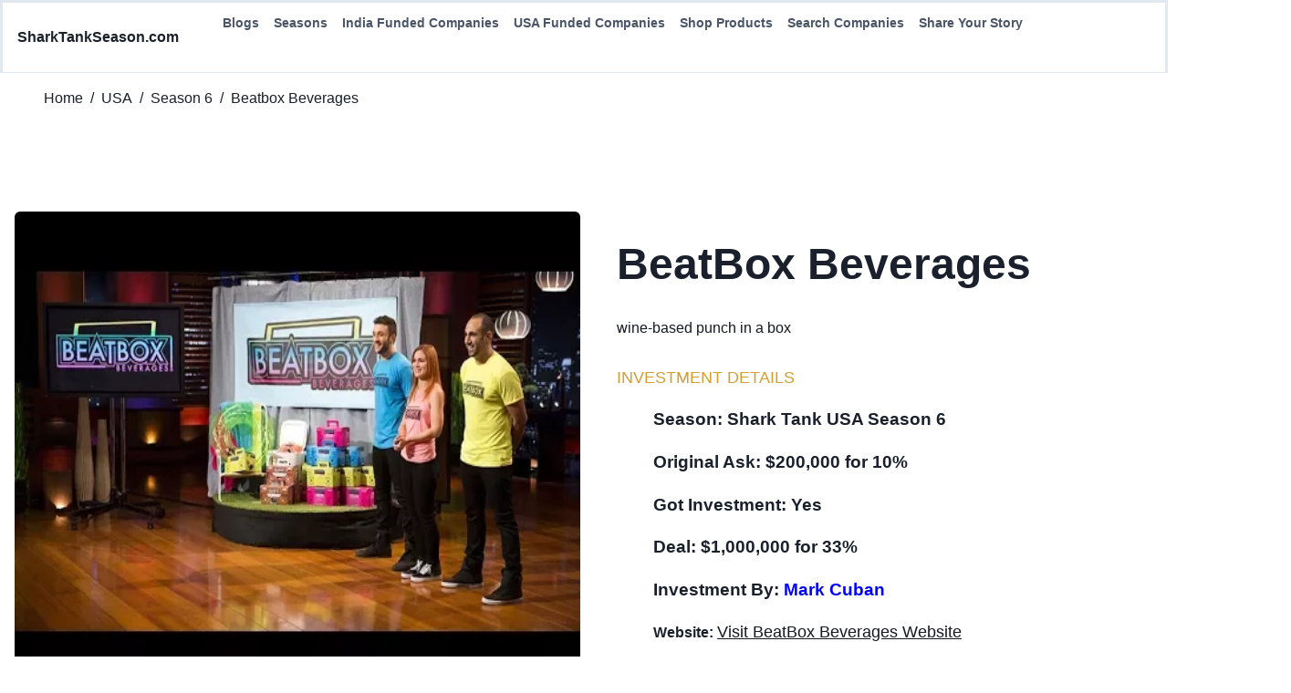

--- FILE ---
content_type: text/html; charset=utf-8
request_url: https://sharktankseason.com/shark-tank-usa-season/season-6/beatbox-beverages
body_size: 19625
content:
<!DOCTYPE html><html lang="en"><head><meta charSet="utf-8"/><link rel="preconnect" href="https://ik.imagekit.io"/><link rel="preconnect" href="https://i.ytimg.com"/><link rel="dns-prefetch" href="https://ik.imagekit.io"/><link rel="dns-prefetch" href="https://i.ytimg.com"/><link rel="preconnect" href="https://cdn.shopify.com/"/><link rel="dns-prefetch" href="https://cdn.shopify.com/"/><meta name="viewport" content="width=device-width, initial-scale=1"/><link rel="preload" as="script" fetchPriority="low" href="/_next/static/chunks/webpack-c547b994390e9ba3.js" crossorigin=""/><script src="/_next/static/chunks/fd9d1056-314fb114d841eb7e.js" async="" crossorigin=""></script><script src="/_next/static/chunks/8069-bfea5aeb9b8ad188.js" async="" crossorigin=""></script><script src="/_next/static/chunks/main-app-0fb3b0149c0ec4f1.js" async="" crossorigin=""></script><script src="/_next/static/chunks/8e1d74a4-2b28fd721319e2e4.js" async=""></script><script src="/_next/static/chunks/8446-ce485a1114e20986.js" async=""></script><script src="/_next/static/chunks/1166-ef4343189a5cc3a8.js" async=""></script><script src="/_next/static/chunks/6049-b515f1e93abe4c39.js" async=""></script><script src="/_next/static/chunks/6946-ebb8d34e68c255dc.js" async=""></script><script src="/_next/static/chunks/7365-a20ac497b0863be2.js" async=""></script><script src="/_next/static/chunks/8792-a92f2c320e257a12.js" async=""></script><script src="/_next/static/chunks/540-0eef43bad924f310.js" async=""></script><script src="/_next/static/chunks/468-2df65af885de61d2.js" async=""></script><script src="/_next/static/chunks/1037-83340944637d12f1.js" async=""></script><script src="/_next/static/chunks/8474-9e8226b90b8f8f11.js" async=""></script><script src="/_next/static/chunks/app/shark-tank-usa-season/%5Bseason%5D/%5Bcompany%5D/page-25bc814521e537cb.js" async=""></script><script src="/_next/static/chunks/app/layout-06b7b481ac68f8dd.js" async=""></script><script src="/_next/static/chunks/app/not-found-8827bbf18bae43f2.js" async=""></script><link rel="preload" href="https://www.googletagmanager.com/gtag/js?id=G-REPJ4NDFY7" as="script"/><title>Shark Tank USA Season 6 Company BeatBox Beverages Raised Investment From Mark Cuban | SharkTankSeason</title><meta name="description" content="Shark Tank USA Season 6 Company BeatBox Beverages (wine-based punch in a box) raised investment from Mark Cuban at $1,000,000 for 33%. Explore episode, pitch, company, investment details, products and stories of BeatBox Beverages | SharkTankSeason"/><link rel="canonical" href="https://sharktankseason.com/shark-tank-usa-season/season-6/beatbox-beverages"/><meta property="og:title" content="Shark Tank USA Season 6 Company BeatBox Beverages Raised Investment From Mark Cuban | SharkTankSeason"/><meta property="og:description" content="Shark Tank USA Season 6 Company BeatBox Beverages (wine-based punch in a box) raised investment from Mark Cuban at $1,000,000 for 33%. Explore episode, pitch, company, investment details, products and stories of BeatBox Beverages | SharkTankSeason"/><meta property="og:image" content="https://i.ytimg.com/vi_webp/mR21IPq4e70/hqdefault.webp"/><meta name="twitter:card" content="summary_large_image"/><meta name="twitter:title" content="Shark Tank USA Season 6 Company BeatBox Beverages Raised Investment From Mark Cuban | SharkTankSeason"/><meta name="twitter:description" content="Shark Tank USA Season 6 Company BeatBox Beverages (wine-based punch in a box) raised investment from Mark Cuban at $1,000,000 for 33%. Explore episode, pitch, company, investment details, products and stories of BeatBox Beverages | SharkTankSeason"/><meta name="twitter:image" content="https://i.ytimg.com/vi_webp/mR21IPq4e70/hqdefault.webp"/><link rel="icon" href="/favicon.ico" type="image/x-icon" sizes="220x220"/><script>(function(c,l,a,r,i,t,y){        c[a]=c[a]||function(){(c[a].q=c[a].q||[]).push(arguments)};        t=l.createElement(r);t.async=1;t.src="https://www.clarity.ms/tag/"+i+"?ref=bwt";        y=l.getElementsByTagName(r)[0];y.parentNode.insertBefore(t,y);    })(window, document, "clarity", "script", "lk27nes47e");</script><script>(function(t,e,n,r){function a(){return e&&e.now?e.now():null}if(!n.version){n._events=[];n._errors=[];n._metadata={};n._urlGroup=null;window.RM=n;n.install=function(e){n._options=e;var a=t.createElement("script");a.async=true;a.crossOrigin="anonymous";a.src=r;var o=t.getElementsByTagName("script")[0];o.parentNode.insertBefore(a,o)};n.identify=function(t,e){n._userId=t;n._identifyOptions=e};n.sendEvent=function(t,e){n._events.push({eventName:t,metadata:e,time:a()})};n.setUrlGroup=function(t){n._urlGroup=t};n.track=function(t,e){n._errors.push({error:t,metadata:e,time:a()})};n.addMetadata=function(t){n._metadata=Object.assign(n._metadata,t)}}})(document,window.performance,window.RM||{},"https://cdn.requestmetrics.com/agent/current/rm.js");
          RM.install({
              token: "x9nn9sg:g3jt3ag"
          });</script><script defer="" src="https://unpkg.com/@tinybirdco/flock.js" data-host="https://api.us-east.aws.tinybird.co" data-token="p.eyJ1IjogImFjNjMyZjc0LWJjMWMtNGVkZC1iNGE0LWY2MmNiNzY1OGMwNyIsICJpZCI6ICIxMzQxMmJlMi0zNTQzLTQ0MTItOTc2MS1mYzBjNGY0ZWJkY2EiLCAiaG9zdCI6ICJ1cy1lYXN0LWF3cyJ9.Orw99swD7G6GTLsWfMaVR1Z10GUdJmg6u7dQows61qw"></script><script src="/_next/static/chunks/polyfills-c67a75d1b6f99dc8.js" crossorigin="" noModule=""></script></head><body><div id="container-44369eecdbe24a32192ffc6e92bf4c84"></div><style data-emotion="css-global rh8y69">:host,:root,[data-theme]{--chakra-ring-inset:var(--chakra-empty,/*!*/ /*!*/);--chakra-ring-offset-width:0px;--chakra-ring-offset-color:#fff;--chakra-ring-color:rgba(66, 153, 225, 0.6);--chakra-ring-offset-shadow:0 0 #0000;--chakra-ring-shadow:0 0 #0000;--chakra-space-x-reverse:0;--chakra-space-y-reverse:0;--chakra-colors-transparent:transparent;--chakra-colors-current:currentColor;--chakra-colors-black:#000000;--chakra-colors-white:#FFFFFF;--chakra-colors-whiteAlpha-50:rgba(255, 255, 255, 0.04);--chakra-colors-whiteAlpha-100:rgba(255, 255, 255, 0.06);--chakra-colors-whiteAlpha-200:rgba(255, 255, 255, 0.08);--chakra-colors-whiteAlpha-300:rgba(255, 255, 255, 0.16);--chakra-colors-whiteAlpha-400:rgba(255, 255, 255, 0.24);--chakra-colors-whiteAlpha-500:rgba(255, 255, 255, 0.36);--chakra-colors-whiteAlpha-600:rgba(255, 255, 255, 0.48);--chakra-colors-whiteAlpha-700:rgba(255, 255, 255, 0.64);--chakra-colors-whiteAlpha-800:rgba(255, 255, 255, 0.80);--chakra-colors-whiteAlpha-900:rgba(255, 255, 255, 0.92);--chakra-colors-blackAlpha-50:rgba(0, 0, 0, 0.04);--chakra-colors-blackAlpha-100:rgba(0, 0, 0, 0.06);--chakra-colors-blackAlpha-200:rgba(0, 0, 0, 0.08);--chakra-colors-blackAlpha-300:rgba(0, 0, 0, 0.16);--chakra-colors-blackAlpha-400:rgba(0, 0, 0, 0.24);--chakra-colors-blackAlpha-500:rgba(0, 0, 0, 0.36);--chakra-colors-blackAlpha-600:rgba(0, 0, 0, 0.48);--chakra-colors-blackAlpha-700:rgba(0, 0, 0, 0.64);--chakra-colors-blackAlpha-800:rgba(0, 0, 0, 0.80);--chakra-colors-blackAlpha-900:rgba(0, 0, 0, 0.92);--chakra-colors-gray-50:#F7FAFC;--chakra-colors-gray-100:#EDF2F7;--chakra-colors-gray-200:#E2E8F0;--chakra-colors-gray-300:#CBD5E0;--chakra-colors-gray-400:#A0AEC0;--chakra-colors-gray-500:#718096;--chakra-colors-gray-600:#4A5568;--chakra-colors-gray-700:#2D3748;--chakra-colors-gray-800:#1A202C;--chakra-colors-gray-900:#171923;--chakra-colors-red-50:#FFF5F5;--chakra-colors-red-100:#FED7D7;--chakra-colors-red-200:#FEB2B2;--chakra-colors-red-300:#FC8181;--chakra-colors-red-400:#F56565;--chakra-colors-red-500:#E53E3E;--chakra-colors-red-600:#C53030;--chakra-colors-red-700:#9B2C2C;--chakra-colors-red-800:#822727;--chakra-colors-red-900:#63171B;--chakra-colors-orange-50:#FFFAF0;--chakra-colors-orange-100:#FEEBC8;--chakra-colors-orange-200:#FBD38D;--chakra-colors-orange-300:#F6AD55;--chakra-colors-orange-400:#ED8936;--chakra-colors-orange-500:#DD6B20;--chakra-colors-orange-600:#C05621;--chakra-colors-orange-700:#9C4221;--chakra-colors-orange-800:#7B341E;--chakra-colors-orange-900:#652B19;--chakra-colors-yellow-50:#FFFFF0;--chakra-colors-yellow-100:#FEFCBF;--chakra-colors-yellow-200:#FAF089;--chakra-colors-yellow-300:#F6E05E;--chakra-colors-yellow-400:#ECC94B;--chakra-colors-yellow-500:#D69E2E;--chakra-colors-yellow-600:#B7791F;--chakra-colors-yellow-700:#975A16;--chakra-colors-yellow-800:#744210;--chakra-colors-yellow-900:#5F370E;--chakra-colors-green-50:#F0FFF4;--chakra-colors-green-100:#C6F6D5;--chakra-colors-green-200:#9AE6B4;--chakra-colors-green-300:#68D391;--chakra-colors-green-400:#48BB78;--chakra-colors-green-500:#38A169;--chakra-colors-green-600:#2F855A;--chakra-colors-green-700:#276749;--chakra-colors-green-800:#22543D;--chakra-colors-green-900:#1C4532;--chakra-colors-teal-50:#E6FFFA;--chakra-colors-teal-100:#B2F5EA;--chakra-colors-teal-200:#81E6D9;--chakra-colors-teal-300:#4FD1C5;--chakra-colors-teal-400:#38B2AC;--chakra-colors-teal-500:#319795;--chakra-colors-teal-600:#2C7A7B;--chakra-colors-teal-700:#285E61;--chakra-colors-teal-800:#234E52;--chakra-colors-teal-900:#1D4044;--chakra-colors-blue-50:#ebf8ff;--chakra-colors-blue-100:#bee3f8;--chakra-colors-blue-200:#90cdf4;--chakra-colors-blue-300:#63b3ed;--chakra-colors-blue-400:#4299e1;--chakra-colors-blue-500:#3182ce;--chakra-colors-blue-600:#2b6cb0;--chakra-colors-blue-700:#2c5282;--chakra-colors-blue-800:#2a4365;--chakra-colors-blue-900:#1A365D;--chakra-colors-cyan-50:#EDFDFD;--chakra-colors-cyan-100:#C4F1F9;--chakra-colors-cyan-200:#9DECF9;--chakra-colors-cyan-300:#76E4F7;--chakra-colors-cyan-400:#0BC5EA;--chakra-colors-cyan-500:#00B5D8;--chakra-colors-cyan-600:#00A3C4;--chakra-colors-cyan-700:#0987A0;--chakra-colors-cyan-800:#086F83;--chakra-colors-cyan-900:#065666;--chakra-colors-purple-50:#FAF5FF;--chakra-colors-purple-100:#E9D8FD;--chakra-colors-purple-200:#D6BCFA;--chakra-colors-purple-300:#B794F4;--chakra-colors-purple-400:#9F7AEA;--chakra-colors-purple-500:#805AD5;--chakra-colors-purple-600:#6B46C1;--chakra-colors-purple-700:#553C9A;--chakra-colors-purple-800:#44337A;--chakra-colors-purple-900:#322659;--chakra-colors-pink-50:#FFF5F7;--chakra-colors-pink-100:#FED7E2;--chakra-colors-pink-200:#FBB6CE;--chakra-colors-pink-300:#F687B3;--chakra-colors-pink-400:#ED64A6;--chakra-colors-pink-500:#D53F8C;--chakra-colors-pink-600:#B83280;--chakra-colors-pink-700:#97266D;--chakra-colors-pink-800:#702459;--chakra-colors-pink-900:#521B41;--chakra-borders-none:0;--chakra-borders-1px:1px solid;--chakra-borders-2px:2px solid;--chakra-borders-4px:4px solid;--chakra-borders-8px:8px solid;--chakra-fonts-heading:-apple-system,BlinkMacSystemFont,"Segoe UI",Helvetica,Arial,sans-serif,"Apple Color Emoji","Segoe UI Emoji","Segoe UI Symbol";--chakra-fonts-body:-apple-system,BlinkMacSystemFont,"Segoe UI",Helvetica,Arial,sans-serif,"Apple Color Emoji","Segoe UI Emoji","Segoe UI Symbol";--chakra-fonts-mono:SFMono-Regular,Menlo,Monaco,Consolas,"Liberation Mono","Courier New",monospace;--chakra-fontSizes-3xs:0.45rem;--chakra-fontSizes-2xs:0.625rem;--chakra-fontSizes-xs:0.75rem;--chakra-fontSizes-sm:0.875rem;--chakra-fontSizes-md:1rem;--chakra-fontSizes-lg:1.125rem;--chakra-fontSizes-xl:1.25rem;--chakra-fontSizes-2xl:1.5rem;--chakra-fontSizes-3xl:1.875rem;--chakra-fontSizes-4xl:2.25rem;--chakra-fontSizes-5xl:3rem;--chakra-fontSizes-6xl:3.75rem;--chakra-fontSizes-7xl:4.5rem;--chakra-fontSizes-8xl:6rem;--chakra-fontSizes-9xl:8rem;--chakra-fontWeights-hairline:100;--chakra-fontWeights-thin:200;--chakra-fontWeights-light:300;--chakra-fontWeights-normal:400;--chakra-fontWeights-medium:500;--chakra-fontWeights-semibold:600;--chakra-fontWeights-bold:700;--chakra-fontWeights-extrabold:800;--chakra-fontWeights-black:900;--chakra-letterSpacings-tighter:-0.05em;--chakra-letterSpacings-tight:-0.025em;--chakra-letterSpacings-normal:0;--chakra-letterSpacings-wide:0.025em;--chakra-letterSpacings-wider:0.05em;--chakra-letterSpacings-widest:0.1em;--chakra-lineHeights-3:.75rem;--chakra-lineHeights-4:1rem;--chakra-lineHeights-5:1.25rem;--chakra-lineHeights-6:1.5rem;--chakra-lineHeights-7:1.75rem;--chakra-lineHeights-8:2rem;--chakra-lineHeights-9:2.25rem;--chakra-lineHeights-10:2.5rem;--chakra-lineHeights-normal:normal;--chakra-lineHeights-none:1;--chakra-lineHeights-shorter:1.25;--chakra-lineHeights-short:1.375;--chakra-lineHeights-base:1.5;--chakra-lineHeights-tall:1.625;--chakra-lineHeights-taller:2;--chakra-radii-none:0;--chakra-radii-sm:0.125rem;--chakra-radii-base:0.25rem;--chakra-radii-md:0.375rem;--chakra-radii-lg:0.5rem;--chakra-radii-xl:0.75rem;--chakra-radii-2xl:1rem;--chakra-radii-3xl:1.5rem;--chakra-radii-full:9999px;--chakra-space-1:0.25rem;--chakra-space-2:0.5rem;--chakra-space-3:0.75rem;--chakra-space-4:1rem;--chakra-space-5:1.25rem;--chakra-space-6:1.5rem;--chakra-space-7:1.75rem;--chakra-space-8:2rem;--chakra-space-9:2.25rem;--chakra-space-10:2.5rem;--chakra-space-12:3rem;--chakra-space-14:3.5rem;--chakra-space-16:4rem;--chakra-space-20:5rem;--chakra-space-24:6rem;--chakra-space-28:7rem;--chakra-space-32:8rem;--chakra-space-36:9rem;--chakra-space-40:10rem;--chakra-space-44:11rem;--chakra-space-48:12rem;--chakra-space-52:13rem;--chakra-space-56:14rem;--chakra-space-60:15rem;--chakra-space-64:16rem;--chakra-space-72:18rem;--chakra-space-80:20rem;--chakra-space-96:24rem;--chakra-space-px:1px;--chakra-space-0-5:0.125rem;--chakra-space-1-5:0.375rem;--chakra-space-2-5:0.625rem;--chakra-space-3-5:0.875rem;--chakra-shadows-xs:0 0 0 1px rgba(0, 0, 0, 0.05);--chakra-shadows-sm:0 1px 2px 0 rgba(0, 0, 0, 0.05);--chakra-shadows-base:0 1px 3px 0 rgba(0, 0, 0, 0.1),0 1px 2px 0 rgba(0, 0, 0, 0.06);--chakra-shadows-md:0 4px 6px -1px rgba(0, 0, 0, 0.1),0 2px 4px -1px rgba(0, 0, 0, 0.06);--chakra-shadows-lg:0 10px 15px -3px rgba(0, 0, 0, 0.1),0 4px 6px -2px rgba(0, 0, 0, 0.05);--chakra-shadows-xl:0 20px 25px -5px rgba(0, 0, 0, 0.1),0 10px 10px -5px rgba(0, 0, 0, 0.04);--chakra-shadows-2xl:0 25px 50px -12px rgba(0, 0, 0, 0.25);--chakra-shadows-outline:0 0 0 3px rgba(66, 153, 225, 0.6);--chakra-shadows-inner:inset 0 2px 4px 0 rgba(0,0,0,0.06);--chakra-shadows-none:none;--chakra-shadows-dark-lg:rgba(0, 0, 0, 0.1) 0px 0px 0px 1px,rgba(0, 0, 0, 0.2) 0px 5px 10px,rgba(0, 0, 0, 0.4) 0px 15px 40px;--chakra-sizes-1:0.25rem;--chakra-sizes-2:0.5rem;--chakra-sizes-3:0.75rem;--chakra-sizes-4:1rem;--chakra-sizes-5:1.25rem;--chakra-sizes-6:1.5rem;--chakra-sizes-7:1.75rem;--chakra-sizes-8:2rem;--chakra-sizes-9:2.25rem;--chakra-sizes-10:2.5rem;--chakra-sizes-12:3rem;--chakra-sizes-14:3.5rem;--chakra-sizes-16:4rem;--chakra-sizes-20:5rem;--chakra-sizes-24:6rem;--chakra-sizes-28:7rem;--chakra-sizes-32:8rem;--chakra-sizes-36:9rem;--chakra-sizes-40:10rem;--chakra-sizes-44:11rem;--chakra-sizes-48:12rem;--chakra-sizes-52:13rem;--chakra-sizes-56:14rem;--chakra-sizes-60:15rem;--chakra-sizes-64:16rem;--chakra-sizes-72:18rem;--chakra-sizes-80:20rem;--chakra-sizes-96:24rem;--chakra-sizes-px:1px;--chakra-sizes-0-5:0.125rem;--chakra-sizes-1-5:0.375rem;--chakra-sizes-2-5:0.625rem;--chakra-sizes-3-5:0.875rem;--chakra-sizes-max:max-content;--chakra-sizes-min:min-content;--chakra-sizes-full:100%;--chakra-sizes-3xs:14rem;--chakra-sizes-2xs:16rem;--chakra-sizes-xs:20rem;--chakra-sizes-sm:24rem;--chakra-sizes-md:28rem;--chakra-sizes-lg:32rem;--chakra-sizes-xl:36rem;--chakra-sizes-2xl:42rem;--chakra-sizes-3xl:48rem;--chakra-sizes-4xl:56rem;--chakra-sizes-5xl:64rem;--chakra-sizes-6xl:72rem;--chakra-sizes-7xl:80rem;--chakra-sizes-8xl:90rem;--chakra-sizes-prose:60ch;--chakra-sizes-container-sm:640px;--chakra-sizes-container-md:768px;--chakra-sizes-container-lg:1024px;--chakra-sizes-container-xl:1280px;--chakra-zIndices-hide:-1;--chakra-zIndices-auto:auto;--chakra-zIndices-base:0;--chakra-zIndices-docked:10;--chakra-zIndices-dropdown:1000;--chakra-zIndices-sticky:1100;--chakra-zIndices-banner:1200;--chakra-zIndices-overlay:1300;--chakra-zIndices-modal:1400;--chakra-zIndices-popover:1500;--chakra-zIndices-skipLink:1600;--chakra-zIndices-toast:1700;--chakra-zIndices-tooltip:1800;--chakra-transition-property-common:background-color,border-color,color,fill,stroke,opacity,box-shadow,transform;--chakra-transition-property-colors:background-color,border-color,color,fill,stroke;--chakra-transition-property-dimensions:width,height;--chakra-transition-property-position:left,right,top,bottom;--chakra-transition-property-background:background-color,background-image,background-position;--chakra-transition-easing-ease-in:cubic-bezier(0.4, 0, 1, 1);--chakra-transition-easing-ease-out:cubic-bezier(0, 0, 0.2, 1);--chakra-transition-easing-ease-in-out:cubic-bezier(0.4, 0, 0.2, 1);--chakra-transition-duration-ultra-fast:50ms;--chakra-transition-duration-faster:100ms;--chakra-transition-duration-fast:150ms;--chakra-transition-duration-normal:200ms;--chakra-transition-duration-slow:300ms;--chakra-transition-duration-slower:400ms;--chakra-transition-duration-ultra-slow:500ms;--chakra-blur-none:0;--chakra-blur-sm:4px;--chakra-blur-base:8px;--chakra-blur-md:12px;--chakra-blur-lg:16px;--chakra-blur-xl:24px;--chakra-blur-2xl:40px;--chakra-blur-3xl:64px;--chakra-breakpoints-base:0em;--chakra-breakpoints-sm:30em;--chakra-breakpoints-md:48em;--chakra-breakpoints-lg:62em;--chakra-breakpoints-xl:80em;--chakra-breakpoints-2xl:96em;}.chakra-ui-light :host:not([data-theme]),.chakra-ui-light :root:not([data-theme]),.chakra-ui-light [data-theme]:not([data-theme]),[data-theme=light] :host:not([data-theme]),[data-theme=light] :root:not([data-theme]),[data-theme=light] [data-theme]:not([data-theme]),:host[data-theme=light],:root[data-theme=light],[data-theme][data-theme=light]{--chakra-colors-chakra-body-text:var(--chakra-colors-gray-800);--chakra-colors-chakra-body-bg:var(--chakra-colors-white);--chakra-colors-chakra-border-color:var(--chakra-colors-gray-200);--chakra-colors-chakra-inverse-text:var(--chakra-colors-white);--chakra-colors-chakra-subtle-bg:var(--chakra-colors-gray-100);--chakra-colors-chakra-subtle-text:var(--chakra-colors-gray-600);--chakra-colors-chakra-placeholder-color:var(--chakra-colors-gray-500);}.chakra-ui-dark :host:not([data-theme]),.chakra-ui-dark :root:not([data-theme]),.chakra-ui-dark [data-theme]:not([data-theme]),[data-theme=dark] :host:not([data-theme]),[data-theme=dark] :root:not([data-theme]),[data-theme=dark] [data-theme]:not([data-theme]),:host[data-theme=dark],:root[data-theme=dark],[data-theme][data-theme=dark]{--chakra-colors-chakra-body-text:var(--chakra-colors-whiteAlpha-900);--chakra-colors-chakra-body-bg:var(--chakra-colors-gray-800);--chakra-colors-chakra-border-color:var(--chakra-colors-whiteAlpha-300);--chakra-colors-chakra-inverse-text:var(--chakra-colors-gray-800);--chakra-colors-chakra-subtle-bg:var(--chakra-colors-gray-700);--chakra-colors-chakra-subtle-text:var(--chakra-colors-gray-400);--chakra-colors-chakra-placeholder-color:var(--chakra-colors-whiteAlpha-400);}</style><style data-emotion="css-global fubdgu">html{line-height:1.5;-webkit-text-size-adjust:100%;font-family:system-ui,sans-serif;-webkit-font-smoothing:antialiased;text-rendering:optimizeLegibility;-moz-osx-font-smoothing:grayscale;touch-action:manipulation;}body{position:relative;min-height:100%;margin:0;font-feature-settings:"kern";}:where(*, *::before, *::after){border-width:0;border-style:solid;box-sizing:border-box;word-wrap:break-word;}main{display:block;}hr{border-top-width:1px;box-sizing:content-box;height:0;overflow:visible;}:where(pre, code, kbd,samp){font-family:SFMono-Regular,Menlo,Monaco,Consolas,monospace;font-size:1em;}a{background-color:transparent;color:inherit;-webkit-text-decoration:inherit;text-decoration:inherit;}abbr[title]{border-bottom:none;-webkit-text-decoration:underline;text-decoration:underline;-webkit-text-decoration:underline dotted;-webkit-text-decoration:underline dotted;text-decoration:underline dotted;}:where(b, strong){font-weight:bold;}small{font-size:80%;}:where(sub,sup){font-size:75%;line-height:0;position:relative;vertical-align:baseline;}sub{bottom:-0.25em;}sup{top:-0.5em;}img{border-style:none;}:where(button, input, optgroup, select, textarea){font-family:inherit;font-size:100%;line-height:1.15;margin:0;}:where(button, input){overflow:visible;}:where(button, select){text-transform:none;}:where(
          button::-moz-focus-inner,
          [type="button"]::-moz-focus-inner,
          [type="reset"]::-moz-focus-inner,
          [type="submit"]::-moz-focus-inner
        ){border-style:none;padding:0;}fieldset{padding:0.35em 0.75em 0.625em;}legend{box-sizing:border-box;color:inherit;display:table;max-width:100%;padding:0;white-space:normal;}progress{vertical-align:baseline;}textarea{overflow:auto;}:where([type="checkbox"], [type="radio"]){box-sizing:border-box;padding:0;}input[type="number"]::-webkit-inner-spin-button,input[type="number"]::-webkit-outer-spin-button{-webkit-appearance:none!important;}input[type="number"]{-moz-appearance:textfield;}input[type="search"]{-webkit-appearance:textfield;outline-offset:-2px;}input[type="search"]::-webkit-search-decoration{-webkit-appearance:none!important;}::-webkit-file-upload-button{-webkit-appearance:button;font:inherit;}details{display:block;}summary{display:-webkit-box;display:-webkit-list-item;display:-ms-list-itembox;display:list-item;}template{display:none;}[hidden]{display:none!important;}:where(
          blockquote,
          dl,
          dd,
          h1,
          h2,
          h3,
          h4,
          h5,
          h6,
          hr,
          figure,
          p,
          pre
        ){margin:0;}button{background:transparent;padding:0;}fieldset{margin:0;padding:0;}:where(ol, ul){margin:0;padding:0;}textarea{resize:vertical;}:where(button, [role="button"]){cursor:pointer;}button::-moz-focus-inner{border:0!important;}table{border-collapse:collapse;}:where(h1, h2, h3, h4, h5, h6){font-size:inherit;font-weight:inherit;}:where(button, input, optgroup, select, textarea){padding:0;line-height:inherit;color:inherit;}:where(img, svg, video, canvas, audio, iframe, embed, object){display:block;}:where(img, video){max-width:100%;height:auto;}[data-js-focus-visible] :focus:not([data-focus-visible-added]):not(
          [data-focus-visible-disabled]
        ){outline:none;box-shadow:none;}select::-ms-expand{display:none;}:root,:host{--chakra-vh:100vh;}@supports (height: -webkit-fill-available){:root,:host{--chakra-vh:-webkit-fill-available;}}@supports (height: -moz-fill-available){:root,:host{--chakra-vh:-moz-fill-available;}}@supports (height: 100dvh){:root,:host{--chakra-vh:100dvh;}}</style><style data-emotion="css-global 1cgn62j">body{font-family:var(--chakra-fonts-body);color:var(--chakra-colors-chakra-body-text);background:var(--chakra-colors-chakra-body-bg);transition-property:background-color;transition-duration:var(--chakra-transition-duration-normal);line-height:var(--chakra-lineHeights-base);}*::-webkit-input-placeholder{color:var(--chakra-colors-chakra-placeholder-color);}*::-moz-placeholder{color:var(--chakra-colors-chakra-placeholder-color);}*:-ms-input-placeholder{color:var(--chakra-colors-chakra-placeholder-color);}*::placeholder{color:var(--chakra-colors-chakra-placeholder-color);}*,*::before,::after{border-color:var(--chakra-colors-chakra-border-color);}</style><div class="css-0"><style data-emotion="css 1v5zkfs">.css-1v5zkfs{display:-webkit-box;display:-webkit-flex;display:-ms-flexbox;display:flex;-webkit-align-items:center;-webkit-box-align:center;-ms-flex-align:center;align-items:center;background:var(--chakra-colors-white);color:var(--chakra-colors-gray-600);min-height:60px;padding-top:var(--chakra-space-2);padding-bottom:var(--chakra-space-2);-webkit-padding-start:var(--chakra-space-4);padding-inline-start:var(--chakra-space-4);-webkit-padding-end:var(--chakra-space-4);padding-inline-end:var(--chakra-space-4);border-bottom:1px;border-style:solid;border-color:var(--chakra-colors-gray-200);}</style><div class="css-1v5zkfs"><style data-emotion="css 13yncan">.css-13yncan{-webkit-flex:1;-ms-flex:1;flex:1;margin-left:calc(var(--chakra-space-2) * -1);display:-webkit-box;display:-webkit-flex;display:-ms-flexbox;display:flex;}@media screen and (min-width: 48em){.css-13yncan{-webkit-flex:auto;-ms-flex:auto;flex:auto;display:none;}}</style><div class="css-13yncan"><style data-emotion="css zzezgs">.css-zzezgs{display:-webkit-inline-box;display:-webkit-inline-flex;display:-ms-inline-flexbox;display:inline-flex;-webkit-appearance:none;-moz-appearance:none;-ms-appearance:none;appearance:none;-webkit-align-items:center;-webkit-box-align:center;-ms-flex-align:center;align-items:center;-webkit-box-pack:center;-ms-flex-pack:center;-webkit-justify-content:center;justify-content:center;-webkit-user-select:none;-moz-user-select:none;-ms-user-select:none;user-select:none;position:relative;white-space:nowrap;vertical-align:middle;outline:2px solid transparent;outline-offset:2px;line-height:1.2;border-radius:var(--chakra-radii-md);font-weight:var(--chakra-fontWeights-semibold);transition-property:var(--chakra-transition-property-common);transition-duration:var(--chakra-transition-duration-normal);height:var(--chakra-sizes-10);min-width:var(--chakra-sizes-10);font-size:var(--chakra-fontSizes-md);color:var(--chakra-colors-gray-800);-webkit-padding-start:0px;padding-inline-start:0px;-webkit-padding-end:0px;padding-inline-end:0px;padding-top:0px;padding-bottom:0px;}.css-zzezgs:focus-visible,.css-zzezgs[data-focus-visible]{box-shadow:var(--chakra-shadows-outline);}.css-zzezgs:disabled,.css-zzezgs[disabled],.css-zzezgs[aria-disabled=true],.css-zzezgs[data-disabled]{opacity:0.4;cursor:not-allowed;box-shadow:var(--chakra-shadows-none);}.css-zzezgs:hover,.css-zzezgs[data-hover]{background:var(--chakra-colors-gray-100);}.css-zzezgs:hover:disabled,.css-zzezgs[data-hover]:disabled,.css-zzezgs:hover[disabled],.css-zzezgs[data-hover][disabled],.css-zzezgs:hover[aria-disabled=true],.css-zzezgs[data-hover][aria-disabled=true],.css-zzezgs:hover[data-disabled],.css-zzezgs[data-hover][data-disabled]{background:initial;}.css-zzezgs:active,.css-zzezgs[data-active]{background:var(--chakra-colors-gray-200);}</style><button type="button" class="chakra-button css-zzezgs" aria-label="Toggle Navigation"><style data-emotion="css n4g5d6">.css-n4g5d6{display:inline-block;line-height:1em;-webkit-flex-shrink:0;-ms-flex-negative:0;flex-shrink:0;color:currentColor;vertical-align:middle;width:var(--chakra-sizes-5);height:var(--chakra-sizes-5);}</style><svg viewBox="0 0 24 24" focusable="false" class="chakra-icon css-n4g5d6" aria-hidden="true"><path fill="currentColor" d="M 3 5 A 1.0001 1.0001 0 1 0 3 7 L 21 7 A 1.0001 1.0001 0 1 0 21 5 L 3 5 z M 3 11 A 1.0001 1.0001 0 1 0 3 13 L 21 13 A 1.0001 1.0001 0 1 0 21 11 L 3 11 z M 3 17 A 1.0001 1.0001 0 1 0 3 19 L 21 19 A 1.0001 1.0001 0 1 0 21 17 L 3 17 z"></path></svg></button></div><style data-emotion="css 1ef8uzr">.css-1ef8uzr{display:-webkit-box;display:-webkit-flex;display:-ms-flexbox;display:flex;-webkit-box-pack:center;-ms-flex-pack:center;-webkit-justify-content:center;justify-content:center;-webkit-flex:1;-ms-flex:1;flex:1;}@media screen and (min-width: 48em){.css-1ef8uzr{-webkit-box-pack:start;-ms-flex-pack:start;-webkit-justify-content:start;justify-content:start;}}</style><div class="css-1ef8uzr"><a href="/"><style data-emotion="css 184vvv5">.css-184vvv5{text-align:center;font-family:var(--chakra-fonts-heading);color:var(--chakra-colors-gray-800);font-weight:var(--chakra-fontWeights-bold);}</style><p class="chakra-text css-184vvv5">SharkTankSeason.com</p></a><style data-emotion="css 1ynfsgs">.css-1ynfsgs{display:none;margin-left:var(--chakra-space-10);}@media screen and (min-width: 48em){.css-1ynfsgs{display:-webkit-box;display:-webkit-flex;display:-ms-flexbox;display:flex;}}</style><div class="css-1ynfsgs"><style data-emotion="css d9vnmu">.css-d9vnmu{display:-webkit-box;display:-webkit-flex;display:-ms-flexbox;display:flex;-webkit-flex-direction:row;-ms-flex-direction:row;flex-direction:row;gap:var(--chakra-space-4);}</style><div class="chakra-stack css-d9vnmu"><div class="css-0"><style data-emotion="css 9v5bow">.css-9v5bow{padding:var(--chakra-space-2);font-size:var(--chakra-fontSizes-sm);font-weight:600;color:var(--chakra-colors-gray-600);}.css-9v5bow:hover,.css-9v5bow[data-hover]{-webkit-text-decoration:none;text-decoration:none;color:var(--chakra-colors-gray-800);}</style><a href="/posts" id="popover-trigger-:Rhlaj9bqlaH1:" aria-haspopup="dialog" aria-expanded="false" aria-controls="popover-content-:Rhlaj9bqlaH1:" class="css-9v5bow">Blogs</a></div><div class="css-0"><a href="#" id="popover-trigger-:Rilaj9bqlaH1:" aria-haspopup="dialog" aria-expanded="false" aria-controls="popover-content-:Rilaj9bqlaH1:" class="css-9v5bow">Seasons</a><style data-emotion="css iy22zq">.css-iy22zq{z-index:var(--chakra-zIndices-popover);}</style><div style="visibility:hidden;position:absolute;min-width:max-content;inset:0 auto auto 0" class="chakra-popover__popper css-iy22zq"><style data-emotion="css r1kswd">.css-r1kswd{position:relative;display:-webkit-box;display:-webkit-flex;display:-ms-flexbox;display:flex;-webkit-flex-direction:column;-ms-flex-direction:column;flex-direction:column;--popper-bg:var(--chakra-colors-white);--popper-arrow-bg:var(--popper-bg);--popper-arrow-shadow-color:var(--chakra-colors-gray-200);width:var(--chakra-sizes-xs);border-color:inherit;border-radius:var(--chakra-radii-xl);z-index:inherit;border:0;box-shadow:var(--chakra-shadows-xl);background:var(--chakra-colors-white);padding:var(--chakra-space-4);min-width:var(--chakra-sizes-sm);}.chakra-ui-dark .css-r1kswd:not([data-theme]),[data-theme=dark] .css-r1kswd:not([data-theme]),.css-r1kswd[data-theme=dark]{--popper-bg:var(--chakra-colors-gray-700);--popper-arrow-shadow-color:var(--chakra-colors-whiteAlpha-300);}.css-r1kswd:focus-visible,.css-r1kswd[data-focus-visible]{outline:2px solid transparent;outline-offset:2px;box-shadow:var(--chakra-shadows-outline);}</style><section style="transform-origin:var(--popper-transform-origin);opacity:0;visibility:hidden;transform:scale(0.95)" id="popover-content-:Rilaj9bqlaH1:" tabindex="-1" role="tooltip" class="chakra-popover__content css-r1kswd"><style data-emotion="css 8g8ihq">.css-8g8ihq{display:-webkit-box;display:-webkit-flex;display:-ms-flexbox;display:flex;-webkit-flex-direction:column;-ms-flex-direction:column;flex-direction:column;gap:0.5rem;}</style><div class="chakra-stack css-8g8ihq"><style data-emotion="css 17rzkbs">.css-17rzkbs{display:block;padding:var(--chakra-space-1);border-radius:var(--chakra-radii-md);}.css-17rzkbs:hover,.css-17rzkbs[data-hover]{background:var(--chakra-colors-pink-50);}</style><a href="/shark-tank-india-season" role="group" class="css-17rzkbs"><style data-emotion="css 1igwmid">.css-1igwmid{display:-webkit-box;display:-webkit-flex;display:-ms-flexbox;display:flex;-webkit-align-items:center;-webkit-box-align:center;-ms-flex-align:center;align-items:center;-webkit-flex-direction:row;-ms-flex-direction:row;flex-direction:row;gap:0.5rem;}</style><div class="chakra-stack css-1igwmid"><div class="css-0"><style data-emotion="css amsug0">.css-amsug0{-webkit-transition:all .3s ease;transition:all .3s ease;font-weight:600;font-size:var(--chakra-fontSizes-sm);}[role=group]:hover .css-amsug0,[role=group][data-hover] .css-amsug0,[data-group]:hover .css-amsug0,[data-group][data-hover] .css-amsug0,.group:hover .css-amsug0,.group[data-hover] .css-amsug0{color:var(--chakra-colors-pink-400);}</style><p class="chakra-text css-amsug0">Shark Tank India Seasons</p><style data-emotion="css itvw0n">.css-itvw0n{font-size:var(--chakra-fontSizes-sm);}</style><p class="chakra-text css-itvw0n"></p></div><style data-emotion="css 2gz105">.css-2gz105{display:-webkit-box;display:-webkit-flex;display:-ms-flexbox;display:flex;-webkit-align-items:center;-webkit-box-align:center;-ms-flex-align:center;align-items:center;-webkit-box-pack:end;-ms-flex-pack:end;-webkit-justify-content:flex-end;justify-content:flex-end;-webkit-transition:all .3s ease;transition:all .3s ease;-webkit-transform:translateX(-10px);-moz-transform:translateX(-10px);-ms-transform:translateX(-10px);transform:translateX(-10px);opacity:0;-webkit-flex:1;-ms-flex:1;flex:1;}[role=group]:hover .css-2gz105,[role=group][data-hover] .css-2gz105,[data-group]:hover .css-2gz105,[data-group][data-hover] .css-2gz105,.group:hover .css-2gz105,.group[data-hover] .css-2gz105{opacity:100%;-webkit-transform:translateX(0);-moz-transform:translateX(0);-ms-transform:translateX(0);transform:translateX(0);}</style><div class="css-2gz105"><style data-emotion="css dwta4e">.css-dwta4e{display:inline-block;line-height:1em;-webkit-flex-shrink:0;-ms-flex-negative:0;flex-shrink:0;color:var(--chakra-colors-pink-400);width:var(--chakra-sizes-5);height:var(--chakra-sizes-5);}</style><style data-emotion="css 1ossod7">.css-1ossod7{width:1em;height:1em;display:inline-block;line-height:1em;-webkit-flex-shrink:0;-ms-flex-negative:0;flex-shrink:0;color:currentColor;vertical-align:middle;display:inline-block;line-height:1em;-webkit-flex-shrink:0;-ms-flex-negative:0;flex-shrink:0;color:var(--chakra-colors-pink-400);width:var(--chakra-sizes-5);height:var(--chakra-sizes-5);}</style><svg viewBox="0 0 24 24" focusable="false" class="chakra-icon chakra-icon css-1ossod7"><path fill="currentColor" d="M10 6L8.59 7.41 13.17 12l-4.58 4.59L10 18l6-6z"></path></svg></div></div></a><a href="/shark-tank-usa-season" role="group" class="css-17rzkbs"><div class="chakra-stack css-1igwmid"><div class="css-0"><p class="chakra-text css-amsug0">Shark Tank USA Seasons</p><p class="chakra-text css-itvw0n"></p></div><div class="css-2gz105"><svg viewBox="0 0 24 24" focusable="false" class="chakra-icon chakra-icon css-1ossod7"><path fill="currentColor" d="M10 6L8.59 7.41 13.17 12l-4.58 4.59L10 18l6-6z"></path></svg></div></div></a><a href="/shark-tank-india-season/unseen-pitches" role="group" class="css-17rzkbs"><div class="chakra-stack css-1igwmid"><div class="css-0"><p class="chakra-text css-amsug0">Shark Tank India Unseen Pitches</p><p class="chakra-text css-itvw0n"></p></div><div class="css-2gz105"><svg viewBox="0 0 24 24" focusable="false" class="chakra-icon chakra-icon css-1ossod7"><path fill="currentColor" d="M10 6L8.59 7.41 13.17 12l-4.58 4.59L10 18l6-6z"></path></svg></div></div></a></div></section></div></div><div class="css-0"><a href="#" id="popover-trigger-:Rjlaj9bqlaH1:" aria-haspopup="dialog" aria-expanded="false" aria-controls="popover-content-:Rjlaj9bqlaH1:" class="css-9v5bow">India Funded Companies</a><div style="visibility:hidden;position:absolute;min-width:max-content;inset:0 auto auto 0" class="chakra-popover__popper css-iy22zq"><section style="transform-origin:var(--popper-transform-origin);opacity:0;visibility:hidden;transform:scale(0.95)" id="popover-content-:Rjlaj9bqlaH1:" tabindex="-1" role="tooltip" class="chakra-popover__content css-r1kswd"><div class="chakra-stack css-8g8ihq"><a href="/shark-tank-india-season/season-4/funded-companies" role="group" class="css-17rzkbs"><div class="chakra-stack css-1igwmid"><div class="css-0"><p class="chakra-text css-amsug0">Shark Tank India Season 4 Funded Companies</p><p class="chakra-text css-itvw0n"></p></div><div class="css-2gz105"><svg viewBox="0 0 24 24" focusable="false" class="chakra-icon chakra-icon css-1ossod7"><path fill="currentColor" d="M10 6L8.59 7.41 13.17 12l-4.58 4.59L10 18l6-6z"></path></svg></div></div></a><a href="/shark-tank-india-season/season-3/funded-companies" role="group" class="css-17rzkbs"><div class="chakra-stack css-1igwmid"><div class="css-0"><p class="chakra-text css-amsug0">Shark Tank India Season 3 Funded Companies</p><p class="chakra-text css-itvw0n"></p></div><div class="css-2gz105"><svg viewBox="0 0 24 24" focusable="false" class="chakra-icon chakra-icon css-1ossod7"><path fill="currentColor" d="M10 6L8.59 7.41 13.17 12l-4.58 4.59L10 18l6-6z"></path></svg></div></div></a><a href="/shark-tank-india-season/season-2/funded-companies" role="group" class="css-17rzkbs"><div class="chakra-stack css-1igwmid"><div class="css-0"><p class="chakra-text css-amsug0">Shark Tank India Season 2 Funded Companies</p><p class="chakra-text css-itvw0n"></p></div><div class="css-2gz105"><svg viewBox="0 0 24 24" focusable="false" class="chakra-icon chakra-icon css-1ossod7"><path fill="currentColor" d="M10 6L8.59 7.41 13.17 12l-4.58 4.59L10 18l6-6z"></path></svg></div></div></a><a href="/shark-tank-india-season/season-1/funded-companies" role="group" class="css-17rzkbs"><div class="chakra-stack css-1igwmid"><div class="css-0"><p class="chakra-text css-amsug0">Shark Tank India Season 1 Funded Companies</p><p class="chakra-text css-itvw0n"></p></div><div class="css-2gz105"><svg viewBox="0 0 24 24" focusable="false" class="chakra-icon chakra-icon css-1ossod7"><path fill="currentColor" d="M10 6L8.59 7.41 13.17 12l-4.58 4.59L10 18l6-6z"></path></svg></div></div></a><a href="/shark-tank-india-season/season-4/all-sharks-deal" role="group" class="css-17rzkbs"><div class="chakra-stack css-1igwmid"><div class="css-0"><p class="chakra-text css-amsug0">Shark Tank India Season 4 All Sharks Deal</p><p class="chakra-text css-itvw0n"></p></div><div class="css-2gz105"><svg viewBox="0 0 24 24" focusable="false" class="chakra-icon chakra-icon css-1ossod7"><path fill="currentColor" d="M10 6L8.59 7.41 13.17 12l-4.58 4.59L10 18l6-6z"></path></svg></div></div></a><a href="/shark-tank-india-season/season-3/all-sharks-deal" role="group" class="css-17rzkbs"><div class="chakra-stack css-1igwmid"><div class="css-0"><p class="chakra-text css-amsug0">Shark Tank India Season 3 All Sharks Deal</p><p class="chakra-text css-itvw0n"></p></div><div class="css-2gz105"><svg viewBox="0 0 24 24" focusable="false" class="chakra-icon chakra-icon css-1ossod7"><path fill="currentColor" d="M10 6L8.59 7.41 13.17 12l-4.58 4.59L10 18l6-6z"></path></svg></div></div></a><a href="/shark-tank-india-season/season-2/all-sharks-deal" role="group" class="css-17rzkbs"><div class="chakra-stack css-1igwmid"><div class="css-0"><p class="chakra-text css-amsug0">Shark Tank India Season 2 All Sharks Deal</p><p class="chakra-text css-itvw0n"></p></div><div class="css-2gz105"><svg viewBox="0 0 24 24" focusable="false" class="chakra-icon chakra-icon css-1ossod7"><path fill="currentColor" d="M10 6L8.59 7.41 13.17 12l-4.58 4.59L10 18l6-6z"></path></svg></div></div></a><a href="/shark-tank-india-season/season-1/all-sharks-deal" role="group" class="css-17rzkbs"><div class="chakra-stack css-1igwmid"><div class="css-0"><p class="chakra-text css-amsug0">Shark Tank India Season 1 All Sharks Deal</p><p class="chakra-text css-itvw0n"></p></div><div class="css-2gz105"><svg viewBox="0 0 24 24" focusable="false" class="chakra-icon chakra-icon css-1ossod7"><path fill="currentColor" d="M10 6L8.59 7.41 13.17 12l-4.58 4.59L10 18l6-6z"></path></svg></div></div></a></div></section></div></div><div class="css-0"><a href="#" id="popover-trigger-:Rklaj9bqlaH1:" aria-haspopup="dialog" aria-expanded="false" aria-controls="popover-content-:Rklaj9bqlaH1:" class="css-9v5bow">USA Funded Companies</a><div style="visibility:hidden;position:absolute;min-width:max-content;inset:0 auto auto 0" class="chakra-popover__popper css-iy22zq"><section style="transform-origin:var(--popper-transform-origin);opacity:0;visibility:hidden;transform:scale(0.95)" id="popover-content-:Rklaj9bqlaH1:" tabindex="-1" role="tooltip" class="chakra-popover__content css-r1kswd"><div class="chakra-stack css-8g8ihq"><a href="/shark-tank-usa-season/season-16/funded-companies" role="group" class="css-17rzkbs"><div class="chakra-stack css-1igwmid"><div class="css-0"><p class="chakra-text css-amsug0">Shark Tank USA Season 16 Funded Companies</p><p class="chakra-text css-itvw0n"></p></div><div class="css-2gz105"><svg viewBox="0 0 24 24" focusable="false" class="chakra-icon chakra-icon css-1ossod7"><path fill="currentColor" d="M10 6L8.59 7.41 13.17 12l-4.58 4.59L10 18l6-6z"></path></svg></div></div></a><a href="/shark-tank-usa-season/season-15/funded-companies" role="group" class="css-17rzkbs"><div class="chakra-stack css-1igwmid"><div class="css-0"><p class="chakra-text css-amsug0">Shark Tank USA Season 15 Funded Companies</p><p class="chakra-text css-itvw0n"></p></div><div class="css-2gz105"><svg viewBox="0 0 24 24" focusable="false" class="chakra-icon chakra-icon css-1ossod7"><path fill="currentColor" d="M10 6L8.59 7.41 13.17 12l-4.58 4.59L10 18l6-6z"></path></svg></div></div></a><a href="/shark-tank-usa-season/season-14/funded-companies" role="group" class="css-17rzkbs"><div class="chakra-stack css-1igwmid"><div class="css-0"><p class="chakra-text css-amsug0">Shark Tank USA Season 14 Funded Companies</p><p class="chakra-text css-itvw0n"></p></div><div class="css-2gz105"><svg viewBox="0 0 24 24" focusable="false" class="chakra-icon chakra-icon css-1ossod7"><path fill="currentColor" d="M10 6L8.59 7.41 13.17 12l-4.58 4.59L10 18l6-6z"></path></svg></div></div></a><a href="/shark-tank-usa-season/season-13/funded-companies" role="group" class="css-17rzkbs"><div class="chakra-stack css-1igwmid"><div class="css-0"><p class="chakra-text css-amsug0">Shark Tank USA Season 13 Funded Companies</p><p class="chakra-text css-itvw0n"></p></div><div class="css-2gz105"><svg viewBox="0 0 24 24" focusable="false" class="chakra-icon chakra-icon css-1ossod7"><path fill="currentColor" d="M10 6L8.59 7.41 13.17 12l-4.58 4.59L10 18l6-6z"></path></svg></div></div></a><a href="/shark-tank-usa-season/season-12/funded-companies" role="group" class="css-17rzkbs"><div class="chakra-stack css-1igwmid"><div class="css-0"><p class="chakra-text css-amsug0">Shark Tank USA Season 12 Funded Companies</p><p class="chakra-text css-itvw0n"></p></div><div class="css-2gz105"><svg viewBox="0 0 24 24" focusable="false" class="chakra-icon chakra-icon css-1ossod7"><path fill="currentColor" d="M10 6L8.59 7.41 13.17 12l-4.58 4.59L10 18l6-6z"></path></svg></div></div></a><a href="/shark-tank-usa-season/season-11/funded-companies" role="group" class="css-17rzkbs"><div class="chakra-stack css-1igwmid"><div class="css-0"><p class="chakra-text css-amsug0">Shark Tank USA Season 11 Funded Companies</p><p class="chakra-text css-itvw0n"></p></div><div class="css-2gz105"><svg viewBox="0 0 24 24" focusable="false" class="chakra-icon chakra-icon css-1ossod7"><path fill="currentColor" d="M10 6L8.59 7.41 13.17 12l-4.58 4.59L10 18l6-6z"></path></svg></div></div></a><a href="/shark-tank-usa-season/season-10/funded-companies" role="group" class="css-17rzkbs"><div class="chakra-stack css-1igwmid"><div class="css-0"><p class="chakra-text css-amsug0">Shark Tank USA Season 10 Funded Companies</p><p class="chakra-text css-itvw0n"></p></div><div class="css-2gz105"><svg viewBox="0 0 24 24" focusable="false" class="chakra-icon chakra-icon css-1ossod7"><path fill="currentColor" d="M10 6L8.59 7.41 13.17 12l-4.58 4.59L10 18l6-6z"></path></svg></div></div></a><a href="/shark-tank-usa-season/season-9/funded-companies" role="group" class="css-17rzkbs"><div class="chakra-stack css-1igwmid"><div class="css-0"><p class="chakra-text css-amsug0">Shark Tank USA Season 9 Funded Companies</p><p class="chakra-text css-itvw0n"></p></div><div class="css-2gz105"><svg viewBox="0 0 24 24" focusable="false" class="chakra-icon chakra-icon css-1ossod7"><path fill="currentColor" d="M10 6L8.59 7.41 13.17 12l-4.58 4.59L10 18l6-6z"></path></svg></div></div></a><a href="/shark-tank-usa-season/season-8/funded-companies" role="group" class="css-17rzkbs"><div class="chakra-stack css-1igwmid"><div class="css-0"><p class="chakra-text css-amsug0">Shark Tank USA Season 8 Funded Companies</p><p class="chakra-text css-itvw0n"></p></div><div class="css-2gz105"><svg viewBox="0 0 24 24" focusable="false" class="chakra-icon chakra-icon css-1ossod7"><path fill="currentColor" d="M10 6L8.59 7.41 13.17 12l-4.58 4.59L10 18l6-6z"></path></svg></div></div></a><a href="/shark-tank-usa-season/season-7/funded-companies" role="group" class="css-17rzkbs"><div class="chakra-stack css-1igwmid"><div class="css-0"><p class="chakra-text css-amsug0">Shark Tank USA Season 7 Funded Companies</p><p class="chakra-text css-itvw0n"></p></div><div class="css-2gz105"><svg viewBox="0 0 24 24" focusable="false" class="chakra-icon chakra-icon css-1ossod7"><path fill="currentColor" d="M10 6L8.59 7.41 13.17 12l-4.58 4.59L10 18l6-6z"></path></svg></div></div></a><a href="/shark-tank-usa-season/season-6/funded-companies" role="group" class="css-17rzkbs"><div class="chakra-stack css-1igwmid"><div class="css-0"><p class="chakra-text css-amsug0">Shark Tank USA Season 6 Funded Companies</p><p class="chakra-text css-itvw0n"></p></div><div class="css-2gz105"><svg viewBox="0 0 24 24" focusable="false" class="chakra-icon chakra-icon css-1ossod7"><path fill="currentColor" d="M10 6L8.59 7.41 13.17 12l-4.58 4.59L10 18l6-6z"></path></svg></div></div></a><a href="/shark-tank-usa-season/season-5/funded-companies" role="group" class="css-17rzkbs"><div class="chakra-stack css-1igwmid"><div class="css-0"><p class="chakra-text css-amsug0">Shark Tank USA Season 5 Funded Companies</p><p class="chakra-text css-itvw0n"></p></div><div class="css-2gz105"><svg viewBox="0 0 24 24" focusable="false" class="chakra-icon chakra-icon css-1ossod7"><path fill="currentColor" d="M10 6L8.59 7.41 13.17 12l-4.58 4.59L10 18l6-6z"></path></svg></div></div></a><a href="/shark-tank-usa-season/season-4/funded-companies" role="group" class="css-17rzkbs"><div class="chakra-stack css-1igwmid"><div class="css-0"><p class="chakra-text css-amsug0">Shark Tank USA Season 4 Funded Companies</p><p class="chakra-text css-itvw0n"></p></div><div class="css-2gz105"><svg viewBox="0 0 24 24" focusable="false" class="chakra-icon chakra-icon css-1ossod7"><path fill="currentColor" d="M10 6L8.59 7.41 13.17 12l-4.58 4.59L10 18l6-6z"></path></svg></div></div></a><a href="/shark-tank-usa-season/season-3/funded-companies" role="group" class="css-17rzkbs"><div class="chakra-stack css-1igwmid"><div class="css-0"><p class="chakra-text css-amsug0">Shark Tank USA Season 3 Funded Companies</p><p class="chakra-text css-itvw0n"></p></div><div class="css-2gz105"><svg viewBox="0 0 24 24" focusable="false" class="chakra-icon chakra-icon css-1ossod7"><path fill="currentColor" d="M10 6L8.59 7.41 13.17 12l-4.58 4.59L10 18l6-6z"></path></svg></div></div></a><a href="/shark-tank-usa-season/season-2/funded-companies" role="group" class="css-17rzkbs"><div class="chakra-stack css-1igwmid"><div class="css-0"><p class="chakra-text css-amsug0">Shark Tank USA Season 2 Funded Companies</p><p class="chakra-text css-itvw0n"></p></div><div class="css-2gz105"><svg viewBox="0 0 24 24" focusable="false" class="chakra-icon chakra-icon css-1ossod7"><path fill="currentColor" d="M10 6L8.59 7.41 13.17 12l-4.58 4.59L10 18l6-6z"></path></svg></div></div></a><a href="/shark-tank-usa-season/season-1/funded-companies" role="group" class="css-17rzkbs"><div class="chakra-stack css-1igwmid"><div class="css-0"><p class="chakra-text css-amsug0">Shark Tank USA Season 1 Funded Companies</p><p class="chakra-text css-itvw0n"></p></div><div class="css-2gz105"><svg viewBox="0 0 24 24" focusable="false" class="chakra-icon chakra-icon css-1ossod7"><path fill="currentColor" d="M10 6L8.59 7.41 13.17 12l-4.58 4.59L10 18l6-6z"></path></svg></div></div></a></div></section></div></div><div class="css-0"><a href="#" id="popover-trigger-:Rllaj9bqlaH1:" aria-haspopup="dialog" aria-expanded="false" aria-controls="popover-content-:Rllaj9bqlaH1:" class="css-9v5bow">Shop Products</a><div style="visibility:hidden;position:absolute;min-width:max-content;inset:0 auto auto 0" class="chakra-popover__popper css-iy22zq"><section style="transform-origin:var(--popper-transform-origin);opacity:0;visibility:hidden;transform:scale(0.95)" id="popover-content-:Rllaj9bqlaH1:" tabindex="-1" role="tooltip" class="chakra-popover__content css-r1kswd"><div class="chakra-stack css-8g8ihq"><a href="/shark-tank-india-season/shop-products" role="group" class="css-17rzkbs"><div class="chakra-stack css-1igwmid"><div class="css-0"><p class="chakra-text css-amsug0">Shark Tank India</p><p class="chakra-text css-itvw0n"></p></div><div class="css-2gz105"><svg viewBox="0 0 24 24" focusable="false" class="chakra-icon chakra-icon css-1ossod7"><path fill="currentColor" d="M10 6L8.59 7.41 13.17 12l-4.58 4.59L10 18l6-6z"></path></svg></div></div></a><a href="/shark-tank-usa-season/shop-products" role="group" class="css-17rzkbs"><div class="chakra-stack css-1igwmid"><div class="css-0"><p class="chakra-text css-amsug0">Shark Tank USA</p><p class="chakra-text css-itvw0n"></p></div><div class="css-2gz105"><svg viewBox="0 0 24 24" focusable="false" class="chakra-icon chakra-icon css-1ossod7"><path fill="currentColor" d="M10 6L8.59 7.41 13.17 12l-4.58 4.59L10 18l6-6z"></path></svg></div></div></a></div></section></div></div><div class="css-0"><a href="#" id="popover-trigger-:Rmlaj9bqlaH1:" aria-haspopup="dialog" aria-expanded="false" aria-controls="popover-content-:Rmlaj9bqlaH1:" class="css-9v5bow">Search Companies</a><div style="visibility:hidden;position:absolute;min-width:max-content;inset:0 auto auto 0" class="chakra-popover__popper css-iy22zq"><section style="transform-origin:var(--popper-transform-origin);opacity:0;visibility:hidden;transform:scale(0.95)" id="popover-content-:Rmlaj9bqlaH1:" tabindex="-1" role="tooltip" class="chakra-popover__content css-r1kswd"><div class="chakra-stack css-8g8ihq"><a href="/shark-tank-india-season/search-company?search=" role="group" class="css-17rzkbs"><div class="chakra-stack css-1igwmid"><div class="css-0"><p class="chakra-text css-amsug0">Shark Tank India</p><p class="chakra-text css-itvw0n"></p></div><div class="css-2gz105"><svg viewBox="0 0 24 24" focusable="false" class="chakra-icon chakra-icon css-1ossod7"><path fill="currentColor" d="M10 6L8.59 7.41 13.17 12l-4.58 4.59L10 18l6-6z"></path></svg></div></div></a><a href="/shark-tank-usa-season/search-company?search=" role="group" class="css-17rzkbs"><div class="chakra-stack css-1igwmid"><div class="css-0"><p class="chakra-text css-amsug0">Shark Tank USA</p><p class="chakra-text css-itvw0n"></p></div><div class="css-2gz105"><svg viewBox="0 0 24 24" focusable="false" class="chakra-icon chakra-icon css-1ossod7"><path fill="currentColor" d="M10 6L8.59 7.41 13.17 12l-4.58 4.59L10 18l6-6z"></path></svg></div></div></a></div></section></div></div><div class="css-0"><a href="#" id="popover-trigger-:Rnlaj9bqlaH1:" aria-haspopup="dialog" aria-expanded="false" aria-controls="popover-content-:Rnlaj9bqlaH1:" class="css-9v5bow">Share Your Story</a><div style="visibility:hidden;position:absolute;min-width:max-content;inset:0 auto auto 0" class="chakra-popover__popper css-iy22zq"><section style="transform-origin:var(--popper-transform-origin);opacity:0;visibility:hidden;transform:scale(0.95)" id="popover-content-:Rnlaj9bqlaH1:" tabindex="-1" role="tooltip" class="chakra-popover__content css-r1kswd"><div class="chakra-stack css-8g8ihq"><a href="https://forms.gle/cZ4WLTShVLsFjvEp9" role="group" class="css-17rzkbs"><div class="chakra-stack css-1igwmid"><div class="css-0"><p class="chakra-text css-amsug0">Share Your Shark Tank Journey</p><p class="chakra-text css-itvw0n"></p></div><div class="css-2gz105"><svg viewBox="0 0 24 24" focusable="false" class="chakra-icon chakra-icon css-1ossod7"><path fill="currentColor" d="M10 6L8.59 7.41 13.17 12l-4.58 4.59L10 18l6-6z"></path></svg></div></div></a><a href="https://forms.gle/fSfSpfUqrZ1CY3yg8" role="group" class="css-17rzkbs"><div class="chakra-stack css-1igwmid"><div class="css-0"><p class="chakra-text css-amsug0">Write for SharkTankSeason</p><p class="chakra-text css-itvw0n"></p></div><div class="css-2gz105"><svg viewBox="0 0 24 24" focusable="false" class="chakra-icon chakra-icon css-1ossod7"><path fill="currentColor" d="M10 6L8.59 7.41 13.17 12l-4.58 4.59L10 18l6-6z"></path></svg></div></div></a><a href="https://forms.gle/FTjFodKn3qFEhtqv7" role="group" class="css-17rzkbs"><div class="chakra-stack css-1igwmid"><div class="css-0"><p class="chakra-text css-amsug0">Unseen Pitches - Never Aired on TV</p><p class="chakra-text css-itvw0n"></p></div><div class="css-2gz105"><svg viewBox="0 0 24 24" focusable="false" class="chakra-icon chakra-icon css-1ossod7"><path fill="currentColor" d="M10 6L8.59 7.41 13.17 12l-4.58 4.59L10 18l6-6z"></path></svg></div></div></a></div></section></div></div></div></div></div></div><div class="chakra-collapse" style="overflow:hidden;display:none;opacity:0;height:0px"><style data-emotion="css 1aylv9m">.css-1aylv9m{-webkit-flex-direction:column;-ms-flex-direction:column;flex-direction:column;gap:0.5rem;background:var(--chakra-colors-white);padding:var(--chakra-space-4);}@media screen and (min-width: 48em){.css-1aylv9m{display:none;}}</style><div class="chakra-stack css-1aylv9m"><style data-emotion="css 1811skr">.css-1811skr{display:-webkit-box;display:-webkit-flex;display:-ms-flexbox;display:flex;-webkit-flex-direction:column;-ms-flex-direction:column;flex-direction:column;gap:var(--chakra-space-4);}</style><div class="chakra-stack css-1811skr"><style data-emotion="css 1ca4bnc">.css-1ca4bnc{padding-top:var(--chakra-space-2);padding-bottom:var(--chakra-space-2);-webkit-box-pack:justify;-webkit-justify-content:space-between;justify-content:space-between;-webkit-align-items:center;-webkit-box-align:center;-ms-flex-align:center;align-items:center;}.css-1ca4bnc:hover,.css-1ca4bnc[data-hover]{-webkit-text-decoration:none;text-decoration:none;}</style><a href="/posts" class="css-1ca4bnc"><style data-emotion="css nao9w">.css-nao9w{font-weight:600;font-size:var(--chakra-fontSizes-sm);color:var(--chakra-colors-gray-600);}</style><p class="chakra-text css-nao9w">Blogs</p></a><div class="chakra-collapse" style="overflow:hidden;display:none;margin-top:0!important;opacity:0;height:0px"><style data-emotion="css a1z4jk">.css-a1z4jk{display:-webkit-box;display:-webkit-flex;display:-ms-flexbox;display:flex;-webkit-align-items:start;-webkit-box-align:start;-ms-flex-align:start;align-items:start;-webkit-flex-direction:column;-ms-flex-direction:column;flex-direction:column;gap:0.5rem;padding-left:var(--chakra-space-4);border-left:1px;border-style:solid;border-color:var(--chakra-colors-gray-200);}</style><div class="chakra-stack css-a1z4jk"></div></div></div><div class="chakra-stack css-1811skr"><a href="#" class="css-1ca4bnc"><p class="chakra-text css-nao9w">Seasons<style data-emotion="css 10hs1ix">.css-10hs1ix{display:inline-block;line-height:1em;-webkit-flex-shrink:0;-ms-flex-negative:0;flex-shrink:0;color:currentColor;-webkit-transition:all .25s ease-in-out;transition:all .25s ease-in-out;width:var(--chakra-sizes-6);height:var(--chakra-sizes-6);}</style><style data-emotion="css mk1c58">.css-mk1c58{width:1em;height:1em;display:inline-block;line-height:1em;-webkit-flex-shrink:0;-ms-flex-negative:0;flex-shrink:0;color:currentColor;vertical-align:middle;display:inline-block;line-height:1em;-webkit-flex-shrink:0;-ms-flex-negative:0;flex-shrink:0;color:currentColor;-webkit-transition:all .25s ease-in-out;transition:all .25s ease-in-out;width:var(--chakra-sizes-6);height:var(--chakra-sizes-6);}</style><svg viewBox="0 0 24 24" focusable="false" class="chakra-icon chakra-icon css-mk1c58"><path fill="currentColor" d="M16.59 8.59L12 13.17 7.41 8.59 6 10l6 6 6-6z"></path></svg></p></a><div class="chakra-collapse" style="overflow:hidden;display:none;margin-top:0!important;opacity:0;height:0px"><div class="chakra-stack css-a1z4jk"><style data-emotion="css 10pv58q">.css-10pv58q{padding-top:var(--chakra-space-1);padding-bottom:var(--chakra-space-1);font-size:var(--chakra-fontSizes-sm);}</style><a href="/shark-tank-india-season" class="css-10pv58q">Shark Tank India Seasons</a><a href="/shark-tank-usa-season" class="css-10pv58q">Shark Tank USA Seasons</a><a href="/shark-tank-india-season/unseen-pitches" class="css-10pv58q">Shark Tank India Unseen Pitches</a></div></div></div><div class="chakra-stack css-1811skr"><a href="#" class="css-1ca4bnc"><p class="chakra-text css-nao9w">India Funded Companies<svg viewBox="0 0 24 24" focusable="false" class="chakra-icon chakra-icon css-mk1c58"><path fill="currentColor" d="M16.59 8.59L12 13.17 7.41 8.59 6 10l6 6 6-6z"></path></svg></p></a><div class="chakra-collapse" style="overflow:hidden;display:none;margin-top:0!important;opacity:0;height:0px"><div class="chakra-stack css-a1z4jk"><a href="/shark-tank-india-season/season-4/funded-companies" class="css-10pv58q">Shark Tank India Season 4 Funded Companies</a><a href="/shark-tank-india-season/season-3/funded-companies" class="css-10pv58q">Shark Tank India Season 3 Funded Companies</a><a href="/shark-tank-india-season/season-2/funded-companies" class="css-10pv58q">Shark Tank India Season 2 Funded Companies</a><a href="/shark-tank-india-season/season-1/funded-companies" class="css-10pv58q">Shark Tank India Season 1 Funded Companies</a><a href="/shark-tank-india-season/season-4/all-sharks-deal" class="css-10pv58q">Shark Tank India Season 4 All Sharks Deal</a><a href="/shark-tank-india-season/season-3/all-sharks-deal" class="css-10pv58q">Shark Tank India Season 3 All Sharks Deal</a><a href="/shark-tank-india-season/season-2/all-sharks-deal" class="css-10pv58q">Shark Tank India Season 2 All Sharks Deal</a><a href="/shark-tank-india-season/season-1/all-sharks-deal" class="css-10pv58q">Shark Tank India Season 1 All Sharks Deal</a></div></div></div><div class="chakra-stack css-1811skr"><a href="#" class="css-1ca4bnc"><p class="chakra-text css-nao9w">USA Funded Companies<svg viewBox="0 0 24 24" focusable="false" class="chakra-icon chakra-icon css-mk1c58"><path fill="currentColor" d="M16.59 8.59L12 13.17 7.41 8.59 6 10l6 6 6-6z"></path></svg></p></a><div class="chakra-collapse" style="overflow:hidden;display:none;margin-top:0!important;opacity:0;height:0px"><div class="chakra-stack css-a1z4jk"><a href="/shark-tank-usa-season/season-16/funded-companies" class="css-10pv58q">Shark Tank USA Season 16 Funded Companies</a><a href="/shark-tank-usa-season/season-15/funded-companies" class="css-10pv58q">Shark Tank USA Season 15 Funded Companies</a><a href="/shark-tank-usa-season/season-14/funded-companies" class="css-10pv58q">Shark Tank USA Season 14 Funded Companies</a><a href="/shark-tank-usa-season/season-13/funded-companies" class="css-10pv58q">Shark Tank USA Season 13 Funded Companies</a><a href="/shark-tank-usa-season/season-12/funded-companies" class="css-10pv58q">Shark Tank USA Season 12 Funded Companies</a><a href="/shark-tank-usa-season/season-11/funded-companies" class="css-10pv58q">Shark Tank USA Season 11 Funded Companies</a><a href="/shark-tank-usa-season/season-10/funded-companies" class="css-10pv58q">Shark Tank USA Season 10 Funded Companies</a><a href="/shark-tank-usa-season/season-9/funded-companies" class="css-10pv58q">Shark Tank USA Season 9 Funded Companies</a><a href="/shark-tank-usa-season/season-8/funded-companies" class="css-10pv58q">Shark Tank USA Season 8 Funded Companies</a><a href="/shark-tank-usa-season/season-7/funded-companies" class="css-10pv58q">Shark Tank USA Season 7 Funded Companies</a><a href="/shark-tank-usa-season/season-6/funded-companies" class="css-10pv58q">Shark Tank USA Season 6 Funded Companies</a><a href="/shark-tank-usa-season/season-5/funded-companies" class="css-10pv58q">Shark Tank USA Season 5 Funded Companies</a><a href="/shark-tank-usa-season/season-4/funded-companies" class="css-10pv58q">Shark Tank USA Season 4 Funded Companies</a><a href="/shark-tank-usa-season/season-3/funded-companies" class="css-10pv58q">Shark Tank USA Season 3 Funded Companies</a><a href="/shark-tank-usa-season/season-2/funded-companies" class="css-10pv58q">Shark Tank USA Season 2 Funded Companies</a><a href="/shark-tank-usa-season/season-1/funded-companies" class="css-10pv58q">Shark Tank USA Season 1 Funded Companies</a></div></div></div><div class="chakra-stack css-1811skr"><a href="#" class="css-1ca4bnc"><p class="chakra-text css-nao9w">Shop Products<svg viewBox="0 0 24 24" focusable="false" class="chakra-icon chakra-icon css-mk1c58"><path fill="currentColor" d="M16.59 8.59L12 13.17 7.41 8.59 6 10l6 6 6-6z"></path></svg></p></a><div class="chakra-collapse" style="overflow:hidden;display:none;margin-top:0!important;opacity:0;height:0px"><div class="chakra-stack css-a1z4jk"><a href="/shark-tank-india-season/shop-products" class="css-10pv58q">Shark Tank India</a><a href="/shark-tank-usa-season/shop-products" class="css-10pv58q">Shark Tank USA</a></div></div></div><div class="chakra-stack css-1811skr"><a href="#" class="css-1ca4bnc"><p class="chakra-text css-nao9w">Search Companies<svg viewBox="0 0 24 24" focusable="false" class="chakra-icon chakra-icon css-mk1c58"><path fill="currentColor" d="M16.59 8.59L12 13.17 7.41 8.59 6 10l6 6 6-6z"></path></svg></p></a><div class="chakra-collapse" style="overflow:hidden;display:none;margin-top:0!important;opacity:0;height:0px"><div class="chakra-stack css-a1z4jk"><a href="/shark-tank-india-season/search-company?search=" class="css-10pv58q">Shark Tank India</a><a href="/shark-tank-usa-season/search-company?search=" class="css-10pv58q">Shark Tank USA</a></div></div></div><div class="chakra-stack css-1811skr"><a href="#" class="css-1ca4bnc"><p class="chakra-text css-nao9w">Share Your Story<svg viewBox="0 0 24 24" focusable="false" class="chakra-icon chakra-icon css-mk1c58"><path fill="currentColor" d="M16.59 8.59L12 13.17 7.41 8.59 6 10l6 6 6-6z"></path></svg></p></a><div class="chakra-collapse" style="overflow:hidden;display:none;margin-top:0!important;opacity:0;height:0px"><div class="chakra-stack css-a1z4jk"><a href="https://forms.gle/cZ4WLTShVLsFjvEp9" class="css-10pv58q">Share Your Shark Tank Journey</a><a href="https://forms.gle/fSfSpfUqrZ1CY3yg8" class="css-10pv58q">Write for SharkTankSeason</a><a href="https://forms.gle/FTjFodKn3qFEhtqv7" class="css-10pv58q">Unseen Pitches - Never Aired on TV</a></div></div></div></div></div></div><style data-emotion="css 1dodml3">.css-1dodml3{margin-top:var(--chakra-space-2);margin-left:var(--chakra-space-2);font-size:small;}@media screen and (min-width: 48em){.css-1dodml3{font-size:medium;}}</style><nav aria-label="breadcrumb" class="chakra-breadcrumb css-1dodml3"><style data-emotion="css 70qvj9">.css-70qvj9{display:-webkit-box;display:-webkit-flex;display:-ms-flexbox;display:flex;-webkit-align-items:center;-webkit-box-align:center;-ms-flex-align:center;align-items:center;}</style><ol class="chakra-breadcrumb__list css-70qvj9"><style data-emotion="css 18biwo">.css-18biwo{display:-webkit-inline-box;display:-webkit-inline-flex;display:-ms-inline-flexbox;display:inline-flex;-webkit-align-items:center;-webkit-box-align:center;-ms-flex-align:center;align-items:center;}</style><li class="chakra-breadcrumb__list-item css-18biwo"><style data-emotion="css 1u2cnya">.css-1u2cnya{transition-property:var(--chakra-transition-property-common);transition-duration:var(--chakra-transition-duration-fast);transition-timing-function:var(--chakra-transition-easing-ease-out);outline:2px solid transparent;outline-offset:2px;color:inherit;-webkit-text-decoration:var(--breadcrumb-link-decor);text-decoration:var(--breadcrumb-link-decor);--breadcrumb-link-decor:none;}.css-1u2cnya:not([aria-current=page]){cursor:pointer;}.css-1u2cnya:not([aria-current=page]):hover,.css-1u2cnya:not([aria-current=page])[data-hover]{--breadcrumb-link-decor:underline;}.css-1u2cnya:not([aria-current=page]):focus-visible,.css-1u2cnya:not([aria-current=page])[data-focus-visible]{box-shadow:var(--chakra-shadows-outline);}</style><a href="/" class="chakra-breadcrumb__link css-1u2cnya">Home</a><style data-emotion="css 1knlizd">.css-1knlizd{-webkit-margin-start:0.2rem;margin-inline-start:0.2rem;-webkit-margin-end:0.2rem;margin-inline-end:0.2rem;}@media screen and (min-width: 48em){.css-1knlizd{-webkit-margin-start:0.5rem;margin-inline-start:0.5rem;-webkit-margin-end:0.5rem;margin-inline-end:0.5rem;}}</style><span role="presentation" class="css-1knlizd">/</span></li><li class="chakra-breadcrumb__list-item css-18biwo"><a href="/shark-tank-usa-season/" class="chakra-breadcrumb__link css-1u2cnya">USA</a><span role="presentation" class="css-1knlizd">/</span></li><li class="chakra-breadcrumb__list-item css-18biwo"><a href="/shark-tank-usa-season/season-6/" class="chakra-breadcrumb__link css-1u2cnya">Season 6</a><span role="presentation" class="css-1knlizd">/</span></li><li class="chakra-breadcrumb__list-item css-18biwo"><span aria-current="page" class="chakra-breadcrumb__link css-1u2cnya">Beatbox Beverages</span></li></ol></nav><style data-emotion="css b3d31b">.css-b3d31b{width:100%;-webkit-margin-start:auto;margin-inline-start:auto;-webkit-margin-end:auto;margin-inline-end:auto;-webkit-padding-start:var(--chakra-space-4);padding-inline-start:var(--chakra-space-4);-webkit-padding-end:var(--chakra-space-4);padding-inline-end:var(--chakra-space-4);max-width:var(--chakra-sizes-7xl);}</style><div class="chakra-container css-b3d31b" id="sharktankseason-beatbox-beverages"><style data-emotion="css gkv3fg">.css-gkv3fg{display:grid;grid-gap:var(--chakra-space-8);grid-template-columns:repeat(1, minmax(0, 1fr));padding-top:18px;padding-bottom:18px;}@media screen and (min-width: 48em){.css-gkv3fg{grid-gap:var(--chakra-space-10);padding-top:var(--chakra-space-24);padding-bottom:var(--chakra-space-24);}}@media screen and (min-width: 62em){.css-gkv3fg{grid-template-columns:repeat(2, minmax(0, 1fr));}}</style><div class="css-gkv3fg"><style data-emotion="css k008qs">.css-k008qs{display:-webkit-box;display:-webkit-flex;display:-ms-flexbox;display:flex;}</style><div class="css-k008qs"><style data-emotion="css r4ybfk">.css-r4ybfk{object-position:center;border-radius:var(--chakra-radii-md);width:100%;height:100%;}</style><img alt="BeatBox Beverages" src="https://i.ytimg.com/vi_webp/mR21IPq4e70/hqdefault.webp" loading="lazy" class="chakra-image css-r4ybfk"/></div><style data-emotion="css 1w22566">.css-1w22566{display:-webkit-box;display:-webkit-flex;display:-ms-flexbox;display:flex;-webkit-flex-direction:column;-ms-flex-direction:column;flex-direction:column;gap:var(--chakra-space-4);}@media screen and (min-width: 48em){.css-1w22566{gap:var(--chakra-space-4);}}</style><div class="chakra-stack css-1w22566"><div class="css-0"><style data-emotion="css 1mr9o9q">.css-1mr9o9q{font-family:var(--chakra-fonts-heading);line-height:1.1;font-weight:600;font-size:var(--chakra-fontSizes-2xl);}@media screen and (min-width: 30em){.css-1mr9o9q{font-size:var(--chakra-fontSizes-4xl);}}@media screen and (min-width: 62em){.css-1mr9o9q{font-size:var(--chakra-fontSizes-5xl);}}</style><h1 class="chakra-heading css-1mr9o9q">BeatBox Beverages</h1><style data-emotion="css 1ibnfki">.css-1ibnfki{color:var(--chakra-colors-gray-900);font-weight:300;font-size:medium;margin-top:var(--chakra-space-2);}</style><h2 class="chakra-text css-1ibnfki">wine-based punch in a box</h2></div><style data-emotion="css 1yfjrri">.css-1yfjrri{display:-webkit-box;display:-webkit-flex;display:-ms-flexbox;display:flex;-webkit-box-pack:left;-ms-flex-pack:left;-webkit-justify-content:left;justify-content:left;-webkit-flex-direction:column;-ms-flex-direction:column;flex-direction:column;gap:var(--chakra-space-4);text-align:left;}@media screen and (min-width: 30em){.css-1yfjrri{gap:var(--chakra-space-6);}}</style><div class="chakra-stack css-1yfjrri"><div class="css-0"><style data-emotion="css 1khg3t">.css-1khg3t{font-size:16px;color:var(--chakra-colors-yellow-500);font-weight:500;text-transform:uppercase;margin-bottom:var(--chakra-space-4);}@media screen and (min-width: 62em){.css-1khg3t{font-size:18px;}}</style><h2 class="chakra-text css-1khg3t">Investment Details</h2><style data-emotion="css bhb3xr">.css-bhb3xr{list-style-type:none;}.css-bhb3xr>*:not(style)~*:not(style){margin-top:var(--chakra-space-2);}</style><ul role="list" class="css-bhb3xr"><h3 class="css-0"><style data-emotion="css 722v25">.css-722v25{font-weight:var(--chakra-fontWeights-bold);}</style><span class="chakra-text css-722v25">Season:<!-- --> </span> <!-- -->Shark Tank <!-- -->USA<!-- --> Season<!-- --> <!-- -->6</h3><h3 class="css-0"><span class="chakra-text css-722v25">Original Ask:</span> <!-- -->$200,000 for 10%<!-- --> </h3><h3 class="css-0"><span class="chakra-text css-722v25">Got Investment:<!-- --> </span> <!-- -->Yes</h3><h3 class="css-0"><span class="chakra-text css-722v25">Deal:</span> <!-- -->$1,000,000 for 33%</h3><h3 class="css-0"><span class="chakra-text css-722v25">Investment By:</span> <span><style data-emotion="css 1lqiyzh">.css-1lqiyzh{transition-property:var(--chakra-transition-property-common);transition-duration:var(--chakra-transition-duration-fast);transition-timing-function:var(--chakra-transition-easing-ease-out);cursor:pointer;-webkit-text-decoration:none;text-decoration:none;outline:2px solid transparent;outline-offset:2px;color:blue;}.css-1lqiyzh:hover,.css-1lqiyzh[data-hover]{-webkit-text-decoration:underline;text-decoration:underline;}.css-1lqiyzh:focus-visible,.css-1lqiyzh[data-focus-visible]{box-shadow:var(--chakra-shadows-outline);}</style><a class="chakra-link css-1lqiyzh" href="/shark-tank-usa-season/sharks/mark-cuban">Mark Cuban</a></span></h3><li class="css-0"><span class="chakra-text css-722v25">Website:</span> <style data-emotion="css 46ryi4">.css-46ryi4{color:var(--chakra-colors-gray-900);font-weight:300;font-size:large;-webkit-text-decoration:underline;text-decoration:underline;}</style><span class="chakra-text css-46ryi4"><a href="https://beatboxbeverages.com?ref=SharkTankSeason.com&amp;utm_source=SharkTankSeason.com&amp;utm_medium=website&amp;utm_campaign=SharkTankSeason" target="_blank">Visit <!-- -->BeatBox Beverages<!-- --> Website</a></span></li><li class="css-0"><span class="chakra-text css-722v25">Pitch:</span> <style data-emotion="css 1me33lm">.css-1me33lm{color:var(--chakra-colors-gray-900);font-weight:300;font-size:large;-webkit-text-decoration:underline;text-decoration:underline;}.css-1me33lm:hover,.css-1me33lm[data-hover]{cursor:pointer;}</style><span class="chakra-text css-1me33lm">Watch <!-- -->BeatBox Beverages<!-- --> Shark Tank Pitch</span></li></ul></div></div></div></div></div><style data-emotion="css 1syq16t">.css-1syq16t{padding:var(--chakra-space-2);}</style><div id="shark-tank-season-6-company-beatbox-beverages-products" class="css-1syq16t"><style data-emotion="css suor2b">.css-suor2b{display:-webkit-box;display:-webkit-flex;display:-ms-flexbox;display:flex;-webkit-flex-direction:column;-ms-flex-direction:column;flex-direction:column;gap:var(--chakra-space-4);max-width:var(--chakra-sizes-3xl);text-align:center;}</style><style data-emotion="css 1prbmk2">.css-1prbmk2{width:100%;-webkit-margin-start:auto;margin-inline-start:auto;-webkit-margin-end:auto;margin-inline-end:auto;max-width:var(--chakra-sizes-prose);-webkit-padding-start:var(--chakra-space-4);padding-inline-start:var(--chakra-space-4);-webkit-padding-end:var(--chakra-space-4);padding-inline-end:var(--chakra-space-4);display:-webkit-box;display:-webkit-flex;display:-ms-flexbox;display:flex;-webkit-flex-direction:column;-ms-flex-direction:column;flex-direction:column;gap:var(--chakra-space-4);max-width:var(--chakra-sizes-3xl);text-align:center;}</style><div class="chakra-container chakra-stack css-1prbmk2"><style data-emotion="css e1sgvg">.css-e1sgvg{font-family:var(--chakra-fonts-heading);line-height:1.33;font-size:var(--chakra-fontSizes-4xl);font-weight:600;}@media screen and (min-width: 30em){.css-e1sgvg{font-size:var(--chakra-fontSizes-4xl);}}@media screen and (min-width: 48em){.css-e1sgvg{line-height:1.2;}}</style><h2 class="chakra-heading css-e1sgvg">Shop Products From <!-- -->BeatBox Beverages</h2></div><style data-emotion="css 1sxcul2">.css-1sxcul2{width:100%;-webkit-margin-start:auto;margin-inline-start:auto;-webkit-margin-end:auto;margin-inline-end:auto;-webkit-padding-start:var(--chakra-space-4);padding-inline-start:var(--chakra-space-4);-webkit-padding-end:var(--chakra-space-4);padding-inline-end:var(--chakra-space-4);max-width:var(--chakra-sizes-5xl);margin-top:var(--chakra-space-12);}</style><div class="chakra-container css-1sxcul2"><div class="css-1yxygzi"><a href="https://beatboxbeverages.com/products/backpack-skin?ref=SharkTankSeason.com&amp;utm_source=SharkTankSeason.com&amp;utm_medium=website&amp;utm_campaign=SharkTankSeason" target="_blank"><div class="css-qt3qvg"><style data-emotion="css 2xph3x">.css-2xph3x{display:-webkit-box;display:-webkit-flex;display:-ms-flexbox;display:flex;-webkit-flex-direction:column;-ms-flex-direction:column;flex-direction:column;gap:var(--chakra-space-2);}</style><div class="chakra-stack css-2xph3x"><style data-emotion="css 1mf0z3w">.css-1mf0z3w{display:-webkit-box;display:-webkit-flex;display:-ms-flexbox;display:flex;width:var(--chakra-sizes-64);height:var(--chakra-sizes-64);color:var(--chakra-colors-white);border-radius:var(--chakra-radii-full);}</style><div class="css-1mf0z3w"><img alt="Backpack Skin" src="https://cdn.shopify.com/s/files/1/0268/1362/8479/files/Screenshot2025-08-04at11.54.22AM.png?v=1754325435" loading="lazy" class="chakra-image css-1y2xzgh"/></div><style data-emotion="css rltemf">.css-rltemf{margin-top:var(--chakra-space-2);}</style><div class="css-rltemf"><style data-emotion="css 9755kn">.css-9755kn{font-family:var(--chakra-fonts-heading);font-weight:var(--chakra-fontWeights-bold);line-height:1.2;font-size:var(--chakra-fontSizes-md);}</style><h3 class="chakra-heading css-9755kn">Backpack Skin</h3><style data-emotion="css sxp82v">.css-sxp82v{margin-top:var(--chakra-space-1);font-size:var(--chakra-fontSizes-md);}</style><p class="chakra-text css-sxp82v">  <!-- -->$50</p></div></div></div></a><a href="https://beatboxbeverages.com/products/hydration-backpack?ref=SharkTankSeason.com&amp;utm_source=SharkTankSeason.com&amp;utm_medium=website&amp;utm_campaign=SharkTankSeason" target="_blank"><div class="css-qt3qvg"><div class="chakra-stack css-2xph3x"><div class="css-1mf0z3w"><img alt="Hydration Backpack" src="https://cdn.shopify.com/s/files/1/0268/1362/8479/files/0047944_hydration-backpack.png?v=1754325116" loading="lazy" class="chakra-image css-1y2xzgh"/></div><div class="css-rltemf"><h3 class="chakra-heading css-9755kn">Hydration Backpack</h3><p class="chakra-text css-sxp82v">  <!-- -->$125</p></div></div></div></a><a href="https://beatboxbeverages.com/products/wanderlust-t-shirt?ref=SharkTankSeason.com&amp;utm_source=SharkTankSeason.com&amp;utm_medium=website&amp;utm_campaign=SharkTankSeason" target="_blank"><div class="css-qt3qvg"><div class="chakra-stack css-2xph3x"><div class="css-1mf0z3w"><img alt="Wanderlust T-Shirt" src="https://cdn.shopify.com/s/files/1/0268/1362/8479/files/0046164_beatbox-basic-wanderlust-3xl-community.png?v=1754323193" loading="lazy" class="chakra-image css-1y2xzgh"/></div><div class="css-rltemf"><h3 class="chakra-heading css-9755kn">Wanderlust T-Shirt</h3><p class="chakra-text css-sxp82v">  <!-- -->$24</p></div></div></div></a><a href="https://beatboxbeverages.com/products/beatbox-rainbow-flag?ref=SharkTankSeason.com&amp;utm_source=SharkTankSeason.com&amp;utm_medium=website&amp;utm_campaign=SharkTankSeason" target="_blank"><div class="css-qt3qvg"><div class="chakra-stack css-2xph3x"><div class="css-1mf0z3w"><img alt="BeatBox Rainbow Flag" src="https://cdn.shopify.com/s/files/1/0268/1362/8479/files/0045894_beatbox-rainbow-flag.jpg?v=1744922976" loading="lazy" class="chakra-image css-1y2xzgh"/></div><div class="css-rltemf"><h3 class="chakra-heading css-9755kn">BeatBox Rainbow Flag</h3><p class="chakra-text css-sxp82v">  <!-- -->$30</p></div></div></div></a><a href="https://beatboxbeverages.com/products/green-dad-hat?ref=SharkTankSeason.com&amp;utm_source=SharkTankSeason.com&amp;utm_medium=website&amp;utm_campaign=SharkTankSeason" target="_blank"><div class="css-qt3qvg"><div class="chakra-stack css-2xph3x"><div class="css-1mf0z3w"><img alt="Green Dad Hat" src="https://cdn.shopify.com/s/files/1/0268/1362/8479/files/0046999_community-team-green-dad-hat.png?v=1744983954" loading="lazy" class="chakra-image css-1y2xzgh"/></div><div class="css-rltemf"><h3 class="chakra-heading css-9755kn">Green Dad Hat</h3><p class="chakra-text css-sxp82v">  <!-- -->$24</p></div></div></div></a><a href="https://beatboxbeverages.com/products/purple-dad-hat?ref=SharkTankSeason.com&amp;utm_source=SharkTankSeason.com&amp;utm_medium=website&amp;utm_campaign=SharkTankSeason" target="_blank"><div class="css-qt3qvg"><div class="chakra-stack css-2xph3x"><div class="css-1mf0z3w"><img alt="Purple Dad Hat" src="https://cdn.shopify.com/s/files/1/0268/1362/8479/files/0047001_community-team-purple-dad-hat.png?v=1744984837" loading="lazy" class="chakra-image css-1y2xzgh"/></div><div class="css-rltemf"><h3 class="chakra-heading css-9755kn">Purple Dad Hat</h3><p class="chakra-text css-sxp82v">  <!-- -->$24</p></div></div></div></a></div><div class="css-7pbjmx"><div class="css-gmuwbf"><a href="/shark-tank-usa-season/season-6/beatbox-beverages/shop-products"><button type="button" class="chakra-button css-yppw3v">View All <!-- -->BeatBox Beverages<!-- --> Products</button></a></div></div></div></div><style data-emotion="css cwlxpc">.css-cwlxpc{width:100%;-webkit-margin-start:auto;margin-inline-start:auto;-webkit-margin-end:auto;margin-inline-end:auto;-webkit-padding-start:var(--chakra-space-4);padding-inline-start:var(--chakra-space-4);-webkit-padding-end:var(--chakra-space-4);padding-inline-end:var(--chakra-space-4);max-width:var(--chakra-sizes-5xl);}</style><div class="chakra-container css-cwlxpc" id="explore-shark-tank-usa-season-6-companies"><style data-emotion="css 1lfn3zj">.css-1lfn3zj{padding-bottom:var(--chakra-space-10);padding-top:var(--chakra-space-4);}</style><div class="css-1lfn3zj"><style data-emotion="css ovndn7">.css-ovndn7{font-family:var(--chakra-fonts-heading);line-height:1.33;font-size:var(--chakra-fontSizes-2xl);font-weight:var(--chakra-fontWeights-semibold);text-align:center;}@media screen and (min-width: 48em){.css-ovndn7{line-height:1.2;font-size:var(--chakra-fontSizes-4xl);}}</style><h2 class="chakra-heading css-ovndn7">Explore Shark Tank<!-- --> <!-- -->USA<!-- --> Season<!-- --> <!-- -->6<!-- --> Companies</h2></div><style data-emotion="css 1yxygzi">.css-1yxygzi{display:-webkit-box;display:-webkit-flex;display:-ms-flexbox;display:flex;-webkit-box-pack:center;-ms-flex-pack:center;-webkit-justify-content:center;justify-content:center;-webkit-box-flex-wrap:wrap;-webkit-flex-wrap:wrap;-ms-flex-wrap:wrap;flex-wrap:wrap;grid-gap:var(--chakra-space-6);}</style><div class="css-1yxygzi"><a target="_blank" href="https://amzn.to/3Qmc664"><style data-emotion="css qt3qvg">.css-qt3qvg{max-width:var(--chakra-sizes-full);width:var(--chakra-sizes-full);border-width:1px;border-radius:var(--chakra-radii-lg);overflow:hidden;padding:var(--chakra-space-5);}@media screen and (min-width: 48em){.css-qt3qvg{max-width:300px;}}</style><div class="css-qt3qvg"><div class="css-0"><style data-emotion="css e5osqj">.css-e5osqj{display:-webkit-inline-box;display:-webkit-inline-flex;display:-ms-inline-flexbox;display:inline-flex;vertical-align:top;-webkit-align-items:center;-webkit-box-align:center;-ms-flex-align:center;align-items:center;max-width:100%;font-weight:var(--chakra-fontWeights-medium);line-height:1.2;outline:2px solid transparent;outline-offset:2px;--tag-color:var(--badge-color);--tag-bg:var(--badge-bg);--tag-shadow:var(--badge-shadow);color:var(--tag-color);background:var(--tag-bg);box-shadow:var(--tag-shadow);border-radius:var(--chakra-radii-md);min-height:var(--tag-min-height);min-width:var(--tag-min-width);font-size:var(--tag-font-size);-webkit-padding-inline-start:var(--tag-padding);padding-inline-start:var(--tag-padding-inline);-webkit-padding-inline-end:var(--tag-padding);padding-inline-end:var(--tag-padding-inline);--tag-min-height:var(--chakra-sizes-6);--tag-min-width:var(--chakra-sizes-6);--tag-font-size:var(--chakra-fontSizes-sm);--tag-padding-inline:var(--chakra-space-2);--badge-bg:var(--chakra-colors-teal-100);--badge-color:var(--chakra-colors-teal-800);}.css-e5osqj:focus-visible,.css-e5osqj[data-focus-visible]{--tag-shadow:var(--chakra-shadows-outline);}.chakra-ui-dark .css-e5osqj:not([data-theme]),[data-theme=dark] .css-e5osqj:not([data-theme]),.css-e5osqj[data-theme=dark]{--badge-bg:rgba(129, 230, 217, 0.16);--badge-color:var(--chakra-colors-teal-200);}</style><span class="css-e5osqj">Ad</span></div><style data-emotion="css ldoqu4">.css-ldoqu4{display:-webkit-box;display:-webkit-flex;display:-ms-flexbox;display:flex;-webkit-align-items:center;-webkit-box-align:center;-ms-flex-align:center;align-items:center;-webkit-flex-direction:column;-ms-flex-direction:column;flex-direction:column;gap:var(--chakra-space-2);}</style><div class="chakra-stack css-ldoqu4"><style data-emotion="css 1p1qne3">.css-1p1qne3{display:-webkit-box;display:-webkit-flex;display:-ms-flexbox;display:flex;-webkit-align-items:center;-webkit-box-align:center;-ms-flex-align:center;align-items:center;-webkit-box-pack:center;-ms-flex-pack:center;-webkit-justify-content:center;justify-content:center;width:var(--chakra-sizes-64);height:var(--chakra-sizes-64);color:var(--chakra-colors-white);border-radius:var(--chakra-radii-full);background:var(--chakra-colors-gray-100);}</style><div class="css-1p1qne3"><style data-emotion="css vmevqy">.css-vmevqy{object-fit:contain;width:256px;height:256px;}</style><img alt="SharkTankSeason-Amazon-Solimo" src="/assets/amazon/amazon-solimo-categories/amazon-furniture.webp" loading="lazy" class="chakra-image css-vmevqy"/></div><style data-emotion="css 1nvjyvc">.css-1nvjyvc{margin-top:var(--chakra-space-2);text-align:center;}</style><div class="css-1nvjyvc"><style data-emotion="css 18j379d">.css-18j379d{font-family:var(--chakra-fonts-heading);font-weight:var(--chakra-fontWeights-bold);font-size:var(--chakra-fontSizes-xl);line-height:1.2;}</style><h3 class="chakra-heading css-18j379d">Amazon Solimo</h3><style data-emotion="css 1p9ggtd">.css-1p9ggtd{margin-top:var(--chakra-space-1);font-size:var(--chakra-fontSizes-sm);overflow:hidden;text-overflow:ellipsis;display:-webkit-box;-webkit-box-orient:vertical;-webkit-line-clamp:var(--chakra-line-clamp);--chakra-line-clamp:3;text-transform:capitalize;}</style><h4 class="chakra-text css-1p9ggtd">Upgrade your everyday essentials with Amazon Solimo – quality you can trust at prices you&#x27;ll love! Shop now!</h4></div></div></div></a><a href="/shark-tank-usa-season/season-6/titin"><div class="css-qt3qvg"><div class="chakra-stack css-ldoqu4"><div class="css-1p1qne3"><style data-emotion="css 1y2xzgh">.css-1y2xzgh{width:var(--chakra-sizes-64);height:var(--chakra-sizes-64);}</style><img alt="Titin" src="/assets/shark-tank-usa/shark-tank-usa-season-6.webp" loading="lazy" class="chakra-image css-1y2xzgh"/></div><div class="css-1nvjyvc"><h3 class="chakra-heading css-18j379d">Titin</h3><style data-emotion="css nxkwz6">.css-nxkwz6{margin-top:var(--chakra-space-1);font-size:var(--chakra-fontSizes-sm);overflow:hidden;text-overflow:ellipsis;display:-webkit-box;-webkit-box-orient:vertical;-webkit-line-clamp:var(--chakra-line-clamp);--chakra-line-clamp:2;}</style><p class="chakra-text css-nxkwz6">Gel-filled, weighted, compression shirt</p><style data-emotion="css l7oc5">.css-l7oc5{margin-top:var(--chakra-space-1);font-size:var(--chakra-fontSizes-sm);overflow:hidden;text-overflow:ellipsis;display:-webkit-box;-webkit-box-orient:vertical;-webkit-line-clamp:var(--chakra-line-clamp);--chakra-line-clamp:1;}</style><p class="chakra-text css-l7oc5">Raised:<!-- --> <!-- -->$500,000 for 20%</p></div></div></div></a><a href="/shark-tank-usa-season/season-6/emergensee"><div class="css-qt3qvg"><div class="chakra-stack css-ldoqu4"><div class="css-1p1qne3"><img alt="EmergenSee" src="/assets/shark-tank-usa/shark-tank-usa-season-6.webp" loading="lazy" class="chakra-image css-1y2xzgh"/></div><div class="css-1nvjyvc"><h3 class="chakra-heading css-18j379d">EmergenSee</h3><p class="chakra-text css-nxkwz6">mobile safety app allowing users to live-stream emergencies</p><p class="chakra-text css-l7oc5">Raised:<!-- --> <!-- -->No Deal</p></div></div></div></a><a href="/shark-tank-usa-season/season-6/beardbrand"><div class="css-qt3qvg"><div class="chakra-stack css-ldoqu4"><div class="css-1p1qne3"><img alt="Beardbrand" src="/assets/shark-tank-usa/shark-tank-usa-season-6.webp" loading="lazy" class="chakra-image css-1y2xzgh"/></div><div class="css-1nvjyvc"><h3 class="chakra-heading css-18j379d">Beardbrand</h3><p class="chakra-text css-nxkwz6">beard-care styling products for men</p><p class="chakra-text css-l7oc5">Raised:<!-- --> <!-- -->No Deal</p></div></div></div></a><a href="/shark-tank-usa-season/season-6/honeyfund"><div class="css-qt3qvg"><div class="chakra-stack css-ldoqu4"><div class="css-1p1qne3"><img alt="Honeyfund" src="/assets/shark-tank-usa/shark-tank-usa-season-6.webp" loading="lazy" class="chakra-image css-1y2xzgh"/></div><div class="css-1nvjyvc"><h3 class="chakra-heading css-18j379d">Honeyfund</h3><p class="chakra-text css-nxkwz6">free honeymoon registry and #1 cash wedding registry</p><p class="chakra-text css-l7oc5">Raised:<!-- --> <!-- -->$400,000 until $1.2 million is recouped</p></div></div></div></a><a href="/shark-tank-usa-season/season-6/singtrix"><div class="css-qt3qvg"><div class="chakra-stack css-ldoqu4"><div class="css-1p1qne3"><img alt="SingTrix" src="https://i.ytimg.com/vi_webp/932nTl7Ecm8/hqdefault.webp" loading="lazy" class="chakra-image css-1y2xzgh"/></div><div class="css-1nvjyvc"><h3 class="chakra-heading css-18j379d">SingTrix</h3><p class="chakra-text css-nxkwz6">karoake machine from two of the creators of guitar hero</p><p class="chakra-text css-l7oc5">Raised:<!-- --> <!-- -->No Deal</p></div></div></div></a><a href="/shark-tank-usa-season/season-6/oilerie-usa"><div class="css-qt3qvg"><div class="chakra-stack css-ldoqu4"><div class="css-1p1qne3"><img alt="Oilerie USA" src="/assets/shark-tank-usa/shark-tank-usa-season-6.webp" loading="lazy" class="chakra-image css-1y2xzgh"/></div><div class="css-1nvjyvc"><h3 class="chakra-heading css-18j379d">Oilerie USA</h3><p class="chakra-text css-nxkwz6">olive oil retail store franchise</p><p class="chakra-text css-l7oc5">Raised:<!-- --> <!-- -->No Deal</p></div></div></div></a><a href="/shark-tank-usa-season/season-6/myself-belts"><div class="css-qt3qvg"><div class="chakra-stack css-ldoqu4"><div class="css-1p1qne3"><img alt="Myself Belts" src="/assets/shark-tank-usa/shark-tank-usa-season-6.webp" loading="lazy" class="chakra-image css-1y2xzgh"/></div><div class="css-1nvjyvc"><h3 class="chakra-heading css-18j379d">Myself Belts</h3><p class="chakra-text css-nxkwz6">a belt that kids and adults can open with one hand</p><p class="chakra-text css-l7oc5">Raised:<!-- --> <!-- -->$75,000 for 25%</p></div></div></div></a><a href="/shark-tank-usa-season/season-6/sunstaches"><div class="css-qt3qvg"><div class="chakra-stack css-ldoqu4"><div class="css-1p1qne3"><img alt="SunStaches" src="/assets/shark-tank-usa/shark-tank-usa-season-6.webp" loading="lazy" class="chakra-image css-1y2xzgh"/></div><div class="css-1nvjyvc"><h3 class="chakra-heading css-18j379d">SunStaches</h3><p class="chakra-text css-nxkwz6">fun costume glasses and eyewear designs</p><p class="chakra-text css-l7oc5">Raised:<!-- --> <!-- -->$300,000 for 20%</p></div></div></div></a><a href="/shark-tank-usa-season/season-6/the-natural-grip"><div class="css-qt3qvg"><div class="chakra-stack css-ldoqu4"><div class="css-1p1qne3"><img alt="The Natural Grip" src="https://i.ytimg.com/vi_webp/9-EEhrIBjsw/hqdefault.webp" loading="lazy" class="chakra-image css-1y2xzgh"/></div><div class="css-1nvjyvc"><h3 class="chakra-heading css-18j379d">The Natural Grip</h3><p class="chakra-text css-nxkwz6">custom crossfit gym handgrips for working out</p><p class="chakra-text css-l7oc5">Raised:<!-- --> <!-- -->$125,000 for 25%</p></div></div></div></a><a href="/shark-tank-usa-season/season-6/the-red-dress-boutique"><div class="css-qt3qvg"><div class="chakra-stack css-ldoqu4"><div class="css-1p1qne3"><img alt="The Red Dress Boutique" src="/assets/shark-tank-usa/shark-tank-usa-season-6.webp" loading="lazy" class="chakra-image css-1y2xzgh"/></div><div class="css-1nvjyvc"><h3 class="chakra-heading css-18j379d">The Red Dress Boutique</h3><p class="chakra-text css-nxkwz6">modern, affordable womens fashions</p><p class="chakra-text css-l7oc5">Raised:<!-- --> <!-- -->$1,200,000 for 20%</p></div></div></div></a><a href="/shark-tank-usa-season/season-6/priority-one-canine"><div class="css-qt3qvg"><div class="chakra-stack css-ldoqu4"><div class="css-1p1qne3"><img alt="Priority One Canine" src="/assets/shark-tank-usa/shark-tank-usa-season-6.webp" loading="lazy" class="chakra-image css-1y2xzgh"/></div><div class="css-1nvjyvc"><h3 class="chakra-heading css-18j379d">Priority One Canine</h3><p class="chakra-text css-nxkwz6">security and defense company specializing in training guard dogs for personal protection</p><p class="chakra-text css-l7oc5">Raised:<!-- --> <!-- -->No Deal</p></div></div></div></a><a href="/shark-tank-usa-season/season-6/the-caddy-girls"><div class="css-qt3qvg"><div class="chakra-stack css-ldoqu4"><div class="css-1p1qne3"><img alt="The Caddy Girls" src="/assets/shark-tank-usa/shark-tank-usa-season-6.webp" loading="lazy" class="chakra-image css-1y2xzgh"/></div><div class="css-1nvjyvc"><h3 class="chakra-heading css-18j379d">The Caddy Girls</h3><p class="chakra-text css-nxkwz6">professional all-female caddy training agency providing golf models for events</p><p class="chakra-text css-l7oc5">Raised:<!-- --> <!-- -->No Deal</p></div></div></div></a></div><style data-emotion="css 7pbjmx">.css-7pbjmx{position:relative;padding:var(--chakra-space-10);}</style><div class="css-7pbjmx"><style data-emotion="css gmuwbf">.css-gmuwbf{display:-webkit-box;display:-webkit-flex;display:-ms-flexbox;display:flex;-webkit-align-items:center;-webkit-box-align:center;-ms-flex-align:center;align-items:center;-webkit-box-pack:center;-ms-flex-pack:center;-webkit-justify-content:center;justify-content:center;}</style><div class="css-gmuwbf"><a href="/shark-tank-usa-season/season-6"><style data-emotion="css yppw3v">.css-yppw3v{display:-webkit-inline-box;display:-webkit-inline-flex;display:-ms-inline-flexbox;display:inline-flex;-webkit-appearance:none;-moz-appearance:none;-ms-appearance:none;appearance:none;-webkit-align-items:center;-webkit-box-align:center;-ms-flex-align:center;align-items:center;-webkit-box-pack:center;-ms-flex-pack:center;-webkit-justify-content:center;justify-content:center;-webkit-user-select:none;-moz-user-select:none;-ms-user-select:none;user-select:none;position:relative;white-space:nowrap;vertical-align:middle;outline:2px solid transparent;outline-offset:2px;line-height:1.2;border-radius:var(--chakra-radii-none);font-weight:var(--chakra-fontWeights-semibold);transition-property:var(--chakra-transition-property-common);transition-duration:var(--chakra-transition-duration-normal);height:var(--chakra-sizes-10);min-width:var(--chakra-sizes-10);font-size:var(--chakra-fontSizes-md);-webkit-padding-start:var(--chakra-space-4);padding-inline-start:var(--chakra-space-4);-webkit-padding-end:var(--chakra-space-4);padding-inline-end:var(--chakra-space-4);width:var(--chakra-sizes-full);margin-top:var(--chakra-space-8);padding-top:var(--chakra-space-7);padding-bottom:var(--chakra-space-7);background:var(--chakra-colors-gray-900);color:var(--chakra-colors-white);text-transform:uppercase;}.css-yppw3v:focus-visible,.css-yppw3v[data-focus-visible]{box-shadow:var(--chakra-shadows-outline);}.css-yppw3v:disabled,.css-yppw3v[disabled],.css-yppw3v[aria-disabled=true],.css-yppw3v[data-disabled]{opacity:0.4;cursor:not-allowed;box-shadow:var(--chakra-shadows-none);}.css-yppw3v:active,.css-yppw3v[data-active]{background:var(--chakra-colors-gray-300);}.css-yppw3v:hover,.css-yppw3v[data-hover]{-webkit-transform:translateY(2px);-moz-transform:translateY(2px);-ms-transform:translateY(2px);transform:translateY(2px);box-shadow:var(--chakra-shadows-lg);}</style><button type="button" class="chakra-button css-yppw3v">View All Season <!-- -->6<!-- --> Companies</button></a></div></div></div><style data-emotion="css 98urqk">.css-98urqk{margin-bottom:var(--chakra-space-5);}</style><div class="css-98urqk"><style data-emotion="css 1fdzo6q">.css-1fdzo6q{width:100%;-webkit-margin-start:auto;margin-inline-start:auto;-webkit-margin-end:auto;margin-inline-end:auto;max-width:var(--chakra-sizes-prose);-webkit-padding-start:var(--chakra-space-4);padding-inline-start:var(--chakra-space-4);-webkit-padding-end:var(--chakra-space-4);padding-inline-end:var(--chakra-space-4);display:-webkit-box;display:-webkit-flex;display:-ms-flexbox;display:flex;-webkit-flex-direction:column;-ms-flex-direction:column;flex-direction:column;-webkit-align-items:center;-webkit-box-align:center;-ms-flex-align:center;align-items:center;}</style><div class="chakra-container css-1fdzo6q"><style data-emotion="css 15p9gb0">.css-15p9gb0{border-width:1px;border-radius:var(--chakra-radii-lg);margin-top:var(--chakra-space-5);max-width:var(--chakra-sizes-96);}</style><div class="css-15p9gb0"><a href="https://www.browndoor.ai/?utm_source=SharkTankSeason&amp;utm_medium=website&amp;utm_campaign=refer&amp;utm_id=SharkTankSeason"><style data-emotion="css 1sui0on">.css-1sui0on{width:var(--chakra-sizes-96);}</style><img alt="BrownDoor.ai" src="https://ik.imagekit.io/prueyj5oi/assets/open-graph.png" loading="lazy" class="chakra-image css-1sui0on"/></a></div></div></div><style data-emotion="css 1gx57aq">.css-1gx57aq{background:var(--chakra-colors-gray-50);color:var(--chakra-colors-gray-700);}</style><div id="sharktankseason-footer" class="css-1gx57aq"><style data-emotion="css 1u0wdm9">.css-1u0wdm9{width:100%;-webkit-margin-start:auto;margin-inline-start:auto;-webkit-margin-end:auto;margin-inline-end:auto;-webkit-padding-start:var(--chakra-space-4);padding-inline-start:var(--chakra-space-4);-webkit-padding-end:var(--chakra-space-4);padding-inline-end:var(--chakra-space-4);max-width:var(--chakra-sizes-6xl);padding-top:var(--chakra-space-10);padding-bottom:var(--chakra-space-10);}</style><style data-emotion="css 1ye2k0l">.css-1ye2k0l{display:-webkit-box;display:-webkit-flex;display:-ms-flexbox;display:flex;-webkit-flex-direction:column;-ms-flex-direction:column;flex-direction:column;gap:0.5rem;width:100%;-webkit-margin-start:auto;margin-inline-start:auto;-webkit-margin-end:auto;margin-inline-end:auto;-webkit-padding-start:var(--chakra-space-4);padding-inline-start:var(--chakra-space-4);-webkit-padding-end:var(--chakra-space-4);padding-inline-end:var(--chakra-space-4);max-width:var(--chakra-sizes-6xl);padding-top:var(--chakra-space-10);padding-bottom:var(--chakra-space-10);}</style><div class="chakra-stack chakra-container css-1ye2k0l"><style data-emotion="css 1xk03wa">.css-1xk03wa{display:grid;grid-gap:var(--chakra-space-8);grid-template-columns:repeat(1, minmax(0, 1fr));}@media screen and (min-width: 30em){.css-1xk03wa{grid-template-columns:repeat(2, minmax(0, 1fr));}}@media screen and (min-width: 48em){.css-1xk03wa{grid-template-columns:repeat(4, minmax(0, 1fr));}}</style><div class="css-1xk03wa"><style data-emotion="css 1ey9w6j">.css-1ey9w6j{display:-webkit-box;display:-webkit-flex;display:-ms-flexbox;display:flex;-webkit-align-items:flex-start;-webkit-box-align:flex-start;-ms-flex-align:flex-start;align-items:flex-start;-webkit-flex-direction:column;-ms-flex-direction:column;flex-direction:column;gap:0.5rem;}</style><div class="chakra-stack css-1ey9w6j"><style data-emotion="css dculj6">.css-dculj6{font-weight:500;font-size:var(--chakra-fontSizes-lg);margin-bottom:var(--chakra-space-2);}</style><p class="chakra-text css-dculj6">Shark Tank India</p><a href="/shark-tank-india-season" class="css-0">All Seasons</a><a href="/shark-tank-india-season/sharks" class="css-0">Sharks</a><a href="/shark-tank-india-season/shop-products" class="css-0">Shop Products</a><a href="/shark-tank-india-season/season-4" class="css-0">Shark Tank India Season 4</a><a href="/shark-tank-india-season/season-3" class="css-0">Shark Tank India Season 3</a><a href="/shark-tank-india-season/season-2" class="css-0">Shark Tank India Season 2</a><a href="/shark-tank-india-season/season-1" class="css-0">Shark Tank India Season 1</a><a href="/shark-tank-india-season/season-4/funded-companies" class="css-0">Shark Tank India Season 4<!-- --> Funded Companies</a><a href="/shark-tank-india-season/season-3/funded-companies" class="css-0">Shark Tank India Season 3<!-- --> Funded Companies</a><a href="/shark-tank-india-season/season-2/funded-companies" class="css-0">Shark Tank India Season 2<!-- --> Funded Companies</a><a href="/shark-tank-india-season/season-1/funded-companies" class="css-0">Shark Tank India Season 1<!-- --> Funded Companies</a><a href="/shark-tank-india-season/season-4/all-sharks-deal" class="css-0">Shark Tank India Season 4<!-- --> All Sharks Deal</a><a href="/shark-tank-india-season/season-3/all-sharks-deal" class="css-0">Shark Tank India Season 3<!-- --> All Sharks Deal</a><a href="/shark-tank-india-season/season-2/all-sharks-deal" class="css-0">Shark Tank India Season 2<!-- --> All Sharks Deal</a><a href="/shark-tank-india-season/season-1/all-sharks-deal" class="css-0">Shark Tank India Season 1<!-- --> All Sharks Deal</a></div><div class="chakra-stack css-1ey9w6j"><p class="chakra-text css-dculj6">Shark Tank USA</p><a href="/shark-tank-usa-season" class="css-0">All Seasons</a><a href="/shark-tank-usa-season/sharks" class="css-0">Sharks</a><a href="/shark-tank-usa-season/shop-products" class="css-0">Shop Products</a><a href="/shark-tank-usa-season/season-16" class="css-0">Shark Tank USA Season 16</a><a href="/shark-tank-usa-season/season-15" class="css-0">Shark Tank USA Season 15</a><a href="/shark-tank-usa-season/season-14" class="css-0">Shark Tank USA Season 14</a><a href="/shark-tank-usa-season/season-13" class="css-0">Shark Tank USA Season 13</a><a href="/shark-tank-usa-season/season-12" class="css-0">Shark Tank USA Season 12</a><a href="/shark-tank-usa-season/season-11" class="css-0">Shark Tank USA Season 11</a><a href="/shark-tank-usa-season/season-10" class="css-0">Shark Tank USA Season 10</a><a href="/shark-tank-usa-season/season-9" class="css-0">Shark Tank USA Season 9</a><a href="/shark-tank-usa-season/season-8" class="css-0">Shark Tank USA Season 8</a><a href="/shark-tank-usa-season/season-7" class="css-0">Shark Tank USA Season 7</a><a href="/shark-tank-usa-season/season-6" class="css-0">Shark Tank USA Season 6</a><a href="/shark-tank-usa-season/season-5" class="css-0">Shark Tank USA Season 5</a><a href="/shark-tank-usa-season/season-4" class="css-0">Shark Tank USA Season 4</a><a href="/shark-tank-usa-season/season-3" class="css-0">Shark Tank USA Season 3</a><a href="/shark-tank-usa-season/season-2" class="css-0">Shark Tank USA Season 2</a><a href="/shark-tank-usa-season/season-1" class="css-0">Shark Tank USA Season 1</a></div><div class="chakra-stack css-1ey9w6j"><p class="chakra-text css-dculj6">Shark Tank USA Funded Companies</p><a href="/shark-tank-usa-season/season-16/funded-companies" class="css-0">Shark Tank USA Season 16<!-- --> Funded Companies</a><a href="/shark-tank-usa-season/season-15/funded-companies" class="css-0">Shark Tank USA Season 15<!-- --> Funded Companies</a><a href="/shark-tank-usa-season/season-14/funded-companies" class="css-0">Shark Tank USA Season 14<!-- --> Funded Companies</a><a href="/shark-tank-usa-season/season-13/funded-companies" class="css-0">Shark Tank USA Season 13<!-- --> Funded Companies</a><a href="/shark-tank-usa-season/season-12/funded-companies" class="css-0">Shark Tank USA Season 12<!-- --> Funded Companies</a><a href="/shark-tank-usa-season/season-11/funded-companies" class="css-0">Shark Tank USA Season 11<!-- --> Funded Companies</a><a href="/shark-tank-usa-season/season-10/funded-companies" class="css-0">Shark Tank USA Season 10<!-- --> Funded Companies</a><a href="/shark-tank-usa-season/season-9/funded-companies" class="css-0">Shark Tank USA Season 9<!-- --> Funded Companies</a><a href="/shark-tank-usa-season/season-8/funded-companies" class="css-0">Shark Tank USA Season 8<!-- --> Funded Companies</a><a href="/shark-tank-usa-season/season-7/funded-companies" class="css-0">Shark Tank USA Season 7<!-- --> Funded Companies</a><a href="/shark-tank-usa-season/season-6/funded-companies" class="css-0">Shark Tank USA Season 6<!-- --> Funded Companies</a><a href="/shark-tank-usa-season/season-5/funded-companies" class="css-0">Shark Tank USA Season 5<!-- --> Funded Companies</a><a href="/shark-tank-usa-season/season-4/funded-companies" class="css-0">Shark Tank USA Season 4<!-- --> Funded Companies</a><a href="/shark-tank-usa-season/season-3/funded-companies" class="css-0">Shark Tank USA Season 3<!-- --> Funded Companies</a><a href="/shark-tank-usa-season/season-2/funded-companies" class="css-0">Shark Tank USA Season 2<!-- --> Funded Companies</a><a href="/shark-tank-usa-season/season-1/funded-companies" class="css-0">Shark Tank USA Season 1<!-- --> Funded Companies</a></div><div class="chakra-stack css-1ey9w6j"><p class="chakra-text css-dculj6">Contact Us</p><div class="css-0"><a href="/cdn-cgi/l/email-protection" class="__cf_email__" data-cfemail="9ceff4fdeef7e8fdf2f7eff9fdeff3f2ecf5ecf9eedcfbf1fdf5f0b2fff3f1">[email&#160;protected]</a></div><a href="https://drive.google.com/file/d/16uyNjy5Ie90X-uXHvP2aqnjblPMHoRvY/view?usp=sharing" target="_blank" class="css-0">Cookies Policy</a><a href="https://drive.google.com/file/d/16uyNjy5Ie90X-uXHvP2aqnjblPMHoRvY/view?usp=sharing" target="_blank" class="css-0">Privacy Policy</a><a href="https://drive.google.com/file/d/16uyNjy5Ie90X-uXHvP2aqnjblPMHoRvY/view?usp=sharing" target="_blank" class="css-0">Terms of Service</a><a href="/feed.xml" class="css-0">RSS Feed</a><a href="https://www.youtube.com/@tankseason" class="css-0">YouTube</a><a href="https://www.browndoor.ai/?utm_source=SharkTankSeason&amp;utm_medium=website&amp;utm_campaign=refer&amp;utm_id=SharkTankSeason" class="css-0">BrownDoor.ai</a><a href="https://www.bookingdate.in/?utm_source=SharkTankSeason&amp;utm_medium=website&amp;utm_campaign=refer&amp;utm_id=SharkTankSeason" class="css-0">BookingDate</a></div></div></div><style data-emotion="css bjlvxy">.css-bjlvxy{padding-top:var(--chakra-space-10);padding-bottom:var(--chakra-space-10);}</style><div class="css-bjlvxy"><style data-emotion="css 1buqu7o">.css-1buqu7o{display:-webkit-box;display:-webkit-flex;display:-ms-flexbox;display:flex;-webkit-align-items:center;-webkit-box-align:center;-ms-flex-align:center;align-items:center;}.css-1buqu7o::before{content:"";border-bottom:1px solid;border-color:var(--chakra-colors-gray-200);-webkit-box-flex:1;-webkit-flex-grow:1;-ms-flex-positive:1;flex-grow:1;margin-right:var(--chakra-space-8);}.css-1buqu7o::after{content:"";border-bottom:1px solid;border-color:var(--chakra-colors-gray-200);-webkit-box-flex:1;-webkit-flex-grow:1;-ms-flex-positive:1;flex-grow:1;margin-left:var(--chakra-space-8);}</style><div class="css-1buqu7o">SharkTankSeason.com</div><style data-emotion="css w3tajv">.css-w3tajv{font-size:var(--chakra-fontSizes-sm);text-align:center;}</style><div class="css-w3tajv"><style data-emotion="css wt5l11">.css-wt5l11{padding-top:var(--chakra-space-2);}</style><p class="chakra-text css-wt5l11">© <!-- -->2025<!-- --> <!-- -->SharkTankSeason<!-- --> | <!-- --><a href="/cdn-cgi/l/email-protection" class="__cf_email__" data-cfemail="e2918a83908996838c89918783918d8c928b928790a2858f838b8ecc818d8f">[email&#160;protected]</a><!-- --> | All rights reserved.</p></div></div></div><span></span><span id="__chakra_env" hidden=""></span><script data-cfasync="false" src="/cdn-cgi/scripts/5c5dd728/cloudflare-static/email-decode.min.js"></script><script><!-- start webpushr code --> <script>(function(w,d, s, id) {if(typeof(w.webpushr)!=='undefined') return;w.webpushr=w.webpushr||function(){(w.webpushr.q=w.webpushr.q||[]).push(arguments)};var js, fjs = d.getElementsByTagName(s)[0];js = d.createElement(s); js.id = id;js.async=1;js.src = "https://cdn.webpushr.com/app.min.js";fjs.parentNode.appendChild(js);}(window,document, 'script', 'webpushr-jssdk'));webpushr('setup',{'key':'BJA6XiGy_wcbDmHJc8M0IuJMh8HHuZHSIFSc6tC5X4K7wMy67kRIOz0vTo5-KMaZopZH5san-jQ4TWpo1wb8bV0' });</script><!-- end webpushr code --></script><script src="/_next/static/chunks/webpack-c547b994390e9ba3.js" crossorigin="" async=""></script><script>(self.__next_f=self.__next_f||[]).push([0]);self.__next_f.push([2,null])</script><script>self.__next_f.push([1,"0:\"$L1\"\n"])</script><script>self.__next_f.push([1,"2:I[47690,[],\"\"]\n"])</script><script>self.__next_f.push([1,"4:I[54303,[\"7699\",\"static/chunks/8e1d74a4-2b28fd721319e2e4.js\",\"8446\",\"static/chunks/8446-ce485a1114e20986.js\",\"1166\",\"static/chunks/1166-ef4343189a5cc3a8.js\",\"6049\",\"static/chunks/6049-b515f1e93abe4c39.js\",\"6946\",\"static/chunks/6946-ebb8d34e68c255dc.js\",\"7365\",\"static/chunks/7365-a20ac497b0863be2.js\",\"8792\",\"static/chunks/8792-a92f2c320e257a12.js\",\"540\",\"static/chunks/540-0eef43bad924f310.js\",\"468\",\"static/chunks/468-2df65af885de61d2.js\",\"1037\",\"static/chunks/1037-83340944637d12f1.js\",\"8474\",\"static/chunks/8474-9e8226b90b8f8f11.js\",\"437\",\"static/chunks/app/shark-tank-usa-season/%5Bseason%5D/%5Bcompany%5D/page-25bc814521e537cb.js\"],\"\"]\n"])</script><script>self.__next_f.push([1,"6:I[17122,[\"7699\",\"static/chunks/8e1d74a4-2b28fd721319e2e4.js\",\"8446\",\"static/chunks/8446-ce485a1114e20986.js\",\"1166\",\"static/chunks/1166-ef4343189a5cc3a8.js\",\"6049\",\"static/chunks/6049-b515f1e93abe4c39.js\",\"6946\",\"static/chunks/6946-ebb8d34e68c255dc.js\",\"7365\",\"static/chunks/7365-a20ac497b0863be2.js\",\"8792\",\"static/chunks/8792-a92f2c320e257a12.js\",\"540\",\"static/chunks/540-0eef43bad924f310.js\",\"468\",\"static/chunks/468-2df65af885de61d2.js\",\"1037\",\"static/chunks/1037-83340944637d12f1.js\",\"8474\",\"static/chunks/8474-9e8226b90b8f8f11.js\",\"437\",\"static/chunks/app/shark-tank-usa-season/%5Bseason%5D/%5Bcompany%5D/page-25bc814521e537cb.js\"],\"Container\"]\n"])</script><script>self.__next_f.push([1,"7:I[98523,[\"7699\",\"static/chunks/8e1d74a4-2b28fd721319e2e4.js\",\"8446\",\"static/chunks/8446-ce485a1114e20986.js\",\"1166\",\"static/chunks/1166-ef4343189a5cc3a8.js\",\"6049\",\"static/chunks/6049-b515f1e93abe4c39.js\",\"6946\",\"static/chunks/6946-ebb8d34e68c255dc.js\",\"7365\",\"static/chunks/7365-a20ac497b0863be2.js\",\"8792\",\"static/chunks/8792-a92f2c320e257a12.js\",\"540\",\"static/chunks/540-0eef43bad924f310.js\",\"468\",\"static/chunks/468-2df65af885de61d2.js\",\"1037\",\"static/chunks/1037-83340944637d12f1.js\",\"8474\",\"static/chunks/8474-9e8226b90b8f8f11.js\",\"437\",\"static/chunks/app/shark-tank-usa-season/%5Bseason%5D/%5Bcompany%5D/page-25bc814521e537cb.js\"],\"Box\"]\n"])</script><script>self.__next_f.push([1,"8:I[9960,[\"7699\",\"static/chunks/8e1d74a4-2b28fd721319e2e4.js\",\"8446\",\"static/chunks/8446-ce485a1114e20986.js\",\"1166\",\"static/chunks/1166-ef4343189a5cc3a8.js\",\"6049\",\"static/chunks/6049-b515f1e93abe4c39.js\",\"6946\",\"static/chunks/6946-ebb8d34e68c255dc.js\",\"7365\",\"static/chunks/7365-a20ac497b0863be2.js\",\"8792\",\"static/chunks/8792-a92f2c320e257a12.js\",\"540\",\"static/chunks/540-0eef43bad924f310.js\",\"468\",\"static/chunks/468-2df65af885de61d2.js\",\"1037\",\"static/chunks/1037-83340944637d12f1.js\",\"8474\",\"static/chunks/8474-9e8226b90b8f8f11.js\",\"437\",\"static/chunks/app/shark-tank-usa-season/%5Bseason%5D/%5Bcompany%5D/page-25bc814521e537cb.js\"],\"Heading\"]\n"])</script><script>self.__next_f.push([1,"9:I[36959,[\"7699\",\"static/chunks/8e1d74a4-2b28fd721319e2e4.js\",\"8446\",\"static/chunks/8446-ce485a1114e20986.js\",\"1166\",\"static/chunks/1166-ef4343189a5cc3a8.js\",\"6049\",\"static/chunks/6049-b515f1e93abe4c39.js\",\"6946\",\"static/chunks/6946-ebb8d34e68c255dc.js\",\"7365\",\"static/chunks/7365-a20ac497b0863be2.js\",\"8792\",\"static/chunks/8792-a92f2c320e257a12.js\",\"540\",\"static/chunks/540-0eef43bad924f310.js\",\"468\",\"static/chunks/468-2df65af885de61d2.js\",\"1037\",\"static/chunks/1037-83340944637d12f1.js\",\"8474\",\"static/chunks/8474-9e8226b90b8f8f11.js\",\"437\",\"static/chunks/app/shark-tank-usa-season/%5Bseason%5D/%5Bcompany%5D/page-25bc814521e537cb.js\"],\"Flex\"]\n"])</script><script>self.__next_f.push([1,"a:I[4559,[\"7699\",\"static/chunks/8e1d74a4-2b28fd721319e2e4.js\",\"8446\",\"static/chunks/8446-ce485a1114e20986.js\",\"1166\",\"static/chunks/1166-ef4343189a5cc3a8.js\",\"6049\",\"static/chunks/6049-b515f1e93abe4c39.js\",\"6946\",\"static/chunks/6946-ebb8d34e68c255dc.js\",\"7365\",\"static/chunks/7365-a20ac497b0863be2.js\",\"8792\",\"static/chunks/8792-a92f2c320e257a12.js\",\"540\",\"static/chunks/540-0eef43bad924f310.js\",\"468\",\"static/chunks/468-2df65af885de61d2.js\",\"1037\",\"static/chunks/1037-83340944637d12f1.js\",\"8474\",\"static/chunks/8474-9e8226b90b8f8f11.js\",\"437\",\"static/chunks/app/shark-tank-usa-season/%5Bseason%5D/%5Bcompany%5D/page-25bc814521e537cb.js\"],\"AmazonAds\"]\n"])</script><script>self.__next_f.push([1,"b:I[59602,[\"7699\",\"static/chunks/8e1d74a4-2b28fd721319e2e4.js\",\"8446\",\"static/chunks/8446-ce485a1114e20986.js\",\"1166\",\"static/chunks/1166-ef4343189a5cc3a8.js\",\"6049\",\"static/chunks/6049-b515f1e93abe4c39.js\",\"6946\",\"static/chunks/6946-ebb8d34e68c255dc.js\",\"7365\",\"static/chunks/7365-a20ac497b0863be2.js\",\"8792\",\"static/chunks/8792-a92f2c320e257a12.js\",\"540\",\"static/chunks/540-0eef43bad924f310.js\",\"468\",\"static/chunks/468-2df65af885de61d2.js\",\"1037\",\"static/chunks/1037-83340944637d12f1.js\",\"8474\",\"static/chunks/8474-9e8226b90b8f8f11.js\",\"437\",\"static/chunks/app/shark-tank-usa-season/%5Bseason%5D/%5Bcompany%5D/page-25bc814521e537cb.js\"],\"Stack\"]\n"])</script><script>self.__next_f.push([1,"c:I[84964,[\"7699\",\"static/chunks/8e1d74a4-2b28fd721319e2e4.js\",\"8446\",\"static/chunks/8446-ce485a1114e20986.js\",\"1166\",\"static/chunks/1166-ef4343189a5cc3a8.js\",\"6049\",\"static/chunks/6049-b515f1e93abe4c39.js\",\"6946\",\"static/chunks/6946-ebb8d34e68c255dc.js\",\"7365\",\"static/chunks/7365-a20ac497b0863be2.js\",\"8792\",\"static/chunks/8792-a92f2c320e257a12.js\",\"540\",\"static/chunks/540-0eef43bad924f310.js\",\"468\",\"static/chunks/468-2df65af885de61d2.js\",\"1037\",\"static/chunks/1037-83340944637d12f1.js\",\"8474\",\"static/chunks/8474-9e8226b90b8f8f11.js\",\"437\",\"static/chunks/app/shark-tank-usa-season/%5Bseason%5D/%5Bcompany%5D/page-25bc814521e537cb.js\"],\"Image\"]\n"])</script><script>self.__next_f.push([1,"d:I[21419,[\"7699\",\"static/chunks/8e1d74a4-2b28fd721319e2e4.js\",\"8446\",\"static/chunks/8446-ce485a1114e20986.js\",\"1166\",\"static/chunks/1166-ef4343189a5cc3a8.js\",\"6049\",\"static/chunks/6049-b515f1e93abe4c39.js\",\"6946\",\"static/chunks/6946-ebb8d34e68c255dc.js\",\"7365\",\"static/chunks/7365-a20ac497b0863be2.js\",\"8792\",\"static/chunks/8792-a92f2c320e257a12.js\",\"540\",\"static/chunks/540-0eef43bad924f310.js\",\"468\",\"static/chunks/468-2df65af885de61d2.js\",\"1037\",\"static/chunks/1037-83340944637d12f1.js\",\"8474\",\"static/chunks/8474-9e8226b90b8f8f11.js\",\"437\",\"static/chunks/app/shark-tank-usa-season/%5Bseason%5D/%5Bcompany%5D/page-25bc814521e537cb.js\"],\"Text\"]\n"])</script><script>self.__next_f.push([1,"e:I[64824,[\"7699\",\"static/chunks/8e1d74a4-2b28fd721319e2e4.js\",\"8446\",\"static/chunks/8446-ce485a1114e20986.js\",\"1166\",\"static/chunks/1166-ef4343189a5cc3a8.js\",\"6049\",\"static/chunks/6049-b515f1e93abe4c39.js\",\"6946\",\"static/chunks/6946-ebb8d34e68c255dc.js\",\"7365\",\"static/chunks/7365-a20ac497b0863be2.js\",\"8792\",\"static/chunks/8792-a92f2c320e257a12.js\",\"540\",\"static/chunks/540-0eef43bad924f310.js\",\"468\",\"static/chunks/468-2df65af885de61d2.js\",\"1037\",\"static/chunks/1037-83340944637d12f1.js\",\"8474\",\"static/chunks/8474-9e8226b90b8f8f11.js\",\"437\",\"static/chunks/app/shark-tank-usa-season/%5Bseason%5D/%5Bcompany%5D/page-25bc814521e537cb.js\"],\"Center\"]\n"])</script><script>self.__next_f.push([1,"f:I[21166,[\"7699\",\"static/chunks/8e1d74a4-2b28fd721319e2e4.js\",\"8446\",\"static/chunks/8446-ce485a1114e20986.js\",\"1166\",\"static/chunks/1166-ef4343189a5cc3a8.js\",\"6049\",\"static/chunks/6049-b515f1e93abe4c39.js\",\"6946\",\"static/chunks/6946-ebb8d34e68c255dc.js\",\"7365\",\"static/chunks/7365-a20ac497b0863be2.js\",\"8792\",\"static/chunks/8792-a92f2c320e257a12.js\",\"540\",\"static/chunks/540-0eef43bad924f310.js\",\"468\",\"static/chunks/468-2df65af885de61d2.js\",\"1037\",\"static/chunks/1037-83340944637d12f1.js\",\"8474\",\"static/chunks/8474-9e8226b90b8f8f11.js\",\"437\",\"static/chunks/app/shark-tank-usa-season/%5Bseason%5D/%5Bcompany%5D/page-25bc814521e537cb.js\"],\"Button\"]\n"])</script><script>self.__next_f.push([1,"10:I[5613,[],\"\"]\n13:I[31778,[],\"\"]\n14:I[797,[\"8446\",\"static/chunks/8446-ce485a1114e20986.js\",\"1166\",\"static/chunks/1166-ef4343189a5cc3a8.js\",\"6049\",\"static/chunks/6049-b515f1e93abe4c39.js\",\"6946\",\"static/chunks/6946-ebb8d34e68c255dc.js\",\"7365\",\"static/chunks/7365-a20ac497b0863be2.js\",\"540\",\"static/chunks/540-0eef43bad924f310.js\",\"3185\",\"static/chunks/app/layout-06b7b481ac68f8dd.js\"],\"Providers\"]\n15:I[96399,[\"8446\",\"static/chunks/8446-ce485a1114e20986.js\",\"1166\",\"static/chunks/1166-ef4343189a5cc3a8.js\",\"6049"])</script><script>self.__next_f.push([1,"\",\"static/chunks/6049-b515f1e93abe4c39.js\",\"6946\",\"static/chunks/6946-ebb8d34e68c255dc.js\",\"7365\",\"static/chunks/7365-a20ac497b0863be2.js\",\"540\",\"static/chunks/540-0eef43bad924f310.js\",\"3185\",\"static/chunks/app/layout-06b7b481ac68f8dd.js\"],\"\"]\n16:I[15261,[\"8446\",\"static/chunks/8446-ce485a1114e20986.js\",\"1166\",\"static/chunks/1166-ef4343189a5cc3a8.js\",\"6049\",\"static/chunks/6049-b515f1e93abe4c39.js\",\"6946\",\"static/chunks/6946-ebb8d34e68c255dc.js\",\"7365\",\"static/chunks/7365-a20ac497b0863be2.js\",\"540\",\"static/ch"])</script><script>self.__next_f.push([1,"unks/540-0eef43bad924f310.js\",\"3185\",\"static/chunks/app/layout-06b7b481ac68f8dd.js\"],\"BCrumb\"]\n17:I[79230,[\"8446\",\"static/chunks/8446-ce485a1114e20986.js\",\"1166\",\"static/chunks/1166-ef4343189a5cc3a8.js\",\"8792\",\"static/chunks/8792-a92f2c320e257a12.js\",\"9160\",\"static/chunks/app/not-found-8827bbf18bae43f2.js\"],\"\"]\n"])</script><script>self.__next_f.push([1,"18:I[82715,[\"7699\",\"static/chunks/8e1d74a4-2b28fd721319e2e4.js\",\"8446\",\"static/chunks/8446-ce485a1114e20986.js\",\"1166\",\"static/chunks/1166-ef4343189a5cc3a8.js\",\"6049\",\"static/chunks/6049-b515f1e93abe4c39.js\",\"6946\",\"static/chunks/6946-ebb8d34e68c255dc.js\",\"7365\",\"static/chunks/7365-a20ac497b0863be2.js\",\"8792\",\"static/chunks/8792-a92f2c320e257a12.js\",\"540\",\"static/chunks/540-0eef43bad924f310.js\",\"468\",\"static/chunks/468-2df65af885de61d2.js\",\"1037\",\"static/chunks/1037-83340944637d12f1.js\",\"8474\",\"static/chunks/8474-9e8226b90b8f8f11.js\",\"437\",\"static/chunks/app/shark-tank-usa-season/%5Bseason%5D/%5Bcompany%5D/page-25bc814521e537cb.js\"],\"SimpleGrid\"]\n"])</script><script>self.__next_f.push([1,"19:I[91845,[\"8446\",\"static/chunks/8446-ce485a1114e20986.js\",\"1166\",\"static/chunks/1166-ef4343189a5cc3a8.js\",\"6049\",\"static/chunks/6049-b515f1e93abe4c39.js\",\"6946\",\"static/chunks/6946-ebb8d34e68c255dc.js\",\"7365\",\"static/chunks/7365-a20ac497b0863be2.js\",\"540\",\"static/chunks/540-0eef43bad924f310.js\",\"3185\",\"static/chunks/app/layout-06b7b481ac68f8dd.js\"],\"GoogleAnalytics\"]\n1b:I[48955,[],\"\"]\n11:[\"season\",\"season-6\",\"d\"]\n12:[\"company\",\"beatbox-beverages\",\"d\"]\n1c:[]\n"])</script><script>self.__next_f.push([1,"1:[null,[\"$\",\"$L2\",null,{\"buildId\":\"q8R2MWJ_W4hNCZHSB1WjY\",\"assetPrefix\":\"\",\"initialCanonicalUrl\":\"/shark-tank-usa-season/season-6/beatbox-beverages\",\"initialTree\":[\"\",{\"children\":[\"shark-tank-usa-season\",{\"children\":[[\"season\",\"season-6\",\"d\"],{\"children\":[[\"company\",\"beatbox-beverages\",\"d\"],{\"children\":[\"__PAGE__?{\\\"season\\\":\\\"season-6\\\",\\\"company\\\":\\\"beatbox-beverages\\\"}\",{}]}]}]}]},\"$undefined\",\"$undefined\",true],\"initialSeedData\":[\"\",{\"children\":[\"shark-tank-usa-season\",{\"children\":[[\"season\",\"season-6\",\"d\"],{\"children\":[[\"company\",\"beatbox-beverages\",\"d\"],{\"children\":[\"__PAGE__\",{},[\"$L3\",[[\"$\",\"$L4\",null,{\"companyDetail\":{\"name\":\"BeatBox Beverages\",\"seasonNo\":6,\"idea\":\"wine-based punch in a box\",\"image\":\"https://i.ytimg.com/vi_webp/mR21IPq4e70/hqdefault.webp\",\"originalAsk\":\"$$200,000 for 10%\",\"deal\":\"$$1,000,000 for 33%\",\"gotInvestment\":true,\"investmentBy\":[\"Mark Cuban\"],\"website\":\"https://beatboxbeverages.com\",\"shopSource\":\"shopify\",\"urlPrefix\":\"shark-tank-usa-season\",\"href\":\"/shark-tank-usa-season/season-6/beatbox-beverages\",\"slug\":\"beatbox-beverages\",\"isAllSharksDeal\":false,\"websiteWithUTMBuilder\":\"https://beatboxbeverages.com?ref=SharkTankSeason.com\u0026utm_source=SharkTankSeason.com\u0026utm_medium=website\u0026utm_campaign=SharkTankSeason\"},\"country\":\"usa\"}],\"$L5\",[\"$\",\"$L6\",null,{\"maxW\":\"5xl\",\"id\":\"explore-shark-tank-usa-season-6-companies\",\"children\":[[\"$\",\"$L7\",null,{\"pb\":\"10\",\"pt\":4,\"children\":[\"$\",\"$L8\",null,{\"as\":\"h2\",\"fontSize\":{\"base\":\"2xl\",\"md\":\"4xl\"},\"fontWeight\":\"semibold\",\"textAlign\":\"center\",\"children\":[\"Explore Shark Tank\",\" \",\"USA\",\" Season\",\" \",6,\" Companies\"]}]}],[\"$\",\"$L9\",null,{\"flexWrap\":\"wrap\",\"gridGap\":6,\"justify\":\"center\",\"children\":[[\"$\",\"$La\",null,{\"type\":\"AmazonCard\"}],[[\"$\",\"a\",null,{\"href\":\"/shark-tank-usa-season/season-6/titin\",\"children\":[\"$\",\"$L7\",null,{\"maxW\":{\"base\":\"full\",\"md\":\"300px\"},\"w\":\"full\",\"borderWidth\":\"1px\",\"borderRadius\":\"lg\",\"overflow\":\"hidden\",\"p\":5,\"children\":[\"$\",\"$Lb\",null,{\"align\":\"center\",\"spacing\":2,\"children\":[[\"$\",\"$L9\",null,{\"w\":64,\"h\":64,\"align\":\"center\",\"justify\":\"center\",\"color\":\"white\",\"rounded\":\"full\",\"bg\":\"gray.100\",\"children\":[\"$\",\"$Lc\",null,{\"src\":\"/assets/shark-tank-usa/shark-tank-usa-season-6.webp\",\"alt\":\"Titin\",\"loading\":\"lazy\",\"w\":64,\"h\":64}]}],[\"$\",\"$L7\",null,{\"mt\":2,\"textAlign\":\"center\",\"children\":[[\"$\",\"$L8\",null,{\"size\":\"md\",\"as\":\"h3\",\"children\":\"Titin\"}],[\"$\",\"$Ld\",null,{\"mt\":1,\"fontSize\":\"sm\",\"noOfLines\":2,\"children\":\"Gel-filled, weighted, compression shirt\"}],[\"$\",\"$Ld\",null,{\"mt\":1,\"fontSize\":\"sm\",\"noOfLines\":1,\"children\":[\"Raised:\",\" \",\"$$500,000 for 20%\"]}]]}]]}]}]}],[\"$\",\"a\",null,{\"href\":\"/shark-tank-usa-season/season-6/emergensee\",\"children\":[\"$\",\"$L7\",null,{\"maxW\":{\"base\":\"full\",\"md\":\"300px\"},\"w\":\"full\",\"borderWidth\":\"1px\",\"borderRadius\":\"lg\",\"overflow\":\"hidden\",\"p\":5,\"children\":[\"$\",\"$Lb\",null,{\"align\":\"center\",\"spacing\":2,\"children\":[[\"$\",\"$L9\",null,{\"w\":64,\"h\":64,\"align\":\"center\",\"justify\":\"center\",\"color\":\"white\",\"rounded\":\"full\",\"bg\":\"gray.100\",\"children\":[\"$\",\"$Lc\",null,{\"src\":\"/assets/shark-tank-usa/shark-tank-usa-season-6.webp\",\"alt\":\"EmergenSee\",\"loading\":\"lazy\",\"w\":64,\"h\":64}]}],[\"$\",\"$L7\",null,{\"mt\":2,\"textAlign\":\"center\",\"children\":[[\"$\",\"$L8\",null,{\"size\":\"md\",\"as\":\"h3\",\"children\":\"EmergenSee\"}],[\"$\",\"$Ld\",null,{\"mt\":1,\"fontSize\":\"sm\",\"noOfLines\":2,\"children\":\"mobile safety app allowing users to live-stream emergencies\"}],[\"$\",\"$Ld\",null,{\"mt\":1,\"fontSize\":\"sm\",\"noOfLines\":1,\"children\":[\"Raised:\",\" \",\"No Deal\"]}]]}]]}]}]}],[\"$\",\"a\",null,{\"href\":\"/shark-tank-usa-season/season-6/beardbrand\",\"children\":[\"$\",\"$L7\",null,{\"maxW\":{\"base\":\"full\",\"md\":\"300px\"},\"w\":\"full\",\"borderWidth\":\"1px\",\"borderRadius\":\"lg\",\"overflow\":\"hidden\",\"p\":5,\"children\":[\"$\",\"$Lb\",null,{\"align\":\"center\",\"spacing\":2,\"children\":[[\"$\",\"$L9\",null,{\"w\":64,\"h\":64,\"align\":\"center\",\"justify\":\"center\",\"color\":\"white\",\"rounded\":\"full\",\"bg\":\"gray.100\",\"children\":[\"$\",\"$Lc\",null,{\"src\":\"/assets/shark-tank-usa/shark-tank-usa-season-6.webp\",\"alt\":\"Beardbrand\",\"loading\":\"lazy\",\"w\":64,\"h\":64}]}],[\"$\",\"$L7\",null,{\"mt\":2,\"textAlign\":\"center\",\"children\":[[\"$\",\"$L8\",null,{\"size\":\"md\",\"as\":\"h3\",\"children\":\"Beardbrand\"}],[\"$\",\"$Ld\",null,{\"mt\":1,\"fontSize\":\"sm\",\"noOfLines\":2,\"children\":\"beard-care styling products for men\"}],[\"$\",\"$Ld\",null,{\"mt\":1,\"fontSize\":\"sm\",\"noOfLines\":1,\"children\":[\"Raised:\",\" \",\"No Deal\"]}]]}]]}]}]}],[\"$\",\"a\",null,{\"href\":\"/shark-tank-usa-season/season-6/honeyfund\",\"children\":[\"$\",\"$L7\",null,{\"maxW\":{\"base\":\"full\",\"md\":\"300px\"},\"w\":\"full\",\"borderWidth\":\"1px\",\"borderRadius\":\"lg\",\"overflow\":\"hidden\",\"p\":5,\"children\":[\"$\",\"$Lb\",null,{\"align\":\"center\",\"spacing\":2,\"children\":[[\"$\",\"$L9\",null,{\"w\":64,\"h\":64,\"align\":\"center\",\"justify\":\"center\",\"color\":\"white\",\"rounded\":\"full\",\"bg\":\"gray.100\",\"children\":[\"$\",\"$Lc\",null,{\"src\":\"/assets/shark-tank-usa/shark-tank-usa-season-6.webp\",\"alt\":\"Honeyfund\",\"loading\":\"lazy\",\"w\":64,\"h\":64}]}],[\"$\",\"$L7\",null,{\"mt\":2,\"textAlign\":\"center\",\"children\":[[\"$\",\"$L8\",null,{\"size\":\"md\",\"as\":\"h3\",\"children\":\"Honeyfund\"}],[\"$\",\"$Ld\",null,{\"mt\":1,\"fontSize\":\"sm\",\"noOfLines\":2,\"children\":\"free honeymoon registry and #1 cash wedding registry\"}],[\"$\",\"$Ld\",null,{\"mt\":1,\"fontSize\":\"sm\",\"noOfLines\":1,\"children\":[\"Raised:\",\" \",\"$$400,000 until $1.2 million is recouped\"]}]]}]]}]}]}],[\"$\",\"a\",null,{\"href\":\"/shark-tank-usa-season/season-6/singtrix\",\"children\":[\"$\",\"$L7\",null,{\"maxW\":{\"base\":\"full\",\"md\":\"300px\"},\"w\":\"full\",\"borderWidth\":\"1px\",\"borderRadius\":\"lg\",\"overflow\":\"hidden\",\"p\":5,\"children\":[\"$\",\"$Lb\",null,{\"align\":\"center\",\"spacing\":2,\"children\":[[\"$\",\"$L9\",null,{\"w\":64,\"h\":64,\"align\":\"center\",\"justify\":\"center\",\"color\":\"white\",\"rounded\":\"full\",\"bg\":\"gray.100\",\"children\":[\"$\",\"$Lc\",null,{\"src\":\"https://i.ytimg.com/vi_webp/932nTl7Ecm8/hqdefault.webp\",\"alt\":\"SingTrix\",\"loading\":\"lazy\",\"w\":64,\"h\":64}]}],[\"$\",\"$L7\",null,{\"mt\":2,\"textAlign\":\"center\",\"children\":[[\"$\",\"$L8\",null,{\"size\":\"md\",\"as\":\"h3\",\"children\":\"SingTrix\"}],[\"$\",\"$Ld\",null,{\"mt\":1,\"fontSize\":\"sm\",\"noOfLines\":2,\"children\":\"karoake machine from two of the creators of guitar hero\"}],[\"$\",\"$Ld\",null,{\"mt\":1,\"fontSize\":\"sm\",\"noOfLines\":1,\"children\":[\"Raised:\",\" \",\"No Deal\"]}]]}]]}]}]}],[\"$\",\"a\",null,{\"href\":\"/shark-tank-usa-season/season-6/oilerie-usa\",\"children\":[\"$\",\"$L7\",null,{\"maxW\":{\"base\":\"full\",\"md\":\"300px\"},\"w\":\"full\",\"borderWidth\":\"1px\",\"borderRadius\":\"lg\",\"overflow\":\"hidden\",\"p\":5,\"children\":[\"$\",\"$Lb\",null,{\"align\":\"center\",\"spacing\":2,\"children\":[[\"$\",\"$L9\",null,{\"w\":64,\"h\":64,\"align\":\"center\",\"justify\":\"center\",\"color\":\"white\",\"rounded\":\"full\",\"bg\":\"gray.100\",\"children\":[\"$\",\"$Lc\",null,{\"src\":\"/assets/shark-tank-usa/shark-tank-usa-season-6.webp\",\"alt\":\"Oilerie USA\",\"loading\":\"lazy\",\"w\":64,\"h\":64}]}],[\"$\",\"$L7\",null,{\"mt\":2,\"textAlign\":\"center\",\"children\":[[\"$\",\"$L8\",null,{\"size\":\"md\",\"as\":\"h3\",\"children\":\"Oilerie USA\"}],[\"$\",\"$Ld\",null,{\"mt\":1,\"fontSize\":\"sm\",\"noOfLines\":2,\"children\":\"olive oil retail store franchise\"}],[\"$\",\"$Ld\",null,{\"mt\":1,\"fontSize\":\"sm\",\"noOfLines\":1,\"children\":[\"Raised:\",\" \",\"No Deal\"]}]]}]]}]}]}],[\"$\",\"a\",null,{\"href\":\"/shark-tank-usa-season/season-6/myself-belts\",\"children\":[\"$\",\"$L7\",null,{\"maxW\":{\"base\":\"full\",\"md\":\"300px\"},\"w\":\"full\",\"borderWidth\":\"1px\",\"borderRadius\":\"lg\",\"overflow\":\"hidden\",\"p\":5,\"children\":[\"$\",\"$Lb\",null,{\"align\":\"center\",\"spacing\":2,\"children\":[[\"$\",\"$L9\",null,{\"w\":64,\"h\":64,\"align\":\"center\",\"justify\":\"center\",\"color\":\"white\",\"rounded\":\"full\",\"bg\":\"gray.100\",\"children\":[\"$\",\"$Lc\",null,{\"src\":\"/assets/shark-tank-usa/shark-tank-usa-season-6.webp\",\"alt\":\"Myself Belts\",\"loading\":\"lazy\",\"w\":64,\"h\":64}]}],[\"$\",\"$L7\",null,{\"mt\":2,\"textAlign\":\"center\",\"children\":[[\"$\",\"$L8\",null,{\"size\":\"md\",\"as\":\"h3\",\"children\":\"Myself Belts\"}],[\"$\",\"$Ld\",null,{\"mt\":1,\"fontSize\":\"sm\",\"noOfLines\":2,\"children\":\"a belt that kids and adults can open with one hand\"}],[\"$\",\"$Ld\",null,{\"mt\":1,\"fontSize\":\"sm\",\"noOfLines\":1,\"children\":[\"Raised:\",\" \",\"$$75,000 for 25%\"]}]]}]]}]}]}],[\"$\",\"a\",null,{\"href\":\"/shark-tank-usa-season/season-6/sunstaches\",\"children\":[\"$\",\"$L7\",null,{\"maxW\":{\"base\":\"full\",\"md\":\"300px\"},\"w\":\"full\",\"borderWidth\":\"1px\",\"borderRadius\":\"lg\",\"overflow\":\"hidden\",\"p\":5,\"children\":[\"$\",\"$Lb\",null,{\"align\":\"center\",\"spacing\":2,\"children\":[[\"$\",\"$L9\",null,{\"w\":64,\"h\":64,\"align\":\"center\",\"justify\":\"center\",\"color\":\"white\",\"rounded\":\"full\",\"bg\":\"gray.100\",\"children\":[\"$\",\"$Lc\",null,{\"src\":\"/assets/shark-tank-usa/shark-tank-usa-season-6.webp\",\"alt\":\"SunStaches\",\"loading\":\"lazy\",\"w\":64,\"h\":64}]}],[\"$\",\"$L7\",null,{\"mt\":2,\"textAlign\":\"center\",\"children\":[[\"$\",\"$L8\",null,{\"size\":\"md\",\"as\":\"h3\",\"children\":\"SunStaches\"}],[\"$\",\"$Ld\",null,{\"mt\":1,\"fontSize\":\"sm\",\"noOfLines\":2,\"children\":\"fun costume glasses and eyewear designs\"}],[\"$\",\"$Ld\",null,{\"mt\":1,\"fontSize\":\"sm\",\"noOfLines\":1,\"children\":[\"Raised:\",\" \",\"$$300,000 for 20%\"]}]]}]]}]}]}],[\"$\",\"a\",null,{\"href\":\"/shark-tank-usa-season/season-6/the-natural-grip\",\"children\":[\"$\",\"$L7\",null,{\"maxW\":{\"base\":\"full\",\"md\":\"300px\"},\"w\":\"full\",\"borderWidth\":\"1px\",\"borderRadius\":\"lg\",\"overflow\":\"hidden\",\"p\":5,\"children\":[\"$\",\"$Lb\",null,{\"align\":\"center\",\"spacing\":2,\"children\":[[\"$\",\"$L9\",null,{\"w\":64,\"h\":64,\"align\":\"center\",\"justify\":\"center\",\"color\":\"white\",\"rounded\":\"full\",\"bg\":\"gray.100\",\"children\":[\"$\",\"$Lc\",null,{\"src\":\"https://i.ytimg.com/vi_webp/9-EEhrIBjsw/hqdefault.webp\",\"alt\":\"The Natural Grip\",\"loading\":\"lazy\",\"w\":64,\"h\":64}]}],[\"$\",\"$L7\",null,{\"mt\":2,\"textAlign\":\"center\",\"children\":[[\"$\",\"$L8\",null,{\"size\":\"md\",\"as\":\"h3\",\"children\":\"The Natural Grip\"}],[\"$\",\"$Ld\",null,{\"mt\":1,\"fontSize\":\"sm\",\"noOfLines\":2,\"children\":\"custom crossfit gym handgrips for working out\"}],[\"$\",\"$Ld\",null,{\"mt\":1,\"fontSize\":\"sm\",\"noOfLines\":1,\"children\":[\"Raised:\",\" \",\"$$125,000 for 25%\"]}]]}]]}]}]}],[\"$\",\"a\",null,{\"href\":\"/shark-tank-usa-season/season-6/the-red-dress-boutique\",\"children\":[\"$\",\"$L7\",null,{\"maxW\":{\"base\":\"full\",\"md\":\"300px\"},\"w\":\"full\",\"borderWidth\":\"1px\",\"borderRadius\":\"lg\",\"overflow\":\"hidden\",\"p\":5,\"children\":[\"$\",\"$Lb\",null,{\"align\":\"center\",\"spacing\":2,\"children\":[[\"$\",\"$L9\",null,{\"w\":64,\"h\":64,\"align\":\"center\",\"justify\":\"center\",\"color\":\"white\",\"rounded\":\"full\",\"bg\":\"gray.100\",\"children\":[\"$\",\"$Lc\",null,{\"src\":\"/assets/shark-tank-usa/shark-tank-usa-season-6.webp\",\"alt\":\"The Red Dress Boutique\",\"loading\":\"lazy\",\"w\":64,\"h\":64}]}],[\"$\",\"$L7\",null,{\"mt\":2,\"textAlign\":\"center\",\"children\":[[\"$\",\"$L8\",null,{\"size\":\"md\",\"as\":\"h3\",\"children\":\"The Red Dress Boutique\"}],[\"$\",\"$Ld\",null,{\"mt\":1,\"fontSize\":\"sm\",\"noOfLines\":2,\"children\":\"modern, affordable womens fashions\"}],[\"$\",\"$Ld\",null,{\"mt\":1,\"fontSize\":\"sm\",\"noOfLines\":1,\"children\":[\"Raised:\",\" \",\"$$1,200,000 for 20%\"]}]]}]]}]}]}],[\"$\",\"a\",null,{\"href\":\"/shark-tank-usa-season/season-6/priority-one-canine\",\"children\":[\"$\",\"$L7\",null,{\"maxW\":{\"base\":\"full\",\"md\":\"300px\"},\"w\":\"full\",\"borderWidth\":\"1px\",\"borderRadius\":\"lg\",\"overflow\":\"hidden\",\"p\":5,\"children\":[\"$\",\"$Lb\",null,{\"align\":\"center\",\"spacing\":2,\"children\":[[\"$\",\"$L9\",null,{\"w\":64,\"h\":64,\"align\":\"center\",\"justify\":\"center\",\"color\":\"white\",\"rounded\":\"full\",\"bg\":\"gray.100\",\"children\":[\"$\",\"$Lc\",null,{\"src\":\"/assets/shark-tank-usa/shark-tank-usa-season-6.webp\",\"alt\":\"Priority One Canine\",\"loading\":\"lazy\",\"w\":64,\"h\":64}]}],[\"$\",\"$L7\",null,{\"mt\":2,\"textAlign\":\"center\",\"children\":[[\"$\",\"$L8\",null,{\"size\":\"md\",\"as\":\"h3\",\"children\":\"Priority One Canine\"}],[\"$\",\"$Ld\",null,{\"mt\":1,\"fontSize\":\"sm\",\"noOfLines\":2,\"children\":\"security and defense company specializing in training guard dogs for personal protection\"}],[\"$\",\"$Ld\",null,{\"mt\":1,\"fontSize\":\"sm\",\"noOfLines\":1,\"children\":[\"Raised:\",\" \",\"No Deal\"]}]]}]]}]}]}],[\"$\",\"a\",null,{\"href\":\"/shark-tank-usa-season/season-6/the-caddy-girls\",\"children\":[\"$\",\"$L7\",null,{\"maxW\":{\"base\":\"full\",\"md\":\"300px\"},\"w\":\"full\",\"borderWidth\":\"1px\",\"borderRadius\":\"lg\",\"overflow\":\"hidden\",\"p\":5,\"children\":[\"$\",\"$Lb\",null,{\"align\":\"center\",\"spacing\":2,\"children\":[[\"$\",\"$L9\",null,{\"w\":64,\"h\":64,\"align\":\"center\",\"justify\":\"center\",\"color\":\"white\",\"rounded\":\"full\",\"bg\":\"gray.100\",\"children\":[\"$\",\"$Lc\",null,{\"src\":\"/assets/shark-tank-usa/shark-tank-usa-season-6.webp\",\"alt\":\"The Caddy Girls\",\"loading\":\"lazy\",\"w\":64,\"h\":64}]}],[\"$\",\"$L7\",null,{\"mt\":2,\"textAlign\":\"center\",\"children\":[[\"$\",\"$L8\",null,{\"size\":\"md\",\"as\":\"h3\",\"children\":\"The Caddy Girls\"}],[\"$\",\"$Ld\",null,{\"mt\":1,\"fontSize\":\"sm\",\"noOfLines\":2,\"children\":\"professional all-female caddy training agency providing golf models for events\"}],[\"$\",\"$Ld\",null,{\"mt\":1,\"fontSize\":\"sm\",\"noOfLines\":1,\"children\":[\"Raised:\",\" \",\"No Deal\"]}]]}]]}]}]}]]]}],[\"$\",\"$L7\",null,{\"position\":\"relative\",\"padding\":\"10\",\"children\":[\"$\",\"$Le\",null,{\"children\":[\"$\",\"a\",null,{\"href\":\"/shark-tank-usa-season/season-6\",\"children\":[\"$\",\"$Lf\",null,{\"rounded\":\"none\",\"w\":\"full\",\"mt\":8,\"size\":\"md\",\"py\":\"7\",\"bg\":\"gray.900\",\"color\":\"white\",\"textTransform\":\"uppercase\",\"_hover\":{\"transform\":\"translateY(2px)\",\"boxShadow\":\"lg\"},\"children\":[\"View All Season \",6,\" Companies\"]}]}]}]}]]}],[\"$\",\"$L7\",null,{\"mb\":5,\"children\":[\"$\",\"$L6\",null,{\"centerContent\":true,\"children\":[\"$\",\"$L7\",null,{\"borderWidth\":\"1px\",\"borderRadius\":\"lg\",\"mt\":5,\"maxW\":96,\"children\":[\"$\",\"a\",null,{\"href\":\"https://www.browndoor.ai/?utm_source=SharkTankSeason\u0026utm_medium=website\u0026utm_campaign=refer\u0026utm_id=SharkTankSeason\",\"children\":[\"$\",\"$Lc\",null,{\"src\":\"https://ik.imagekit.io/prueyj5oi/assets/open-graph.png\",\"alt\":\"BrownDoor.ai\",\"loading\":\"lazy\",\"width\":96}]}]}]}]}]],null]]},[\"$\",\"$L10\",null,{\"parallelRouterKey\":\"children\",\"segmentPath\":[\"children\",\"shark-tank-usa-season\",\"children\",\"$11\",\"children\",\"$12\",\"children\"],\"loading\":\"$undefined\",\"loadingStyles\":\"$undefined\",\"loadingScripts\":\"$undefined\",\"hasLoading\":false,\"error\":\"$undefined\",\"errorStyles\":\"$undefined\",\"errorScripts\":\"$undefined\",\"template\":[\"$\",\"$L13\",null,{}],\"templateStyles\":\"$undefined\",\"templateScripts\":\"$undefined\",\"notFound\":\"$undefined\",\"notFoundStyles\":\"$undefined\",\"styles\":null}]]},[\"$\",\"$L10\",null,{\"parallelRouterKey\":\"children\",\"segmentPath\":[\"children\",\"shark-tank-usa-season\",\"children\",\"$11\",\"children\"],\"loading\":\"$undefined\",\"loadingStyles\":\"$undefined\",\"loadingScripts\":\"$undefined\",\"hasLoading\":false,\"error\":\"$undefined\",\"errorStyles\":\"$undefined\",\"errorScripts\":\"$undefined\",\"template\":[\"$\",\"$L13\",null,{}],\"templateStyles\":\"$undefined\",\"templateScripts\":\"$undefined\",\"notFound\":\"$undefined\",\"notFoundStyles\":\"$undefined\",\"styles\":null}]]},[\"$\",\"$L10\",null,{\"parallelRouterKey\":\"children\",\"segmentPath\":[\"children\",\"shark-tank-usa-season\",\"children\"],\"loading\":\"$undefined\",\"loadingStyles\":\"$undefined\",\"loadingScripts\":\"$undefined\",\"hasLoading\":false,\"error\":\"$undefined\",\"errorStyles\":\"$undefined\",\"errorScripts\":\"$undefined\",\"template\":[\"$\",\"$L13\",null,{}],\"templateStyles\":\"$undefined\",\"templateScripts\":\"$undefined\",\"notFound\":\"$undefined\",\"notFoundStyles\":\"$undefined\",\"styles\":null}]]},[null,[\"$\",\"html\",null,{\"lang\":\"en\",\"children\":[[\"$\",\"head\",null,{\"children\":[[\"$\",\"link\",null,{\"rel\":\"preconnect\",\"href\":\"https://ik.imagekit.io\"}],[\"$\",\"link\",null,{\"rel\":\"preconnect\",\"href\":\"https://i.ytimg.com\"}],[\"$\",\"link\",null,{\"rel\":\"dns-prefetch\",\"href\":\"https://ik.imagekit.io\"}],[\"$\",\"link\",null,{\"rel\":\"dns-prefetch\",\"href\":\"https://i.ytimg.com\"}],[\"$\",\"link\",null,{\"rel\":\"preconnect\",\"href\":\"https://cdn.shopify.com/\"}],[\"$\",\"link\",null,{\"rel\":\"dns-prefetch\",\"href\":\"https://cdn.shopify.com/\"}],[\"$\",\"script\",null,{\"dangerouslySetInnerHTML\":{\"__html\":\"(function(c,l,a,r,i,t,y){        c[a]=c[a]||function(){(c[a].q=c[a].q||[]).push(arguments)};        t=l.createElement(r);t.async=1;t.src=\\\"https://www.clarity.ms/tag/\\\"+i+\\\"?ref=bwt\\\";        y=l.getElementsByTagName(r)[0];y.parentNode.insertBefore(t,y);    })(window, document, \\\"clarity\\\", \\\"script\\\", \\\"lk27nes47e\\\");\"}}],[\"$\",\"script\",null,{\"dangerouslySetInnerHTML\":{\"__html\":\"(function(t,e,n,r){function a(){return e\u0026\u0026e.now?e.now():null}if(!n.version){n._events=[];n._errors=[];n._metadata={};n._urlGroup=null;window.RM=n;n.install=function(e){n._options=e;var a=t.createElement(\\\"script\\\");a.async=true;a.crossOrigin=\\\"anonymous\\\";a.src=r;var o=t.getElementsByTagName(\\\"script\\\")[0];o.parentNode.insertBefore(a,o)};n.identify=function(t,e){n._userId=t;n._identifyOptions=e};n.sendEvent=function(t,e){n._events.push({eventName:t,metadata:e,time:a()})};n.setUrlGroup=function(t){n._urlGroup=t};n.track=function(t,e){n._errors.push({error:t,metadata:e,time:a()})};n.addMetadata=function(t){n._metadata=Object.assign(n._metadata,t)}}})(document,window.performance,window.RM||{},\\\"https://cdn.requestmetrics.com/agent/current/rm.js\\\");\\n          RM.install({\\n              token: \\\"x9nn9sg:g3jt3ag\\\"\\n          });\"}}],[\"$\",\"script\",null,{\"defer\":true,\"src\":\"https://unpkg.com/@tinybirdco/flock.js\",\"data-host\":\"https://api.us-east.aws.tinybird.co\",\"data-token\":\"p.eyJ1IjogImFjNjMyZjc0LWJjMWMtNGVkZC1iNGE0LWY2MmNiNzY1OGMwNyIsICJpZCI6ICIxMzQxMmJlMi0zNTQzLTQ0MTItOTc2MS1mYzBjNGY0ZWJkY2EiLCAiaG9zdCI6ICJ1cy1lYXN0LWF3cyJ9.Orw99swD7G6GTLsWfMaVR1Z10GUdJmg6u7dQows61qw\"}]]}],[\"$\",\"body\",null,{\"children\":[[\"$\",\"div\",null,{\"id\":\"container-44369eecdbe24a32192ffc6e92bf4c84\"}],[\"$\",\"$L14\",null,{\"children\":[[\"$\",\"$L15\",null,{}],[\"$\",\"$L16\",null,{}],[\"$\",\"$L10\",null,{\"parallelRouterKey\":\"children\",\"segmentPath\":[\"children\"],\"loading\":\"$undefined\",\"loadingStyles\":\"$undefined\",\"loadingScripts\":\"$undefined\",\"hasLoading\":false,\"error\":\"$undefined\",\"errorStyles\":\"$undefined\",\"errorScripts\":\"$undefined\",\"template\":[\"$\",\"$L13\",null,{}],\"templateStyles\":\"$undefined\",\"templateScripts\":\"$undefined\",\"notFound\":[\"$\",\"$L17\",null,{}],\"notFoundStyles\":[],\"styles\":null}],[\"$\",\"$L7\",null,{\"bg\":\"gray.50\",\"color\":\"gray.700\",\"id\":\"sharktankseason-footer\",\"children\":[[\"$\",\"$L6\",null,{\"as\":\"$b\",\"maxW\":\"6xl\",\"py\":10,\"children\":[\"$\",\"$L18\",null,{\"columns\":{\"base\":1,\"sm\":2,\"md\":4},\"spacing\":8,\"children\":[[\"$\",\"$Lb\",null,{\"align\":\"flex-start\",\"children\":[[\"$\",\"$Ld\",null,{\"fontWeight\":\"500\",\"fontSize\":\"lg\",\"mb\":2,\"children\":\"Shark Tank India\"}],[\"$\",\"$L7\",null,{\"as\":\"a\",\"href\":\"/shark-tank-india-season\",\"children\":\"All Seasons\"}],[\"$\",\"$L7\",null,{\"as\":\"a\",\"href\":\"/shark-tank-india-season/sharks\",\"children\":\"Sharks\"}],[\"$\",\"$L7\",null,{\"as\":\"a\",\"href\":\"/shark-tank-india-season/shop-products\",\"children\":\"Shop Products\"}],[[\"$\",\"$L7\",\"0\",{\"as\":\"a\",\"href\":\"/shark-tank-india-season/season-4\",\"children\":\"Shark Tank India Season 4\"}],[\"$\",\"$L7\",\"1\",{\"as\":\"a\",\"href\":\"/shark-tank-india-season/season-3\",\"children\":\"Shark Tank India Season 3\"}],[\"$\",\"$L7\",\"2\",{\"as\":\"a\",\"href\":\"/shark-tank-india-season/season-2\",\"children\":\"Shark Tank India Season 2\"}],[\"$\",\"$L7\",\"3\",{\"as\":\"a\",\"href\":\"/shark-tank-india-season/season-1\",\"children\":\"Shark Tank India Season 1\"}]],[[\"$\",\"$L7\",\"0\",{\"as\":\"a\",\"href\":\"/shark-tank-india-season/season-4/funded-companies\",\"children\":[\"Shark Tank India Season 4\",\" Funded Companies\"]}],[\"$\",\"$L7\",\"1\",{\"as\":\"a\",\"href\":\"/shark-tank-india-season/season-3/funded-companies\",\"children\":[\"Shark Tank India Season 3\",\" Funded Companies\"]}],[\"$\",\"$L7\",\"2\",{\"as\":\"a\",\"href\":\"/shark-tank-india-season/season-2/funded-companies\",\"children\":[\"Shark Tank India Season 2\",\" Funded Companies\"]}],[\"$\",\"$L7\",\"3\",{\"as\":\"a\",\"href\":\"/shark-tank-india-season/season-1/funded-companies\",\"children\":[\"Shark Tank India Season 1\",\" Funded Companies\"]}]],[[\"$\",\"$L7\",\"0\",{\"as\":\"a\",\"href\":\"/shark-tank-india-season/season-4/all-sharks-deal\",\"children\":[\"Shark Tank India Season 4\",\" All Sharks Deal\"]}],[\"$\",\"$L7\",\"1\",{\"as\":\"a\",\"href\":\"/shark-tank-india-season/season-3/all-sharks-deal\",\"children\":[\"Shark Tank India Season 3\",\" All Sharks Deal\"]}],[\"$\",\"$L7\",\"2\",{\"as\":\"a\",\"href\":\"/shark-tank-india-season/season-2/all-sharks-deal\",\"children\":[\"Shark Tank India Season 2\",\" All Sharks Deal\"]}],[\"$\",\"$L7\",\"3\",{\"as\":\"a\",\"href\":\"/shark-tank-india-season/season-1/all-sharks-deal\",\"children\":[\"Shark Tank India Season 1\",\" All Sharks Deal\"]}]]]}],[\"$\",\"$Lb\",null,{\"align\":\"flex-start\",\"children\":[[\"$\",\"$Ld\",null,{\"fontWeight\":\"500\",\"fontSize\":\"lg\",\"mb\":2,\"children\":\"Shark Tank USA\"}],[\"$\",\"$L7\",null,{\"as\":\"a\",\"href\":\"/shark-tank-usa-season\",\"children\":\"All Seasons\"}],[\"$\",\"$L7\",null,{\"as\":\"a\",\"href\":\"/shark-tank-usa-season/sharks\",\"children\":\"Sharks\"}],[\"$\",\"$L7\",null,{\"as\":\"a\",\"href\":\"/shark-tank-usa-season/shop-products\",\"children\":\"Shop Products\"}],[[\"$\",\"$L7\",\"0\",{\"as\":\"a\",\"href\":\"/shark-tank-usa-season/season-16\",\"children\":\"Shark Tank USA Season 16\"}],[\"$\",\"$L7\",\"1\",{\"as\":\"a\",\"href\":\"/shark-tank-usa-season/season-15\",\"children\":\"Shark Tank USA Season 15\"}],[\"$\",\"$L7\",\"2\",{\"as\":\"a\",\"href\":\"/shark-tank-usa-season/season-14\",\"children\":\"Shark Tank USA Season 14\"}],[\"$\",\"$L7\",\"3\",{\"as\":\"a\",\"href\":\"/shark-tank-usa-season/season-13\",\"children\":\"Shark Tank USA Season 13\"}],[\"$\",\"$L7\",\"4\",{\"as\":\"a\",\"href\":\"/shark-tank-usa-season/season-12\",\"children\":\"Shark Tank USA Season 12\"}],[\"$\",\"$L7\",\"5\",{\"as\":\"a\",\"href\":\"/shark-tank-usa-season/season-11\",\"children\":\"Shark Tank USA Season 11\"}],[\"$\",\"$L7\",\"6\",{\"as\":\"a\",\"href\":\"/shark-tank-usa-season/season-10\",\"children\":\"Shark Tank USA Season 10\"}],[\"$\",\"$L7\",\"7\",{\"as\":\"a\",\"href\":\"/shark-tank-usa-season/season-9\",\"children\":\"Shark Tank USA Season 9\"}],[\"$\",\"$L7\",\"8\",{\"as\":\"a\",\"href\":\"/shark-tank-usa-season/season-8\",\"children\":\"Shark Tank USA Season 8\"}],[\"$\",\"$L7\",\"9\",{\"as\":\"a\",\"href\":\"/shark-tank-usa-season/season-7\",\"children\":\"Shark Tank USA Season 7\"}],[\"$\",\"$L7\",\"10\",{\"as\":\"a\",\"href\":\"/shark-tank-usa-season/season-6\",\"children\":\"Shark Tank USA Season 6\"}],[\"$\",\"$L7\",\"11\",{\"as\":\"a\",\"href\":\"/shark-tank-usa-season/season-5\",\"children\":\"Shark Tank USA Season 5\"}],[\"$\",\"$L7\",\"12\",{\"as\":\"a\",\"href\":\"/shark-tank-usa-season/season-4\",\"children\":\"Shark Tank USA Season 4\"}],[\"$\",\"$L7\",\"13\",{\"as\":\"a\",\"href\":\"/shark-tank-usa-season/season-3\",\"children\":\"Shark Tank USA Season 3\"}],[\"$\",\"$L7\",\"14\",{\"as\":\"a\",\"href\":\"/shark-tank-usa-season/season-2\",\"children\":\"Shark Tank USA Season 2\"}],[\"$\",\"$L7\",\"15\",{\"as\":\"a\",\"href\":\"/shark-tank-usa-season/season-1\",\"children\":\"Shark Tank USA Season 1\"}]]]}],[\"$\",\"$Lb\",null,{\"align\":\"flex-start\",\"children\":[[\"$\",\"$Ld\",null,{\"fontWeight\":\"500\",\"fontSize\":\"lg\",\"mb\":2,\"children\":\"Shark Tank USA Funded Companies\"}],\" \",[[\"$\",\"$L7\",\"0\",{\"as\":\"a\",\"href\":\"/shark-tank-usa-season/season-16/funded-companies\",\"children\":[\"Shark Tank USA Season 16\",\" Funded Companies\"]}],[\"$\",\"$L7\",\"1\",{\"as\":\"a\",\"href\":\"/shark-tank-usa-season/season-15/funded-companies\",\"children\":[\"Shark Tank USA Season 15\",\" Funded Companies\"]}],[\"$\",\"$L7\",\"2\",{\"as\":\"a\",\"href\":\"/shark-tank-usa-season/season-14/funded-companies\",\"children\":[\"Shark Tank USA Season 14\",\" Funded Companies\"]}],[\"$\",\"$L7\",\"3\",{\"as\":\"a\",\"href\":\"/shark-tank-usa-season/season-13/funded-companies\",\"children\":[\"Shark Tank USA Season 13\",\" Funded Companies\"]}],[\"$\",\"$L7\",\"4\",{\"as\":\"a\",\"href\":\"/shark-tank-usa-season/season-12/funded-companies\",\"children\":[\"Shark Tank USA Season 12\",\" Funded Companies\"]}],[\"$\",\"$L7\",\"5\",{\"as\":\"a\",\"href\":\"/shark-tank-usa-season/season-11/funded-companies\",\"children\":[\"Shark Tank USA Season 11\",\" Funded Companies\"]}],[\"$\",\"$L7\",\"6\",{\"as\":\"a\",\"href\":\"/shark-tank-usa-season/season-10/funded-companies\",\"children\":[\"Shark Tank USA Season 10\",\" Funded Companies\"]}],[\"$\",\"$L7\",\"7\",{\"as\":\"a\",\"href\":\"/shark-tank-usa-season/season-9/funded-companies\",\"children\":[\"Shark Tank USA Season 9\",\" Funded Companies\"]}],[\"$\",\"$L7\",\"8\",{\"as\":\"a\",\"href\":\"/shark-tank-usa-season/season-8/funded-companies\",\"children\":[\"Shark Tank USA Season 8\",\" Funded Companies\"]}],[\"$\",\"$L7\",\"9\",{\"as\":\"a\",\"href\":\"/shark-tank-usa-season/season-7/funded-companies\",\"children\":[\"Shark Tank USA Season 7\",\" Funded Companies\"]}],[\"$\",\"$L7\",\"10\",{\"as\":\"a\",\"href\":\"/shark-tank-usa-season/season-6/funded-companies\",\"children\":[\"Shark Tank USA Season 6\",\" Funded Companies\"]}],[\"$\",\"$L7\",\"11\",{\"as\":\"a\",\"href\":\"/shark-tank-usa-season/season-5/funded-companies\",\"children\":[\"Shark Tank USA Season 5\",\" Funded Companies\"]}],[\"$\",\"$L7\",\"12\",{\"as\":\"a\",\"href\":\"/shark-tank-usa-season/season-4/funded-companies\",\"children\":[\"Shark Tank USA Season 4\",\" Funded Companies\"]}],[\"$\",\"$L7\",\"13\",{\"as\":\"a\",\"href\":\"/shark-tank-usa-season/season-3/funded-companies\",\"children\":[\"Shark Tank USA Season 3\",\" Funded Companies\"]}],[\"$\",\"$L7\",\"14\",{\"as\":\"a\",\"href\":\"/shark-tank-usa-season/season-2/funded-companies\",\"children\":[\"Shark Tank USA Season 2\",\" Funded Companies\"]}],[\"$\",\"$L7\",\"15\",{\"as\":\"a\",\"href\":\"/shark-tank-usa-season/season-1/funded-companies\",\"children\":[\"Shark Tank USA Season 1\",\" Funded Companies\"]}]]]}],[\"$\",\"$Lb\",null,{\"align\":\"flex-start\",\"children\":[[\"$\",\"$Ld\",null,{\"fontWeight\":\"500\",\"fontSize\":\"lg\",\"mb\":2,\"children\":\"Contact Us\"}],[\"$\",\"$L7\",null,{\"children\":\"sharktankseasonpiper@gmail.com\"}],[\"$\",\"$L7\",null,{\"as\":\"a\",\"href\":\"https://drive.google.com/file/d/16uyNjy5Ie90X-uXHvP2aqnjblPMHoRvY/view?usp=sharing\",\"target\":\"_blank\",\"children\":\"Cookies Policy\"}],[\"$\",\"$L7\",null,{\"as\":\"a\",\"href\":\"https://drive.google.com/file/d/16uyNjy5Ie90X-uXHvP2aqnjblPMHoRvY/view?usp=sharing\",\"target\":\"_blank\",\"children\":\"Privacy Policy\"}],[\"$\",\"$L7\",null,{\"as\":\"a\",\"href\":\"https://drive.google.com/file/d/16uyNjy5Ie90X-uXHvP2aqnjblPMHoRvY/view?usp=sharing\",\"target\":\"_blank\",\"children\":\"Terms of Service\"}],[\"$\",\"$L7\",null,{\"as\":\"a\",\"href\":\"/feed.xml\",\"children\":\"RSS Feed\"}],[\"$\",\"$L7\",null,{\"as\":\"a\",\"href\":\"http://www.youtube.com/@tankseason\",\"children\":\"YouTube\"}],[\"$\",\"$L7\",null,{\"as\":\"a\",\"href\":\"https://www.browndoor.ai/?utm_source=SharkTankSeason\u0026utm_medium=website\u0026utm_campaign=refer\u0026utm_id=SharkTankSeason\",\"children\":\"BrownDoor.ai\"}],[\"$\",\"$L7\",null,{\"as\":\"a\",\"href\":\"https://www.bookingdate.in/?utm_source=SharkTankSeason\u0026utm_medium=website\u0026utm_campaign=refer\u0026utm_id=SharkTankSeason\",\"children\":\"BookingDate\"}]]}]]}]}],[\"$\",\"$L7\",null,{\"py\":10,\"children\":[[\"$\",\"$L9\",null,{\"align\":\"center\",\"_before\":{\"content\":\"\\\"\\\"\",\"borderBottom\":\"1px solid\",\"borderColor\":\"gray.200\",\"flexGrow\":1,\"mr\":8},\"_after\":{\"content\":\"\\\"\\\"\",\"borderBottom\":\"1px solid\",\"borderColor\":\"gray.200\",\"flexGrow\":1,\"ml\":8},\"children\":\"SharkTankSeason.com\"}],[\"$\",\"$L7\",null,{\"fontSize\":\"sm\",\"textAlign\":\"center\",\"children\":[\"$\",\"$Ld\",null,{\"pt\":2,\"children\":[\"© \",2025,\" \",\"SharkTankSeason\",\" | \",\"sharktankseasonpiper@gmail.com\",\" | All rights reserved.\"]}]}]]}]]}]]}],[\"$\",\"script\",null,{\"dangerouslySetInnerHTML\":{\"__html\":\"\u003c!-- start webpushr code --\u003e \u003cscript\u003e(function(w,d, s, id) {if(typeof(w.webpushr)!=='undefined') return;w.webpushr=w.webpushr||function(){(w.webpushr.q=w.webpushr.q||[]).push(arguments)};var js, fjs = d.getElementsByTagName(s)[0];js = d.createElement(s); js.id = id;js.async=1;js.src = \\\"https://cdn.webpushr.com/app.min.js\\\";fjs.parentNode.appendChild(js);}(window,document, 'script', 'webpushr-jssdk'));webpushr('setup',{'key':'BJA6XiGy_wcbDmHJc8M0IuJMh8HHuZHSIFSc6tC5X4K7wMy67kRIOz0vTo5-KMaZopZH5san-jQ4TWpo1wb8bV0' });\u003c/script\u003e\u003c!-- end webpushr code --\u003e\"}}]]}],[\"$\",\"$L19\",null,{\"gaId\":\"G-REPJ4NDFY7\"}]]}],null]],\"initialHead\":[false,\"$L1a\"],\"globalErrorComponent\":\"$1b\",\"missingSlots\":\"$W1c\"}]]\n"])</script><script>self.__next_f.push([1,"1a:[[\"$\",\"meta\",\"0\",{\"name\":\"viewport\",\"content\":\"width=device-width, initial-scale=1\"}],[\"$\",\"meta\",\"1\",{\"charSet\":\"utf-8\"}],[\"$\",\"title\",\"2\",{\"children\":\"Shark Tank USA Season 6 Company BeatBox Beverages Raised Investment From Mark Cuban | SharkTankSeason\"}],[\"$\",\"meta\",\"3\",{\"name\":\"description\",\"content\":\"Shark Tank USA Season 6 Company BeatBox Beverages (wine-based punch in a box) raised investment from Mark Cuban at $1,000,000 for 33%. Explore episode, pitch, company, investment details, products and stories of BeatBox Beverages | SharkTankSeason\"}],[\"$\",\"link\",\"4\",{\"rel\":\"canonical\",\"href\":\"https://sharktankseason.com/shark-tank-usa-season/season-6/beatbox-beverages\"}],[\"$\",\"meta\",\"5\",{\"property\":\"og:title\",\"content\":\"Shark Tank USA Season 6 Company BeatBox Beverages Raised Investment From Mark Cuban | SharkTankSeason\"}],[\"$\",\"meta\",\"6\",{\"property\":\"og:description\",\"content\":\"Shark Tank USA Season 6 Company BeatBox Beverages (wine-based punch in a box) raised investment from Mark Cuban at $1,000,000 for 33%. Explore episode, pitch, company, investment details, products and stories of BeatBox Beverages | SharkTankSeason\"}],[\"$\",\"meta\",\"7\",{\"property\":\"og:image\",\"content\":\"https://i.ytimg.com/vi_webp/mR21IPq4e70/hqdefault.webp\"}],[\"$\",\"meta\",\"8\",{\"name\":\"twitter:card\",\"content\":\"summary_large_image\"}],[\"$\",\"meta\",\"9\",{\"name\":\"twitter:title\",\"content\":\"Shark Tank USA Season 6 Company BeatBox Beverages Raised Investment From Mark Cuban | SharkTankSeason\"}],[\"$\",\"meta\",\"10\",{\"name\":\"twitter:description\",\"content\":\"Shark Tank USA Season 6 Company BeatBox Beverages (wine-based punch in a box) raised investment from Mark Cuban at $1,000,000 for 33%. Explore episode, pitch, company, investment details, products and stories of BeatBox Beverages | SharkTankSeason\"}],[\"$\",\"meta\",\"11\",{\"name\":\"twitter:image\",\"content\":\"https://i.ytimg.com/vi_webp/mR21IPq4e70/hqdefault.webp\"}],[\"$\",\"link\",\"12\",{\"rel\":\"icon\",\"href\":\"/favicon.ico\",\"type\":\"image/x-icon\",\"sizes\":\"220x220\"}]]\n"])</script><script>self.__next_f.push([1,"3:null\n"])</script><script>self.__next_f.push([1,"5:[\"$\",\"$L7\",null,{\"p\":2,\"id\":\"shark-tank-season-6-company-beatbox-beverages-products\",\"children\":[[\"$\",\"$Lb\",null,{\"spacing\":4,\"as\":\"$6\",\"maxW\":\"3xl\",\"textAlign\":\"center\",\"children\":[\"$\",\"$L8\",null,{\"as\":\"h2\",\"fontSize\":{\"base\":\"4xl\",\"sm\":\"4xl\"},\"fontWeight\":\"600\",\"children\":[\"Shop Products From \",\"BeatBox Beverages\"]}]}],[\"$\",\"$L6\",null,{\"maxW\":\"5xl\",\"mt\":12,\"children\":[[\"$\",\"$L9\",null,{\"flexWrap\":\"wrap\",\"gridGap\":6,\"justify\":\"center\",\"children\":[[\"$\",\"a\",null,{\"href\":\"https://beatboxbeverages.com/products/backpack-skin?ref=SharkTankSeason.com\u0026utm_source=SharkTankSeason.com\u0026utm_medium=website\u0026utm_campaign=SharkTankSeason\",\"target\":\"_blank\",\"children\":[\"$\",\"$L7\",null,{\"maxW\":{\"base\":\"full\",\"md\":\"300px\"},\"w\":\"full\",\"borderWidth\":\"1px\",\"borderRadius\":\"lg\",\"overflow\":\"hidden\",\"p\":5,\"children\":[\"$\",\"$Lb\",null,{\"spacing\":2,\"children\":[[\"$\",\"$L9\",null,{\"w\":64,\"h\":64,\"color\":\"white\",\"rounded\":\"full\",\"children\":[\"$\",\"$Lc\",null,{\"src\":\"https://cdn.shopify.com/s/files/1/0268/1362/8479/files/Screenshot2025-08-04at11.54.22AM.png?v=1754325435\",\"alt\":\"Backpack Skin\",\"w\":64,\"h\":64,\"loading\":\"lazy\"}]}],[\"$\",\"$L7\",null,{\"mt\":2,\"children\":[[\"$\",\"$L8\",null,{\"size\":\"md\",\"as\":\"h3\",\"fontSize\":\"md\",\"dangerouslySetInnerHTML\":{\"__html\":\"Backpack Skin\"}}],[\"$\",\"$Ld\",null,{\"mt\":1,\"fontSize\":\"md\",\"children\":[false,\"  \",\"$$50\"]}]]}]]}]}]}],[\"$\",\"a\",null,{\"href\":\"https://beatboxbeverages.com/products/hydration-backpack?ref=SharkTankSeason.com\u0026utm_source=SharkTankSeason.com\u0026utm_medium=website\u0026utm_campaign=SharkTankSeason\",\"target\":\"_blank\",\"children\":[\"$\",\"$L7\",null,{\"maxW\":{\"base\":\"full\",\"md\":\"300px\"},\"w\":\"full\",\"borderWidth\":\"1px\",\"borderRadius\":\"lg\",\"overflow\":\"hidden\",\"p\":5,\"children\":[\"$\",\"$Lb\",null,{\"spacing\":2,\"children\":[[\"$\",\"$L9\",null,{\"w\":64,\"h\":64,\"color\":\"white\",\"rounded\":\"full\",\"children\":[\"$\",\"$Lc\",null,{\"src\":\"https://cdn.shopify.com/s/files/1/0268/1362/8479/files/0047944_hydration-backpack.png?v=1754325116\",\"alt\":\"Hydration Backpack\",\"w\":64,\"h\":64,\"loading\":\"lazy\"}]}],[\"$\",\"$L7\",null,{\"mt\":2,\"children\":[[\"$\",\"$L8\",null,{\"size\":\"md\",\"as\":\"h3\",\"fontSize\":\"md\",\"dangerouslySetInnerHTML\":{\"__html\":\"Hydration Backpack\"}}],[\"$\",\"$Ld\",null,{\"mt\":1,\"fontSize\":\"md\",\"children\":[false,\"  \",\"$$125\"]}]]}]]}]}]}],[\"$\",\"a\",null,{\"href\":\"https://beatboxbeverages.com/products/wanderlust-t-shirt?ref=SharkTankSeason.com\u0026utm_source=SharkTankSeason.com\u0026utm_medium=website\u0026utm_campaign=SharkTankSeason\",\"target\":\"_blank\",\"children\":[\"$\",\"$L7\",null,{\"maxW\":{\"base\":\"full\",\"md\":\"300px\"},\"w\":\"full\",\"borderWidth\":\"1px\",\"borderRadius\":\"lg\",\"overflow\":\"hidden\",\"p\":5,\"children\":[\"$\",\"$Lb\",null,{\"spacing\":2,\"children\":[[\"$\",\"$L9\",null,{\"w\":64,\"h\":64,\"color\":\"white\",\"rounded\":\"full\",\"children\":[\"$\",\"$Lc\",null,{\"src\":\"https://cdn.shopify.com/s/files/1/0268/1362/8479/files/0046164_beatbox-basic-wanderlust-3xl-community.png?v=1754323193\",\"alt\":\"Wanderlust T-Shirt\",\"w\":64,\"h\":64,\"loading\":\"lazy\"}]}],[\"$\",\"$L7\",null,{\"mt\":2,\"children\":[[\"$\",\"$L8\",null,{\"size\":\"md\",\"as\":\"h3\",\"fontSize\":\"md\",\"dangerouslySetInnerHTML\":{\"__html\":\"Wanderlust T-Shirt\"}}],[\"$\",\"$Ld\",null,{\"mt\":1,\"fontSize\":\"md\",\"children\":[false,\"  \",\"$$24\"]}]]}]]}]}]}],[\"$\",\"a\",null,{\"href\":\"https://beatboxbeverages.com/products/beatbox-rainbow-flag?ref=SharkTankSeason.com\u0026utm_source=SharkTankSeason.com\u0026utm_medium=website\u0026utm_campaign=SharkTankSeason\",\"target\":\"_blank\",\"children\":[\"$\",\"$L7\",null,{\"maxW\":{\"base\":\"full\",\"md\":\"300px\"},\"w\":\"full\",\"borderWidth\":\"1px\",\"borderRadius\":\"lg\",\"overflow\":\"hidden\",\"p\":5,\"children\":[\"$\",\"$Lb\",null,{\"spacing\":2,\"children\":[[\"$\",\"$L9\",null,{\"w\":64,\"h\":64,\"color\":\"white\",\"rounded\":\"full\",\"children\":[\"$\",\"$Lc\",null,{\"src\":\"https://cdn.shopify.com/s/files/1/0268/1362/8479/files/0045894_beatbox-rainbow-flag.jpg?v=1744922976\",\"alt\":\"BeatBox Rainbow Flag\",\"w\":64,\"h\":64,\"loading\":\"lazy\"}]}],[\"$\",\"$L7\",null,{\"mt\":2,\"children\":[[\"$\",\"$L8\",null,{\"size\":\"md\",\"as\":\"h3\",\"fontSize\":\"md\",\"dangerouslySetInnerHTML\":{\"__html\":\"BeatBox Rainbow Flag\"}}],[\"$\",\"$Ld\",null,{\"mt\":1,\"fontSize\":\"md\",\"children\":[false,\"  \",\"$$30\"]}]]}]]}]}]}],[\"$\",\"a\",null,{\"href\":\"https://beatboxbeverages.com/products/green-dad-hat?ref=SharkTankSeason.com\u0026utm_source=SharkTankSeason.com\u0026utm_medium=website\u0026utm_campaign=SharkTankSeason\",\"target\":\"_blank\",\"children\":[\"$\",\"$L7\",null,{\"maxW\":{\"base\":\"full\",\"md\":\"300px\"},\"w\":\"full\",\"borderWidth\":\"1px\",\"borderRadius\":\"lg\",\"overflow\":\"hidden\",\"p\":5,\"children\":[\"$\",\"$Lb\",null,{\"spacing\":2,\"children\":[[\"$\",\"$L9\",null,{\"w\":64,\"h\":64,\"color\":\"white\",\"rounded\":\"full\",\"children\":[\"$\",\"$Lc\",null,{\"src\":\"https://cdn.shopify.com/s/files/1/0268/1362/8479/files/0046999_community-team-green-dad-hat.png?v=1744983954\",\"alt\":\"Green Dad Hat\",\"w\":64,\"h\":64,\"loading\":\"lazy\"}]}],[\"$\",\"$L7\",null,{\"mt\":2,\"children\":[[\"$\",\"$L8\",null,{\"size\":\"md\",\"as\":\"h3\",\"fontSize\":\"md\",\"dangerouslySetInnerHTML\":{\"__html\":\"Green Dad Hat\"}}],[\"$\",\"$Ld\",null,{\"mt\":1,\"fontSize\":\"md\",\"children\":[false,\"  \",\"$$24\"]}]]}]]}]}]}],[\"$\",\"a\",null,{\"href\":\"https://beatboxbeverages.com/products/purple-dad-hat?ref=SharkTankSeason.com\u0026utm_source=SharkTankSeason.com\u0026utm_medium=website\u0026utm_campaign=SharkTankSeason\",\"target\":\"_blank\",\"children\":[\"$\",\"$L7\",null,{\"maxW\":{\"base\":\"full\",\"md\":\"300px\"},\"w\":\"full\",\"borderWidth\":\"1px\",\"borderRadius\":\"lg\",\"overflow\":\"hidden\",\"p\":5,\"children\":[\"$\",\"$Lb\",null,{\"spacing\":2,\"children\":[[\"$\",\"$L9\",null,{\"w\":64,\"h\":64,\"color\":\"white\",\"rounded\":\"full\",\"children\":[\"$\",\"$Lc\",null,{\"src\":\"https://cdn.shopify.com/s/files/1/0268/1362/8479/files/0047001_community-team-purple-dad-hat.png?v=1744984837\",\"alt\":\"Purple Dad Hat\",\"w\":64,\"h\":64,\"loading\":\"lazy\"}]}],[\"$\",\"$L7\",null,{\"mt\":2,\"children\":[[\"$\",\"$L8\",null,{\"size\":\"md\",\"as\":\"h3\",\"fontSize\":\"md\",\"dangerouslySetInnerHTML\":{\"__html\":\"Purple Dad Hat\"}}],[\"$\",\"$Ld\",null,{\"mt\":1,\"fontSize\":\"md\",\"children\":[false,\"  \",\"$$24\"]}]]}]]}]}]}]]}],[\"$\",\"$L7\",null,{\"position\":\"relative\",\"padding\":\"10\",\"children\":[\"$\",\"$Le\",null,{\"children\":[\"$\",\"a\",null,{\"href\":\"/shark-tank-usa-season/season-6/beatbox-beverages/shop-products\",\"children\":[\"$\",\"$Lf\",null,{\"rounded\":\"none\",\"w\":\"full\",\"mt\":8,\"size\":\"md\",\"py\":\"7\",\"bg\":\"gray.900\",\"color\":\"white\",\"textTransform\":\"uppercase\",\"_hover\":{\"transform\":\"translateY(2px)\",\"boxShadow\":\"lg\"},\"children\":[\"View All \",\"BeatBox Beverages\",\" Products\"]}]}]}]}]]}]]}]\n"])</script><script>self.__next_f.push([1,""])</script><script defer src="https://static.cloudflareinsights.com/beacon.min.js/vcd15cbe7772f49c399c6a5babf22c1241717689176015" integrity="sha512-ZpsOmlRQV6y907TI0dKBHq9Md29nnaEIPlkf84rnaERnq6zvWvPUqr2ft8M1aS28oN72PdrCzSjY4U6VaAw1EQ==" data-cf-beacon='{"version":"2024.11.0","token":"d82dc1f69d2a4f20b96f284d4557812b","r":1,"server_timing":{"name":{"cfCacheStatus":true,"cfEdge":true,"cfExtPri":true,"cfL4":true,"cfOrigin":true,"cfSpeedBrain":true},"location_startswith":null}}' crossorigin="anonymous"></script>
</body></html>

--- FILE ---
content_type: application/javascript
request_url: https://sharktankseason.com/_next/static/chunks/app/shark-tank-usa-season/%5Bseason%5D/%5Bcompany%5D/page-25bc814521e537cb.js
body_size: -197
content:
(self.webpackChunk_N_E=self.webpackChunk_N_E||[]).push([[437],{},function(n){n.O(0,[7699,8446,1166,6049,6946,7365,8792,540,468,1037,8474,2971,8069,1744],function(){return n(n.s=48474)}),_N_E=n.O()}]);

--- FILE ---
content_type: application/javascript
request_url: https://sharktankseason.com/_next/static/chunks/6946-ebb8d34e68c255dc.js
body_size: 138045
content:
"use strict";(self.webpackChunk_N_E=self.webpackChunk_N_E||[]).push([[6946],{81441:function(e,t,n){var r=n(89090),o={"text/plain":"Text","text/html":"Url",default:"Text"};e.exports=function(e,t){var n,i,a,l,s,u,c,d,f=!1;t||(t={}),a=t.debug||!1;try{if(s=r(),u=document.createRange(),c=document.getSelection(),(d=document.createElement("span")).textContent=e,d.ariaHidden="true",d.style.all="unset",d.style.position="fixed",d.style.top=0,d.style.clip="rect(0, 0, 0, 0)",d.style.whiteSpace="pre",d.style.webkitUserSelect="text",d.style.MozUserSelect="text",d.style.msUserSelect="text",d.style.userSelect="text",d.addEventListener("copy",function(n){if(n.stopPropagation(),t.format){if(n.preventDefault(),void 0===n.clipboardData){a&&console.warn("unable to use e.clipboardData"),a&&console.warn("trying IE specific stuff"),window.clipboardData.clearData();var r=o[t.format]||o.default;window.clipboardData.setData(r,e)}else n.clipboardData.clearData(),n.clipboardData.setData(t.format,e)}t.onCopy&&(n.preventDefault(),t.onCopy(n.clipboardData))}),document.body.appendChild(d),u.selectNodeContents(d),c.addRange(u),!document.execCommand("copy"))throw Error("copy command was unsuccessful");f=!0}catch(r){a&&console.error("unable to copy using execCommand: ",r),a&&console.warn("trying IE specific stuff");try{window.clipboardData.setData(t.format||"text",e),t.onCopy&&t.onCopy(window.clipboardData),f=!0}catch(r){a&&console.error("unable to copy using clipboardData: ",r),a&&console.error("falling back to prompt"),n="message"in t?t.message:"Copy to clipboard: #{key}, Enter",i=(/mac os x/i.test(navigator.userAgent)?"⌘":"Ctrl")+"+C",l=n.replace(/#{\s*key\s*}/g,i),window.prompt(l,e)}}finally{c&&("function"==typeof c.removeRange?c.removeRange(u):c.removeAllRanges()),d&&document.body.removeChild(d),s()}return f}},89090:function(e){e.exports=function(){var e=document.getSelection();if(!e.rangeCount)return function(){};for(var t=document.activeElement,n=[],r=0;r<e.rangeCount;r++)n.push(e.getRangeAt(r));switch(t.tagName.toUpperCase()){case"INPUT":case"TEXTAREA":t.blur();break;default:t=null}return e.removeAllRanges(),function(){"Caret"===e.type&&e.removeAllRanges(),e.rangeCount||n.forEach(function(t){e.addRange(t)}),t&&t.focus()}}},73660:function(e,t,n){n.d(t,{_T:function(){return o},ev:function(){return i},pi:function(){return r}});var r=function(){return(r=Object.assign||function(e){for(var t,n=1,r=arguments.length;n<r;n++)for(var o in t=arguments[n])Object.prototype.hasOwnProperty.call(t,o)&&(e[o]=t[o]);return e}).apply(this,arguments)};function o(e,t){var n={};for(var r in e)Object.prototype.hasOwnProperty.call(e,r)&&0>t.indexOf(r)&&(n[r]=e[r]);if(null!=e&&"function"==typeof Object.getOwnPropertySymbols)for(var o=0,r=Object.getOwnPropertySymbols(e);o<r.length;o++)0>t.indexOf(r[o])&&Object.prototype.propertyIsEnumerable.call(e,r[o])&&(n[r[o]]=e[r[o]]);return n}function i(e,t,n){if(n||2==arguments.length)for(var r,o=0,i=t.length;o<i;o++)!r&&o in t||(r||(r=Array.prototype.slice.call(t,0,o)),r[o]=t[o]);return e.concat(r||Array.prototype.slice.call(t))}},42022:function(e,t,n){n.d(t,{q:function(){return l}});var r=n(64090);function o(e,t){return"function"==typeof e?e(t):e&&(e.current=t),e}var i=r.useLayoutEffect,a=new WeakMap;function l(e,t){var n,l,s,u=(n=t||null,l=function(t){return e.forEach(function(e){return o(e,t)})},(s=(0,r.useState)(function(){return{value:n,callback:l,facade:{get current(){return s.value},set current(value){var e=s.value;e!==value&&(s.value=value,s.callback(value,e))}}}})[0]).callback=l,s.facade);return i(function(){var t=a.get(u);if(t){var n=new Set(t),r=new Set(e),i=u.current;n.forEach(function(e){r.has(e)||o(e,null)}),r.forEach(function(e){n.has(e)||o(e,i)})}a.set(u,e)},[e]),u}},52804:function(e,t,n){n.d(t,{_:function(){return l},s:function(){return a}});var r=n(73660);function o(e){return e}function i(e,t){void 0===t&&(t=o);var n=[],r=!1;return{read:function(){if(r)throw Error("Sidecar: could not `read` from an `assigned` medium. `read` could be used only with `useMedium`.");return n.length?n[n.length-1]:e},useMedium:function(e){var o=t(e,r);return n.push(o),function(){n=n.filter(function(e){return e!==o})}},assignSyncMedium:function(e){for(r=!0;n.length;){var t=n;n=[],t.forEach(e)}n={push:function(t){return e(t)},filter:function(){return n}}},assignMedium:function(e){r=!0;var t=[];if(n.length){var o=n;n=[],o.forEach(e),t=n}var i=function(){var n=t;t=[],n.forEach(e)},a=function(){return Promise.resolve().then(i)};a(),n={push:function(e){t.push(e),a()},filter:function(e){return t=t.filter(e),n}}}}}function a(e,t){return void 0===t&&(t=o),i(e,t)}function l(e){void 0===e&&(e={});var t=i(null);return t.options=(0,r.pi)({async:!0,ssr:!1},e),t}},8873:function(e,t,n){n.r(t),n.d(t,{useAnimationState:function(){return a}});var r=n(91608),o=n(64090),i=n(57075);function a(e){let{isOpen:t,ref:n}=e,[a,l]=(0,o.useState)(t),[s,u]=(0,o.useState)(!1);return(0,o.useEffect)(()=>{s||(l(t),u(!0))},[t,s,a]),(0,i.useEventListener)(()=>n.current,"animationend",()=>{l(t)}),{present:!(!t&&!a),onComplete(){var e;let t=new((0,r.kR)(n.current)).CustomEvent("animationend",{bubbles:!0});null===(e=n.current)||void 0===e||e.dispatchEvent(t)}}}},1166:function(e,t,n){n.r(t),n.d(t,{useBoolean:function(){return o}});var r=n(64090);function o(){let e=arguments.length>0&&void 0!==arguments[0]&&arguments[0],[t,n]=(0,r.useState)(e);return[t,(0,r.useMemo)(()=>({on:()=>n(!0),off:()=>n(!1),toggle:()=>n(e=>!e)}),[])]}},48641:function(e,t,n){n.r(t),n.d(t,{useCallbackRef:function(){return o}});var r=n(64090);function o(e){let t=arguments.length>1&&void 0!==arguments[1]?arguments[1]:[],n=(0,r.useRef)(e);return(0,r.useEffect)(()=>{n.current=e}),(0,r.useCallback)(function(){for(var e,t=arguments.length,r=Array(t),o=0;o<t;o++)r[o]=arguments[o];return null===(e=n.current)||void 0===e?void 0:e.call(n,...r)},t)}},64606:function(e,t,n){n.r(t),n.d(t,{useClipboard:function(){return i}});var r=n(64090),o=n(81441);function i(e){let t=arguments.length>1&&void 0!==arguments[1]?arguments[1]:{},[n,i]=(0,r.useState)(!1),[a,l]=(0,r.useState)(e);(0,r.useEffect)(()=>l(e),[e]);let{timeout:s=1500,...u}="number"==typeof t?{timeout:t}:t,c=(0,r.useCallback)(e=>{let t="string"==typeof e?e:a;"clipboard"in navigator?navigator.clipboard.writeText(t).then(()=>i(!0)).catch(()=>i(o(t,u))):i(o(t,u))},[a,u]);return(0,r.useEffect)(()=>{let e=null;return n&&(e=window.setTimeout(()=>{i(!1)},s)),()=>{e&&window.clearTimeout(e)}},[s,n]),{value:a,setValue:l,onCopy:c,hasCopied:n}}},94020:function(e,t,n){n.r(t),n.d(t,{useConst:function(){return o}});var r=n(64090);function o(e){let t=(0,r.useRef)(null);return null===t.current&&(t.current="function"==typeof e?e():e),t.current}},4842:function(e,t,n){n.r(t),n.d(t,{useControllableProp:function(){return i},useControllableState:function(){return a}});var r=n(64090),o=n(48641);function i(e,t){let n=void 0!==e,o=n?e:t;return(0,r.useMemo)(()=>[n,o],[n,o])}function a(e){let{value:t,defaultValue:n,onChange:i,shouldUpdate:a=(e,t)=>e!==t}=e,l=(0,o.useCallbackRef)(i),s=(0,o.useCallbackRef)(a),[u,c]=(0,r.useState)(n),d=void 0!==t,f=d?t:u,h=(0,o.useCallbackRef)(e=>{let t="function"==typeof e?e(f):e;s(f,t)&&(d||c(t),l(t))},[d,l,f,s]);return[f,h]}},21595:function(e,t,n){n.r(t),n.d(t,{useCounter:function(){return a}});var r=n(33090),o=n(64090),i=n(48641);function a(){let e=arguments.length>0&&void 0!==arguments[0]?arguments[0]:{},{onChange:t,precision:n,defaultValue:a,value:c,step:d=1,min:f=Number.MIN_SAFE_INTEGER,max:h=Number.MAX_SAFE_INTEGER,keepWithinRange:p=!0}=e,m=(0,i.useCallbackRef)(t),[v,g]=(0,o.useState)(()=>{var e;return null==a?"":null!==(e=u(a,d,n))&&void 0!==e?e:""}),b=void 0!==c,y=b?c:v,x=s(l(y),d),k=null!=n?n:x,w=(0,o.useCallback)(e=>{e!==y&&(b||g(e.toString()),null==m||m(e.toString(),l(e)))},[m,b,y]),S=(0,o.useCallback)(e=>{let t=e;return p&&(t=(0,r.HU)(t,f,h)),(0,r.Zd)(t,k)},[k,p,h,f]),C=(0,o.useCallback)(function(){let e=arguments.length>0&&void 0!==arguments[0]?arguments[0]:d;w(S(""===y?l(e):l(y)+e))},[S,d,w,y]),_=(0,o.useCallback)(function(){let e=arguments.length>0&&void 0!==arguments[0]?arguments[0]:d;w(S(""===y?l(-e):l(y)-e))},[S,d,w,y]),P=(0,o.useCallback)(()=>{let e;if(null==a)e="";else{var t;e=null!==(t=u(a,d,n))&&void 0!==t?t:f}w(e)},[a,n,d,w,f]),E=(0,o.useCallback)(e=>{var t;w(null!==(t=u(e,d,k))&&void 0!==t?t:f)},[k,d,w,f]),A=l(y);return{isOutOfRange:A>h||A<f,isAtMax:A===h,isAtMin:A===f,precision:k,value:y,valueAsNumber:A,update:w,reset:P,increment:C,decrement:_,clamp:S,cast:E,setValue:g}}function l(e){return parseFloat(e.toString().replace(/[^\w.-]+/g,""))}function s(e,t){return Math.max((0,r.vk)(t),(0,r.vk)(e))}function u(e,t,n){let o=l(e);if(Number.isNaN(o))return;let i=s(o,t);return(0,r.Zd)(o,null!=n?n:i)}},38525:function(e,t,n){n.r(t),n.d(t,{useDisclosure:function(){return i}});var r=n(48641),o=n(64090);function i(){let e=arguments.length>0&&void 0!==arguments[0]?arguments[0]:{},{onClose:t,onOpen:n,isOpen:i,id:a}=e,l=(0,r.useCallbackRef)(n),s=(0,r.useCallbackRef)(t),[u,c]=(0,o.useState)(e.defaultIsOpen||!1),d=void 0!==i?i:u,f=void 0!==i,h=(0,o.useId)(),p=null!=a?a:"disclosure-".concat(h),m=(0,o.useCallback)(()=>{f||c(!1),null==s||s()},[f,s]),v=(0,o.useCallback)(()=>{f||c(!0),null==l||l()},[f,l]),g=(0,o.useCallback)(()=>{d?m():v()},[d,v,m]);return{isOpen:d,onOpen:v,onClose:m,onToggle:g,isControlled:f,getButtonProps:function(){let e=arguments.length>0&&void 0!==arguments[0]?arguments[0]:{};return{...e,"aria-expanded":d,"aria-controls":p,onClick(t){var n;null===(n=e.onClick)||void 0===n||n.call(e,t),g()}}},getDisclosureProps:function(){let e=arguments.length>0&&void 0!==arguments[0]?arguments[0]:{};return{...e,hidden:!d,id:p}}}}},57075:function(e,t,n){n.r(t),n.d(t,{useEventListener:function(){return i}});var r=n(64090),o=n(48641);function i(e,t,n,i){let a=(0,o.useCallbackRef)(n);return(0,r.useEffect)(()=>{let r="function"==typeof e?e():null!=e?e:document;if(n&&r)return r.addEventListener(t,a,i),()=>{r.removeEventListener(t,a,i)}},[t,e,i,a,n]),()=>{let n="function"==typeof e?e():null!=e?e:document;null==n||n.removeEventListener(t,a,i)}}},94706:function(e,t,n){n.r(t),n.d(t,{useFocusOnHide:function(){return c},useFocusOnShow:function(){return f}});var r=n(91608),o=n(48114),i=n(19601),a=n(64090),l=n(57075),s=n(91664),u=n(43903);function c(e,t){let{shouldFocus:n,visible:i,focusRef:a}=t,l=n&&!i;(0,u.useUpdateEffect)(()=>{let t;if(!l||function(e){let t=e.current;if(!t)return!1;let n=(0,r.vY)(t);return!(!n||t.contains(n))&&!!(0,o.Wq)(n)}(e))return;let n=(null==a?void 0:a.current)||e.current;if(n)return t=requestAnimationFrame(()=>{n.focus({preventScroll:!0})}),()=>{cancelAnimationFrame(t)}},[l,e,a])}let d={preventScroll:!0,shouldFocus:!1};function f(e){let t=arguments.length>1&&void 0!==arguments[1]?arguments[1]:d,{focusRef:n,preventScroll:r,shouldFocus:o,visible:c}=t,f="current"in e?e.current:e,h=o&&c,p=(0,a.useRef)(h),m=(0,a.useRef)(c);(0,s.useSafeLayoutEffect)(()=>{!m.current&&c&&(p.current=h),m.current=c},[c,h]);let v=(0,a.useCallback)(()=>{if(c&&f&&p.current&&(p.current=!1,!f.contains(document.activeElement))){if(null==n?void 0:n.current)requestAnimationFrame(()=>{var e;null===(e=n.current)||void 0===e||e.focus({preventScroll:r})});else{let e=(0,i.t5)(f);e.length>0&&requestAnimationFrame(()=>{e[0].focus({preventScroll:r})})}}},[c,r,f,n]);(0,u.useUpdateEffect)(()=>{v()},[v]),(0,l.useEventListener)(f,"transitionend",v)}},42645:function(e,t,n){n.r(t),n.d(t,{useFocusOnPointerDown:function(){return u}});var r=n(57075);let o=()=>!0,i=e=>o()&&e.test(navigator.vendor),a=e=>o()&&e.test(function(){var e;let t=navigator.userAgentData;return null!==(e=null==t?void 0:t.platform)&&void 0!==e?e:navigator.platform}()),l=()=>a(/mac|iphone|ipad|ipod/i),s=()=>l()&&i(/apple/i);function u(e){let{ref:t,elements:n,enabled:o}=e,i=()=>{var e,n;return null!==(n=null===(e=t.current)||void 0===e?void 0:e.ownerDocument)&&void 0!==n?n:document};(0,r.useEventListener)(i,"pointerdown",e=>{var r,a,l;if(!s()||!o)return;let u=null!==(l=null===(a=e.composedPath)||void 0===a?void 0:null===(r=a.call(e))||void 0===r?void 0:r[0])&&void 0!==l?l:e.target,c=(null!=n?n:[t]).some(e=>{let t="current"in e?e.current:e;return(null==t?void 0:t.contains(u))||t===u});i().activeElement!==u&&c&&(e.preventDefault(),u.focus())})}},91418:function(e,t,n){n.r(t),n.d(t,{useId:function(){return o},useIds:function(){return i},useOptionalPart:function(){return a}});var r=n(64090);function o(e,t){let n=(0,r.useId)();return(0,r.useMemo)(()=>e||[t,n].filter(Boolean).join("-"),[e,t,n])}function i(e){for(var t=arguments.length,n=Array(t>1?t-1:0),i=1;i<t;i++)n[i-1]=arguments[i];let a=o(e);return(0,r.useMemo)(()=>n.map(e=>"".concat(e,"-").concat(a)),[a,n])}function a(e){let[t,n]=(0,r.useState)(null);return{ref:(0,r.useCallback)(t=>{n(t?e:null)},[e]),id:t,isRendered:!!t}}},9808:function(e,t,n){n.r(t),n.d(t,{useInterval:function(){return i}});var r=n(64090),o=n(48641);function i(e,t){let n=(0,o.useCallbackRef)(e);(0,r.useEffect)(()=>{let e=null;return null!==t&&(e=window.setInterval(()=>n(),t)),()=>{e&&window.clearInterval(e)}},[t,n])}},12787:function(e,t,n){n.r(t),n.d(t,{useLatestRef:function(){return o}});var r=n(64090);function o(e){let t=(0,r.useRef)(null);return t.current=e,t}},45231:function(e,t,n){n.r(t),n.d(t,{useOutsideClick:function(){return i}});var r=n(64090),o=n(48641);function i(e){let{ref:t,handler:n,enabled:i=!0}=e,s=(0,o.useCallbackRef)(n),u=(0,r.useRef)({isPointerDown:!1,ignoreEmulatedMouseEvents:!1}).current;(0,r.useEffect)(()=>{if(!i)return;let e=e=>{a(e,t)&&(u.isPointerDown=!0)},r=e=>{if(u.ignoreEmulatedMouseEvents){u.ignoreEmulatedMouseEvents=!1;return}u.isPointerDown&&n&&a(e,t)&&(u.isPointerDown=!1,s(e))},o=e=>{u.ignoreEmulatedMouseEvents=!0,n&&u.isPointerDown&&a(e,t)&&(u.isPointerDown=!1,s(e))},c=l(t.current);return c.addEventListener("mousedown",e,!0),c.addEventListener("mouseup",r,!0),c.addEventListener("touchstart",e,!0),c.addEventListener("touchend",o,!0),()=>{c.removeEventListener("mousedown",e,!0),c.removeEventListener("mouseup",r,!0),c.removeEventListener("touchstart",e,!0),c.removeEventListener("touchend",o,!0)}},[n,t,s,u,i])}function a(e,t){var n,r,o;let i=null!==(o=null===(n=e.composedPath)||void 0===n?void 0:n.call(e)[0])&&void 0!==o?o:e.target;return(!i||!!l(i).contains(i))&&!(null===(r=t.current)||void 0===r?void 0:r.contains(i))}function l(e){var t;return null!==(t=null==e?void 0:e.ownerDocument)&&void 0!==t?t:document}},3926:function(e,t,n){n.r(t),n.d(t,{usePanEvent:function(){return R}});var r=n(91608);function o(e){let t=arguments.length>1&&void 0!==arguments[1]?arguments[1]:"page";return e.touches?function(e){let t=arguments.length>1&&void 0!==arguments[1]?arguments[1]:"page",n=e.touches[0]||e.changedTouches[0];return{x:n["".concat(t,"X")],y:n["".concat(t,"Y")]}}(e,t):function(e){let t=arguments.length>1&&void 0!==arguments[1]?arguments[1]:"page";return{x:e["".concat(t,"X")],y:e["".concat(t,"Y")]}}(e,t)}function i(e,t,n,i){var a;return a=function(e){let t=arguments.length>1&&void 0!==arguments[1]&&arguments[1];function n(t){e(t,{point:o(t)})}return t?e=>{let t=function(e){let t=(0,r.dh)(e);return void 0!==t.PointerEvent&&e instanceof t.PointerEvent?!("mouse"!==e.pointerType):e instanceof t.MouseEvent}(e);(!t||t&&0===e.button)&&n(e)}:n}(n,"pointerdown"===t),e.addEventListener(t,a,i),()=>{e.removeEventListener(t,a,i)}}var a=n(64090),l=n(12787);let s=1/60*1e3;"undefined"!=typeof performance||(()=>Date.now());let u=e=>window.requestAnimationFrame(e),c=!0,d=!1,f=!1,h={delta:0,timestamp:0},p=["read","update","preRender","render","postRender"],m=p.reduce((e,t)=>(e[t]=function(e){let t=[],n=[],r=0,o=!1,i=!1,a=new WeakSet,l={schedule:function(e){let i=arguments.length>1&&void 0!==arguments[1]&&arguments[1],l=arguments.length>2&&void 0!==arguments[2]&&arguments[2],s=l&&o,u=s?t:n;return i&&a.add(e),-1===u.indexOf(e)&&(u.push(e),s&&o&&(r=t.length)),e},cancel:e=>{let t=n.indexOf(e);-1!==t&&n.splice(t,1),a.delete(e)},process:s=>{if(o){i=!0;return}if(o=!0,[t,n]=[n,t],n.length=0,r=t.length)for(let n=0;n<r;n++){let r=t[n];r(s),a.has(r)&&(l.schedule(r),e())}o=!1,i&&(i=!1,l.process(s))}};return l}(()=>d=!0),e),{}),v=p.reduce((e,t)=>{let n=m[t];return e[t]=function(e){let t=arguments.length>1&&void 0!==arguments[1]&&arguments[1],r=arguments.length>2&&void 0!==arguments[2]&&arguments[2];return d||x(),n.schedule(e,t,r)},e},{}),g=p.reduce((e,t)=>(e[t]=m[t].cancel,e),{});p.reduce((e,t)=>(e[t]=()=>m[t].process(h),e),{});let b=e=>m[e].process(h),y=e=>{d=!1,h.delta=c?s:Math.max(Math.min(e-h.timestamp,40),1),h.timestamp=e,f=!0,p.forEach(b),f=!1,d&&(c=!1,u(y))},x=()=>{d=!0,c=!0,f||u(y)},k=()=>h;var w=Object.defineProperty,S=(e,t,n)=>t in e?w(e,t,{enumerable:!0,configurable:!0,writable:!0,value:n}):e[t]=n,C=(e,t,n)=>(S(e,"symbol"!=typeof t?t+"":t,n),n);class _{updateHandlers(e){this.handlers=e}end(){var e;null===(e=this.removeListeners)||void 0===e||e.call(this),g.update(this.updatePoint)}constructor(e,t,n){var r;if(C(this,"history",[]),C(this,"startEvent",null),C(this,"lastEvent",null),C(this,"lastEventInfo",null),C(this,"handlers",{}),C(this,"removeListeners",()=>{}),C(this,"threshold",3),C(this,"win"),C(this,"updatePoint",()=>{var e,t;if(!(this.lastEvent&&this.lastEventInfo))return;let n=E(this.lastEventInfo,this.history),r=null!==this.startEvent,o=(e=n.offset,t={x:0,y:0},(M(e)&&M(t)?Math.sqrt(T(e.x,t.x)**2+T(e.y,t.y)**2):0)>=this.threshold);if(!r&&!o)return;let{timestamp:i}=k();this.history.push({...n.point,timestamp:i});let{onStart:a,onMove:l}=this.handlers;r||(null==a||a(this.lastEvent,n),this.startEvent=this.lastEvent),null==l||l(this.lastEvent,n)}),C(this,"onPointerMove",(e,t)=>{this.lastEvent=e,this.lastEventInfo=t,v.update(this.updatePoint,!0)}),C(this,"onPointerUp",(e,t)=>{let n=E(t,this.history),{onEnd:r,onSessionEnd:o}=this.handlers;null==o||o(e,n),this.end(),r&&this.startEvent&&(null==r||r(e,n))}),this.win=null!==(r=e.view)&&void 0!==r?r:window,e.touches&&e.touches.length>1)return;this.handlers=t,n&&(this.threshold=n),e.stopPropagation(),e.preventDefault();let a={point:o(e)},{timestamp:l}=k();this.history=[{...a.point,timestamp:l}];let{onSessionStart:s}=t;null==s||s(e,E(a,this.history)),this.removeListeners=function(){for(var e=arguments.length,t=Array(e),n=0;n<e;n++)t[n]=arguments[n];return e=>t.reduce((e,t)=>t(e),e)}(i(this.win,"pointermove",this.onPointerMove),i(this.win,"pointerup",this.onPointerUp),i(this.win,"pointercancel",this.onPointerUp))}}function P(e,t){return{x:e.x-t.x,y:e.y-t.y}}function E(e,t){return{point:e.point,delta:P(e.point,t[t.length-1]),offset:P(e.point,t[0]),velocity:function(e,t){if(e.length<2)return{x:0,y:0};let n=e.length-1,r=null,o=e[e.length-1];for(;n>=0&&(r=e[n],!(o.timestamp-r.timestamp>A(.1)));)n--;if(!r)return{x:0,y:0};let i=(o.timestamp-r.timestamp)/1e3;if(0===i)return{x:0,y:0};let a={x:(o.x-r.x)/i,y:(o.y-r.y)/i};return a.x===1/0&&(a.x=0),a.y===1/0&&(a.y=0),a}(t,0)}}let A=e=>1e3*e;function T(e,t){return Math.abs(e-t)}function M(e){return"x"in e&&"y"in e}function R(e,t){let{onPan:n,onPanStart:r,onPanEnd:o,onPanSessionStart:s,onPanSessionEnd:u,threshold:c}=t,d=!!(n||r||o||s||u),f=(0,a.useRef)(null),h=(0,l.useLatestRef)({onSessionStart:s,onSessionEnd:u,onStart:r,onMove:n,onEnd(e,t){f.current=null,null==o||o(e,t)}});(0,a.useEffect)(()=>{var e;null===(e=f.current)||void 0===e||e.updateHandlers(h.current)}),(0,a.useEffect)(()=>{let t=e.current;if(t&&d)return i(t,"pointerdown",function(e){f.current=new _(e,h.current,c)})},[e,d,h,c]),(0,a.useEffect)(()=>()=>{var e;null===(e=f.current)||void 0===e||e.end(),f.current=null},[])}},99856:function(e,t,n){n.r(t),n.d(t,{usePrevious:function(){return o}});var r=n(64090);function o(e){let t=(0,r.useRef)();return(0,r.useEffect)(()=>{t.current=e},[e]),t.current}},42046:function(e,t,n){n.r(t),n.d(t,{useSize:function(){return l},useSizes:function(){return a}});var r,o=n(64090);let i=(null===(r=globalThis)||void 0===r?void 0:r.document)?o.useLayoutEffect:o.useEffect;function a(e){let{getNodes:t,observeMutation:n=!0,enabled:r=!0,fallback:a=[]}=e,[l,s]=(0,o.useState)(a),[u,c]=(0,o.useState)(0);return i(()=>{if(!r)return;let e=t(),o=e.map((e,t)=>(function(e,t){var n;if(!e){t(void 0);return}t({width:e.offsetWidth,height:e.offsetHeight});let r=new(null!==(n=e.ownerDocument.defaultView)&&void 0!==n?n:window).ResizeObserver(n=>{let r,o;if(!Array.isArray(n)||!n.length)return;let[i]=n;if("borderBoxSize"in i){let e=i.borderBoxSize,t=Array.isArray(e)?e[0]:e;r=t.inlineSize,o=t.blockSize}else r=e.offsetWidth,o=e.offsetHeight;t({width:r,height:o})});return r.observe(e,{box:"border-box"}),()=>r.unobserve(e)})(e,e=>{s(n=>[...n.slice(0,t),e,...n.slice(t+1)])}));if(n){let t=e[0];o.push(function(e,t){var n,r;if(!e||!e.parentElement)return;let o=new(null!==(r=null===(n=e.ownerDocument)||void 0===n?void 0:n.defaultView)&&void 0!==r?r:window).MutationObserver(()=>{t()});return o.observe(e.parentElement,{childList:!0}),()=>{o.disconnect()}}(t,()=>{c(e=>e+1)}))}return()=>{o.forEach(e=>{null==e||e()})}},[u,r]),l}function l(e,t){let{observeMutation:n=!1,enabled:r,fallback:o}=null!=t?t:{},[i]=a({observeMutation:n,enabled:r,fallback:o?[o]:void 0,getNodes:()=>["object"==typeof e&&null!==e&&"current"in e?e.current:e]});return i}},61487:function(e,t,n){n.r(t),n.d(t,{useTimeout:function(){return i}});var r=n(64090),o=n(48641);function i(e,t){let n=(0,o.useCallbackRef)(e);(0,r.useEffect)(()=>{if(null==t)return;let e=null;return e=window.setTimeout(()=>{n()},t),()=>{e&&window.clearTimeout(e)}},[t,n])}},43903:function(e,t,n){n.r(t),n.d(t,{useUpdateEffect:function(){return o}});var r=n(64090);let o=(e,t)=>{let n=(0,r.useRef)(!1),o=(0,r.useRef)(!1);(0,r.useEffect)(()=>{if(n.current&&o.current)return e();o.current=!0},t),(0,r.useEffect)(()=>(n.current=!0,()=>{n.current=!1}),[])}},94504:function(e,t,n){n.r(t),n.d(t,{AccordionButton:function(){return s}});var r=n(3827),o=n(235),i=n(47072),a=n(54413),l=n(33821);let s=(0,a.forwardRef)(function(e,t){let{getButtonProps:n}=(0,i.useAccordionItemContext)(),a=n(e,t),s={display:"flex",alignItems:"center",width:"100%",outline:0,...(0,i.useAccordionStyles)().button};return(0,r.jsx)(l.chakra.button,{...a,className:(0,o.cx)("chakra-accordion__button",e.className),__css:s})});s.displayName="AccordionButton"},47072:function(e,t,n){n.r(t),n.d(t,{AccordionDescendantsProvider:function(){return u},AccordionItemProvider:function(){return l},AccordionStylesProvider:function(){return i},useAccordionDescendant:function(){return f},useAccordionDescendants:function(){return d},useAccordionDescendantsContext:function(){return c},useAccordionItemContext:function(){return s},useAccordionStyles:function(){return a}});var r=n(79859),o=n(23330);let[i,a]=(0,r.k)({name:"AccordionStylesContext",hookName:"useAccordionStyles",providerName:"<Accordion />"}),[l,s]=(0,r.k)({name:"AccordionItemContext",hookName:"useAccordionItemContext",providerName:"<AccordionItem />"}),[u,c,d,f]=(0,o.n)()},59510:function(e,t,n){n.r(t),n.d(t,{AccordionIcon:function(){return s}});var r=n(3827),o=n(235),i=n(47072),a=n(59526),l=n(21890);function s(e){let{isOpen:t,isDisabled:n}=(0,i.useAccordionItemContext)(),{reduceMotion:s}=(0,a.useAccordionContext)(),u=(0,o.cx)("chakra-accordion__icon",e.className),c={opacity:n?.4:1,transform:t?"rotate(-180deg)":void 0,transition:s?void 0:"transform 0.2s",transformOrigin:"center",...(0,i.useAccordionStyles)().icon};return(0,r.jsx)(l.Icon,{viewBox:"0 0 24 24","aria-hidden":!0,className:u,__css:c,...e,children:(0,r.jsx)("path",{fill:"currentColor",d:"M16.59 8.59L12 13.17 7.41 8.59 6 10l6 6 6-6z"})})}s.displayName="AccordionIcon"},97025:function(e,t,n){n.r(t),n.d(t,{AccordionItem:function(){return d}});var r=n(3827),o=n(36239),i=n(235),a=n(64090),l=n(47072),s=n(59526),u=n(54413),c=n(33821);let d=(0,u.forwardRef)(function(e,t){let{children:n,className:u}=e,{htmlProps:d,...f}=(0,s.useAccordionItem)(e),h=(0,l.useAccordionStyles)(),p=(0,o.k0)({...h.container,overflowAnchor:"none"}),m=(0,a.useMemo)(()=>f,[f]);return(0,r.jsx)(l.AccordionItemProvider,{value:m,children:(0,r.jsx)(c.chakra.div,{ref:t,...d,className:(0,i.cx)("chakra-accordion__item",u),__css:p,children:"function"==typeof n?n({isExpanded:!!f.isOpen,isDisabled:!!f.isDisabled}):n})})});d.displayName="AccordionItem"},22997:function(e,t,n){n.r(t),n.d(t,{AccordionPanel:function(){return c}});var r=n(3827),o=n(235),i=n(47072),a=n(59526),l=n(24196),s=n(54413),u=n(33821);let c=(0,s.forwardRef)(function(e,t){let{className:n,motionProps:s,...c}=e,{reduceMotion:d}=(0,a.useAccordionContext)(),{getPanelProps:f,isOpen:h}=(0,i.useAccordionItemContext)(),p=f(c,t),m=(0,o.cx)("chakra-accordion__panel",n),v=(0,i.useAccordionStyles)();d||delete p.hidden;let g=(0,r.jsx)(u.chakra.div,{...p,__css:v.panel,className:m});return d?g:(0,r.jsx)(l.Collapse,{in:h,...s,children:g})});c.displayName="AccordionPanel"},71102:function(e,t,n){n.r(t),n.d(t,{Accordion:function(){return f}});var r=n(3827),o=n(32160),i=n(235),a=n(64090),l=n(47072),s=n(59526),u=n(54413),c=n(14173),d=n(33821);let f=(0,u.forwardRef)(function(e,t){let{children:n,reduceMotion:u,...f}=e,h=(0,c.useMultiStyleConfig)("Accordion",f),p=(0,o.L)(f),{htmlProps:m,descendants:v,...g}=(0,s.useAccordion)(p),b=(0,a.useMemo)(()=>({...g,reduceMotion:!!u}),[g,u]);return(0,r.jsx)(l.AccordionDescendantsProvider,{value:v,children:(0,r.jsx)(s.AccordionProvider,{value:b,children:(0,r.jsx)(l.AccordionStylesProvider,{value:h,children:(0,r.jsx)(d.chakra.div,{ref:t,...m,className:(0,i.cx)("chakra-accordion",f.className),__css:h.root,children:n})})})})});f.displayName="Accordion"},18138:function(e,t,n){n.r(t),n.d(t,{useAccordionItemState:function(){return o}});var r=n(47072);function o(){let{isOpen:e,isDisabled:t,onClose:n,onOpen:o}=(0,r.useAccordionItemContext)();return{isOpen:e,onClose:n,isDisabled:t,onOpen:o}}},59526:function(e,t,n){n.r(t),n.d(t,{AccordionProvider:function(){return d},useAccordion:function(){return c},useAccordionContext:function(){return f},useAccordionItem:function(){return h}});var r=n(4842),o=n(27761),i=n(79859),a=n(34158),l=n(30014),s=n(64090),u=n(47072);function c(e){let{onChange:t,defaultIndex:n,index:o,allowMultiple:i,allowToggle:a,...c}=e;(function(e){let t=e.index||e.defaultIndex,n=null!=t&&!Array.isArray(t)&&e.allowMultiple;(0,l.Z)({condition:!!n,message:"If 'allowMultiple' is passed, then 'index' or 'defaultIndex' must be an array. You passed: ".concat(typeof t,",")})})(e),(0,l.Z)({condition:!!(e.allowMultiple&&e.allowToggle),message:"If 'allowMultiple' is passed, 'allowToggle' will be ignored. Either remove 'allowToggle' or 'allowMultiple' depending on whether you want multiple accordions visible or not"});let d=(0,u.useAccordionDescendants)(),[f,h]=(0,s.useState)(-1);(0,s.useEffect)(()=>()=>{h(-1)},[]);let[p,m]=(0,r.useControllableState)({value:o,defaultValue:()=>i?null!=n?n:[]:null!=n?n:-1,onChange:t});return{index:p,setIndex:m,htmlProps:c,getAccordionItemProps:e=>{let t=!1;return null!==e&&(t=Array.isArray(p)?p.includes(e):p===e),{isOpen:t,onChange:t=>{null!==e&&(i&&Array.isArray(p)?m(t?p.concat(e):p.filter(t=>t!==e)):t?m(e):a&&m(-1))}}},focusedIndex:f,setFocusedIndex:h,descendants:d}}let[d,f]=(0,i.k)({name:"AccordionContext",hookName:"useAccordionContext",providerName:"Accordion"});function h(e){var t;let{isDisabled:n,isFocusable:r,id:i,...c}=e,{getAccordionItemProps:d,setFocusedIndex:h}=f(),p=(0,s.useRef)(null),m=(0,s.useId)(),v=null!=i?i:m,g="accordion-button-".concat(v),b="accordion-panel-".concat(v);(0,l.Z)({condition:!!(e.isFocusable&&!e.isDisabled),message:"Using only 'isFocusable', this prop is reserved for situations where you pass 'isDisabled' but you still want the element to receive focus (A11y). Either remove it or pass 'isDisabled' as well.\n    "});let{register:y,index:x,descendants:k}=(0,u.useAccordionDescendant)({disabled:n&&!r}),{isOpen:w,onChange:S}=d(-1===x?null:x);t={isOpen:w,isDisabled:n},(0,l.Z)({condition:t.isOpen&&!!t.isDisabled,message:"Cannot open a disabled accordion item"});let C=(0,s.useCallback)(()=>{null==S||S(!w),h(x)},[x,h,w,S]),_=(0,s.useCallback)(e=>{let t={ArrowDown:()=>{let e=k.nextEnabled(x);null==e||e.node.focus()},ArrowUp:()=>{let e=k.prevEnabled(x);null==e||e.node.focus()},Home:()=>{let e=k.firstEnabled();null==e||e.node.focus()},End:()=>{let e=k.lastEnabled();null==e||e.node.focus()}}[e.key];t&&(e.preventDefault(),t(e))},[k,x]),P=(0,s.useCallback)(()=>{h(x)},[h,x]),E=(0,s.useCallback)(function(){let e=arguments.length>0&&void 0!==arguments[0]?arguments[0]:{},t=arguments.length>1&&void 0!==arguments[1]?arguments[1]:null;return{...e,type:"button",ref:(0,o.mergeRefs)(y,p,t),id:g,disabled:!!n,"aria-expanded":!!w,"aria-controls":b,onClick:(0,a.v)(e.onClick,C),onFocus:(0,a.v)(e.onFocus,P),onKeyDown:(0,a.v)(e.onKeyDown,_)}},[g,n,w,C,P,_,b,y]),A=(0,s.useCallback)(function(){let e=arguments.length>0&&void 0!==arguments[0]?arguments[0]:{},t=arguments.length>1&&void 0!==arguments[1]?arguments[1]:null;return{...e,ref:t,role:"region",id:b,"aria-labelledby":g,hidden:!w}},[g,w,b]);return{isOpen:w,isDisabled:n,isFocusable:r,onOpen:()=>{null==S||S(!0)},onClose:()=>{null==S||S(!1)},getButtonProps:E,getPanelProps:A,htmlProps:c}}},37004:function(e,t,n){n.r(t),n.d(t,{AlertProvider:function(){return s},AlertStylesProvider:function(){return c},getStatusColorScheme:function(){return h},getStatusIcon:function(){return p},useAlertContext:function(){return u},useAlertStyles:function(){return d}});var r=n(79859),o=n(3827),i=n(21890);function a(e){return(0,o.jsx)(i.Icon,{viewBox:"0 0 24 24",...e,children:(0,o.jsx)("path",{fill:"currentColor",d:"M11.983,0a12.206,12.206,0,0,0-8.51,3.653A11.8,11.8,0,0,0,0,12.207,11.779,11.779,0,0,0,11.8,24h.214A12.111,12.111,0,0,0,24,11.791h0A11.766,11.766,0,0,0,11.983,0ZM10.5,16.542a1.476,1.476,0,0,1,1.449-1.53h.027a1.527,1.527,0,0,1,1.523,1.47,1.475,1.475,0,0,1-1.449,1.53h-.027A1.529,1.529,0,0,1,10.5,16.542ZM11,12.5v-6a1,1,0,0,1,2,0v6a1,1,0,1,1-2,0Z"})})}var l=n(64084);let[s,u]=(0,r.k)({name:"AlertContext",hookName:"useAlertContext",providerName:"<Alert />"}),[c,d]=(0,r.k)({name:"AlertStylesContext",hookName:"useAlertStyles",providerName:"<Alert />"}),f={info:{icon:function(e){return(0,o.jsx)(i.Icon,{viewBox:"0 0 24 24",...e,children:(0,o.jsx)("path",{fill:"currentColor",d:"M12,0A12,12,0,1,0,24,12,12.013,12.013,0,0,0,12,0Zm.25,5a1.5,1.5,0,1,1-1.5,1.5A1.5,1.5,0,0,1,12.25,5ZM14.5,18.5h-4a1,1,0,0,1,0-2h.75a.25.25,0,0,0,.25-.25v-4.5a.25.25,0,0,0-.25-.25H10.5a1,1,0,0,1,0-2h1a2,2,0,0,1,2,2v4.75a.25.25,0,0,0,.25.25h.75a1,1,0,1,1,0,2Z"})})},colorScheme:"blue"},warning:{icon:a,colorScheme:"orange"},success:{icon:function(e){return(0,o.jsx)(i.Icon,{viewBox:"0 0 24 24",...e,children:(0,o.jsx)("path",{fill:"currentColor",d:"M12,0A12,12,0,1,0,24,12,12.014,12.014,0,0,0,12,0Zm6.927,8.2-6.845,9.289a1.011,1.011,0,0,1-1.43.188L5.764,13.769a1,1,0,1,1,1.25-1.562l4.076,3.261,6.227-8.451A1,1,0,1,1,18.927,8.2Z"})})},colorScheme:"green"},error:{icon:a,colorScheme:"red"},loading:{icon:l.Spinner,colorScheme:"blue"}};function h(e){return f[e].colorScheme}function p(e){return f[e].icon}},8703:function(e,t,n){n.r(t),n.d(t,{AlertDescription:function(){return u}});var r=n(3827),o=n(36239),i=n(235),a=n(37004),l=n(54413),s=n(33821);let u=(0,l.forwardRef)(function(e,t){let{status:n}=(0,a.useAlertContext)(),l=(0,a.useAlertStyles)(),u=(0,o.k0)({display:"inline",...l.description});return(0,r.jsx)(s.chakra.div,{ref:t,"data-status":n,...e,className:(0,i.cx)("chakra-alert__desc",e.className),__css:u})});u.displayName="AlertDescription"},27226:function(e,t,n){n.r(t),n.d(t,{AlertIcon:function(){return l}});var r=n(3827),o=n(235),i=n(37004),a=n(33821);function l(e){let{status:t}=(0,i.useAlertContext)(),n=(0,i.getStatusIcon)(t),l=(0,i.useAlertStyles)(),s="loading"===t?l.spinner:l.icon;return(0,r.jsx)(a.chakra.span,{display:"inherit","data-status":t,...e,className:(0,o.cx)("chakra-alert__icon",e.className),__css:s,children:e.children||(0,r.jsx)(n,{h:"100%",w:"100%"})})}l.displayName="AlertIcon"},27278:function(e,t,n){n.r(t),n.d(t,{AlertTitle:function(){return s}});var r=n(3827),o=n(235),i=n(37004),a=n(54413),l=n(33821);let s=(0,a.forwardRef)(function(e,t){let n=(0,i.useAlertStyles)(),{status:a}=(0,i.useAlertContext)();return(0,r.jsx)(l.chakra.div,{ref:t,"data-status":a,...e,className:(0,o.cx)("chakra-alert__title",e.className),__css:n.title})});s.displayName="AlertTitle"},43486:function(e,t,n){n.r(t),n.d(t,{Alert:function(){return d}});var r=n(3827),o=n(32160),i=n(36239),a=n(235),l=n(37004),s=n(14173),u=n(54413),c=n(33821);let d=(0,u.forwardRef)(function(e,t){var n;let{status:u="info",addRole:d=!0,...f}=(0,o.L)(e),h=null!==(n=e.colorScheme)&&void 0!==n?n:(0,l.getStatusColorScheme)(u),p=(0,s.useMultiStyleConfig)("Alert",{...e,colorScheme:h}),m=(0,i.k0)({width:"100%",display:"flex",alignItems:"center",position:"relative",overflow:"hidden",...p.container});return(0,r.jsx)(l.AlertProvider,{value:{status:u},children:(0,r.jsx)(l.AlertStylesProvider,{value:p,children:(0,r.jsx)(c.chakra.div,{"data-status":u,role:d?"alert":void 0,ref:t,...f,className:(0,a.cx)("chakra-alert",e.className),__css:m})})})});d.displayName="Alert"},18341:function(e,t,n){n.r(t),n.d(t,{AspectRatio:function(){return u}});var r=n(3827),o=n(235),i=n(12309),a=n(64090),l=n(54413),s=n(33821);let u=(0,l.forwardRef)(function(e,t){let{ratio:n=4/3,children:l,className:u,...c}=e,d=a.Children.only(l),f=(0,o.cx)("chakra-aspect-ratio",u);return(0,r.jsx)(s.chakra.div,{ref:t,position:"relative",className:f,_before:{height:0,content:'""',display:"block",paddingBottom:(0,i.XQ)(n,e=>"".concat(1/e*100,"%"))},__css:{"& > *:not(style)":{overflow:"hidden",position:"absolute",top:"0",right:"0",bottom:"0",left:"0",display:"flex",justifyContent:"center",alignItems:"center",width:"100%",height:"100%"},"& > img, & > video":{objectFit:"cover"}},...c,children:d})});u.displayName="AspectRatio"},98753:function(e,t,n){n.r(t),n.d(t,{AvatarBadge:function(){return u}});var r=n(3827),o=n(235),i=n(58923),a=n(54413),l=n(33821);let s={"top-start":{top:"0",insetStart:"0",transform:"translate(-25%, -25%)"},"top-end":{top:"0",insetEnd:"0",transform:"translate(25%, -25%)"},"bottom-start":{bottom:"0",insetStart:"0",transform:"translate(-25%, 25%)"},"bottom-end":{bottom:"0",insetEnd:"0",transform:"translate(25%, 25%)"}},u=(0,a.forwardRef)(function(e,t){let{placement:n="bottom-end",className:a,...u}=e,c=(0,i.useAvatarStyles)(),d={position:"absolute",display:"flex",alignItems:"center",justifyContent:"center",...s[n],...c.badge};return(0,r.jsx)(l.chakra.div,{ref:t,...u,className:(0,o.cx)("chakra-avatar__badge",a),__css:d})});u.displayName="AvatarBadge"},58923:function(e,t,n){n.r(t),n.d(t,{AvatarStylesProvider:function(){return r},useAvatarStyles:function(){return o}});let[r,o]=(0,n(79859).k)({name:"AvatarStylesContext",hookName:"useAvatarStyles",providerName:"<Avatar/>"})},2150:function(e,t,n){n.r(t),n.d(t,{AvatarGroup:function(){return h}});var r=n(3827),o=n(32160),i=n(14685),a=n(95563),l=n(235),s=n(64090),u=n(78033),c=n(54413),d=n(14173),f=n(33821);let h=(0,c.forwardRef)(function(e,t){let n=(0,d.useMultiStyleConfig)("Avatar",e),{children:c,borderColor:h,max:p,spacing:m="-0.75rem",borderRadius:v="full",...g}=(0,o.L)(e),b=(0,i.W)(c),y=null!=p?b.slice(0,p):b,x=null!=p?b.length-p:0,k=y.reverse().map((t,n)=>{var r;let o={marginEnd:0===n?0:m,size:e.size,borderColor:null!==(r=t.props.borderColor)&&void 0!==r?r:h,showBorder:!0};return(0,s.cloneElement)(t,(0,a.o)(o))}),w={display:"flex",alignItems:"center",justifyContent:"flex-end",flexDirection:"row-reverse",...n.group},S={borderRadius:v,marginStart:m,...u.baseStyle,...n.excessLabel};return(0,r.jsxs)(f.chakra.div,{ref:t,role:"group",__css:w,...g,className:(0,l.cx)("chakra-avatar__group",e.className),children:[x>0&&(0,r.jsx)(f.chakra.span,{className:"chakra-avatar__excess",__css:S,children:"+".concat(x)}),k]})});h.displayName="AvatarGroup"},78033:function(e,t,n){n.r(t),n.d(t,{Avatar:function(){return x},baseStyle:function(){return y}});var r=n(3827),o=n(36239),i=n(32160),a=n(235),l=n(55451),s=n(34158),u=n(64090),c=n(58923),d=n(33821);function f(e){var t;let n=e.trim().split(" "),r=null!==(t=n[0])&&void 0!==t?t:"",o=n.length>1?n[n.length-1]:"";return r&&o?"".concat(r.charAt(0)).concat(o.charAt(0)):r.charAt(0)}function h(e){let{name:t,getInitials:n,...o}=e,i=(0,c.useAvatarStyles)();return(0,r.jsx)(d.chakra.div,{role:"img","aria-label":t,...o,__css:i.label,children:t?null==n?void 0:n(t):null})}h.displayName="AvatarName";var p=n(85660),m=n(72545);function v(e){let{src:t,srcSet:n,onError:o,onLoad:i,getInitials:a,name:l,borderRadius:s,loading:c,iconLabel:f,icon:v=(0,r.jsx)(p.GenericAvatarIcon,{}),ignoreFallback:g,referrerPolicy:b,crossOrigin:y}=e,x=(0,m.useImage)({src:t,onError:o,crossOrigin:y,ignoreFallback:g});return t&&"loaded"===x?(0,r.jsx)(d.chakra.img,{src:t,srcSet:n,alt:null!=l?l:f,onLoad:i,referrerPolicy:b,crossOrigin:null!=y?y:void 0,className:"chakra-avatar__img",loading:c,__css:{width:"100%",height:"100%",objectFit:"cover",borderRadius:s}}):l?(0,r.jsx)(h,{className:"chakra-avatar__initials",getInitials:a,name:l}):(0,u.cloneElement)(v,{role:"img","aria-label":f})}v.displayName="AvatarImage";var g=n(54413),b=n(14173);let y=(0,o.k0)({display:"inline-flex",alignItems:"center",justifyContent:"center",textAlign:"center",textTransform:"uppercase",fontWeight:"medium",position:"relative",flexShrink:0}),x=(0,g.forwardRef)((e,t)=>{let n=(0,b.useMultiStyleConfig)("Avatar",e),[o,h]=(0,u.useState)(!1),{src:m,srcSet:g,name:x,showBorder:k,borderRadius:w="full",onError:S,onLoad:C,getInitials:_=f,icon:P=(0,r.jsx)(p.GenericAvatarIcon,{}),iconLabel:E=" avatar",loading:A,children:T,borderColor:M,ignoreFallback:R,crossOrigin:j,referrerPolicy:N,...D}=(0,i.L)(e),I={borderRadius:w,borderWidth:k?"2px":void 0,...y,...n.container};return M&&(I.borderColor=M),(0,r.jsx)(d.chakra.span,{ref:t,...D,className:(0,a.cx)("chakra-avatar",e.className),"data-loaded":(0,l.P)(o),__css:I,children:(0,r.jsxs)(c.AvatarStylesProvider,{value:n,children:[(0,r.jsx)(v,{src:m,srcSet:g,loading:A,onLoad:(0,s.v)(C,()=>{h(!0)}),onError:S,getInitials:_,name:x,borderRadius:w,icon:P,iconLabel:E,ignoreFallback:R,crossOrigin:j,referrerPolicy:N}),T]})})});x.displayName="Avatar"},85660:function(e,t,n){n.r(t),n.d(t,{GenericAvatarIcon:function(){return i}});var r=n(3827),o=n(33821);let i=e=>(0,r.jsxs)(o.chakra.svg,{viewBox:"0 0 128 128",color:"#fff",width:"100%",height:"100%",className:"chakra-avatar__svg",...e,children:[(0,r.jsx)("path",{fill:"currentColor",d:"M103,102.1388 C93.094,111.92 79.3504,118 64.1638,118 C48.8056,118 34.9294,111.768 25,101.7892 L25,95.2 C25,86.8096 31.981,80 40.6,80 L87.4,80 C96.019,80 103,86.8096 103,95.2 L103,102.1388 Z"}),(0,r.jsx)("path",{fill:"currentColor",d:"M63.9961647,24 C51.2938136,24 41,34.2938136 41,46.9961647 C41,59.7061864 51.2938136,70 63.9961647,70 C76.6985159,70 87,59.7061864 87,46.9961647 C87,34.2938136 76.6985159,24 63.9961647,24"})]})},86644:function(e,t,n){n.r(t),n.d(t,{Badge:function(){return u}});var r=n(3827),o=n(32160),i=n(235),a=n(54413),l=n(14173),s=n(33821);let u=(0,a.forwardRef)(function(e,t){let n=(0,l.useStyleConfig)("Badge",e),{className:a,...u}=(0,o.L)(e);return(0,r.jsx)(s.chakra.span,{ref:t,className:(0,i.cx)("chakra-badge",e.className),...u,__css:{display:"inline-block",whiteSpace:"nowrap",verticalAlign:"middle",...n}})});u.displayName="Badge"},23429:function(e,t,n){n.r(t),n.d(t,{Circle:function(){return i}});var r=n(3827),o=n(2118);let i=(0,n(54413).forwardRef)(function(e,t){let{size:n,...i}=e;return(0,r.jsx)(o.Square,{size:n,ref:t,borderRadius:"9999px",...i})});i.displayName="Circle"},2118:function(e,t,n){n.r(t),n.d(t,{Square:function(){return i}});var r=n(3827),o=n(98523);let i=(0,n(54413).forwardRef)(function(e,t){let{size:n,centerContent:i=!0,...a}=e;return(0,r.jsx)(o.Box,{ref:t,boxSize:n,__css:{...i?{display:"flex",alignItems:"center",justifyContent:"center"}:{},flexShrink:0,flexGrow:0},...a})});i.displayName="Square"},54216:function(e,t,n){n.r(t),n.d(t,{BreadcrumbStylesProvider:function(){return r},useBreadcrumbStyles:function(){return o}});let[r,o]=(0,n(79859).k)({name:"BreadcrumbStylesContext",errorMessage:"useBreadcrumbStyles returned is 'undefined'. Seems you forgot to wrap the components in \"<Breadcrumb />\" "})},5082:function(e,t,n){n.r(t),n.d(t,{BreadcrumbItem:function(){return h}});var r=n(3827),o=n(36239),i=n(14685),a=n(235),l=n(64090),s=n(54216),u=n(25244),c=n(36577),d=n(54413),f=n(33821);let h=(0,d.forwardRef)(function(e,t){let{isCurrentPage:n,separator:d,isLastChild:h,spacing:p,children:m,className:v,...g}=e,b=(0,i.W)(m).map(e=>e.type===u.BreadcrumbLink?(0,l.cloneElement)(e,{isCurrentPage:n}):e.type===c.BreadcrumbSeparator?(0,l.cloneElement)(e,{spacing:p,children:e.props.children||d}):e),y=(0,s.useBreadcrumbStyles)(),x=(0,o.k0)({display:"inline-flex",alignItems:"center",...y.item}),k=(0,a.cx)("chakra-breadcrumb__list-item",v);return(0,r.jsxs)(f.chakra.li,{ref:t,className:k,...g,__css:x,children:[b,!h&&(0,r.jsx)(c.BreadcrumbSeparator,{spacing:p,children:d})]})});h.displayName="BreadcrumbItem"},25244:function(e,t,n){n.r(t),n.d(t,{BreadcrumbLink:function(){return s}});var r=n(3827),o=n(235),i=n(54216),a=n(54413),l=n(33821);let s=(0,a.forwardRef)(function(e,t){let{isCurrentPage:n,as:a,className:s,href:u,...c}=e,d=(0,i.useBreadcrumbStyles)(),f={ref:t,as:a,className:(0,o.cx)("chakra-breadcrumb__link",s),...c};return n?(0,r.jsx)(l.chakra.span,{"aria-current":"page",__css:d.link,...f}):(0,r.jsx)(l.chakra.a,{__css:d.link,href:u,...f})});s.displayName="BreadcrumbLink"},36577:function(e,t,n){n.r(t),n.d(t,{BreadcrumbSeparator:function(){return s}});var r=n(3827),o=n(36239),i=n(54216),a=n(54413),l=n(33821);let s=(0,a.forwardRef)(function(e,t){let{spacing:n,...a}=e,s=(0,i.useBreadcrumbStyles)(),u=(0,o.k0)({mx:n,...s.separator});return(0,r.jsx)(l.chakra.span,{ref:t,role:"presentation",...a,__css:u})});s.displayName="BreadcrumbSeparator"},42831:function(e,t,n){n.r(t),n.d(t,{Breadcrumb:function(){return f}});var r=n(3827),o=n(32160),i=n(14685),a=n(235),l=n(64090),s=n(54216),u=n(54413),c=n(14173),d=n(33821);let f=(0,u.forwardRef)(function(e,t){let n=(0,c.useMultiStyleConfig)("Breadcrumb",e),{children:u,spacing:f="0.5rem",separator:h="/",className:p,listProps:m,...v}=(0,o.L)(e),g=(0,i.W)(u),b=g.length,y=g.map((e,t)=>(0,l.cloneElement)(e,{separator:h,spacing:f,isLastChild:b===t+1})),x=(0,a.cx)("chakra-breadcrumb",p);return(0,r.jsx)(d.chakra.nav,{ref:t,"aria-label":"breadcrumb",className:x,__css:n.container,...v,children:(0,r.jsx)(s.BreadcrumbStylesProvider,{value:n,children:(0,r.jsx)(d.chakra.ol,{className:"chakra-breadcrumb__list",...m,__css:{display:"flex",alignItems:"center",...n.list},children:y})})})});f.displayName="Breadcrumb"},52024:function(e,t,n){n.r(t),n.d(t,{ButtonGroup:function(){return d}});var r=n(3827),o=n(235),i=n(64090),a=n(26937),l=n(54413),s=n(33821);let u={horizontal:{"> *:first-of-type:not(:last-of-type)":{borderEndRadius:0},"> *:not(:first-of-type):not(:last-of-type)":{borderRadius:0},"> *:not(:first-of-type):last-of-type":{borderStartRadius:0}},vertical:{"> *:first-of-type:not(:last-of-type)":{borderBottomRadius:0},"> *:not(:first-of-type):not(:last-of-type)":{borderRadius:0},"> *:not(:first-of-type):last-of-type":{borderTopRadius:0}}},c={horizontal:e=>({"& > *:not(style) ~ *:not(style)":{marginStart:e}}),vertical:e=>({"& > *:not(style) ~ *:not(style)":{marginTop:e}})},d=(0,l.forwardRef)(function(e,t){let{size:n,colorScheme:l,variant:d,className:f,spacing:h="0.5rem",isAttached:p,isDisabled:m,orientation:v="horizontal",...g}=e,b=(0,o.cx)("chakra-button__group",f),y=(0,i.useMemo)(()=>({size:n,colorScheme:l,variant:d,isDisabled:m}),[n,l,d,m]),x={display:"inline-flex",...p?u[v]:c[v](h)},k="vertical"===v;return(0,r.jsx)(a.ButtonGroupProvider,{value:y,children:(0,r.jsx)(s.chakra.div,{ref:t,role:"group",__css:x,className:b,"data-attached":p?"":void 0,"data-orientation":v,flexDir:k?"column":void 0,...g})})});d.displayName="ButtonGroup"},52777:function(e,t,n){n.r(t),n.d(t,{CardBody:function(){return s}});var r=n(3827),o=n(235),i=n(46150),a=n(54413),l=n(33821);let s=(0,a.forwardRef)(function(e,t){let{className:n,...a}=e,s=(0,i.useCardStyles)();return(0,r.jsx)(l.chakra.div,{ref:t,className:(0,o.cx)("chakra-card__body",n),__css:s.body,...a})})},46150:function(e,t,n){n.r(t),n.d(t,{CardStylesProvider:function(){return r},useCardStyles:function(){return o}});let[r,o]=(0,n(90462).createStylesContext)("Card")},38284:function(e,t,n){n.r(t),n.d(t,{CardFooter:function(){return s}});var r=n(3827),o=n(235),i=n(46150),a=n(54413),l=n(33821);let s=(0,a.forwardRef)(function(e,t){let{className:n,justify:a,...s}=e,u=(0,i.useCardStyles)();return(0,r.jsx)(l.chakra.div,{ref:t,className:(0,o.cx)("chakra-card__footer",n),__css:{display:"flex",justifyContent:a,...u.footer},...s})})},69091:function(e,t,n){n.r(t),n.d(t,{CardHeader:function(){return s}});var r=n(3827),o=n(235),i=n(46150),a=n(54413),l=n(33821);let s=(0,a.forwardRef)(function(e,t){let{className:n,...a}=e,s=(0,i.useCardStyles)();return(0,r.jsx)(l.chakra.div,{ref:t,className:(0,o.cx)("chakra-card__header",n),__css:s.header,...a})})},27952:function(e,t,n){n.r(t),n.d(t,{Card:function(){return c}});var r=n(3827),o=n(32160),i=n(235),a=n(46150),l=n(54413),s=n(14173),u=n(33821);let c=(0,l.forwardRef)(function(e,t){let{className:n,children:l,direction:c="column",justify:d,align:f,...h}=(0,o.L)(e),p=(0,s.useMultiStyleConfig)("Card",e);return(0,r.jsx)(u.chakra.div,{ref:t,className:(0,i.cx)("chakra-card",n),__css:{display:"flex",flexDirection:c,justifyContent:d,alignItems:f,position:"relative",minWidth:0,wordWrap:"break-word",...p.container},...h,children:(0,r.jsx)(a.CardStylesProvider,{value:p,children:l})})})},79487:function(e,t,n){n.r(t),n.d(t,{ChakraBaseProvider:function(){return o}});var r=n(63159);let o=(0,n(35094).Q)(r.wE)},9536:function(e,t,n){n.r(t),n.d(t,{ChakraProvider:function(){return o}});var r=n(63159);let o=(0,n(35094).Q)(r.rS)},82748:function(e,t,n){n.d(t,{J:function(){return o},z:function(){return r}});let[r,o]=(0,n(79859).k)({name:"CheckboxGroupContext",strict:!1})},54069:function(e,t,n){n.r(t),n.d(t,{CheckboxGroup:function(){return l}});var r=n(3827),o=n(64090),i=n(82748),a=n(93667);function l(e){let{colorScheme:t,size:n,variant:l,children:s,isDisabled:u}=e,{value:c,onChange:d}=(0,a.useCheckboxGroup)(e),f=(0,o.useMemo)(()=>({size:n,onChange:d,colorScheme:t,value:c,variant:l,isDisabled:u}),[n,d,t,c,l,u]);return(0,r.jsx)(i.z,{value:f,children:s})}l.displayName="CheckboxGroup"},3665:function(e,t,n){n.r(t),n.d(t,{CheckboxIcon:function(){return l}});var r=n(3827),o=n(33821);function i(e){return(0,r.jsx)(o.chakra.svg,{width:"1.2em",viewBox:"0 0 12 10",style:{fill:"none",strokeWidth:2,stroke:"currentColor",strokeDasharray:16},...e,children:(0,r.jsx)("polyline",{points:"1.5 6 4.5 9 10.5 1"})})}function a(e){return(0,r.jsx)(o.chakra.svg,{width:"1.2em",viewBox:"0 0 24 24",style:{stroke:"currentColor",strokeWidth:4},...e,children:(0,r.jsx)("line",{x1:"21",x2:"3",y1:"12",y2:"12"})})}function l(e){let{isIndeterminate:t,isChecked:n,...l}=e;return n||t?(0,r.jsx)(o.chakra.div,{style:{display:"flex",alignItems:"center",justifyContent:"center",height:"100%"},children:(0,r.jsx)(t?a:i,{...l})}):null}},88323:function(e,t,n){n.r(t),n.d(t,{Checkbox:function(){return k}});var r=n(3827),o=n(32160),i=n(34158),a=n(95563),l=n(235),s=n(34686),u=n(64090),c=n(82748),d=n(3665),f=n(86578),h=n(54413),p=n(14173),m=n(33821);let v={display:"inline-flex",alignItems:"center",justifyContent:"center",verticalAlign:"top",userSelect:"none",flexShrink:0},g={cursor:"pointer",display:"inline-flex",alignItems:"center",verticalAlign:"top",position:"relative"},b=(0,s.F4)({from:{opacity:0,strokeDashoffset:16,transform:"scale(0.95)"},to:{opacity:1,strokeDashoffset:0,transform:"scale(1)"}}),y=(0,s.F4)({from:{opacity:0},to:{opacity:1}}),x=(0,s.F4)({from:{transform:"scaleX(0.65)"},to:{transform:"scaleX(1)"}}),k=(0,h.forwardRef)(function(e,t){let n=(0,c.J)(),s={...n,...e},h=(0,p.useMultiStyleConfig)("Checkbox",s),k=(0,o.L)(e),{spacing:w="0.5rem",className:S,children:C,iconColor:_,iconSize:P,icon:E=(0,r.jsx)(d.CheckboxIcon,{}),isChecked:A,isDisabled:T=null==n?void 0:n.isDisabled,onChange:M,inputProps:R,...j}=k,N=A;(null==n?void 0:n.value)&&k.value&&(N=n.value.includes(k.value));let D=M;(null==n?void 0:n.onChange)&&k.value&&(D=(0,i.P)(n.onChange,M));let{state:I,getInputProps:F,getCheckboxProps:O,getLabelProps:L,getRootProps:z}=(0,f.useCheckbox)({...j,isDisabled:T,isChecked:N,onChange:D}),B=function(e){let[t,n]=(0,u.useState)(e),[r,o]=(0,u.useState)(!1);return e!==t&&(o(!0),n(e)),r}(I.isChecked),V=(0,u.useMemo)(()=>({animation:B?I.isIndeterminate?"".concat(y," 20ms linear, ").concat(x," 200ms linear"):"".concat(b," 200ms linear"):void 0,...h.icon,...(0,a.o)({fontSize:P,color:_})}),[_,P,B,I.isIndeterminate,h.icon]),W=(0,u.cloneElement)(E,{__css:V,isIndeterminate:I.isIndeterminate,isChecked:I.isChecked});return(0,r.jsxs)(m.chakra.label,{__css:{...g,...h.container},className:(0,l.cx)("chakra-checkbox",S),...z(),children:[(0,r.jsx)("input",{className:"chakra-checkbox__input",...F(R,t)}),(0,r.jsx)(m.chakra.span,{__css:{...v,...h.control},className:"chakra-checkbox__control",...O(),children:W}),C&&(0,r.jsx)(m.chakra.span,{className:"chakra-checkbox__label",...L(),__css:{marginStart:w,...h.label},children:C})]})});k.displayName="Checkbox"},93667:function(e,t,n){n.r(t),n.d(t,{useCheckboxGroup:function(){return s}});var r=n(48641),o=n(4842),i=n(72382),a=n(64090);function l(e){return e&&(0,i.Kn)(e)&&(0,i.Kn)(e.target)}function s(){let e=arguments.length>0&&void 0!==arguments[0]?arguments[0]:{},{defaultValue:t,value:n,onChange:i,isDisabled:s,isNative:u}=e,c=(0,r.useCallbackRef)(i),[d,f]=(0,o.useControllableState)({value:n,defaultValue:t||[],onChange:c}),h=(0,a.useCallback)(e=>{if(!d)return;let t=l(e)?e.target.checked:!d.includes(e),n=l(e)?e.target.value:e;f(t?[...d,n]:d.filter(e=>String(e)!==String(n)))},[f,d]),p=(0,a.useCallback)(function(){let e=arguments.length>0&&void 0!==arguments[0]?arguments[0]:{},t=u?"checked":"isChecked";return{...e,[t]:d.some(t=>String(e.value)===String(t)),onChange:h}},[h,u,d]);return{value:d,isDisabled:s,onChange:h,setValue:f,getCheckboxProps:p}}},86578:function(e,t,n){n.r(t),n.d(t,{useCheckbox:function(){return p}});var r=n(48641),o=n(91664),i=n(43903),a=n(27761),l=n(20830),s=n(55451),u=n(34158),c=n(19531),d=n(64090),f=n(80460),h=n(3256);function p(){let e=arguments.length>0&&void 0!==arguments[0]?arguments[0]:{},{isDisabled:t,isReadOnly:n,isRequired:p,isInvalid:v,id:g,onBlur:b,onFocus:y,"aria-describedby":x}=(0,f.useFormControlProps)(e),{defaultChecked:k,isChecked:w,isFocusable:S,onChange:C,isIndeterminate:_,name:P,value:E,tabIndex:A,"aria-label":T,"aria-labelledby":M,"aria-invalid":R,...j}=e,N=(0,l.C)(j,["isDisabled","isReadOnly","isRequired","isInvalid","id","onBlur","onFocus","aria-describedby"]),D=(0,r.useCallbackRef)(C),I=(0,r.useCallbackRef)(b),F=(0,r.useCallbackRef)(y),[O,L]=(0,d.useState)(!1),[z,B]=(0,d.useState)(!1),[V,W]=(0,d.useState)(!1),[U,H]=(0,d.useState)(!1);(0,d.useEffect)(()=>(0,c.BT)(L),[]);let q=(0,d.useRef)(null),[K,G]=(0,d.useState)(!0),[Y,X]=(0,d.useState)(!!k),Z=void 0!==w,J=Z?w:Y,Q=(0,d.useCallback)(e=>{if(n||t){e.preventDefault();return}Z||(J?X(e.currentTarget.checked):X(!!_||e.currentTarget.checked)),null==D||D(e)},[n,t,J,Z,_,D]);(0,o.useSafeLayoutEffect)(()=>{q.current&&(q.current.indeterminate=!!_)},[_]),(0,i.useUpdateEffect)(()=>{t&&B(!1)},[t,B]),(0,o.useSafeLayoutEffect)(()=>{let e=q.current;if(!(null==e?void 0:e.form))return;let t=()=>{X(!!k)};return e.form.addEventListener("reset",t),()=>{var n;return null===(n=e.form)||void 0===n?void 0:n.removeEventListener("reset",t)}},[]);let $=t&&!S,ee=(0,d.useCallback)(e=>{" "===e.key&&H(!0)},[H]),et=(0,d.useCallback)(e=>{" "===e.key&&H(!1)},[H]);(0,o.useSafeLayoutEffect)(()=>{q.current&&q.current.checked!==J&&X(q.current.checked)},[q.current]);let en=(0,d.useCallback)(function(){let e=arguments.length>0&&void 0!==arguments[0]?arguments[0]:{},r=arguments.length>1&&void 0!==arguments[1]?arguments[1]:null;return{...e,ref:r,"data-active":(0,s.P)(U),"data-hover":(0,s.P)(V),"data-checked":(0,s.P)(J),"data-focus":(0,s.P)(z),"data-focus-visible":(0,s.P)(z&&O),"data-indeterminate":(0,s.P)(_),"data-disabled":(0,s.P)(t),"data-invalid":(0,s.P)(v),"data-readonly":(0,s.P)(n),"aria-hidden":!0,onMouseDown:(0,u.v)(e.onMouseDown,e=>{z&&e.preventDefault(),H(!0)}),onMouseUp:(0,u.v)(e.onMouseUp,()=>H(!1)),onMouseEnter:(0,u.v)(e.onMouseEnter,()=>W(!0)),onMouseLeave:(0,u.v)(e.onMouseLeave,()=>W(!1))}},[U,J,t,z,O,V,_,v,n]),er=(0,d.useCallback)(function(){let e=arguments.length>0&&void 0!==arguments[0]?arguments[0]:{},r=arguments.length>1&&void 0!==arguments[1]?arguments[1]:null;return{...e,ref:r,"data-active":(0,s.P)(U),"data-hover":(0,s.P)(V),"data-checked":(0,s.P)(J),"data-focus":(0,s.P)(z),"data-focus-visible":(0,s.P)(z&&O),"data-indeterminate":(0,s.P)(_),"data-disabled":(0,s.P)(t),"data-invalid":(0,s.P)(v),"data-readonly":(0,s.P)(n)}},[U,J,t,z,O,V,_,v,n]),eo=(0,d.useCallback)(function(){let e=arguments.length>0&&void 0!==arguments[0]?arguments[0]:{},n=arguments.length>1&&void 0!==arguments[1]?arguments[1]:null;return{...N,...e,ref:(0,a.mergeRefs)(n,e=>{e&&G("LABEL"===e.tagName)}),onClick:(0,u.v)(e.onClick,()=>{if(!K){var e;null===(e=q.current)||void 0===e||e.click(),requestAnimationFrame(()=>{var e;null===(e=q.current)||void 0===e||e.focus({preventScroll:!0})})}}),"data-disabled":(0,s.P)(t),"data-checked":(0,s.P)(J),"data-invalid":(0,s.P)(v)}},[N,t,J,v,K]),ei=(0,d.useCallback)(function(){let e=arguments.length>0&&void 0!==arguments[0]?arguments[0]:{},r=arguments.length>1&&void 0!==arguments[1]?arguments[1]:null;return{...e,ref:(0,a.mergeRefs)(q,r),type:"checkbox",name:P,value:E,id:g,tabIndex:A,onChange:(0,u.v)(e.onChange,Q),onBlur:(0,u.v)(e.onBlur,I,()=>B(!1)),onFocus:(0,u.v)(e.onFocus,F,()=>B(!0)),onKeyDown:(0,u.v)(e.onKeyDown,ee),onKeyUp:(0,u.v)(e.onKeyUp,et),required:p,checked:J,disabled:$,readOnly:n,"aria-label":T,"aria-labelledby":M,"aria-invalid":R?!!R:v,"aria-describedby":x,"aria-disabled":t,style:h.visuallyHiddenStyle}},[P,E,g,Q,I,F,ee,et,p,J,$,n,T,M,R,v,x,t,A]),ea=(0,d.useCallback)(function(){let e=arguments.length>0&&void 0!==arguments[0]?arguments[0]:{},n=arguments.length>1&&void 0!==arguments[1]?arguments[1]:null;return{...e,ref:n,onMouseDown:(0,u.v)(e.onMouseDown,m),"data-disabled":(0,s.P)(t),"data-checked":(0,s.P)(J),"data-invalid":(0,s.P)(v)}},[J,t,v]);return{state:{isInvalid:v,isFocused:z,isChecked:J,isActive:U,isHovered:V,isIndeterminate:_,isDisabled:t,isReadOnly:n,isRequired:p},getRootProps:eo,getCheckboxProps:en,getIndicatorProps:er,getInputProps:ei,getLabelProps:ea,htmlProps:N}}function m(e){e.preventDefault(),e.stopPropagation()}},65831:function(e,t,n){n.d(t,{h:function(){return l}});var r=n(27761),o=n(55451),i=n(64090);function a(e){var t,n,r;let{tagName:o,isContentEditable:i}=null!==(r=null===(n=e.composedPath)||void 0===n?void 0:null===(t=n.call(e))||void 0===t?void 0:t[0])&&void 0!==r?r:e.target;return"INPUT"!==o&&"TEXTAREA"!==o&&!0!==i}function l(){let e=arguments.length>0&&void 0!==arguments[0]?arguments[0]:{},{ref:t,isDisabled:n,isFocusable:l,clickOnEnter:s=!0,clickOnSpace:u=!0,onMouseDown:c,onMouseUp:d,onClick:f,onKeyDown:h,onKeyUp:p,tabIndex:m,onMouseOver:v,onMouseLeave:g,...b}=e,[y,x]=(0,i.useState)(!0),[k,w]=(0,i.useState)(!1),S=function(){let e=(0,i.useRef)(new Map),t=e.current,n=(0,i.useCallback)((t,n,r,o)=>{e.current.set(r,{type:n,el:t,options:o}),t.addEventListener(n,r,o)},[]),r=(0,i.useCallback)((t,n,r,o)=>{t.removeEventListener(n,r,o),e.current.delete(r)},[]);return(0,i.useEffect)(()=>()=>{t.forEach((e,t)=>{r(e.el,e.type,t,e.options)})},[r,t]),{add:n,remove:r}}(),C=y?m:m||0,_=n&&!l,P=(0,i.useCallback)(e=>{if(n){e.stopPropagation(),e.preventDefault();return}e.currentTarget.focus(),null==f||f(e)},[n,f]),E=(0,i.useCallback)(e=>{k&&a(e)&&(e.preventDefault(),e.stopPropagation(),w(!1),S.remove(document,"keyup",E,!1))},[k,S]),A=(0,i.useCallback)(e=>{if(null==h||h(e),n||e.defaultPrevented||e.metaKey||!a(e.nativeEvent)||y)return;let t=s&&"Enter"===e.key;u&&" "===e.key&&(e.preventDefault(),w(!0)),t&&(e.preventDefault(),e.currentTarget.click()),S.add(document,"keyup",E,!1)},[n,y,h,s,u,S,E]),T=(0,i.useCallback)(e=>{null==p||p(e),!n&&!e.defaultPrevented&&!e.metaKey&&a(e.nativeEvent)&&!y&&u&&" "===e.key&&(e.preventDefault(),w(!1),e.currentTarget.click())},[u,y,n,p]),M=(0,i.useCallback)(e=>{0===e.button&&(w(!1),S.remove(document,"mouseup",M,!1))},[S]),R=(0,i.useCallback)(e=>{if(0===e.button){if(n){e.stopPropagation(),e.preventDefault();return}y||w(!0),e.currentTarget.focus({preventScroll:!0}),S.add(document,"mouseup",M,!1),null==c||c(e)}},[n,y,c,S,M]),j=(0,i.useCallback)(e=>{0===e.button&&(y||w(!1),null==d||d(e))},[d,y]),N=(0,i.useCallback)(e=>{if(n){e.preventDefault();return}null==v||v(e)},[n,v]),D=(0,i.useCallback)(e=>{k&&(e.preventDefault(),w(!1)),null==g||g(e)},[k,g]),I=(0,r.mergeRefs)(t,e=>{e&&"BUTTON"!==e.tagName&&x(!1)});return y?{...b,ref:I,type:"button","aria-disabled":_?void 0:n,disabled:_,onClick:P,onMouseDown:c,onMouseUp:d,onKeyUp:p,onKeyDown:h,onMouseOver:v,onMouseLeave:g}:{...b,ref:I,role:"button","data-active":(0,o.P)(k),"aria-disabled":n?"true":void 0,tabIndex:_?void 0:C,onClick:P,onMouseDown:R,onMouseUp:j,onKeyUp:T,onKeyDown:A,onMouseOver:N,onMouseLeave:D}}},47090:function(e,t,n){n.r(t),n.d(t,{CloseButton:function(){return c}});var r=n(3827),o=n(32160),i=n(21890),a=n(54413),l=n(14173),s=n(33821);function u(e){return(0,r.jsx)(i.Icon,{focusable:"false","aria-hidden":!0,...e,children:(0,r.jsx)("path",{fill:"currentColor",d:"M.439,21.44a1.5,1.5,0,0,0,2.122,2.121L11.823,14.3a.25.25,0,0,1,.354,0l9.262,9.263a1.5,1.5,0,1,0,2.122-2.121L14.3,12.177a.25.25,0,0,1,0-.354l9.263-9.262A1.5,1.5,0,0,0,21.439.44L12.177,9.7a.25.25,0,0,1-.354,0L2.561.44A1.5,1.5,0,0,0,.439,2.561L9.7,11.823a.25.25,0,0,1,0,.354Z"})})}let c=(0,a.forwardRef)(function(e,t){let n=(0,l.useStyleConfig)("CloseButton",e),{children:i,isDisabled:a,__css:c,...d}=(0,o.L)(e);return(0,r.jsx)(s.chakra.button,{type:"button","aria-label":"Close",ref:t,disabled:a,__css:{outline:0,display:"flex",alignItems:"center",justifyContent:"center",flexShrink:0,...n,...c},...d,children:i||(0,r.jsx)(u,{width:"1em",height:"1em"})})});c.displayName="CloseButton"},37043:function(e,t,n){n.r(t),n.d(t,{Code:function(){return u}});var r=n(3827),o=n(32160),i=n(235),a=n(54413),l=n(14173),s=n(33821);let u=(0,a.forwardRef)(function(e,t){let n=(0,l.useStyleConfig)("Code",e),{className:a,...u}=(0,o.L)(e);return(0,r.jsx)(s.chakra.code,{ref:t,className:(0,i.cx)("chakra-code",e.className),...u,__css:{display:"inline-block",...n}})});u.displayName="Code"},3653:function(e,t,n){n.r(t),n.d(t,{ColorModeProvider:function(){return h},DarkMode:function(){return p},LightMode:function(){return m}});var r=n(3827),o=n(60967),i=n(14951),a=n(64090),l=n(46049);let s={light:"chakra-ui-light",dark:"chakra-ui-dark"};var u=n(39814);let c=()=>{},d=(0,o.jU)()?a.useLayoutEffect:a.useEffect;function f(e,t){return"cookie"===e.type&&e.ssr?e.get(t):t}let h=(0,i.w)(function(e,t){let{value:n,children:o,options:{useSystemColorMode:i,initialColorMode:h,disableTransitionOnChange:p}={},colorModeManager:m=u.localStorageManager}=e,v="dark"===h?"dark":"light",[g,b]=(0,a.useState)(()=>f(m,v)),[y,x]=(0,a.useState)(()=>f(m)),{getSystemTheme:k,setClassName:w,setDataset:S,addListener:C}=(0,a.useMemo)(()=>(function(){let e=arguments.length>0&&void 0!==arguments[0]?arguments[0]:{},{preventTransition:t=!0,nonce:n}=e,r={setDataset:e=>{let n=t?r.preventTransition():void 0;document.documentElement.dataset.theme=e,document.documentElement.style.colorScheme=e,null==n||n()},setClassName(e){document.body.classList.add(e?s.dark:s.light),document.body.classList.remove(e?s.light:s.dark)},query:()=>window.matchMedia("(prefers-color-scheme: dark)"),getSystemTheme(e){var t;return(null!==(t=r.query().matches)&&void 0!==t?t:"dark"===e)?"dark":"light"},addListener(e){let t=r.query(),n=t=>{e(t.matches?"dark":"light")};return"function"==typeof t.addListener?t.addListener(n):t.addEventListener("change",n),()=>{"function"==typeof t.removeListener?t.removeListener(n):t.removeEventListener("change",n)}},preventTransition(){let e=document.createElement("style");return e.appendChild(document.createTextNode("*{-webkit-transition:none!important;-moz-transition:none!important;-o-transition:none!important;-ms-transition:none!important;transition:none!important}")),void 0!==n&&(e.nonce=n),document.head.appendChild(e),()=>{window.getComputedStyle(document.body),requestAnimationFrame(()=>{requestAnimationFrame(()=>{document.head.removeChild(e)})})}}};return r})({preventTransition:p,nonce:null==t?void 0:t.nonce}),[p,null==t?void 0:t.nonce]),_="system"!==h||g?g:y,P=(0,a.useCallback)(e=>{let t="system"===e?k():e;b(t),w("dark"===t),S(t),m.set(t)},[m,k,w,S]);d(()=>{"system"===h&&x(k())},[]),(0,a.useEffect)(()=>{let e=m.get();if(e){P(e);return}if("system"===h){P("system");return}P(v)},[m,v,h,P]);let E=(0,a.useCallback)(()=>{P("dark"===_?"light":"dark")},[_,P]);(0,a.useEffect)(()=>{if(i)return C(P)},[i,C,P]);let A=(0,a.useMemo)(()=>({colorMode:null!=n?n:_,toggleColorMode:n?c:E,setColorMode:n?c:P,forced:void 0!==n}),[_,E,P,n]);return(0,r.jsx)(l.ColorModeContext.Provider,{value:A,children:o})});function p(e){let t=(0,a.useMemo)(()=>({colorMode:"dark",toggleColorMode:c,setColorMode:c,forced:!0}),[]);return(0,r.jsx)(l.ColorModeContext.Provider,{value:t,...e})}function m(e){let t=(0,a.useMemo)(()=>({colorMode:"light",toggleColorMode:c,setColorMode:c,forced:!0}),[]);return(0,r.jsx)(l.ColorModeContext.Provider,{value:t,...e})}h.displayName="ColorModeProvider",p.displayName="DarkMode",m.displayName="LightMode"},44197:function(e,t,n){n.r(t),n.d(t,{ColorModeScript:function(){return a},getScriptSrc:function(){return i}});var r=n(3827);let o=new Set(["dark","light","system"]);function i(){let e,t=arguments.length>0&&void 0!==arguments[0]?arguments[0]:{},{initialColorMode:n="light",type:r="localStorage",storageKey:i="chakra-ui-color-mode"}=t,a=(e=n,o.has(e)||(e="light"),e),l='(function(){try{var a=function(o){var l="(prefers-color-scheme: dark)",v=window.matchMedia(l).matches?"dark":"light",e=o==="system"?v:o,d=document.documentElement,m=document.body,i="chakra-ui-light",n="chakra-ui-dark",s=e==="dark";return m.classList.add(s?n:i),m.classList.remove(s?i:n),d.style.colorScheme=e,d.dataset.theme=e,e},u=a,h="'.concat(a,'",r="').concat(i,'",t=document.cookie.match(new RegExp("(^| )".concat(r,"=([^;]+)"))),c=t?t[2]:null;c?a(c):document.cookie="".concat(r,"=").concat(a(h),"; max-age=31536000; path=/")}catch(a){}})();\n  '),s='(function(){try{var a=function(c){var v="(prefers-color-scheme: dark)",h=window.matchMedia(v).matches?"dark":"light",r=c==="system"?h:c,o=document.documentElement,s=document.body,l="chakra-ui-light",d="chakra-ui-dark",i=r==="dark";return s.classList.add(i?d:l),s.classList.remove(i?l:d),o.style.colorScheme=r,o.dataset.theme=r,r},n=a,m="'.concat(a,'",e="').concat(i,'",t=localStorage.getItem(e);t?a(t):localStorage.setItem(e,a(m))}catch(a){}})();\n  ');return"!".concat("cookie"===r?l:s).trim()}function a(){let e=arguments.length>0&&void 0!==arguments[0]?arguments[0]:{},{nonce:t}=e;return(0,r.jsx)("script",{id:"chakra-script",nonce:t,dangerouslySetInnerHTML:{__html:i(e)}})}},39814:function(e,t,n){n.r(t),n.d(t,{STORAGE_KEY:function(){return r},cookieStorageManager:function(){return s},cookieStorageManagerSSR:function(){return u},createCookieStorageManager:function(){return l},createLocalStorageManager:function(){return o},localStorageManager:function(){return i}});let r="chakra-ui-color-mode";function o(e){return{ssr:!1,type:"localStorage",get(t){var n;let r;if(!(null===(n=globalThis)||void 0===n?void 0:n.document))return t;try{r=localStorage.getItem(e)||t}catch(e){}return r||t},set(t){try{localStorage.setItem(e,t)}catch(e){}}}}let i=o(r);function a(e,t){let n=e.match(new RegExp("(^| )".concat(t,"=([^;]+)")));return null==n?void 0:n[2]}function l(e,t){return{ssr:!!t,type:"cookie",get(n){var r;return t?a(t,e):(null===(r=globalThis)||void 0===r?void 0:r.document)&&a(document.cookie,e)||n},set(t){document.cookie="".concat(e,"=").concat(t,"; max-age=31536000; path=/")}}}let s=l(r),u=e=>l(r,e)},29495:function(e,t,n){n.r(t),n.d(t,{ControlBox:function(){return i}});var r=n(3827),o=n(33821);let i=e=>{let{type:t="checkbox",_hover:n,_invalid:i,_disabled:a,_focus:l,_checked:s,_child:u={opacity:0},_checkedAndChild:c={opacity:1},_checkedAndDisabled:d,_checkedAndFocus:f,_checkedAndHover:h,children:p,...m}=e,v="input[type=".concat(t,"]:checked:disabled + &"),g="input[type=".concat(t,"]:checked:hover:not(:disabled) + &"),b="input[type=".concat(t,"]:checked:focus + &"),y="input[type=".concat(t,"]:disabled + &"),x="input[type=".concat(t,"]:focus + &"),k="input[type=".concat(t,"]:hover:not(:disabled):not(:checked) + &"),w="input[type=".concat(t,"]:checked + &, input[type=").concat(t,"][aria-checked=mixed] + &"),S="input[type=".concat(t,"][aria-invalid=true] + &"),C="& > *";return(0,r.jsx)(o.chakra.div,{...m,"aria-hidden":!0,__css:{display:"inline-flex",alignItems:"center",justifyContent:"center",transitionProperty:"common",transitionDuration:"fast",flexShrink:0,[x]:l,[k]:n,[y]:a,[S]:i,[v]:d,[b]:f,[g]:h,[C]:u,[w]:{...s,[C]:c}},children:p})};i.displayName="ControlBox"},24533:function(e,t,n){function r(e,t){return t||(t=e.slice(0)),Object.freeze(Object.defineProperties(e,{raw:{value:Object.freeze(t)}}))}n.r(t),n.d(t,{CSSPolyfill:function(){return c},CSSReset:function(){return d}});var o=n(3827),i=n(34686);function a(){let e=r(["\n  :root,\n  :host {\n    --chakra-vh: 100vh;\n  }\n\n  @supports (height: -webkit-fill-available) {\n    :root,\n    :host {\n      --chakra-vh: -webkit-fill-available;\n    }\n  }\n\n  @supports (height: -moz-fill-available) {\n    :root,\n    :host {\n      --chakra-vh: -moz-fill-available;\n    }\n  }\n\n  @supports (height: 100dvh) {\n    :root,\n    :host {\n      --chakra-vh: 100dvh;\n    }\n  }\n"]);return a=function(){return e},e}function l(){let e=r(['\n      html {\n        line-height: 1.5;\n        -webkit-text-size-adjust: 100%;\n        font-family: system-ui, sans-serif;\n        -webkit-font-smoothing: antialiased;\n        text-rendering: optimizeLegibility;\n        -moz-osx-font-smoothing: grayscale;\n        touch-action: manipulation;\n      }\n\n      body {\n        position: relative;\n        min-height: 100%;\n        margin: 0;\n        font-feature-settings: "kern";\n      }\n\n      '," :where(*, *::before, *::after) {\n        border-width: 0;\n        border-style: solid;\n        box-sizing: border-box;\n        word-wrap: break-word;\n      }\n\n      main {\n        display: block;\n      }\n\n      "," hr {\n        border-top-width: 1px;\n        box-sizing: content-box;\n        height: 0;\n        overflow: visible;\n      }\n\n      "," :where(pre, code, kbd,samp) {\n        font-family: SFMono-Regular, Menlo, Monaco, Consolas, monospace;\n        font-size: 1em;\n      }\n\n      "," a {\n        background-color: transparent;\n        color: inherit;\n        text-decoration: inherit;\n      }\n\n      "," abbr[title] {\n        border-bottom: none;\n        text-decoration: underline;\n        -webkit-text-decoration: underline dotted;\n        text-decoration: underline dotted;\n      }\n\n      "," :where(b, strong) {\n        font-weight: bold;\n      }\n\n      "," small {\n        font-size: 80%;\n      }\n\n      "," :where(sub,sup) {\n        font-size: 75%;\n        line-height: 0;\n        position: relative;\n        vertical-align: baseline;\n      }\n\n      "," sub {\n        bottom: -0.25em;\n      }\n\n      "," sup {\n        top: -0.5em;\n      }\n\n      "," img {\n        border-style: none;\n      }\n\n      "," :where(button, input, optgroup, select, textarea) {\n        font-family: inherit;\n        font-size: 100%;\n        line-height: 1.15;\n        margin: 0;\n      }\n\n      "," :where(button, input) {\n        overflow: visible;\n      }\n\n      "," :where(button, select) {\n        text-transform: none;\n      }\n\n      ",' :where(\n          button::-moz-focus-inner,\n          [type="button"]::-moz-focus-inner,\n          [type="reset"]::-moz-focus-inner,\n          [type="submit"]::-moz-focus-inner\n        ) {\n        border-style: none;\n        padding: 0;\n      }\n\n      '," fieldset {\n        padding: 0.35em 0.75em 0.625em;\n      }\n\n      "," legend {\n        box-sizing: border-box;\n        color: inherit;\n        display: table;\n        max-width: 100%;\n        padding: 0;\n        white-space: normal;\n      }\n\n      "," progress {\n        vertical-align: baseline;\n      }\n\n      "," textarea {\n        overflow: auto;\n      }\n\n      ",' :where([type="checkbox"], [type="radio"]) {\n        box-sizing: border-box;\n        padding: 0;\n      }\n\n      ',' input[type="number"]::-webkit-inner-spin-button,\n      ',' input[type="number"]::-webkit-outer-spin-button {\n        -webkit-appearance: none !important;\n      }\n\n      ',' input[type="number"] {\n        -moz-appearance: textfield;\n      }\n\n      ',' input[type="search"] {\n        -webkit-appearance: textfield;\n        outline-offset: -2px;\n      }\n\n      ',' input[type="search"]::-webkit-search-decoration {\n        -webkit-appearance: none !important;\n      }\n\n      '," ::-webkit-file-upload-button {\n        -webkit-appearance: button;\n        font: inherit;\n      }\n\n      "," details {\n        display: block;\n      }\n\n      "," summary {\n        display: list-item;\n      }\n\n      template {\n        display: none;\n      }\n\n      [hidden] {\n        display: none !important;\n      }\n\n      "," :where(\n          blockquote,\n          dl,\n          dd,\n          h1,\n          h2,\n          h3,\n          h4,\n          h5,\n          h6,\n          hr,\n          figure,\n          p,\n          pre\n        ) {\n        margin: 0;\n      }\n\n      "," button {\n        background: transparent;\n        padding: 0;\n      }\n\n      "," fieldset {\n        margin: 0;\n        padding: 0;\n      }\n\n      "," :where(ol, ul) {\n        margin: 0;\n        padding: 0;\n      }\n\n      "," textarea {\n        resize: vertical;\n      }\n\n      ",' :where(button, [role="button"]) {\n        cursor: pointer;\n      }\n\n      '," button::-moz-focus-inner {\n        border: 0 !important;\n      }\n\n      "," table {\n        border-collapse: collapse;\n      }\n\n      "," :where(h1, h2, h3, h4, h5, h6) {\n        font-size: inherit;\n        font-weight: inherit;\n      }\n\n      "," :where(button, input, optgroup, select, textarea) {\n        padding: 0;\n        line-height: inherit;\n        color: inherit;\n      }\n\n      "," :where(img, svg, video, canvas, audio, iframe, embed, object) {\n        display: block;\n      }\n\n      "," :where(img, video) {\n        max-width: 100%;\n        height: auto;\n      }\n\n      [data-js-focus-visible]\n        :focus:not([data-focus-visible-added]):not(\n          [data-focus-visible-disabled]\n        ) {\n        outline: none;\n        box-shadow: none;\n      }\n\n      "," select::-ms-expand {\n        display: none;\n      }\n\n      ","\n    "]);return l=function(){return e},e}let s=String.raw,u=s(a()),c=()=>(0,o.jsx)(i.xB,{styles:u}),d=e=>{let{scope:t=""}=e;return(0,o.jsx)(i.xB,{styles:s(l(),t,t,t,t,t,t,t,t,t,t,t,t,t,t,t,t,t,t,t,t,t,t,t,t,t,t,t,t,t,t,t,t,t,t,t,t,t,t,t,t,t,u)})}},23330:function(e,t,n){n.d(t,{n:function(){return v}});var r=n(27761),o=n(79859),i=n(64090);function a(e){return e.sort((e,t)=>{let n=e.compareDocumentPosition(t);if(n&Node.DOCUMENT_POSITION_FOLLOWING||n&Node.DOCUMENT_POSITION_CONTAINED_BY)return -1;if(n&Node.DOCUMENT_POSITION_PRECEDING||n&Node.DOCUMENT_POSITION_CONTAINS)return 1;if(!(n&Node.DOCUMENT_POSITION_DISCONNECTED)&&!(n&Node.DOCUMENT_POSITION_IMPLEMENTATION_SPECIFIC))return 0;throw Error("Cannot sort the given nodes.")})}let l=e=>"object"==typeof e&&"nodeType"in e&&e.nodeType===Node.ELEMENT_NODE;function s(e,t,n){let r=e+1;return n&&r>=t&&(r=0),r}function u(e,t,n){let r=e-1;return n&&r<0&&(r=t),r}let c=i.useLayoutEffect,d=e=>e;var f=Object.defineProperty,h=(e,t,n)=>t in e?f(e,t,{enumerable:!0,configurable:!0,writable:!0,value:n}):e[t]=n,p=(e,t,n)=>(h(e,"symbol"!=typeof t?t+"":t,n),n);class m{constructor(){var e=this;p(this,"descendants",new Map),p(this,"register",e=>{if(null!=e)return l(e)?this.registerNode(e):t=>{this.registerNode(t,e)}}),p(this,"unregister",e=>{this.descendants.delete(e);let t=a(Array.from(this.descendants.keys()));this.assignIndex(t)}),p(this,"destroy",()=>{this.descendants.clear()}),p(this,"assignIndex",e=>{this.descendants.forEach(t=>{let n=e.indexOf(t.node);t.index=n,t.node.dataset.index=t.index.toString()})}),p(this,"count",()=>this.descendants.size),p(this,"enabledCount",()=>this.enabledValues().length),p(this,"values",()=>Array.from(this.descendants.values()).sort((e,t)=>e.index-t.index)),p(this,"enabledValues",()=>this.values().filter(e=>!e.disabled)),p(this,"item",e=>{if(0!==this.count())return this.values()[e]}),p(this,"enabledItem",e=>{if(0!==this.enabledCount())return this.enabledValues()[e]}),p(this,"first",()=>this.item(0)),p(this,"firstEnabled",()=>this.enabledItem(0)),p(this,"last",()=>this.item(this.descendants.size-1)),p(this,"lastEnabled",()=>{let e=this.enabledValues().length-1;return this.enabledItem(e)}),p(this,"indexOf",e=>{var t,n;return e&&null!==(n=null===(t=this.descendants.get(e))||void 0===t?void 0:t.index)&&void 0!==n?n:-1}),p(this,"enabledIndexOf",e=>null==e?-1:this.enabledValues().findIndex(t=>t.node.isSameNode(e))),p(this,"next",function(t){let n=!(arguments.length>1)||void 0===arguments[1]||arguments[1],r=s(t,e.count(),n);return e.item(r)}),p(this,"nextEnabled",function(t){let n=!(arguments.length>1)||void 0===arguments[1]||arguments[1],r=e.item(t);if(!r)return;let o=s(e.enabledIndexOf(r.node),e.enabledCount(),n);return e.enabledItem(o)}),p(this,"prev",function(t){let n=!(arguments.length>1)||void 0===arguments[1]||arguments[1],r=u(t,e.count()-1,n);return e.item(r)}),p(this,"prevEnabled",function(t){let n=!(arguments.length>1)||void 0===arguments[1]||arguments[1],r=e.item(t);if(!r)return;let o=u(e.enabledIndexOf(r.node),e.enabledCount()-1,n);return e.enabledItem(o)}),p(this,"registerNode",(e,t)=>{if(!e||this.descendants.has(e))return;let n=a(Array.from(this.descendants.keys()).concat(e));(null==t?void 0:t.disabled)&&(t.disabled=!!t.disabled);let r={node:e,index:-1,...t};this.descendants.set(e,r),this.assignIndex(n)})}}function v(){let[e,t]=(0,o.k)({name:"DescendantsProvider",errorMessage:"useDescendantsContext must be used within DescendantsProvider"});return[e,t,()=>{let e=(0,i.useRef)(new m);return c(()=>()=>e.current.destroy()),e.current},e=>{let n=t(),[o,a]=(0,i.useState)(-1),l=(0,i.useRef)(null);c(()=>()=>{l.current&&n.unregister(l.current)},[]),c(()=>{if(!l.current)return;let e=Number(l.current.dataset.index);o==e||Number.isNaN(e)||a(e)});let s=e?d(n.register(e)):d(n.register);return{descendants:n,index:o,enabledIndex:n.enabledIndexOf(l.current),register:(0,r.mergeRefs)(s,l)}}]}},71997:function(e,t,n){n.r(t),n.d(t,{EditableProvider:function(){return a},EditableStylesProvider:function(){return o},useEditableContext:function(){return l},useEditableStyles:function(){return i}});var r=n(79859);let[o,i]=(0,r.k)({name:"EditableStylesContext",errorMessage:"useEditableStyles returned is 'undefined'. Seems you forgot to wrap the components in \"<Editable />\" "}),[a,l]=(0,r.k)({name:"EditableContext",errorMessage:"useEditableContext: context is undefined. Seems you forgot to wrap the editable components in `<Editable />`"})},96452:function(e,t,n){n.r(t),n.d(t,{EditableInput:function(){return u}});var r=n(3827),o=n(235),i=n(71997),a=n(4707),l=n(54413),s=n(33821);let u=(0,l.forwardRef)(function(e,t){let{getInputProps:n}=(0,i.useEditableContext)(),l=(0,i.useEditableStyles)(),u=n(e,t),c=(0,o.cx)("chakra-editable__input",e.className);return(0,r.jsx)(s.chakra.input,{...u,__css:{outline:0,...a.i,...l.input},className:c})});u.displayName="EditableInput"},1535:function(e,t,n){n.r(t),n.d(t,{EditablePreview:function(){return u}});var r=n(3827),o=n(235),i=n(71997),a=n(4707),l=n(54413),s=n(33821);let u=(0,l.forwardRef)(function(e,t){let{getPreviewProps:n}=(0,i.useEditableContext)(),l=(0,i.useEditableStyles)(),u=n(e,t),c=(0,o.cx)("chakra-editable__preview",e.className);return(0,r.jsx)(s.chakra.span,{...u,__css:{cursor:"text",display:"inline-block",...a.i,...l.preview},className:c})});u.displayName="EditablePreview"},15679:function(e,t,n){n.r(t),n.d(t,{EditableTextarea:function(){return u}});var r=n(3827),o=n(235),i=n(71997),a=n(4707),l=n(54413),s=n(33821);let u=(0,l.forwardRef)(function(e,t){let{getTextareaProps:n}=(0,i.useEditableContext)(),l=(0,i.useEditableStyles)(),u=n(e,t),c=(0,o.cx)("chakra-editable__textarea",e.className);return(0,r.jsx)(s.chakra.textarea,{...u,__css:{outline:0,...a.i,...l.textarea},className:c})});u.displayName="EditableTextarea"},57038:function(e,t,n){n.r(t),n.d(t,{Editable:function(){return f}});var r=n(3827),o=n(32160),i=n(235),a=n(4839),l=n(71997),s=n(7672),u=n(54413),c=n(14173),d=n(33821);let f=(0,u.forwardRef)(function(e,t){let n=(0,c.useMultiStyleConfig)("Editable",e),u=(0,o.L)(e),{htmlProps:f,...h}=(0,s.useEditable)(u),{isEditing:p,onSubmit:m,onCancel:v,onEdit:g}=h,b=(0,i.cx)("chakra-editable",e.className),y=(0,a.P)(e.children,{isEditing:p,onSubmit:m,onCancel:v,onEdit:g});return(0,r.jsx)(l.EditableProvider,{value:h,children:(0,r.jsx)(l.EditableStylesProvider,{value:n,children:(0,r.jsx)(d.chakra.div,{ref:t,...f,className:b,children:y})})})});f.displayName="Editable"},4707:function(e,t,n){n.d(t,{i:function(){return r}});let r={fontSize:"inherit",fontWeight:"inherit",textAlign:"inherit",bg:"transparent"}},27980:function(e,t,n){n.r(t),n.d(t,{useEditableControls:function(){return o}});var r=n(71997);function o(){let{isEditing:e,getEditButtonProps:t,getCancelButtonProps:n,getSubmitButtonProps:o}=(0,r.useEditableContext)();return{isEditing:e,getEditButtonProps:t,getCancelButtonProps:n,getSubmitButtonProps:o}}},51305:function(e,t,n){n.r(t),n.d(t,{useEditableState:function(){return o}});var r=n(71997);function o(){let{isEditing:e,onSubmit:t,onCancel:n,onEdit:o,isDisabled:i}=(0,r.useEditableContext)();return{isEditing:e,onSubmit:t,onCancel:n,onEdit:o,isDisabled:i}}},7672:function(e,t,n){n.r(t),n.d(t,{useEditable:function(){return h}});var r=n(48641),o=n(4842),i=n(42645),a=n(91664),l=n(43903),s=n(27761),u=n(55451),c=n(34158),d=n(64090);function f(e,t){return!!e&&(e===t||e.contains(t))}function h(){let e=arguments.length>0&&void 0!==arguments[0]?arguments[0]:{},{onChange:t,onCancel:n,onSubmit:h,onBlur:p,value:m,isDisabled:v,defaultValue:g,startWithEditView:b,isPreviewFocusable:y=!0,submitOnBlur:x=!0,selectAllOnFocus:k=!0,placeholder:w,onEdit:S,finalFocusRef:C,..._}=e,P=(0,r.useCallbackRef)(S),E=!!(b&&!v),[A,T]=(0,d.useState)(E),[M,R]=(0,o.useControllableState)({defaultValue:g||"",value:m,onChange:t}),[j,N]=(0,d.useState)(M),D=(0,d.useRef)(null),I=(0,d.useRef)(null),F=(0,d.useRef)(null),O=(0,d.useRef)(null),L=(0,d.useRef)(null);(0,i.useFocusOnPointerDown)({ref:D,enabled:A,elements:[O,L]});let z=!A&&!v;(0,a.useSafeLayoutEffect)(()=>{if(A){var e,t;null===(e=D.current)||void 0===e||e.focus(),k&&(null===(t=D.current)||void 0===t||t.select())}},[]),(0,l.useUpdateEffect)(()=>{var e,t,n,r;if(!A){C?null===(t=C.current)||void 0===t||t.focus():null===(n=F.current)||void 0===n||n.focus();return}null===(e=D.current)||void 0===e||e.focus(),k&&(null===(r=D.current)||void 0===r||r.select()),null==P||P()},[A,P,k]);let B=(0,d.useCallback)(()=>{z&&T(!0)},[z]),V=(0,d.useCallback)(()=>{N(M)},[M]),W=(0,d.useCallback)(()=>{T(!1),R(j),null==n||n(j),null==p||p(j)},[n,p,R,j]),U=(0,d.useCallback)(()=>{T(!1),N(M),null==h||h(M),null==p||p(j)},[M,h,p,j]);(0,d.useEffect)(()=>{if(A)return;let e=D.current;(null==e?void 0:e.ownerDocument.activeElement)===e&&(null==e||e.blur())},[A]);let H=(0,d.useCallback)(e=>{R(e.currentTarget.value)},[R]),q=(0,d.useCallback)(e=>{let t={Escape:W,Enter:e=>{e.shiftKey||e.metaKey||U()}}[e.key];t&&(e.preventDefault(),t(e))},[W,U]),K=(0,d.useCallback)(e=>{let t={Escape:W}[e.key];t&&(e.preventDefault(),t(e))},[W]),G=0===M.length,Y=(0,d.useCallback)(e=>{var t;if(!A)return;let n=e.currentTarget.ownerDocument,r=null!==(t=e.relatedTarget)&&void 0!==t?t:n.activeElement,o=f(O.current,r),i=f(L.current,r);o||i||(x?U():W())},[x,U,W,A]),X=(0,d.useCallback)(function(){let e=arguments.length>0&&void 0!==arguments[0]?arguments[0]:{},t=arguments.length>1&&void 0!==arguments[1]?arguments[1]:null,n=z&&y?0:void 0;return{...e,ref:(0,s.mergeRefs)(t,I),children:G?w:M,hidden:A,"aria-disabled":(0,u.Q)(v),tabIndex:n,onFocus:(0,c.v)(e.onFocus,B,V)}},[v,A,z,y,G,B,V,w,M]),Z=(0,d.useCallback)(function(){let e=arguments.length>0&&void 0!==arguments[0]?arguments[0]:{},t=arguments.length>1&&void 0!==arguments[1]?arguments[1]:null;return{...e,hidden:!A,placeholder:w,ref:(0,s.mergeRefs)(t,D),disabled:v,"aria-disabled":(0,u.Q)(v),value:M,onBlur:(0,c.v)(e.onBlur,Y),onChange:(0,c.v)(e.onChange,H),onKeyDown:(0,c.v)(e.onKeyDown,q),onFocus:(0,c.v)(e.onFocus,V)}},[v,A,Y,H,q,V,w,M]),J=(0,d.useCallback)(function(){let e=arguments.length>0&&void 0!==arguments[0]?arguments[0]:{},t=arguments.length>1&&void 0!==arguments[1]?arguments[1]:null;return{...e,hidden:!A,placeholder:w,ref:(0,s.mergeRefs)(t,D),disabled:v,"aria-disabled":(0,u.Q)(v),value:M,onBlur:(0,c.v)(e.onBlur,Y),onChange:(0,c.v)(e.onChange,H),onKeyDown:(0,c.v)(e.onKeyDown,K),onFocus:(0,c.v)(e.onFocus,V)}},[v,A,Y,H,K,V,w,M]),Q=(0,d.useCallback)(function(){let e=arguments.length>0&&void 0!==arguments[0]?arguments[0]:{},t=arguments.length>1&&void 0!==arguments[1]?arguments[1]:null;return{"aria-label":"Edit",...e,type:"button",onClick:(0,c.v)(e.onClick,B),ref:(0,s.mergeRefs)(t,F),disabled:v}},[B,v]),$=(0,d.useCallback)(function(){let e=arguments.length>0&&void 0!==arguments[0]?arguments[0]:{},t=arguments.length>1&&void 0!==arguments[1]?arguments[1]:null;return{...e,"aria-label":"Submit",ref:(0,s.mergeRefs)(L,t),type:"button",onClick:(0,c.v)(e.onClick,U),disabled:v}},[U,v]),ee=(0,d.useCallback)(function(){let e=arguments.length>0&&void 0!==arguments[0]?arguments[0]:{},t=arguments.length>1&&void 0!==arguments[1]?arguments[1]:null;return{"aria-label":"Cancel",id:"cancel",...e,ref:(0,s.mergeRefs)(O,t),type:"button",onClick:(0,c.v)(e.onClick,W),disabled:v}},[W,v]);return{isEditing:A,isDisabled:v,isValueEmpty:G,value:M,onEdit:B,onCancel:W,onSubmit:U,getPreviewProps:X,getInputProps:Z,getTextareaProps:J,getEditButtonProps:Q,getSubmitButtonProps:$,getCancelButtonProps:ee,htmlProps:_}}},99575:function(e,t,n){n.r(t),n.d(t,{EnvironmentProvider:function(){return s},useEnvironment:function(){return l}});var r=n(3827),o=n(91664),i=n(64090);let a=(0,i.createContext)({getDocument:()=>document,getWindow:()=>window});function l(){let{defer:e}=arguments.length>0&&void 0!==arguments[0]?arguments[0]:{},[,t]=(0,i.useReducer)(e=>e+1,0);return(0,o.useSafeLayoutEffect)(()=>{e&&t()},[e]),(0,i.useContext)(a)}function s(e){let{children:t,environment:n,disabled:o}=e,l=(0,i.useRef)(null),s=(0,i.useMemo)(()=>n||{getDocument:()=>{var e,t;return null!==(t=null===(e=l.current)||void 0===e?void 0:e.ownerDocument)&&void 0!==t?t:document},getWindow:()=>{var e,t;return null!==(t=null===(e=l.current)||void 0===e?void 0:e.ownerDocument.defaultView)&&void 0!==t?t:window}},[n]),u=!o||!n;return(0,r.jsxs)(a.Provider,{value:s,children:[t,u&&(0,r.jsx)("span",{id:"__chakra_env",hidden:!0,ref:l})]})}a.displayName="EnvironmentContext",s.displayName="EnvironmentProvider"},1322:function(e,t,n){n.r(t),n.d(t,{createExtendTheme:function(){return s},extendBaseTheme:function(){return c},extendTheme:function(){return u},mergeThemeOverride:function(){return d}});var r=n(72382);let o=["borders","breakpoints","colors","components","config","direction","fonts","fontSizes","fontWeights","letterSpacings","lineHeights","radii","shadows","sizes","space","styles","transition","zIndices"];var i=n(63159),a=n(74385);function l(e){return"function"==typeof e}let s=e=>function(){for(var t,n=arguments.length,i=Array(n),a=0;a<n;a++)i[a]=arguments[a];let s=[...i],u=i[i.length-1];return(t=u,(0,r.Kn)(t)&&o.every(e=>Object.prototype.hasOwnProperty.call(t,e))&&s.length>1)?s=s.slice(0,s.length-1):u=e,(function(){for(var e=arguments.length,t=Array(e),n=0;n<e;n++)t[n]=arguments[n];return e=>t.reduce((e,t)=>t(e),e)})(...s.map(e=>t=>l(e)?e(t):d(t,e)))(u)},u=s(i.rS),c=s(i.wE);function d(){for(var e=arguments.length,t=Array(e),n=0;n<e;n++)t[n]=arguments[n];return a({},...t,f)}function f(e,t,n,o){return(l(e)||l(t))&&Object.prototype.hasOwnProperty.call(o,n)?function(){for(var n=arguments.length,r=Array(n),o=0;o<n;o++)r[o]=arguments[o];return a({},l(e)?e(...r):e,l(t)?t(...r):t,f)}:(0,r.kJ)(e)&&(0,r.kJ)(t)?[...e,...t]:(0,r.kJ)(e)&&(0,r.Kn)(t)?t:void 0}},50727:function(e,t,n){n.r(t),n.d(t,{withDefaultColorScheme:function(){return i}});var r=n(72382),o=n(1322);function i(e){let{colorScheme:t,components:n}=e;return e=>{let i=Object.keys(e.components||{});return Array.isArray(n)?i=n:(0,r.Kn)(n)&&(i=Object.keys(n)),(0,o.mergeThemeOverride)(e,{components:Object.fromEntries(i.map(e=>[e,{defaultProps:{colorScheme:t}}]))})}}},47902:function(e,t,n){n.r(t),n.d(t,{withDefaultProps:function(){return l}});var r=n(1322),o=n(50727),i=n(82483),a=n(92391);function l(e){let{defaultProps:{colorScheme:t,variant:n,size:l},components:s}=e,u=e=>e,c=[t?(0,o.withDefaultColorScheme)({colorScheme:t,components:s}):u,l?(0,i.withDefaultSize)({size:l,components:s}):u,n?(0,a.withDefaultVariant)({variant:n,components:s}):u];return e=>(0,r.mergeThemeOverride)((function(){for(var e=arguments.length,t=Array(e),n=0;n<e;n++)t[n]=arguments[n];return e=>t.reduce((e,t)=>t(e),e)})(...c)(e))}},82483:function(e,t,n){n.r(t),n.d(t,{withDefaultSize:function(){return i}});var r=n(72382),o=n(1322);function i(e){let{size:t,components:n}=e;return e=>{let i=Object.keys(e.components||{});return Array.isArray(n)?i=n:(0,r.Kn)(n)&&(i=Object.keys(n)),(0,o.mergeThemeOverride)(e,{components:Object.fromEntries(i.map(e=>[e,{defaultProps:{size:t}}]))})}}},92391:function(e,t,n){n.r(t),n.d(t,{withDefaultVariant:function(){return i}});var r=n(72382),o=n(1322);function i(e){let{variant:t,components:n}=e;return e=>{let i=Object.keys(e.components||{});return Array.isArray(n)?i=n:(0,r.Kn)(n)&&(i=Object.keys(n)),(0,o.mergeThemeOverride)(e,{components:Object.fromEntries(i.map(e=>[e,{defaultProps:{variant:t}}]))})}}},78151:function(e,t,n){n.r(t),n.d(t,{FocusLock:function(){return e$}});var r,o,i=n(3827),a=n(14749),l=n(64090),s="data-focus-lock",u="data-focus-lock-disabled",c=n(42022),d={width:"1px",height:"0px",padding:0,overflow:"hidden",position:"fixed",top:"1px",left:"1px"},f=n(52804),h=(0,f.s)({},function(e){return{target:e.target,currentTarget:e.currentTarget}}),p=(0,f.s)(),m=(0,f.s)(),v=(0,f._)({async:!0,ssr:"undefined"!=typeof document}),g=(0,l.createContext)(void 0),b=[],y=l.forwardRef(function(e,t){var n,r=l.useState(),o=r[0],i=r[1],f=l.useRef(),m=l.useRef(!1),y=l.useRef(null),x=l.useState({})[1],k=e.children,w=e.disabled,S=void 0!==w&&w,C=e.noFocusGuards,_=void 0!==C&&C,P=e.persistentFocus,E=e.crossFrame,A=e.autoFocus,T=(e.allowTextSelection,e.group),M=e.className,R=e.whiteList,j=e.hasPositiveIndices,N=e.shards,D=void 0===N?b:N,I=e.as,F=e.lockProps,O=e.sideCar,L=e.returnFocus,z=void 0!==L&&L,B=e.focusOptions,V=e.onActivation,W=e.onDeactivation,U=l.useState({})[0],H=l.useCallback(function(e){var t=e.captureFocusRestore;if(!y.current){var n,r=null==(n=document)?void 0:n.activeElement;y.current=r,r!==document.body&&(y.current=t(r))}f.current&&V&&V(f.current),m.current=!0,x()},[V]),q=l.useCallback(function(){m.current=!1,W&&W(f.current),x()},[W]),K=l.useCallback(function(e){var t=y.current;if(t){var n=("function"==typeof t?t():t)||document.body,r="function"==typeof z?z(n):z;if(r){var o="object"==typeof r?r:void 0;y.current=null,e?Promise.resolve().then(function(){return n.focus(o)}):n.focus(o)}}},[z]),G=l.useCallback(function(e){m.current&&h.useMedium(e)},[]),Y=p.useMedium,X=l.useCallback(function(e){f.current!==e&&(f.current=e,i(e))},[]),Z=(0,a.Z)(((n={})[u]=S&&"disabled",n[s]=T,n),void 0===F?{}:F),J=!0!==_,Q=J&&"tail"!==_,$=(0,c.q)([t,X]),ee=l.useMemo(function(){return{observed:f,shards:D,enabled:!S,active:m.current}},[S,m.current,D,o]);return l.createElement(l.Fragment,null,J&&[l.createElement("div",{key:"guard-first","data-focus-guard":!0,tabIndex:S?-1:0,style:d}),j?l.createElement("div",{key:"guard-nearest","data-focus-guard":!0,tabIndex:S?-1:1,style:d}):null],!S&&l.createElement(O,{id:U,sideCar:v,observed:o,disabled:S,persistentFocus:void 0!==P&&P,crossFrame:void 0===E||E,autoFocus:void 0===A||A,whiteList:R,shards:D,onActivation:H,onDeactivation:q,returnFocus:K,focusOptions:B,noFocusGuards:_}),l.createElement(void 0===I?"div":I,(0,a.Z)({ref:$},Z,{className:M,onBlur:Y,onFocus:G}),l.createElement(g.Provider,{value:ee},k)),Q&&l.createElement("div",{"data-focus-guard":!0,tabIndex:S?-1:0,style:d}))});function x(e,t){return(x=Object.setPrototypeOf?Object.setPrototypeOf.bind():function(e,t){return e.__proto__=t,e})(e,t)}function k(e){return(k="function"==typeof Symbol&&"symbol"==typeof Symbol.iterator?function(e){return typeof e}:function(e){return e&&"function"==typeof Symbol&&e.constructor===Symbol&&e!==Symbol.prototype?"symbol":typeof e})(e)}y.propTypes={};var w=function(e){for(var t=Array(e.length),n=0;n<e.length;++n)t[n]=e[n];return t},S=function(e){return Array.isArray(e)?e:[e]},C=function(e){return Array.isArray(e)?e[0]:e},_=function(e){if(e.nodeType!==Node.ELEMENT_NODE)return!1;var t=window.getComputedStyle(e,null);return!!t&&!!t.getPropertyValue&&("none"===t.getPropertyValue("display")||"hidden"===t.getPropertyValue("visibility"))},P=function(e){return e.parentNode&&e.parentNode.nodeType===Node.DOCUMENT_FRAGMENT_NODE?e.parentNode.host:e.parentNode},E=function(e){return e===document||e&&e.nodeType===Node.DOCUMENT_NODE},A=function(e,t){var n,r=e.get(t);if(void 0!==r)return r;var o=(n=A.bind(void 0,e),!t||E(t)||!_(t)&&!t.hasAttribute("inert")&&n(P(t)));return e.set(t,o),o},T=function(e,t){var n,r=e.get(t);if(void 0!==r)return r;var o=(n=T.bind(void 0,e),!t||!!E(t)||!!N(t)&&n(P(t)));return e.set(t,o),o},M=function(e){return e.dataset},R=function(e){return"INPUT"===e.tagName},j=function(e){return R(e)&&"radio"===e.type},N=function(e){return![!0,"true",""].includes(e.getAttribute("data-no-autofocus"))},D=function(e){var t;return!!(e&&(null===(t=M(e))||void 0===t?void 0:t.focusGuard))},I=function(e){return!D(e)},F=function(e){return!!e},O=function(e,t){var n=Math.max(0,e.tabIndex),r=Math.max(0,t.tabIndex),o=n-r,i=e.index-t.index;if(o){if(!n)return 1;if(!r)return -1}return o||i},L=function(e,t,n){return w(e).map(function(e,t){var r=e.tabIndex<0&&!e.hasAttribute("tabindex")?0:e.tabIndex;return{node:e,index:t,tabIndex:n&&-1===r?(e.dataset||{}).focusGuard?0:-1:r}}).filter(function(e){return!t||e.tabIndex>=0}).sort(O)},z="button:enabled,select:enabled,textarea:enabled,input:enabled,a[href],area[href],summary,iframe,object,embed,audio[controls],video[controls],[tabindex],[contenteditable],[autofocus]",B="".concat(z,", [data-focus-guard]"),V=function(e,t){return w((e.shadowRoot||e).children).reduce(function(e,n){return e.concat(n.matches(t?B:z)?[n]:[],V(n))},[])},W=function(e,t){var n;return e instanceof HTMLIFrameElement&&(null===(n=e.contentDocument)||void 0===n?void 0:n.body)?U([e.contentDocument.body],t):[e]},U=function(e,t){return e.reduce(function(e,n){var r,o=V(n,t),i=(r=[]).concat.apply(r,o.map(function(e){return W(e,t)}));return e.concat(i,n.parentNode?w(n.parentNode.querySelectorAll(z)).filter(function(e){return e===n}):[])},[])},H=function(e,t){return w(e).filter(function(e){return A(t,e)}).filter(function(e){return!((R(e)||"BUTTON"===e.tagName)&&("hidden"===e.type||e.disabled))})},q=function(e,t){return void 0===t&&(t=new Map),w(e).filter(function(e){return T(t,e)})},K=function(e,t,n){return L(H(U(e,n),t),!0,n)},G=function(e,t){return L(H(U(e),t),!1)},Y=function(e,t){return e.shadowRoot?Y(e.shadowRoot,t):!!(void 0!==Object.getPrototypeOf(e).contains&&Object.getPrototypeOf(e).contains.call(e,t))||w(e.children).some(function(e){var n;if(e instanceof HTMLIFrameElement){var r=null===(n=e.contentDocument)||void 0===n?void 0:n.body;return!!r&&Y(r,t)}return Y(e,t)})},X=function(e){try{return e()}catch(e){return}},Z=function(e){if(void 0===e&&(e=document),e&&e.activeElement){var t=e.activeElement;return t.shadowRoot?Z(t.shadowRoot):t instanceof HTMLIFrameElement&&X(function(){return t.contentWindow.document})?Z(t.contentWindow.document):t}},J=function(e){void 0===e&&(e=document);var t=Z(e);return!!t&&w(e.querySelectorAll("[".concat("data-no-focus-lock","]"))).some(function(e){return Y(e,t)})},Q=function(e){for(var t=new Set,n=e.length,r=0;r<n;r+=1)for(var o=r+1;o<n;o+=1){var i=e[r].compareDocumentPosition(e[o]);(i&Node.DOCUMENT_POSITION_CONTAINED_BY)>0&&t.add(o),(i&Node.DOCUMENT_POSITION_CONTAINS)>0&&t.add(r)}return e.filter(function(e,n){return!t.has(n)})},$=function(e){return e.parentNode?$(e.parentNode):e},ee=function(e){return S(e).filter(Boolean).reduce(function(e,t){var n=t.getAttribute(s);return e.push.apply(e,n?Q(w($(t).querySelectorAll("[".concat(s,'="').concat(n,'"]:not([').concat(u,'="disabled"])')))):[t]),e},[])},et=function(e,t){return void 0===t&&(t=Z(C(e).ownerDocument)),!!t&&(!t.dataset||!t.dataset.focusGuard)&&ee(e).some(function(e){var n;return Y(e,t)||(n=t,!!w(e.querySelectorAll("iframe")).some(function(e){return e===n}))})},en=function(e,t){e&&("focus"in e&&e.focus(t),"contentWindow"in e&&e.contentWindow&&e.contentWindow.focus())},er=function(e,t){return j(e)&&e.name&&t.filter(j).filter(function(t){return t.name===e.name}).filter(function(e){return e.checked})[0]||e},eo=function(e){var t=new Set;return e.forEach(function(n){return t.add(er(n,e))}),e.filter(function(e){return t.has(e)})},ei=function(e){return e[0]&&e.length>1?er(e[0],e):e[0]},ea=function(e,t){return e.indexOf(er(t,e))},el="NEW_FOCUS",es=function(e,t,n,r,o){var i=e.length,a=e[0],l=e[i-1],s=D(r);if(!(r&&e.indexOf(r)>=0)){var u=void 0!==r?n.indexOf(r):-1,c=o?n.indexOf(o):u,d=o?e.indexOf(o):-1;if(-1===u)return -1!==d?d:el;if(-1===d)return el;var f=u-c,h=n.indexOf(a),p=n.indexOf(l),m=eo(n),v=(void 0!==r?m.indexOf(r):-1)-(o?m.indexOf(o):u);if(!f&&d>=0||0===t.length)return d;var g=ea(e,t[0]),b=ea(e,t[t.length-1]);if(u<=h&&s&&Math.abs(f)>1)return b;if(u>=p&&s&&Math.abs(f)>1)return g;if(f&&Math.abs(v)>1)return d;if(u<=h)return b;if(u>p)return g;if(f)return Math.abs(f)>1?d:(i+d+f)%i}},eu=function(e,t,n){var r=q(e.map(function(e){return e.node}).filter(function(e){var t,r=null===(t=M(e))||void 0===t?void 0:t.autofocus;return e.autofocus||void 0!==r&&"false"!==r||n.indexOf(e)>=0}));return r&&r.length?ei(r):ei(q(t))},ec=function(e,t){return void 0===t&&(t=[]),t.push(e),e.parentNode&&ec(e.parentNode.host||e.parentNode,t),t},ed=function(e,t){for(var n=ec(e),r=ec(t),o=0;o<n.length;o+=1){var i=n[o];if(r.indexOf(i)>=0)return i}return!1},ef=function(e,t,n){var r=S(e),o=S(t),i=r[0],a=!1;return o.filter(Boolean).forEach(function(e){a=ed(a||e,e)||a,n.filter(Boolean).forEach(function(e){var t=ed(i,e);t&&(a=!a||Y(t,a)?t:ed(t,a))})}),a},eh=function(e,t){return e.reduce(function(e,n){return e.concat(H(w(n.querySelectorAll("[".concat("data-autofocus-inside","]"))).map(function(e){return U([e])}).reduce(function(e,t){return e.concat(t)},[]),t))},[])},ep=function(e,t){var n=new Map;return t.forEach(function(e){return n.set(e.node,e)}),e.map(function(e){return n.get(e)}).filter(F)},em=function(e,t){var n=Z(S(e).length>0?document:C(e).ownerDocument),r=ee(e).filter(I),o=ef(n||e,e,r),i=new Map,a=G(r,i),l=a.filter(function(e){return I(e.node)});if(l[0]){var s=G([o],i).map(function(e){return e.node}),u=ep(s,l),c=u.map(function(e){return e.node}),d=u.filter(function(e){return e.tabIndex>=0}).map(function(e){return e.node}),f=es(c,d,s,n,t);if(f===el){var h=eu(a,d,eh(r,i))||eu(a,c,eh(r,i));return h?{node:h}:void console.warn("focus-lock: cannot find any node to move focus into")}return void 0===f?f:u[f]}},ev=0,eg=!1,eb=function(e,t,n){void 0===n&&(n={});var r=em(e,t);if(!eg&&r){if(ev>2){console.error("FocusLock: focus-fighting detected. Only one focus management system could be active. See https://github.com/theKashey/focus-lock/#focus-fighting"),eg=!0,setTimeout(function(){eg=!1},1);return}ev++,en(r.node,n.focusOptions),ev--}};function ey(e){if(!e)return null;if("undefined"==typeof WeakRef)return function(){return e||null};var t=e?new WeakRef(e):null;return function(){return(null==t?void 0:t.deref())||null}}var ex=function(e){if(!e)return null;for(var t=[],n=e;n&&n!==document.body;)t.push({current:ey(n),parent:ey(n.parentElement),left:ey(n.previousElementSibling),right:ey(n.nextElementSibling)}),n=n.parentElement;return{element:ey(e),stack:t,ownerDocument:e.ownerDocument}},ek=function(e){if(e)for(var t,n,r,o,i,a=e.stack,l=e.ownerDocument,s=new Map,u=0;u<a.length;u++){var c=a[u],d=null===(t=c.parent)||void 0===t?void 0:t.call(c);if(d&&l.contains(d)){for(var f=null===(n=c.left)||void 0===n?void 0:n.call(c),h=c.current(),p=d.contains(h)?h:void 0,m=null===(r=c.right)||void 0===r?void 0:r.call(c),v=K([d],s),g=null!==(i=null!==(o=null!=p?p:null==f?void 0:f.nextElementSibling)&&void 0!==o?o:m)&&void 0!==i?i:f;g;){for(var b=0;b<v.length;b++){var y=v[b];if(null==g?void 0:g.contains(y.node))return y.node}g=g.nextElementSibling}if(v.length)return v[0].node}}},ew=function(e){var t=ex(e);return function(){return ek(t)}},eS=function(e){var t=ee(e).filter(I),n=L(U([ef(e,e,t)],!0),!0,!0),r=U(t,!1);return n.map(function(e){var t=e.node;return{node:t,index:e.index,lockItem:r.indexOf(t)>=0,guard:D(t)}})},eC=function(e,t,n){if(!e||!t)return console.error("no element or scope given"),{};var r=S(t);if(r.every(function(t){return!Y(t,e)}))return console.error("Active element is not contained in the scope"),{};var o=n?K(r,new Map):G(r,new Map),i=o.findIndex(function(t){return t.node===e});if(-1!==i)return{prev:o[i-1],next:o[i+1],first:o[0],last:o[o.length-1]}},e_=function(e,t){var n=t?K(S(e),new Map):G(S(e),new Map);return{first:n[0],last:n[n.length-1]}},eP=function(e,t,n){void 0===t&&(t={});var r,o=(r=t,Object.assign({scope:document.body,cycle:!0,onlyTabbable:!0},r)),i=eC(e,o.scope,o.onlyTabbable);if(i){var a=n(i,o.cycle);a&&en(a.node,o.focusOptions)}},eE=function(e,t,n){var r,o=e_(e,null===(r=t.onlyTabbable)||void 0===r||r)[n];o&&en(o.node,t.focusOptions)};function eA(e){setTimeout(e,1)}var eT=function(e){return e&&"current"in e?e.current:e},eM=function(){return document&&document.activeElement===document.body},eR=null,ej=null,eN=function(){return null},eD=null,eI=!1,eF=!1,eO=function(e,t){eD={observerNode:e,portaledElement:t}};function eL(e,t,n,r){var o=null,i=e;do{var a=r[i];if(a.guard)a.node.dataset.focusAutoGuard&&(o=a);else if(a.lockItem){if(i!==e)return;o=null}else break}while((i+=n)!==t);o&&(o.node.tabIndex=0)}var ez=function(e){return G(e,new Map)},eB=function(){var e=!1;if(eR){var t=eR,n=t.observed,r=t.persistentFocus,o=t.autoFocus,i=t.shards,a=t.crossFrame,l=t.focusOptions,s=t.noFocusGuards,u=n||eD&&eD.portaledElement;if(eM()&&ej&&(!document.body.contains(ej)||!ez([(f=ej).parentNode]).some(function(e){return e.node===f}))){ej=null;var c=eN();c&&c.focus()}var d=document&&document.activeElement;if(u){var f,h=[u].concat(i.map(eT).filter(Boolean));if((!d||(eR.whiteList||function(){return!0})(d))&&(r||function(){if(!(a?!!eI:"meanwhile"===eI)||!s||!ej||eF)return!1;var e=ez(h),t=e.findIndex(function(e){return e.node===ej});return 0===t||t===e.length-1}()||!(eM()||J())||!ej&&o)&&(u&&!(et(h)||d&&h.some(function(e){return function e(t,n,r){return n&&(n.host===t&&(!n.activeElement||r.contains(n.activeElement))||n.parentNode&&e(t,n.parentNode,r))}(d,e,e)})||eD&&eD.portaledElement===d)&&(document&&!ej&&d&&!o?(d.blur&&d.blur(),document.body.focus()):(e=eb(h,ej,{focusOptions:l}),eD={})),eI=!1,eN=ew(ej=document&&document.activeElement)),document&&d!==document.activeElement&&document.querySelector("[data-focus-auto-guard]")){var p=document&&document.activeElement,m=eS(h),v=m.map(function(e){return e.node}).indexOf(p);v>-1&&(m.filter(function(e){var t=e.guard,n=e.node;return t&&n.dataset.focusAutoGuard}).forEach(function(e){return e.node.removeAttribute("tabIndex")}),eL(v,m.length,1,m),eL(v,-1,-1,m))}}}return e},eV=function(e){eB()&&e&&(e.stopPropagation(),e.preventDefault())},eW=function(){return eA(eB)},eU=function(){eF=!0},eH=function(){eF=!1,eI="just",eA(function(){eI="meanwhile"})},eq=function(){document.addEventListener("focusin",eV),document.addEventListener("focusout",eW),window.addEventListener("focus",eU),window.addEventListener("blur",eH)},eK=function(){document.removeEventListener("focusin",eV),document.removeEventListener("focusout",eW),window.removeEventListener("focus",eU),window.removeEventListener("blur",eH)},eG={moveFocusInside:eb,focusInside:et,focusNextElement:function(e,t){void 0===t&&(t={}),eP(e,t,function(e,t){var n=e.next,r=e.first;return n||t&&r})},focusPrevElement:function(e,t){void 0===t&&(t={}),eP(e,t,function(e,t){var n=e.prev,r=e.last;return n||t&&r})},focusFirstElement:function(e,t){void 0===t&&(t={}),eE(e,t,"first")},focusLastElement:function(e,t){void 0===t&&(t={}),eE(e,t,"last")},captureFocusRestore:ew};h.assignSyncMedium(function(e){var t=e.target,n=e.currentTarget;n.contains(t)||eO(n,t)}),p.assignMedium(eW),m.assignMedium(function(e){return e(eG)});var eY=(r=function(e){var t=e.slice(-1)[0];t&&!eR&&eq();var n=eR,r=n&&t&&t.id===n.id;eR=t,!n||r||(n.onDeactivation(),e.filter(function(e){return e.id===n.id}).length||n.returnFocus(!t)),t?(ej=null,r&&n.observed===t.observed||t.onActivation(eG),eB(!0),eA(eB)):(eK(),ej=null)},function(e){var t,n,o,i,a=[];function s(){r(i=a.map(function(e){return e.props}).filter(function(e){return!e.disabled}))}var u=function(t){function n(){return t.apply(this,arguments)||this}n.prototype=Object.create(t.prototype),n.prototype.constructor=n,x(n,t),n.peek=function(){return i};var r=n.prototype;return r.componentDidMount=function(){a.push(this),s()},r.componentDidUpdate=function(){s()},r.componentWillUnmount=function(){var e=a.indexOf(this);a.splice(e,1),s()},r.render=function(){return l.createElement(e,this.props)},n}(l.PureComponent);return t="displayName",n="SideEffect("+(e.displayName||e.name||"Component")+")",(o=function(e,t){if("object"!=k(e)||!e)return e;var n=e[Symbol.toPrimitive];if(void 0!==n){var r=n.call(e,t||"default");if("object"!=k(r))return r;throw TypeError("@@toPrimitive must return a primitive value.")}return("string"===t?String:Number)(e)}(t,"string"),(t="symbol"==k(o)?o:o+"")in u)?Object.defineProperty(u,t,{value:n,enumerable:!0,configurable:!0,writable:!0}):u[t]=n,u})(function(){return null}),eX=l.forwardRef(function(e,t){return l.createElement(y,(0,a.Z)({sideCar:eY,ref:t},e))}),eZ=y.propTypes||{};eZ.sideCar,function(e,t){if(null!=e){var n={};for(var r in e)if(({}).hasOwnProperty.call(e,r)){if(t.includes(r))continue;n[r]=e[r]}}}(eZ,["sideCar"]),eX.propTypes={};var eJ=n(19601);let eQ=null!==(o=eX.default)&&void 0!==o?o:eX,e$=e=>{let{initialFocusRef:t,finalFocusRef:n,contentRef:r,restoreFocus:o,children:a,isDisabled:s,autoFocus:u,persistentFocus:c,lockFocusAcrossFrames:d}=e,f=(0,l.useCallback)(()=>{(null==t?void 0:t.current)?t.current.focus():(null==r?void 0:r.current)&&0===(0,eJ.t5)(r.current).length&&requestAnimationFrame(()=>{var e;null===(e=r.current)||void 0===e||e.focus()})},[t,r]),h=(0,l.useCallback)(()=>{var e;null==n||null===(e=n.current)||void 0===e||e.focus()},[n]),p=o&&!n;return(0,i.jsx)(eQ,{crossFrame:d,persistentFocus:c,autoFocus:u,disabled:s,onActivation:f,onDeactivation:h,returnFocus:p,children:a})};e$.displayName="FocusLock"},30512:function(e,t,n){n.r(t),n.d(t,{FormControl:function(){return g},FormHelperText:function(){return b},useFormControlContext:function(){return v},useFormControlStyles:function(){return p}});var r=n(3827),o=n(27761),i=n(32160),a=n(79859),l=n(55451),s=n(235),u=n(64090),c=n(54413),d=n(14173),f=n(33821);let[h,p]=(0,a.k)({name:"FormControlStylesContext",errorMessage:"useFormControlStyles returned is 'undefined'. Seems you forgot to wrap the components in \"<FormControl />\" "}),[m,v]=(0,a.k)({strict:!1,name:"FormControlContext"}),g=(0,c.forwardRef)(function(e,t){let n=(0,d.useMultiStyleConfig)("Form",e),{getRootProps:a,htmlProps:c,...p}=function(e){let{id:t,isRequired:n,isInvalid:r,isDisabled:i,isReadOnly:a,...s}=e,c=(0,u.useId)(),d=t||"field-".concat(c),f="".concat(d,"-label"),h="".concat(d,"-feedback"),p="".concat(d,"-helptext"),[m,v]=(0,u.useState)(!1),[g,b]=(0,u.useState)(!1),[y,x]=(0,u.useState)(!1),k=(0,u.useCallback)(function(){let e=arguments.length>0&&void 0!==arguments[0]?arguments[0]:{},t=arguments.length>1&&void 0!==arguments[1]?arguments[1]:null;return{id:p,...e,ref:(0,o.mergeRefs)(t,e=>{e&&b(!0)})}},[p]),w=(0,u.useCallback)(function(){let e=arguments.length>0&&void 0!==arguments[0]?arguments[0]:{},t=arguments.length>1&&void 0!==arguments[1]?arguments[1]:null;return{...e,ref:t,"data-focus":(0,l.P)(y),"data-disabled":(0,l.P)(i),"data-invalid":(0,l.P)(r),"data-readonly":(0,l.P)(a),id:void 0!==e.id?e.id:f,htmlFor:void 0!==e.htmlFor?e.htmlFor:d}},[d,i,y,r,a,f]),S=(0,u.useCallback)(function(){let e=arguments.length>0&&void 0!==arguments[0]?arguments[0]:{},t=arguments.length>1&&void 0!==arguments[1]?arguments[1]:null;return{id:h,...e,ref:(0,o.mergeRefs)(t,e=>{e&&v(!0)}),"aria-live":"polite"}},[h]),C=(0,u.useCallback)(function(){let e=arguments.length>0&&void 0!==arguments[0]?arguments[0]:{},t=arguments.length>1&&void 0!==arguments[1]?arguments[1]:null;return{...e,...s,ref:t,role:"group","data-focus":(0,l.P)(y),"data-disabled":(0,l.P)(i),"data-invalid":(0,l.P)(r),"data-readonly":(0,l.P)(a)}},[s,i,y,r,a]);return{isRequired:!!n,isInvalid:!!r,isReadOnly:!!a,isDisabled:!!i,isFocused:!!y,onFocus:()=>x(!0),onBlur:()=>x(!1),hasFeedbackText:m,setHasFeedbackText:v,hasHelpText:g,setHasHelpText:b,id:d,labelId:f,feedbackId:h,helpTextId:p,htmlProps:s,getHelpTextProps:k,getErrorMessageProps:S,getRootProps:C,getLabelProps:w,getRequiredIndicatorProps:(0,u.useCallback)(function(){let e=arguments.length>0&&void 0!==arguments[0]?arguments[0]:{},t=arguments.length>1&&void 0!==arguments[1]?arguments[1]:null;return{...e,ref:t,role:"presentation","aria-hidden":!0,children:e.children||"*"}},[])}}((0,i.L)(e)),v=(0,s.cx)("chakra-form-control",e.className);return(0,r.jsx)(m,{value:p,children:(0,r.jsx)(h,{value:n,children:(0,r.jsx)(f.chakra.div,{...a({},t),className:v,__css:n.container})})})});g.displayName="FormControl";let b=(0,c.forwardRef)(function(e,t){let n=v(),o=p(),i=(0,s.cx)("chakra-form__helper-text",e.className);return(0,r.jsx)(f.chakra.div,{...null==n?void 0:n.getHelpTextProps(e,t),__css:o.helperText,className:i})});b.displayName="FormHelperText"},4854:function(e,t,n){n.r(t),n.d(t,{FormErrorIcon:function(){return m},FormErrorMessage:function(){return p},useFormErrorStyles:function(){return h}});var r=n(3827),o=n(32160),i=n(79859),a=n(235),l=n(30512),s=n(21890),u=n(54413),c=n(14173),d=n(33821);let[f,h]=(0,i.k)({name:"FormErrorStylesContext",errorMessage:"useFormErrorStyles returned is 'undefined'. Seems you forgot to wrap the components in \"<FormError />\" "}),p=(0,u.forwardRef)((e,t)=>{let n=(0,c.useMultiStyleConfig)("FormError",e),i=(0,o.L)(e),s=(0,l.useFormControlContext)();return(null==s?void 0:s.isInvalid)?(0,r.jsx)(f,{value:n,children:(0,r.jsx)(d.chakra.div,{...null==s?void 0:s.getErrorMessageProps(i,t),className:(0,a.cx)("chakra-form__error-message",e.className),__css:{display:"flex",alignItems:"center",...n.text}})}):null});p.displayName="FormErrorMessage";let m=(0,u.forwardRef)((e,t)=>{let n=h(),o=(0,l.useFormControlContext)();if(!(null==o?void 0:o.isInvalid))return null;let i=(0,a.cx)("chakra-form__error-icon",e.className);return(0,r.jsx)(s.Icon,{ref:t,"aria-hidden":!0,...e,__css:n.icon,className:i,children:(0,r.jsx)("path",{fill:"currentColor",d:"M11.983,0a12.206,12.206,0,0,0-8.51,3.653A11.8,11.8,0,0,0,0,12.207,11.779,11.779,0,0,0,11.8,24h.214A12.111,12.111,0,0,0,24,11.791h0A11.766,11.766,0,0,0,11.983,0ZM10.5,16.542a1.476,1.476,0,0,1,1.449-1.53h.027a1.527,1.527,0,0,1,1.523,1.47,1.475,1.475,0,0,1-1.449,1.53h-.027A1.529,1.529,0,0,1,10.5,16.542ZM11,12.5v-6a1,1,0,0,1,2,0v6a1,1,0,1,1-2,0Z"})})});m.displayName="FormErrorIcon"},41342:function(e,t,n){n.r(t),n.d(t,{FormLabel:function(){return c},RequiredIndicator:function(){return d}});var r=n(3827),o=n(32160),i=n(235),a=n(30512),l=n(54413),s=n(14173),u=n(33821);let c=(0,l.forwardRef)(function(e,t){var n;let l=(0,s.useStyleConfig)("FormLabel",e),c=(0,o.L)(e),{className:f,children:h,requiredIndicator:p=(0,r.jsx)(d,{}),optionalIndicator:m=null,...v}=c,g=(0,a.useFormControlContext)(),b=null!==(n=null==g?void 0:g.getLabelProps(v,t))&&void 0!==n?n:{ref:t,...v};return(0,r.jsxs)(u.chakra.label,{...b,className:(0,i.cx)("chakra-form__label",c.className),__css:{display:"block",textAlign:"start",...l},children:[h,(null==g?void 0:g.isRequired)?p:m]})});c.displayName="FormLabel";let d=(0,l.forwardRef)(function(e,t){let n=(0,a.useFormControlContext)(),o=(0,a.useFormControlStyles)();if(!(null==n?void 0:n.isRequired))return null;let l=(0,i.cx)("chakra-form__required-indicator",e.className);return(0,r.jsx)(u.chakra.span,{...null==n?void 0:n.getRequiredIndicatorProps(e,t),__css:o.requiredIndicator,className:l})});d.displayName="RequiredIndicator"},80460:function(e,t,n){n.r(t),n.d(t,{useFormControl:function(){return a},useFormControlProps:function(){return l}});var r=n(55451),o=n(34158),i=n(30512);function a(e){let{isDisabled:t,isInvalid:n,isReadOnly:o,isRequired:i,...a}=l(e);return{...a,disabled:t,readOnly:o,required:i,"aria-invalid":(0,r.Q)(n),"aria-required":(0,r.Q)(i),"aria-readonly":(0,r.Q)(o)}}function l(e){var t,n,r;let a=(0,i.useFormControlContext)(),{id:l,disabled:s,readOnly:u,required:c,isRequired:d,isInvalid:f,isReadOnly:h,isDisabled:p,onFocus:m,onBlur:v,...g}=e,b=e["aria-describedby"]?[e["aria-describedby"]]:[];return(null==a?void 0:a.hasFeedbackText)&&(null==a?void 0:a.isInvalid)&&b.push(a.feedbackId),(null==a?void 0:a.hasHelpText)&&b.push(a.helpTextId),{...g,"aria-describedby":b.join(" ")||void 0,id:null!=l?l:null==a?void 0:a.id,isDisabled:null!==(t=null!=s?s:p)&&void 0!==t?t:null==a?void 0:a.isDisabled,isReadOnly:null!==(n=null!=u?u:h)&&void 0!==n?n:null==a?void 0:a.isReadOnly,isRequired:null!==(r=null!=c?c:d)&&void 0!==r?r:null==a?void 0:a.isRequired,isInvalid:null!=f?f:null==a?void 0:a.isInvalid,onFocus:(0,o.v)(null==a?void 0:a.onFocus,m),onBlur:(0,o.v)(null==a?void 0:a.onBlur,v)}}},56174:function(e,t,n){n.r(t),n.d(t,{GridItem:function(){return u}});var r=n(3827),o=n(12309),i=n(95563),a=n(54413),l=n(33821);function s(e){return(0,o.XQ)(e,e=>"auto"===e?"auto":"span ".concat(e,"/span ").concat(e))}let u=(0,a.forwardRef)(function(e,t){let{area:n,colSpan:o,colStart:a,colEnd:u,rowEnd:c,rowSpan:d,rowStart:f,...h}=e,p=(0,i.o)({gridArea:n,gridColumn:s(o),gridRow:s(d),gridColumnStart:a,gridColumnEnd:u,gridRowStart:f,gridRowEnd:c});return(0,r.jsx)(l.chakra.div,{ref:t,__css:p,...h})});u.displayName="GridItem"},68708:function(e,t,n){n.r(t),n.d(t,{Grid:function(){return a}});var r=n(3827),o=n(54413),i=n(33821);let a=(0,o.forwardRef)(function(e,t){let{templateAreas:n,gap:o,rowGap:a,columnGap:l,column:s,row:u,autoFlow:c,autoRows:d,templateRows:f,autoColumns:h,templateColumns:p,...m}=e;return(0,r.jsx)(i.chakra.div,{ref:t,__css:{display:"grid",gridTemplateAreas:n,gridGap:o,gridRowGap:a,gridColumnGap:l,gridAutoColumns:h,gridColumn:s,gridRow:u,gridAutoFlow:c,gridAutoRows:d,gridTemplateRows:f,gridTemplateColumns:p},...m})});a.displayName="Grid"},82715:function(e,t,n){n.r(t),n.d(t,{SimpleGrid:function(){return s}});var r=n(3827),o=n(12309),i=n(68708),a=n(29583),l=n(50859);let s=(0,n(54413).forwardRef)(function(e,t){let{columns:n,spacingX:s,spacingY:u,spacing:c,minChildWidth:d,...f}=e,h=(0,a.useTheme)(),p=d?(0,o.XQ)(d,e=>{let t=(0,l.getToken)("sizes",e,"number"==typeof e?"".concat(e,"px"):e)(h);return null===e?null:"repeat(auto-fit, minmax(".concat(t,", 1fr))")}):(0,o.XQ)(n,e=>null===e?null:"repeat(".concat(e,", minmax(0, 1fr))"));return(0,r.jsx)(i.Grid,{ref:t,gap:c,columnGap:s,rowGap:u,templateColumns:p,...f})});s.displayName="SimpleGrid"},5228:function(e,t,n){n.r(t),n.d(t,{Highlight:function(){return l}});var r=n(3827),o=n(64090),i=n(56304),a=n(41844);function l(e){let{children:t,query:n,styles:l}=e;if("string"!=typeof t)throw Error("The children prop of Highlight must be a string");let s=(0,a.useHighlight)({query:n,text:t});return(0,r.jsx)(r.Fragment,{children:s.map((e,t)=>e.match?(0,r.jsx)(i.Mark,{sx:l,children:e.text},t):(0,r.jsx)(o.Fragment,{children:e.text},t))})}},56304:function(e,t,n){n.r(t),n.d(t,{Mark:function(){return s}});var r=n(3827),o=n(32160),i=n(98523),a=n(54413),l=n(14173);let s=(0,a.forwardRef)(function(e,t){let n=(0,l.useStyleConfig)("Mark",e),a=(0,o.L)(e);return(0,r.jsx)(i.Box,{ref:t,...a,as:"mark",__css:{bg:"transparent",whiteSpace:"nowrap",...n}})})},41844:function(e,t,n){n.r(t),n.d(t,{useHighlight:function(){return i}});var r=n(64090);let o=e=>e.replace(/[|\\{}()[\]^$+*?.-]/g,e=>"\\".concat(e));function i(e){let{text:t,query:n}=e;return(0,r.useMemo)(()=>(function(e){let{text:t,query:n}=e,r=function(e){let t=e.filter(e=>0!==e.length).map(e=>o(e.trim()));return t.length?RegExp("(".concat(t.join("|"),")"),"ig"):null}(Array.isArray(n)?n:[n]);return r?t.split(r).filter(Boolean).map(e=>({text:e,match:r.test(e)})):[{text:t,match:!1}]})({text:t,query:n}),[t,n])}},26837:function(e,t,n){n.r(t),n.d(t,{Img:function(){return l}});var r=n(3827),o=n(39422),i=n(54413),a=n(33821);let l=(0,i.forwardRef)((e,t)=>(0,r.jsx)(a.chakra.img,{ref:t,as:o.Z,className:"chakra-image",...e}))},75943:function(e,t,n){n.r(t),n.d(t,{Indicator:function(){return s}});var r=n(3827),o=n(12309),i=n(64090),a=n(54413),l=n(33821);let s=(0,a.forwardRef)(function(e,t){let{offsetX:n,offsetY:a,offset:s="0",placement:u="top-end",...c}=e,d=(0,i.useMemo)(()=>({display:"inline-flex",justifyContent:"center",alignItems:"center",position:"absolute",insetBlockStart:(0,o.XQ)(u,e=>{let[t]=e.split("-");return({top:null!=a?a:s,middle:"50%",bottom:"auto"})[t]}),insetBlockEnd:(0,o.XQ)(u,e=>{let[t]=e.split("-");return({top:"auto",middle:"50%",bottom:null!=a?a:s})[t]}),insetStart:(0,o.XQ)(u,e=>{let[,t]=e.split("-");return({start:null!=n?n:s,center:"50%",end:"auto"})[t]}),insetEnd:(0,o.XQ)(u,e=>{let[,t]=e.split("-");return({start:"auto",center:"50%",end:null!=n?n:s})[t]}),translate:(0,o.XQ)(u,e=>{let[t,n]=e.split("-");return"".concat({start:"-50%",center:"-50%",end:"50%"}[n]," ").concat({top:"-50%",middle:"-50%",bottom:"50%"}[t])})}),[s,n,a,u]);return(0,r.jsx)(l.chakra.div,{ref:t,__css:d,...c})})},40626:function(e,t,n){n.r(t),n.d(t,{InputAddon:function(){return c},InputLeftAddon:function(){return d},InputRightAddon:function(){return f}});var r=n(3827),o=n(235),i=n(42836),a=n(33821),l=n(54413);let s={left:{marginEnd:"-1px",borderEndRadius:0,borderEndColor:"transparent"},right:{marginStart:"-1px",borderStartRadius:0,borderStartColor:"transparent"}},u=(0,a.chakra)("div",{baseStyle:{flex:"0 0 auto",width:"auto",display:"flex",alignItems:"center",whiteSpace:"nowrap"}}),c=(0,l.forwardRef)(function(e,t){var n;let{placement:o="left",...a}=e,l=null!==(n=s[o])&&void 0!==n?n:{},c=(0,i.useInputGroupStyles)();return(0,r.jsx)(u,{ref:t,...a,__css:{...c.addon,...l}})});c.displayName="InputAddon";let d=(0,l.forwardRef)(function(e,t){return(0,r.jsx)(c,{ref:t,placement:"left",...e,className:(0,o.cx)("chakra-input__left-addon",e.className)})});d.displayName="InputLeftAddon",d.id="InputLeftAddon";let f=(0,l.forwardRef)(function(e,t){return(0,r.jsx)(c,{ref:t,placement:"right",...e,className:(0,o.cx)("chakra-input__right-addon",e.className)})});f.displayName="InputRightAddon",f.id="InputRightAddon"},63295:function(e,t,n){n.r(t),n.d(t,{InputLeftElement:function(){return c},InputRightElement:function(){return d}});var r=n(3827),o=n(235),i=n(42836),a=n(33821),l=n(54413);let s=(0,a.chakra)("div",{baseStyle:{display:"flex",alignItems:"center",justifyContent:"center",position:"absolute",top:"0",zIndex:2}}),u=(0,l.forwardRef)(function(e,t){var n,o;let{placement:a="left",...l}=e,u=(0,i.useInputGroupStyles)(),c=u.field,d={["left"===a?"insetStart":"insetEnd"]:"0",width:null!==(n=null==c?void 0:c.height)&&void 0!==n?n:null==c?void 0:c.h,height:null!==(o=null==c?void 0:c.height)&&void 0!==o?o:null==c?void 0:c.h,fontSize:null==c?void 0:c.fontSize,...u.element};return(0,r.jsx)(s,{ref:t,__css:d,...l})});u.id="InputElement",u.displayName="InputElement";let c=(0,l.forwardRef)(function(e,t){let{className:n,...i}=e,a=(0,o.cx)("chakra-input__left-element",n);return(0,r.jsx)(u,{ref:t,placement:"left",className:a,...i})});c.id="InputLeftElement",c.displayName="InputLeftElement";let d=(0,l.forwardRef)(function(e,t){let{className:n,...i}=e,a=(0,o.cx)("chakra-input__right-element",n);return(0,r.jsx)(u,{ref:t,placement:"right",className:a,...i})});d.id="InputRightElement",d.displayName="InputRightElement"},42836:function(e,t,n){n.r(t),n.d(t,{InputGroup:function(){return m},useInputGroupStyles:function(){return p}});var r=n(3827),o=n(32160),i=n(79859),a=n(235),l=n(14685),s=n(95563),u=n(64090),c=n(54413),d=n(14173),f=n(33821);let[h,p]=(0,i.k)({name:"InputGroupStylesContext",errorMessage:"useInputGroupStyles returned is 'undefined'. Seems you forgot to wrap the components in \"<InputGroup />\" "}),m=(0,c.forwardRef)(function(e,t){let n=(0,d.useMultiStyleConfig)("Input",e),{children:i,className:c,...p}=(0,o.L)(e),m=(0,a.cx)("chakra-input__group",c),v={},g=(0,l.W)(i),b=n.field;g.forEach(e=>{var t,r;n&&(b&&"InputLeftElement"===e.type.id&&(v.paddingStart=null!==(t=b.height)&&void 0!==t?t:b.h),b&&"InputRightElement"===e.type.id&&(v.paddingEnd=null!==(r=b.height)&&void 0!==r?r:b.h),"InputRightAddon"===e.type.id&&(v.borderEndRadius=0),"InputLeftAddon"===e.type.id&&(v.borderStartRadius=0))});let y=g.map(t=>{var n,r;let o=(0,s.o)({size:(null===(n=t.props)||void 0===n?void 0:n.size)||e.size,variant:(null===(r=t.props)||void 0===r?void 0:r.variant)||e.variant});return"Input"!==t.type.id?(0,u.cloneElement)(t,o):(0,u.cloneElement)(t,Object.assign(o,v,t.props))});return(0,r.jsx)(f.chakra.div,{className:m,ref:t,__css:{width:"100%",display:"flex",position:"relative",isolation:"isolate",...n.group},"data-group":!0,...p,children:(0,r.jsx)(h,{value:n,children:y})})});m.displayName="InputGroup"},34693:function(e,t,n){n.r(t),n.d(t,{Input:function(){return c}});var r=n(3827),o=n(32160),i=n(235),a=n(80460),l=n(54413),s=n(14173),u=n(33821);let c=(0,l.forwardRef)(function(e,t){let{htmlSize:n,...l}=e,c=(0,s.useMultiStyleConfig)("Input",l),d=(0,o.L)(l),f=(0,a.useFormControl)(d),h=(0,i.cx)("chakra-input",e.className);return(0,r.jsx)(u.chakra.input,{size:n,...f,__css:c.field,ref:t,className:h})});c.displayName="Input",c.id="Input"},11775:function(e,t,n){n.r(t),n.d(t,{Kbd:function(){return u}});var r=n(3827),o=n(32160),i=n(235),a=n(54413),l=n(14173),s=n(33821);let u=(0,a.forwardRef)(function(e,t){let n=(0,l.useStyleConfig)("Kbd",e),{className:a,...u}=(0,o.L)(e);return(0,r.jsx)(s.chakra.kbd,{ref:t,className:(0,i.cx)("chakra-kbd",a),...u,__css:{fontFamily:"mono",...n}})});u.displayName="Kbd"},24327:function(e,t,n){n.r(t),n.d(t,{LinkBox:function(){return s},LinkOverlay:function(){return l}});var r=n(3827),o=n(235),i=n(54413),a=n(33821);let l=(0,i.forwardRef)(function(e,t){let{isExternal:n,target:i,rel:l,className:s,...u}=e;return(0,r.jsx)(a.chakra.a,{...u,ref:t,className:(0,o.cx)("chakra-linkbox__overlay",s),rel:n?"noopener noreferrer":l,target:n?"_blank":i,__css:{position:"static","&::before":{content:"''",cursor:"inherit",display:"block",position:"absolute",top:0,left:0,zIndex:0,width:"100%",height:"100%"}}})}),s=(0,i.forwardRef)(function(e,t){let{className:n,...i}=e;return(0,r.jsx)(a.chakra.div,{ref:t,position:"relative",...i,className:(0,o.cx)("chakra-linkbox",n),__css:{"a[href]:not(.chakra-linkbox__overlay), abbr[title]":{position:"relative",zIndex:1}}})})},79236:function(e,t,n){n.r(t),n.d(t,{List:function(){return h},ListIcon:function(){return g},ListItem:function(){return v},OrderedList:function(){return p},UnorderedList:function(){return m},useListStyles:function(){return f}});var r=n(3827),o=n(32160),i=n(79859),a=n(14685),l=n(21890),s=n(54413),u=n(14173),c=n(33821);let[d,f]=(0,i.k)({name:"ListStylesContext",errorMessage:"useListStyles returned is 'undefined'. Seems you forgot to wrap the components in \"<List />\" "}),h=(0,s.forwardRef)(function(e,t){let n=(0,u.useMultiStyleConfig)("List",e),{children:i,styleType:l="none",stylePosition:s,spacing:f,...h}=(0,o.L)(e),p=(0,a.W)(i);return(0,r.jsx)(d,{value:n,children:(0,r.jsx)(c.chakra.ul,{ref:t,listStyleType:l,listStylePosition:s,role:"list",__css:{...n.container,...f?{"& > *:not(style) ~ *:not(style)":{mt:f}}:{}},...h,children:p})})});h.displayName="List";let p=(0,s.forwardRef)((e,t)=>{let{as:n,...o}=e;return(0,r.jsx)(h,{ref:t,as:"ol",styleType:"decimal",marginStart:"1em",...o})});p.displayName="OrderedList";let m=(0,s.forwardRef)(function(e,t){let{as:n,...o}=e;return(0,r.jsx)(h,{ref:t,as:"ul",styleType:"initial",marginStart:"1em",...o})});m.displayName="UnorderedList";let v=(0,s.forwardRef)(function(e,t){let n=f();return(0,r.jsx)(c.chakra.li,{ref:t,...e,__css:n.item})});v.displayName="ListItem";let g=(0,s.forwardRef)(function(e,t){let n=f();return(0,r.jsx)(l.Icon,{ref:t,role:"presentation",...e,__css:n.icon})});g.displayName="ListIcon"},18160:function(e,t,n){n.r(t),n.d(t,{Hide:function(){return a}});var r=n(3827),o=n(60733),i=n(73650);function a(e){let{children:t,ssr:n}=e,a=(0,o.useQuery)(e);return(0,r.jsx)(i.E,{breakpoint:a,hide:!0,ssr:n,children:t})}a.displayName="Hide"},58377:function(e,t,n){n.r(t),n.d(t,{useColorModePreference:function(){return i},usePrefersReducedMotion:function(){return o}});var r=n(53173);function o(e){let[t]=(0,r.useMediaQuery)("(prefers-reduced-motion: reduce)",e);return t}function i(e){let[t,n]=(0,r.useMediaQuery)(["(prefers-color-scheme: light)","(prefers-color-scheme: dark)"],e);return t?"light":n?"dark":void 0}},60733:function(e,t,n){n.r(t),n.d(t,{useQuery:function(){return i}});var r=n(29583);let o=(e,t)=>{var n,r;return null!==(r=null==e?void 0:null===(n=e.breakpoints)||void 0===n?void 0:n[t])&&void 0!==r?r:t};function i(e){let{breakpoint:t="",below:n,above:i}=e,a=(0,r.useTheme)(),l=o(a,n),s=o(a,i),u=t;return l?u="(max-width: ".concat(l,")"):s&&(u="(min-width: ".concat(s,")")),u}},32111:function(e,t,n){n.r(t),n.d(t,{Show:function(){return a}});var r=n(3827),o=n(60733),i=n(73650);function a(e){let{children:t,ssr:n}=e,a=(0,o.useQuery)(e);return(0,r.jsx)(i.E,{breakpoint:a,ssr:n,children:t})}a.displayName="Show"},93423:function(e,t,n){n.r(t),n.d(t,{useBreakpointValue:function(){return l}});var r=n(72382),o=n(12309),i=n(23657),a=n(29583);function l(e,t){var n;let l=(0,r.Kn)(t)?t:{fallback:null!=t?t:"base"},s=(0,i.useBreakpoint)(l),u=(0,a.useTheme)();if(!s)return;let c=Array.from((null===(n=u.__breakpoints)||void 0===n?void 0:n.keys)||[]);return function(e,t){let n=arguments.length>2&&void 0!==arguments[2]?arguments[2]:o.AV,r=Object.keys(e).indexOf(t);if(-1!==r)return e[t];let i=n.indexOf(t);for(;i>=0;){let t=n[i];if(e.hasOwnProperty(t)){r=i;break}i-=1}if(-1!==r)return e[n[r]]}(Array.isArray(e)?Object.fromEntries(Object.entries((0,o.Yq)(e,c)).map(e=>{let[t,n]=e;return[t,n]})):e,s,c)}},23657:function(e,t,n){n.r(t),n.d(t,{useBreakpoint:function(){return a}});var r=n(72382),o=n(53173),i=n(29583);function a(e){var t,n;let a=(0,r.Kn)(e)?e:{fallback:null!=e?e:"base"},l=(0,i.useTheme)().__breakpoints.details.map(e=>{let{minMaxQuery:t,breakpoint:n}=e;return{breakpoint:n,query:t.replace("@media screen and ","")}}),s=l.map(e=>e.breakpoint===a.fallback),u=(0,o.useMediaQuery)(l.map(e=>e.query),{fallback:s,ssr:a.ssr}).findIndex(e=>!0==e);return null!==(n=null===(t=l[u])||void 0===t?void 0:t.breakpoint)&&void 0!==n?n:a.fallback}},53173:function(e,t,n){n.r(t),n.d(t,{useMediaQuery:function(){return i}});var r=n(64090),o=n(99575);function i(e){let t=arguments.length>1&&void 0!==arguments[1]?arguments[1]:{},{ssr:n=!0,fallback:i}=t,{getWindow:a}=(0,o.useEnvironment)(),l=Array.isArray(e)?e:[e],s=Array.isArray(i)?i:[i];s=s.filter(e=>null!=e);let[u,c]=(0,r.useState)(()=>l.map((e,t)=>({media:e,matches:n?!!s[t]:a().matchMedia(e).matches})));return(0,r.useEffect)(()=>{let e=a();c(l.map(t=>({media:t,matches:e.matchMedia(t).matches})));let t=l.map(t=>e.matchMedia(t)),n=e=>{c(t=>t.slice().map(t=>t.media===e.media?{...t,matches:e.matches}:t))};return t.forEach(e=>{"function"==typeof e.addListener?e.addListener(n):e.addEventListener("change",n)}),()=>{t.forEach(e=>{"function"==typeof e.removeListener?e.removeListener(n):e.removeEventListener("change",n)})}},[a]),u.map(e=>e.matches)}},73650:function(e,t,n){n.d(t,{E:function(){return o}});var r=n(53173);function o(e){let{breakpoint:t,hide:n,children:o,ssr:i}=e,[a]=(0,r.useMediaQuery)(t,{ssr:i});return(n?!a:a)?o:null}},39728:function(e,t,n){n.r(t),n.d(t,{MenuButton:function(){return c}});var r=n(3827),o=n(235),i=n(65457),a=n(46533),l=n(54413),s=n(33821);let u=(0,l.forwardRef)((e,t)=>{let n=(0,i.useMenuStyles)();return(0,r.jsx)(s.chakra.button,{ref:t,...e,__css:{display:"inline-flex",appearance:"none",alignItems:"center",outline:0,...n.button}})}),c=(0,l.forwardRef)((e,t)=>{let{children:n,as:i,...l}=e,c=(0,a.useMenuButton)(l,t),d=i||u;return(0,r.jsx)(d,{...c,className:(0,o.cx)("chakra-menu__menu-button",e.className),children:(0,r.jsx)(s.chakra.span,{__css:{pointerEvents:"none",flex:"1 1 auto",minW:0},children:e.children})})});c.displayName="MenuButton"},19721:function(e,t,n){n.r(t),n.d(t,{MenuCommand:function(){return l}});var r=n(3827),o=n(65457),i=n(54413),a=n(33821);let l=(0,i.forwardRef)((e,t)=>{let n=(0,o.useMenuStyles)();return(0,r.jsx)(a.chakra.span,{ref:t,...e,__css:n.command,className:"chakra-menu__command"})});l.displayName="MenuCommand"},24158:function(e,t,n){n.r(t),n.d(t,{MenuDivider:function(){return l}});var r=n(3827),o=n(235),i=n(65457),a=n(33821);let l=e=>{let{className:t,...n}=e,l=(0,i.useMenuStyles)();return(0,r.jsx)(a.chakra.hr,{"aria-orientation":"horizontal",className:(0,o.cx)("chakra-menu__divider",t),...n,__css:l.divider})};l.displayName="MenuDivider"},3275:function(e,t,n){n.r(t),n.d(t,{MenuGroup:function(){return s}});var r=n(3827),o=n(235),i=n(65457),a=n(54413),l=n(33821);let s=(0,a.forwardRef)((e,t)=>{let{title:n,children:a,className:s,...u}=e,c=(0,o.cx)("chakra-menu__group__title",s),d=(0,i.useMenuStyles)();return(0,r.jsxs)("div",{ref:t,className:"chakra-menu__group",role:"group",children:[n&&(0,r.jsx)(l.chakra.p,{className:c,...u,__css:d.groupTitle,children:n}),a]})});s.displayName="MenuGroup"},31382:function(e,t,n){n.r(t),n.d(t,{MenuIcon:function(){return s}});var r=n(3827),o=n(235),i=n(64090),a=n(65457),l=n(33821);let s=e=>{let{className:t,children:n,...s}=e,u=(0,a.useMenuStyles)(),c=i.Children.only(n),d=(0,i.isValidElement)(c)?(0,i.cloneElement)(c,{focusable:"false","aria-hidden":!0,className:(0,o.cx)("chakra-menu__icon",c.props.className)}):null,f=(0,o.cx)("chakra-menu__icon-wrapper",t);return(0,r.jsx)(l.chakra.span,{className:f,...s,__css:u.icon,children:d})};s.displayName="MenuIcon"},46329:function(e,t,n){n.r(t),n.d(t,{MenuItemOption:function(){return c}});var r=n(3827),o=n(235),i=n(31382),a=n(61433),l=n(46533),s=n(54413);let u=e=>(0,r.jsx)("svg",{viewBox:"0 0 14 14",width:"1em",height:"1em",...e,children:(0,r.jsx)("polygon",{fill:"currentColor",points:"5.5 11.9993304 14 3.49933039 12.5 2 5.5 8.99933039 1.5 4.9968652 0 6.49933039"})}),c=(0,s.forwardRef)((e,t)=>{let{icon:n,iconSpacing:s="0.75rem",iconPlacement:c="start",...d}=e,f=(0,l.useMenuOption)(d,t);return(0,r.jsxs)(a.C,{...f,className:(0,o.cx)("chakra-menu__menuitem-option",d.className),children:[null!==n&&"start"===c&&(0,r.jsx)(i.MenuIcon,{fontSize:"0.8em",marginEnd:s,opacity:e.isChecked?1:0,children:n||(0,r.jsx)(u,{})}),(0,r.jsx)("span",{style:{flex:1},children:f.children}),null!==n&&"end"===c&&(0,r.jsx)(i.MenuIcon,{fontSize:"0.8em",marginStart:s,opacity:e.isChecked?1:0,children:n||(0,r.jsx)(u,{})})]})});c.id="MenuItemOption",c.displayName="MenuItemOption"},79092:function(e,t,n){n.r(t),n.d(t,{MenuItem:function(){return u}});var r=n(3827),o=n(235),i=n(19721),a=n(31382),l=n(61433),s=n(46533);let u=(0,n(54413).forwardRef)((e,t)=>{let{icon:n,iconSpacing:u="0.75rem",command:c,commandSpacing:d="0.75rem",children:f,...h}=e,p=(0,s.useMenuItem)(h,t),m=n||c?(0,r.jsx)("span",{style:{pointerEvents:"none",flex:1},children:f}):f;return(0,r.jsxs)(l.C,{...p,className:(0,o.cx)("chakra-menu__menuitem",p.className),children:[n&&(0,r.jsx)(a.MenuIcon,{fontSize:"0.8em",marginEnd:u,children:n}),m,c&&(0,r.jsx)(i.MenuCommand,{marginStart:d,children:c})]})});u.displayName="MenuItem"},16089:function(e,t,n){n.r(t),n.d(t,{MenuList:function(){return h}});var r=n(3827),o=n(235),i=n(34158),a=n(88806),l=n(65457),s=n(46533),u=n(33821),c=n(54413);let d={enter:{visibility:"visible",opacity:1,scale:1,transition:{duration:.2,ease:[.4,0,.2,1]}},exit:{transitionEnd:{visibility:"hidden"},opacity:0,scale:.8,transition:{duration:.1,easings:"easeOut"}}},f=(0,u.chakra)(a.E.div),h=(0,c.forwardRef)(function(e,t){var n,a;let{rootProps:c,motionProps:h,...p}=e,{isOpen:m,onTransitionEnd:v,unstable__animationState:g}=(0,s.useMenuContext)(),b=(0,s.useMenuList)(p,t),y=(0,s.useMenuPositioner)(c),x=(0,l.useMenuStyles)();return(0,r.jsx)(u.chakra.div,{...y,__css:{zIndex:null!==(a=e.zIndex)&&void 0!==a?a:null===(n=x.list)||void 0===n?void 0:n.zIndex},children:(0,r.jsx)(f,{variants:d,initial:!1,animate:m?"enter":"exit",__css:{outline:0,...x.list},...h,...b,className:(0,o.cx)("chakra-menu__menu-list",b.className),onUpdate:v,onAnimationComplete:(0,i.P)(g.onComplete,b.onAnimationComplete)})})});h.displayName="MenuList"},28767:function(e,t,n){n.r(t),n.d(t,{MenuOptionGroup:function(){return l}});var r=n(3827),o=n(235),i=n(3275),a=n(46533);let l=e=>{let{className:t,title:n,...l}=e,s=(0,a.useMenuOptionGroup)(l);return(0,r.jsx)(i.MenuGroup,{title:n,className:(0,o.cx)("chakra-menu__option-group",t),...s})};l.displayName="MenuOptionGroup"},65457:function(e,t,n){n.r(t),n.d(t,{Menu:function(){return h},useMenuStyles:function(){return f}});var r=n(3827),o=n(32160),i=n(79859),a=n(4839),l=n(64090),s=n(46533),u=n(29583),c=n(14173);let[d,f]=(0,i.k)({name:"MenuStylesContext",errorMessage:"useMenuStyles returned is 'undefined'. Seems you forgot to wrap the components in \"<Menu />\" "}),h=e=>{let{children:t}=e,n=(0,c.useMultiStyleConfig)("Menu",e),i=(0,o.L)(e),{direction:f}=(0,u.useTheme)(),{descendants:h,...p}=(0,s.useMenu)({...i,direction:f}),m=(0,l.useMemo)(()=>p,[p]),{isOpen:v,onClose:g,forceUpdate:b}=m;return(0,r.jsx)(s.MenuDescendantsProvider,{value:h,children:(0,r.jsx)(s.MenuProvider,{value:m,children:(0,r.jsx)(d,{value:n,children:(0,a.P)(t,{isOpen:v,onClose:g,forceUpdate:b})})})})};h.displayName="Menu"},61433:function(e,t,n){n.d(t,{C:function(){return s}});var r=n(3827),o=n(64090),i=n(65457),a=n(54413),l=n(33821);let s=(0,a.forwardRef)((e,t)=>{let{type:n,...a}=e,s=(0,i.useMenuStyles)(),u=a.as||n?null!=n?n:void 0:"button",c=(0,o.useMemo)(()=>({textDecoration:"none",color:"inherit",userSelect:"none",display:"flex",width:"100%",alignItems:"center",textAlign:"start",flex:"0 0 auto",outline:0,...s.item}),[s.item]);return(0,r.jsx)(l.chakra.button,{ref:t,type:u,...a,__css:c})})},46533:function(e,t,n){n.r(t),n.d(t,{MenuDescendantsProvider:function(){return x},MenuProvider:function(){return C},useMenu:function(){return E},useMenuButton:function(){return A},useMenuContext:function(){return _},useMenuDescendant:function(){return S},useMenuDescendants:function(){return w},useMenuDescendantsContext:function(){return k},useMenuItem:function(){return j},useMenuList:function(){return M},useMenuOption:function(){return N},useMenuOptionGroup:function(){return D},useMenuPositioner:function(){return R},useMenuState:function(){return I}});var r=n(38525),o=n(45231),i=n(94706),a=n(8873),l=n(91418),s=n(43903),u=n(27761),c=n(4842),d=n(79859),f=n(55451),h=n(34158),p=n(47772),m=n(14685),v=n(64090),g=n(23330),b=n(46842),y=n(65831);let[x,k,w,S]=(0,g.n)(),[C,_]=(0,d.k)({strict:!1,name:"MenuContext"});function P(e){var t;return null!==(t=null==e?void 0:e.ownerDocument)&&void 0!==t?t:document}function E(){let e=arguments.length>0&&void 0!==arguments[0]?arguments[0]:{},{id:t,closeOnSelect:n=!0,closeOnBlur:u=!0,initialFocusRef:c,autoSelect:d=!0,isLazy:f,isOpen:h,defaultIsOpen:p,onClose:m,onOpen:g,placement:y="bottom-start",lazyBehavior:x="unmount",direction:k,computePositionOnMount:S=!1,...C}=e,_=(0,v.useRef)(null),E=(0,v.useRef)(null),A=(0,v.useRef)(!0),T=w(),M=(0,v.useCallback)(()=>{requestAnimationFrame(()=>{var e;null===(e=_.current)||void 0===e||e.focus({preventScroll:!1})})},[]),R=(0,v.useCallback)(()=>{let e=setTimeout(()=>{var e,t;if(c)null===(e=c.current)||void 0===e||e.focus();else if(T.count()){let e=T.firstEnabled();e&&B(e.index)}else null===(t=_.current)||void 0===t||t.focus({preventScroll:!1})});q.current.add(e)},[T,c]),j=(0,v.useCallback)(()=>{let e=setTimeout(()=>{if(T.count()){let e=T.lastEnabled();e&&B(e.index)}else{var e;null===(e=_.current)||void 0===e||e.focus({preventScroll:!1})}});q.current.add(e)},[T]),N=(0,v.useCallback)(()=>{null==g||g(),d?R():M()},[d,R,M,g]),{isOpen:D,onOpen:I,onClose:F,onToggle:O}=(0,r.useDisclosure)({isOpen:h,defaultIsOpen:p,onClose:m,onOpen:N});(0,o.useOutsideClick)({enabled:D&&u,ref:_,handler:e=>{var t,n,r,o;let i=null!==(o=null===(n=e.composedPath)||void 0===n?void 0:null===(t=n.call(e))||void 0===t?void 0:t[0])&&void 0!==o?o:e.target;(null===(r=E.current)||void 0===r?void 0:r.contains(i))||F()}});let L=(0,b.usePopper)({...C,enabled:D||S,placement:y,direction:k}),[z,B]=(0,v.useState)(-1);(0,i.useFocusOnHide)(_,{focusRef:E,visible:D,shouldFocus:!0});let V=(0,a.useAnimationState)({isOpen:D,ref:_}),[W,U]=(0,l.useIds)(t,"menu-button","menu-list"),H=(0,v.useCallback)(()=>{I(),M()},[I,M]),q=(0,v.useRef)(new Set([]));return(0,v.useEffect)(()=>{let e=q.current;return()=>{e.forEach(e=>clearTimeout(e)),e.clear()}},[]),(0,s.useUpdateEffect)(()=>{var e;D||(B(-1),null===(e=_.current)||void 0===e||e.scrollTo(0,0))},[D]),(0,s.useUpdateEffect)(()=>{D&&-1===z&&M()},[z,D]),(0,v.useEffect)(()=>{var e;if(!D)return;let t=T.item(z);null==t||null===(e=t.node)||void 0===e||e.focus({preventScroll:!A.current})},[T,z,D]),{openAndFocusMenu:H,openAndFocusFirstItem:(0,v.useCallback)(()=>{I(),R()},[R,I]),openAndFocusLastItem:(0,v.useCallback)(()=>{A.current=!0,I(),j()},[I,j]),onTransitionEnd:(0,v.useCallback)(()=>{var e,t;let n=P(_.current),r=null===(e=_.current)||void 0===e?void 0:e.contains(n.activeElement);if(!(D&&!r))return;let o=null===(t=T.item(z))||void 0===t?void 0:t.node;null==o||o.focus({preventScroll:!A.current})},[D,z,T]),unstable__animationState:V,descendants:T,popper:L,buttonId:W,menuId:U,forceUpdate:L.forceUpdate,orientation:"vertical",isOpen:D,onToggle:O,onOpen:I,onClose:F,menuRef:_,buttonRef:E,focusedIndex:z,closeOnSelect:n,closeOnBlur:u,autoSelect:d,setFocusedIndex:B,isLazy:f,lazyBehavior:x,initialFocusRef:c,scrollIntoViewRef:A}}function A(){let e=arguments.length>0&&void 0!==arguments[0]?arguments[0]:{},t=arguments.length>1&&void 0!==arguments[1]?arguments[1]:null,n=_(),{onToggle:r,popper:o,openAndFocusFirstItem:i,openAndFocusLastItem:a,scrollIntoViewRef:l}=n,s=(0,v.useCallback)(e=>{let t={Enter:i,ArrowDown:i,ArrowUp:a}[e.key];t&&(l.current=!0,e.preventDefault(),e.stopPropagation(),t(e))},[i,a,l]);return{...e,ref:(0,u.mergeRefs)(n.buttonRef,t,o.referenceRef),id:n.buttonId,"data-active":(0,f.P)(n.isOpen),"aria-expanded":n.isOpen,"aria-haspopup":"menu","aria-controls":n.menuId,onClick:(0,h.v)(e.onClick,r),onKeyDown:(0,h.v)(e.onKeyDown,s)}}function T(e){var t;return function(e){var t;if(!(null!=e&&"object"==typeof e&&"nodeType"in e&&e.nodeType===Node.ELEMENT_NODE))return!1;let n=null!==(t=e.ownerDocument.defaultView)&&void 0!==t?t:window;return e instanceof n.HTMLElement}(e)&&!!(null==e?void 0:null===(t=e.getAttribute("role"))||void 0===t?void 0:t.startsWith("menuitem"))}function M(){let e=arguments.length>0&&void 0!==arguments[0]?arguments[0]:{},t=arguments.length>1&&void 0!==arguments[1]?arguments[1]:null,n=_();if(!n)throw Error("useMenuContext: context is undefined. Seems you forgot to wrap component within <Menu>");let{focusedIndex:r,setFocusedIndex:o,menuRef:i,isOpen:a,onClose:l,menuId:s,isLazy:c,lazyBehavior:d,scrollIntoViewRef:f,unstable__animationState:m}=n,g=k(),b=function(){let e=arguments.length>0&&void 0!==arguments[0]?arguments[0]:{},{timeout:t=300,preventDefault:n=()=>!0}=e,[r,o]=(0,v.useState)([]),i=(0,v.useRef)(),a=()=>{i.current&&(clearTimeout(i.current),i.current=null)},l=()=>{a(),i.current=setTimeout(()=>{o([]),i.current=null},t)};return(0,v.useEffect)(()=>a,[]),function(e){return t=>{if("Backspace"===t.key){let e=[...r];e.pop(),o(e);return}if(function(e){let{key:t}=e;return 1===t.length||t.length>1&&/[^a-zA-Z0-9]/.test(t)}(t)){let i=r.concat(t.key);n(t)&&(t.preventDefault(),t.stopPropagation()),o(i),e(i.join("")),l()}}}}({preventDefault:e=>" "!==e.key&&T(e.target)}),y=(0,v.useCallback)(e=>{if(!e.currentTarget.contains(e.target))return;let t={Tab:e=>e.preventDefault(),Escape:e=>{e.stopPropagation(),l()},ArrowDown:()=>{var e;f.current=!0;let t=null!==(e=g.nextEnabled(r))&&void 0!==e?e:g.firstEnabled();t&&o(t.index)},ArrowUp:()=>{var e;f.current=!0;let t=null!==(e=g.prevEnabled(r))&&void 0!==e?e:g.firstEnabled();t&&o(t.index)}}[e.key];if(t){e.preventDefault(),t(e);return}let n=b(e=>{let t=function(e,t,n,r){if(null==t)return r;if(!r)return e.find(e=>n(e).toLowerCase().startsWith(t.toLowerCase()));let o=e.filter(e=>n(e).toLowerCase().startsWith(t.toLowerCase()));if(o.length>0){let t;return o.includes(r)?((t=o.indexOf(r)+1)===o.length&&(t=0),o[t]):(t=e.indexOf(o[0]),e[t])}return r}(g.values(),e,e=>{var t,n;return null!==(n=null==e?void 0:null===(t=e.node)||void 0===t?void 0:t.textContent)&&void 0!==n?n:""},g.item(r));t&&o(g.indexOf(t.node))});T(e.target)&&n(e)},[g,r,b,l,o,f]),x=(0,v.useRef)(!1);a&&(x.current=!0);let w=(0,p.k)({wasSelected:x.current,enabled:c,mode:d,isSelected:m.present});return{...e,ref:(0,u.mergeRefs)(i,t),children:w?e.children:null,tabIndex:-1,role:"menu",id:s,style:{...e.style,transformOrigin:"var(--popper-transform-origin)"},"aria-orientation":"vertical",onKeyDown:(0,h.v)(e.onKeyDown,y)}}function R(){let e=arguments.length>0&&void 0!==arguments[0]?arguments[0]:{},{popper:t,isOpen:n}=_();return t.getPopperProps({...e,style:{visibility:n?"visible":"hidden",...e.style}})}function j(){let e=arguments.length>0&&void 0!==arguments[0]?arguments[0]:{},t=arguments.length>1&&void 0!==arguments[1]?arguments[1]:null,{onMouseEnter:n,onMouseMove:r,onMouseLeave:o,onClick:i,onFocus:a,isDisabled:l,isFocusable:s,closeOnSelect:c,type:d,...f}=e,{setFocusedIndex:h,focusedIndex:p,closeOnSelect:m,onClose:g,menuId:b,scrollIntoViewRef:x}=_(),k=(0,v.useRef)(null),w="".concat(b,"-menuitem-").concat((0,v.useId)()),{index:C,register:E}=S({disabled:l&&!s}),A=(0,v.useCallback)(e=>{null==n||n(e),l||(x.current=!1,h(C))},[h,C,l,n,x]),M=(0,v.useCallback)(e=>{var t;null==r||r(e),k.current&&P(t=k.current).activeElement!==t&&A(e)},[A,r]),R=(0,v.useCallback)(e=>{null==o||o(e),l||h(-1)},[h,l,o]),j=(0,v.useCallback)(e=>{null==i||i(e),T(e.currentTarget)&&(null!=c?c:m)&&g()},[g,i,m,c]),N=(0,v.useCallback)(e=>{null==a||a(e),h(C)},[h,a,C]),D=C===p,I=(0,y.h)({onClick:j,onFocus:N,onMouseEnter:A,onMouseMove:M,onMouseLeave:R,ref:(0,u.mergeRefs)(E,k,t),isDisabled:l,isFocusable:s});return{...f,...I,type:null!=d?d:I.type,id:w,role:"menuitem",tabIndex:D?0:-1}}function N(){let e=arguments.length>0&&void 0!==arguments[0]?arguments[0]:{},t=arguments.length>1&&void 0!==arguments[1]?arguments[1]:null,{type:n="radio",isChecked:r,...o}=e;return{...j(o,t),role:"menuitem".concat(n),"aria-checked":r}}function D(){let e=arguments.length>0&&void 0!==arguments[0]?arguments[0]:{},{children:t,type:n="radio",value:r,defaultValue:o,onChange:i,...a}=e,l="radio"===n,[s,u]=(0,c.useControllableState)({defaultValue:null!=o?o:l?"":[],value:r,onChange:i}),d=(0,v.useCallback)(e=>{"radio"===n&&"string"==typeof s&&u(e),"checkbox"===n&&Array.isArray(s)&&u(s.includes(e)?s.filter(t=>t!==e):s.concat(e))},[s,u,n]),f=(0,m.W)(t).map(e=>{if("MenuItemOption"!==e.type.id)return e;let t="radio"===n?e.props.value===s:s.includes(e.props.value);return(0,v.cloneElement)(e,{type:n,onClick:t=>{var n,r;d(e.props.value),null===(n=(r=e.props).onClick)||void 0===n||n.call(r,t)},isChecked:t})});return{...a,children:f}}function I(){let{isOpen:e,onClose:t}=_();return{isOpen:e,onClose:t}}},73950:function(e,t,n){n.r(t),n.d(t,{AlertDialog:function(){return d},AlertDialogBody:function(){return a.ModalBody},AlertDialogCloseButton:function(){return l.ModalCloseButton},AlertDialogContent:function(){return f},AlertDialogFooter:function(){return s.ModalFooter},AlertDialogHeader:function(){return u.ModalHeader},AlertDialogOverlay:function(){return c.ModalOverlay}});var r=n(3827),o=n(71793),i=n(13628),a=n(4691),l=n(90203),s=n(64138),u=n(39312),c=n(18696);function d(e){let{leastDestructiveRef:t,...n}=e;return(0,r.jsx)(o.Modal,{...n,initialFocusRef:t})}let f=(0,n(54413).forwardRef)((e,t)=>(0,r.jsx)(i.ModalContent,{ref:t,role:"alertdialog",...e}))},17389:function(e,t,n){n.r(t),n.d(t,{DrawerContent:function(){return f}});var r=n(3827),o=n(235),i=n(13803),a=n(71793),l=n(27172),s=n(29952),u=n(33821),c=n(54413);let d=(0,u.chakra)(s.Slide),f=(0,c.forwardRef)((e,t)=>{let{className:n,children:s,motionProps:c,containerProps:f,...h}=e,{getDialogProps:p,getDialogContainerProps:m,isOpen:v}=(0,a.useModalContext)(),g=p(h,t),b=m(f),y=(0,o.cx)("chakra-modal__content",n),x=(0,a.useModalStyles)(),k={display:"flex",flexDirection:"column",position:"relative",width:"100%",outline:0,...x.dialog},w={display:"flex",width:"100vw",height:"$100vh",position:"fixed",left:0,top:0,...x.dialogContainer},{placement:S}=(0,i.useDrawerContext)();return(0,r.jsx)(l.ModalFocusScope,{children:(0,r.jsx)(u.chakra.div,{...b,className:"chakra-modal__content-container",__css:w,children:(0,r.jsx)(d,{motionProps:c,direction:S,in:v,className:y,...g,__css:k,children:s})})})});f.displayName="DrawerContent"},13803:function(e,t,n){n.r(t),n.d(t,{Drawer:function(){return m},DrawerBody:function(){return a.ModalBody},DrawerCloseButton:function(){return l.ModalCloseButton},DrawerFooter:function(){return s.ModalFooter},DrawerHeader:function(){return u.ModalHeader},DrawerOverlay:function(){return c.ModalOverlay},useDrawerContext:function(){return h}});var r=n(3827),o=n(79859),i=n(71793),a=n(4691),l=n(90203),s=n(64138),u=n(39312),c=n(18696),d=n(29583);let[f,h]=(0,o.k)(),p={start:{ltr:"left",rtl:"right"},end:{ltr:"right",rtl:"left"}};function m(e){var t;let{isOpen:n,onClose:o,placement:a="right",children:l,...s}=e,u=(0,d.useTheme)(),c=null===(t=u.components)||void 0===t?void 0:t.Drawer,h=function(e,t){var n,r;if(e)return null!==(r=null===(n=p[e])||void 0===n?void 0:n[t])&&void 0!==r?r:e}(a,u.direction);return(0,r.jsx)(f,{value:{placement:h},children:(0,r.jsx)(i.Modal,{isOpen:n,onClose:o,styleConfig:c,...s,children:l})})}},4691:function(e,t,n){n.r(t),n.d(t,{ModalBody:function(){return u}});var r=n(3827),o=n(235),i=n(64090),a=n(71793),l=n(54413),s=n(33821);let u=(0,l.forwardRef)((e,t)=>{let{className:n,...l}=e,{bodyId:u,setBodyMounted:c}=(0,a.useModalContext)();(0,i.useEffect)(()=>(c(!0),()=>c(!1)),[c]);let d=(0,o.cx)("chakra-modal__body",n),f=(0,a.useModalStyles)();return(0,r.jsx)(s.chakra.div,{ref:t,className:d,id:u,...l,__css:f.body})});u.displayName="ModalBody"},90203:function(e,t,n){n.r(t),n.d(t,{ModalCloseButton:function(){return s}});var r=n(3827),o=n(235),i=n(34158),a=n(71793),l=n(47090);let s=(0,n(54413).forwardRef)((e,t)=>{let{onClick:n,className:s,...u}=e,{onClose:c}=(0,a.useModalContext)(),d=(0,o.cx)("chakra-modal__close-btn",s),f=(0,a.useModalStyles)();return(0,r.jsx)(l.CloseButton,{ref:t,__css:f.closeButton,className:d,onClick:(0,i.v)(n,e=>{e.stopPropagation(),c()}),...u})});s.displayName="ModalCloseButton"},13628:function(e,t,n){n.r(t),n.d(t,{ModalContent:function(){return g}});var r=n(3827),o=n(36239),i=n(235),a=n(71793),l=n(27172),s=n(88806),u=n(64090),c=n(47894),d=n(58106),f=n(33821);let h={slideInBottom:{...c.slideFadeConfig,custom:{offsetY:16,reverse:!0}},slideInRight:{...c.slideFadeConfig,custom:{offsetX:16,reverse:!0}},slideInTop:{...c.slideFadeConfig,custom:{offsetY:-16,reverse:!0}},slideInLeft:{...c.slideFadeConfig,custom:{offsetX:-16,reverse:!0}},scale:{...d.scaleFadeConfig,custom:{initialScale:.95,reverse:!0}},none:{}},p=(0,f.chakra)(s.E.section),m=e=>h[e||"none"],v=(0,u.forwardRef)((e,t)=>{let{preset:n,motionProps:o=m(n),...i}=e;return(0,r.jsx)(p,{ref:t,...o,...i})});v.displayName="ModalTransition";let g=(0,n(54413).forwardRef)((e,t)=>{let{className:n,children:s,containerProps:u,motionProps:c,...d}=e,{getDialogProps:h,getDialogContainerProps:p}=(0,a.useModalContext)(),m=h(d,t),g=p(u),b=(0,i.cx)("chakra-modal__content",n),y=(0,a.useModalStyles)(),x=(0,o.k0)({display:"flex",flexDirection:"column",position:"relative",width:"100%",outline:0,...y.dialog}),k=(0,o.k0)({display:"flex",width:"100vw",height:"$100vh",position:"fixed",left:0,top:0,...y.dialogContainer}),{motionPreset:w}=(0,a.useModalContext)();return(0,r.jsx)(l.ModalFocusScope,{children:(0,r.jsx)(f.chakra.div,{...g,className:"chakra-modal__content-container",tabIndex:-1,__css:k,children:(0,r.jsx)(v,{preset:w,motionProps:c,className:b,...m,__css:x,children:s})})})});g.displayName="ModalContent"},27172:function(e,t,n){n.r(t),n.d(t,{ModalFocusScope:function(){return q}});var r,o=n(3827),i=n(53177),a=n(64090),l=n(73660),s="right-scroll-bar-position",u="width-before-scroll-bar",c=n(42022),d=(0,n(52804)._)(),f=function(){},h=a.forwardRef(function(e,t){var n=a.useRef(null),r=a.useState({onScrollCapture:f,onWheelCapture:f,onTouchMoveCapture:f}),o=r[0],i=r[1],s=e.forwardProps,u=e.children,h=e.className,p=e.removeScrollBar,m=e.enabled,v=e.shards,g=e.sideCar,b=e.noIsolation,y=e.inert,x=e.allowPinchZoom,k=e.as,w=e.gapMode,S=(0,l._T)(e,["forwardProps","children","className","removeScrollBar","enabled","shards","sideCar","noIsolation","inert","allowPinchZoom","as","gapMode"]),C=(0,c.q)([n,t]),_=(0,l.pi)((0,l.pi)({},S),o);return a.createElement(a.Fragment,null,m&&a.createElement(g,{sideCar:d,removeScrollBar:p,shards:v,noIsolation:b,inert:y,setCallbacks:i,allowPinchZoom:!!x,lockRef:n,gapMode:w}),s?a.cloneElement(a.Children.only(u),(0,l.pi)((0,l.pi)({},_),{ref:C})):a.createElement(void 0===k?"div":k,(0,l.pi)({},_,{className:h,ref:C}),u))});h.defaultProps={enabled:!0,removeScrollBar:!0,inert:!1},h.classNames={fullWidth:u,zeroRight:s};var p=function(e){var t=e.sideCar,n=(0,l._T)(e,["sideCar"]);if(!t)throw Error("Sidecar: please provide `sideCar` property to import the right car");var r=t.read();if(!r)throw Error("Sidecar medium not found");return a.createElement(r,(0,l.pi)({},n))};p.isSideCarExport=!0;var m=function(){var e=0,t=null;return{add:function(o){if(0==e&&(t=function(){if(!document)return null;var e=document.createElement("style");e.type="text/css";var t=r||n.nc;return t&&e.setAttribute("nonce",t),e}())){var i,a;(i=t).styleSheet?i.styleSheet.cssText=o:i.appendChild(document.createTextNode(o)),a=t,(document.head||document.getElementsByTagName("head")[0]).appendChild(a)}e++},remove:function(){--e||!t||(t.parentNode&&t.parentNode.removeChild(t),t=null)}}},v=function(){var e=m();return function(t,n){a.useEffect(function(){return e.add(t),function(){e.remove()}},[t&&n])}},g=function(){var e=v();return function(t){return e(t.styles,t.dynamic),null}},b=function(e){return parseInt(e||"",10)||0},y=function(e){var t=window.getComputedStyle(document.body),n=t["padding"===e?"paddingLeft":"marginLeft"],r=t["padding"===e?"paddingTop":"marginTop"],o=t["padding"===e?"paddingRight":"marginRight"];return[b(n),b(r),b(o)]},x=function(e){void 0===e&&(e="margin");var t=y(e),n=document.documentElement.clientWidth,r=window.innerWidth;return{left:t[0],top:t[1],right:t[2],gap:Math.max(0,r-n+t[2]-t[0])}},k=g(),w="data-scroll-locked",S=function(e,t,n,r){var o=e.left,i=e.top,a=e.right,l=e.gap;return void 0===n&&(n="margin"),"\n  .".concat("with-scroll-bars-hidden"," {\n   overflow: hidden ").concat(r,";\n   padding-right: ").concat(l,"px ").concat(r,";\n  }\n  body[").concat(w,"] {\n    overflow: hidden ").concat(r,";\n    overscroll-behavior: contain;\n    ").concat([t&&"position: relative ".concat(r,";"),"margin"===n&&"\n    padding-left: ".concat(o,"px;\n    padding-top: ").concat(i,"px;\n    padding-right: ").concat(a,"px;\n    margin-left:0;\n    margin-top:0;\n    margin-right: ").concat(l,"px ").concat(r,";\n    "),"padding"===n&&"padding-right: ".concat(l,"px ").concat(r,";")].filter(Boolean).join(""),"\n  }\n  \n  .").concat(s," {\n    right: ").concat(l,"px ").concat(r,";\n  }\n  \n  .").concat(u," {\n    margin-right: ").concat(l,"px ").concat(r,";\n  }\n  \n  .").concat(s," .").concat(s," {\n    right: 0 ").concat(r,";\n  }\n  \n  .").concat(u," .").concat(u," {\n    margin-right: 0 ").concat(r,";\n  }\n  \n  body[").concat(w,"] {\n    ").concat("--removed-body-scroll-bar-size",": ").concat(l,"px;\n  }\n")},C=function(){var e=parseInt(document.body.getAttribute(w)||"0",10);return isFinite(e)?e:0},_=function(){a.useEffect(function(){return document.body.setAttribute(w,(C()+1).toString()),function(){var e=C()-1;e<=0?document.body.removeAttribute(w):document.body.setAttribute(w,e.toString())}},[])},P=function(e){var t=e.noRelative,n=e.noImportant,r=e.gapMode,o=void 0===r?"margin":r;_();var i=a.useMemo(function(){return x(o)},[o]);return a.createElement(k,{styles:S(i,!t,o,n?"":"!important")})},E=!1;try{var A=Object.defineProperty({},"passive",{get:function(){return E=!0,!0}});window.addEventListener("test",A,A),window.removeEventListener("test",A,A)}catch(e){E=!1}var T=!!E&&{passive:!1},M=function(e,t){if(!(e instanceof Element))return!1;var n=window.getComputedStyle(e);return"hidden"!==n[t]&&!(n.overflowY===n.overflowX&&"TEXTAREA"!==e.tagName&&"visible"===n[t])},R=function(e,t){var n=t.ownerDocument,r=t;do{if("undefined"!=typeof ShadowRoot&&r instanceof ShadowRoot&&(r=r.host),j(e,r)){var o=N(e,r);if(o[1]>o[2])return!0}r=r.parentNode}while(r&&r!==n.body);return!1},j=function(e,t){return"v"===e?M(t,"overflowY"):M(t,"overflowX")},N=function(e,t){return"v"===e?[t.scrollTop,t.scrollHeight,t.clientHeight]:[t.scrollLeft,t.scrollWidth,t.clientWidth]},D=function(e,t,n,r,o){var i,a=(i=window.getComputedStyle(t).direction,"h"===e&&"rtl"===i?-1:1),l=a*r,s=n.target,u=t.contains(s),c=!1,d=l>0,f=0,h=0;do{var p=N(e,s),m=p[0],v=p[1]-p[2]-a*m;(m||v)&&j(e,s)&&(f+=v,h+=m),s=s instanceof ShadowRoot?s.host:s.parentNode}while(!u&&s!==document.body||u&&(t.contains(s)||t===s));return d&&(o&&1>Math.abs(f)||!o&&l>f)?c=!0:!d&&(o&&1>Math.abs(h)||!o&&-l>h)&&(c=!0),c},I=function(e){return"changedTouches"in e?[e.changedTouches[0].clientX,e.changedTouches[0].clientY]:[0,0]},F=function(e){return[e.deltaX,e.deltaY]},O=function(e){return e&&"current"in e?e.current:e},L=0,z=[],B=(d.useMedium(function(e){var t=a.useRef([]),n=a.useRef([0,0]),r=a.useRef(),o=a.useState(L++)[0],i=a.useState(g)[0],s=a.useRef(e);a.useEffect(function(){s.current=e},[e]),a.useEffect(function(){if(e.inert){document.body.classList.add("block-interactivity-".concat(o));var t=(0,l.ev)([e.lockRef.current],(e.shards||[]).map(O),!0).filter(Boolean);return t.forEach(function(e){return e.classList.add("allow-interactivity-".concat(o))}),function(){document.body.classList.remove("block-interactivity-".concat(o)),t.forEach(function(e){return e.classList.remove("allow-interactivity-".concat(o))})}}},[e.inert,e.lockRef.current,e.shards]);var u=a.useCallback(function(e,t){if("touches"in e&&2===e.touches.length||"wheel"===e.type&&e.ctrlKey)return!s.current.allowPinchZoom;var o,i=I(e),a=n.current,l="deltaX"in e?e.deltaX:a[0]-i[0],u="deltaY"in e?e.deltaY:a[1]-i[1],c=e.target,d=Math.abs(l)>Math.abs(u)?"h":"v";if("touches"in e&&"h"===d&&"range"===c.type)return!1;var f=R(d,c);if(!f)return!0;if(f?o=d:(o="v"===d?"h":"v",f=R(d,c)),!f)return!1;if(!r.current&&"changedTouches"in e&&(l||u)&&(r.current=o),!o)return!0;var h=r.current||o;return D(h,t,e,"h"===h?l:u,!0)},[]),c=a.useCallback(function(e){if(z.length&&z[z.length-1]===i){var n="deltaY"in e?F(e):I(e),r=t.current.filter(function(t){var r;return t.name===e.type&&(t.target===e.target||e.target===t.shadowParent)&&(r=t.delta)[0]===n[0]&&r[1]===n[1]})[0];if(r&&r.should){e.cancelable&&e.preventDefault();return}if(!r){var o=(s.current.shards||[]).map(O).filter(Boolean).filter(function(t){return t.contains(e.target)});(o.length>0?u(e,o[0]):!s.current.noIsolation)&&e.cancelable&&e.preventDefault()}}},[]),d=a.useCallback(function(e,n,r,o){var i={name:e,delta:n,target:r,should:o,shadowParent:function(e){for(var t=null;null!==e;)e instanceof ShadowRoot&&(t=e.host,e=e.host),e=e.parentNode;return t}(r)};t.current.push(i),setTimeout(function(){t.current=t.current.filter(function(e){return e!==i})},1)},[]),f=a.useCallback(function(e){n.current=I(e),r.current=void 0},[]),h=a.useCallback(function(t){d(t.type,F(t),t.target,u(t,e.lockRef.current))},[]),p=a.useCallback(function(t){d(t.type,I(t),t.target,u(t,e.lockRef.current))},[]);a.useEffect(function(){return z.push(i),e.setCallbacks({onScrollCapture:h,onWheelCapture:h,onTouchMoveCapture:p}),document.addEventListener("wheel",c,T),document.addEventListener("touchmove",c,T),document.addEventListener("touchstart",f,T),function(){z=z.filter(function(e){return e!==i}),document.removeEventListener("wheel",c,T),document.removeEventListener("touchmove",c,T),document.removeEventListener("touchstart",f,T)}},[]);var m=e.removeScrollBar,v=e.inert;return a.createElement(a.Fragment,null,v?a.createElement(i,{styles:"\n  .block-interactivity-".concat(o," {pointer-events: none;}\n  .allow-interactivity-").concat(o," {pointer-events: all;}\n")}):null,m?a.createElement(P,{gapMode:e.gapMode}):null)}),p),V=a.forwardRef(function(e,t){return a.createElement(h,(0,l.pi)({},e,{ref:t,sideCar:B}))});V.classNames=h.classNames;var W=n(71793),U=n(69585),H=n(78151);function q(e){let{autoFocus:t,trapFocus:n,dialogRef:r,initialFocusRef:l,blockScrollOnMount:s,allowPinchZoom:u,finalFocusRef:c,returnFocusOnClose:d,preserveScrollBarGap:f,lockFocusAcrossFrames:h,isOpen:p}=(0,W.useModalContext)(),[m,v]=(0,i.oO)();(0,a.useEffect)(()=>{!m&&v&&setTimeout(v)},[m,v]);let g=(0,U.useModalManager)(r,p);return(0,o.jsx)(H.FocusLock,{autoFocus:t,isDisabled:!n,initialFocusRef:l,finalFocusRef:c,restoreFocus:d,contentRef:r,lockFocusAcrossFrames:h,children:(0,o.jsx)(V,{removeScrollBar:!f,allowPinchZoom:u,enabled:1===g&&s,forwardProps:!0,children:e.children})})}},64138:function(e,t,n){n.r(t),n.d(t,{ModalFooter:function(){return u}});var r=n(3827),o=n(36239),i=n(235),a=n(71793),l=n(54413),s=n(33821);let u=(0,l.forwardRef)((e,t)=>{let{className:n,...l}=e,u=(0,i.cx)("chakra-modal__footer",n),c=(0,a.useModalStyles)(),d=(0,o.k0)({display:"flex",alignItems:"center",justifyContent:"flex-end",...c.footer});return(0,r.jsx)(s.chakra.footer,{ref:t,...l,__css:d,className:u})});u.displayName="ModalFooter"},39312:function(e,t,n){n.r(t),n.d(t,{ModalHeader:function(){return c}});var r=n(3827),o=n(36239),i=n(235),a=n(64090),l=n(71793),s=n(54413),u=n(33821);let c=(0,s.forwardRef)((e,t)=>{let{className:n,...s}=e,{headerId:c,setHeaderMounted:d}=(0,l.useModalContext)();(0,a.useEffect)(()=>(d(!0),()=>d(!1)),[d]);let f=(0,i.cx)("chakra-modal__header",n),h=(0,l.useModalStyles)(),p=(0,o.k0)({flex:0,...h.header});return(0,r.jsx)(u.chakra.header,{ref:t,className:f,id:c,...s,__css:p})});c.displayName="ModalHeader"},69585:function(e,t,n){n.r(t),n.d(t,{modalManager:function(){return s},useModalManager:function(){return u}});var r=n(64090),o=Object.defineProperty,i=(e,t,n)=>t in e?o(e,t,{enumerable:!0,configurable:!0,writable:!0,value:n}):e[t]=n,a=(e,t,n)=>(i(e,"symbol"!=typeof t?t+"":t,n),n);class l{add(e){return this.modals.add(e),this.modals.size}remove(e){this.modals.delete(e)}isTopModal(e){return!!e&&e===Array.from(this.modals)[this.modals.size-1]}constructor(){a(this,"modals"),this.modals=new Set}}let s=new l;function u(e,t){let[n,o]=(0,r.useState)(0);return(0,r.useEffect)(()=>{let n=e.current;if(n)return t&&o(s.add(n)),()=>{s.remove(n),o(0)}},[t,e]),n}},18696:function(e,t,n){n.r(t),n.d(t,{ModalOverlay:function(){return d}});var r=n(3827),o=n(235),i=n(88806),a=n(71793),l=n(42779),s=n(33821),u=n(54413);let c=(0,s.chakra)(i.E.div),d=(0,u.forwardRef)((e,t)=>{let{className:n,transition:i,motionProps:s,...u}=e,d=(0,o.cx)("chakra-modal__overlay",n),f={pos:"fixed",left:"0",top:"0",w:"100vw",h:"100vh",...(0,a.useModalStyles)().overlay},{motionPreset:h}=(0,a.useModalContext)(),p="none"===h?{}:l.fadeConfig;return(0,r.jsx)(c,{...s||p,__css:f,ref:t,className:d,...u})});d.displayName="ModalOverlay"},71793:function(e,t,n){n.r(t),n.d(t,{Modal:function(){return h},ModalContextProvider:function(){return d},useModalContext:function(){return f},useModalStyles:function(){return c}});var r=n(3827),o=n(79859),i=n(28745),a=n(76783),l=n(39108),s=n(14173);let[u,c]=(0,o.k)({name:"ModalStylesContext",errorMessage:"useModalStyles returned is 'undefined'. Seems you forgot to wrap the components in \"<Modal />\" "}),[d,f]=(0,o.k)({strict:!0,name:"ModalContext",errorMessage:"useModalContext: `context` is undefined. Seems you forgot to wrap modal components in `<Modal />`"}),h=e=>{let t={scrollBehavior:"outside",autoFocus:!0,trapFocus:!0,returnFocusOnClose:!0,blockScrollOnMount:!0,allowPinchZoom:!1,preserveScrollBarGap:!0,motionPreset:"scale",...e,lockFocusAcrossFrames:e.lockFocusAcrossFrames||!0},{portalProps:n,children:o,autoFocus:c,trapFocus:f,initialFocusRef:h,finalFocusRef:p,returnFocusOnClose:m,blockScrollOnMount:v,allowPinchZoom:g,preserveScrollBarGap:b,motionPreset:y,lockFocusAcrossFrames:x,animatePresenceProps:k,onCloseComplete:w}=t,S=(0,s.useMultiStyleConfig)("Modal",t),C={...(0,a.useModal)(t),autoFocus:c,trapFocus:f,initialFocusRef:h,finalFocusRef:p,returnFocusOnClose:m,blockScrollOnMount:v,allowPinchZoom:g,preserveScrollBarGap:b,motionPreset:y,lockFocusAcrossFrames:x};return(0,r.jsx)(d,{value:C,children:(0,r.jsx)(u,{value:S,children:(0,r.jsx)(i.M,{...k,onExitComplete:w,children:C.isOpen&&(0,r.jsx)(l.Portal,{...n,children:o})})})})};h.displayName="Modal"},76783:function(e,t,n){n.r(t),n.d(t,{useAriaHidden:function(){return m},useModal:function(){return p}});var r=n(27761),o=n(34158),i=new WeakMap,a=new WeakMap,l={},s=0,u=function(e){return e&&(e.host||u(e.parentNode))},c=function(e,t,n,r){var o=(Array.isArray(e)?e:[e]).map(function(e){if(t.contains(e))return e;var n=u(e);return n&&t.contains(n)?n:(console.error("aria-hidden",e,"in not contained inside",t,". Doing nothing"),null)}).filter(function(e){return!!e});l[n]||(l[n]=new WeakMap);var c=l[n],d=[],f=new Set,h=new Set(o),p=function(e){!e||f.has(e)||(f.add(e),p(e.parentNode))};o.forEach(p);var m=function(e){!e||h.has(e)||Array.prototype.forEach.call(e.children,function(e){if(f.has(e))m(e);else try{var t=e.getAttribute(r),o=null!==t&&"false"!==t,l=(i.get(e)||0)+1,s=(c.get(e)||0)+1;i.set(e,l),c.set(e,s),d.push(e),1===l&&o&&a.set(e,!0),1===s&&e.setAttribute(n,"true"),o||e.setAttribute(r,"true")}catch(t){console.error("aria-hidden: cannot operate on ",e,t)}})};return m(t),f.clear(),s++,function(){d.forEach(function(e){var t=i.get(e)-1,o=c.get(e)-1;i.set(e,t),c.set(e,o),t||(a.has(e)||e.removeAttribute(r),a.delete(e)),o||e.removeAttribute(n)}),--s||(i=new WeakMap,i=new WeakMap,a=new WeakMap,l={})}},d=function(e,t,n){void 0===n&&(n="data-aria-hidden");var r=Array.from(Array.isArray(e)?e:[e]),o=t||("undefined"==typeof document?null:(Array.isArray(e)?e[0]:e).ownerDocument.body);return o?(r.push.apply(r,Array.from(o.querySelectorAll("[aria-live]"))),c(r,o,n,"aria-hidden")):function(){return null}},f=n(64090),h=n(69585);function p(e){let{isOpen:t,onClose:n,id:i,closeOnOverlayClick:a=!0,closeOnEsc:l=!0,useInert:s=!0,onOverlayClick:u,onEsc:c}=e,d=(0,f.useRef)(null),p=(0,f.useRef)(null),[v,g,b]=function(e){for(var t=arguments.length,n=Array(t>1?t-1:0),r=1;r<t;r++)n[r-1]=arguments[r];let o=(0,f.useId)(),i=e||o;return(0,f.useMemo)(()=>n.map(e=>"".concat(e,"-").concat(i)),[i,n])}(i,"chakra-modal","chakra-modal--header","chakra-modal--body");m(d,t&&s);let y=(0,h.useModalManager)(d,t),x=(0,f.useRef)(null),k=(0,f.useCallback)(e=>{x.current=e.target},[]),w=(0,f.useCallback)(e=>{"Escape"===e.key&&(e.stopPropagation(),l&&(null==n||n()),null==c||c())},[l,n,c]),[S,C]=(0,f.useState)(!1),[_,P]=(0,f.useState)(!1),E=(0,f.useCallback)(function(){let e=arguments.length>0&&void 0!==arguments[0]?arguments[0]:{},t=arguments.length>1&&void 0!==arguments[1]?arguments[1]:null;return{role:"dialog",...e,ref:(0,r.mergeRefs)(t,d),id:v,tabIndex:-1,"aria-modal":!0,"aria-labelledby":S?g:void 0,"aria-describedby":_?b:void 0,onClick:(0,o.v)(e.onClick,e=>e.stopPropagation())}},[b,_,v,g,S]),A=(0,f.useCallback)(e=>{e.stopPropagation(),x.current===e.target&&h.modalManager.isTopModal(d.current)&&(a&&(null==n||n()),null==u||u())},[n,a,u]),T=(0,f.useCallback)(function(){let e=arguments.length>0&&void 0!==arguments[0]?arguments[0]:{},t=arguments.length>1&&void 0!==arguments[1]?arguments[1]:null;return{...e,ref:(0,r.mergeRefs)(t,p),onClick:(0,o.v)(e.onClick,A),onKeyDown:(0,o.v)(e.onKeyDown,w),onMouseDown:(0,o.v)(e.onMouseDown,k)}},[w,k,A]);return{isOpen:t,onClose:n,headerId:g,bodyId:b,setBodyMounted:P,setHeaderMounted:C,dialogRef:d,overlayRef:p,getDialogProps:E,getDialogContainerProps:T,index:y}}function m(e,t){let n=e.current;(0,f.useEffect)(()=>{if(e.current&&t)return d(e.current)},[t,e,n])}},18653:function(e,t,n){n.r(t),n.d(t,{NumberDecrementStepper:function(){return C},NumberIncrementStepper:function(){return _},NumberInput:function(){return x},NumberInputField:function(){return w},NumberInputStepper:function(){return k},StyledStepper:function(){return S},useNumberInputStyles:function(){return g}});var r=n(3827),o=n(32160),i=n(79859),a=n(235),l=n(64090),s=n(21890);let u=e=>(0,r.jsx)(s.Icon,{viewBox:"0 0 24 24",...e,children:(0,r.jsx)("path",{fill:"currentColor",d:"M21,5H3C2.621,5,2.275,5.214,2.105,5.553C1.937,5.892,1.973,6.297,2.2,6.6l9,12 c0.188,0.252,0.485,0.4,0.8,0.4s0.611-0.148,0.8-0.4l9-12c0.228-0.303,0.264-0.708,0.095-1.047C21.725,5.214,21.379,5,21,5z"})}),c=e=>(0,r.jsx)(s.Icon,{viewBox:"0 0 24 24",...e,children:(0,r.jsx)("path",{fill:"currentColor",d:"M12.8,5.4c-0.377-0.504-1.223-0.504-1.6,0l-9,12c-0.228,0.303-0.264,0.708-0.095,1.047 C2.275,18.786,2.621,19,3,19h18c0.379,0,0.725-0.214,0.895-0.553c0.169-0.339,0.133-0.744-0.095-1.047L12.8,5.4z"})});var d=n(67879),f=n(80460),h=n(54413),p=n(33821),m=n(14173);let[v,g]=(0,i.k)({name:"NumberInputStylesContext",errorMessage:"useNumberInputStyles returned is 'undefined'. Seems you forgot to wrap the components in \"<NumberInput />\" "}),[b,y]=(0,i.k)({name:"NumberInputContext",errorMessage:"useNumberInputContext: `context` is undefined. Seems you forgot to wrap number-input's components within <NumberInput />"}),x=(0,h.forwardRef)(function(e,t){let n=(0,m.useMultiStyleConfig)("NumberInput",e),i=(0,o.L)(e),s=(0,f.useFormControlProps)(i),{htmlProps:u,...c}=(0,d.useNumberInput)(s),h=(0,l.useMemo)(()=>c,[c]);return(0,r.jsx)(b,{value:h,children:(0,r.jsx)(v,{value:n,children:(0,r.jsx)(p.chakra.div,{...u,ref:t,className:(0,a.cx)("chakra-numberinput",e.className),__css:{position:"relative",zIndex:0,...n.root}})})})});x.displayName="NumberInput";let k=(0,h.forwardRef)(function(e,t){let n=g();return(0,r.jsx)(p.chakra.div,{"aria-hidden":!0,ref:t,...e,__css:{display:"flex",flexDirection:"column",position:"absolute",top:"0",insetEnd:"0px",margin:"1px",height:"calc(100% - 2px)",zIndex:1,...n.stepperGroup}})});k.displayName="NumberInputStepper";let w=(0,h.forwardRef)(function(e,t){let{getInputProps:n}=y(),o=n(e,t),i=g();return(0,r.jsx)(p.chakra.input,{...o,className:(0,a.cx)("chakra-numberinput__field",e.className),__css:{width:"100%",...i.field}})});w.displayName="NumberInputField";let S=(0,p.chakra)("div",{baseStyle:{display:"flex",justifyContent:"center",alignItems:"center",flex:1,transitionProperty:"common",transitionDuration:"normal",userSelect:"none",cursor:"pointer",lineHeight:"normal"}}),C=(0,h.forwardRef)(function(e,t){var n;let o=g(),{getDecrementButtonProps:i}=y(),a=i(e,t);return(0,r.jsx)(S,{...a,__css:o.stepper,children:null!==(n=e.children)&&void 0!==n?n:(0,r.jsx)(u,{})})});C.displayName="NumberDecrementStepper";let _=(0,h.forwardRef)(function(e,t){var n;let{getIncrementButtonProps:o}=y(),i=o(e,t),a=g();return(0,r.jsx)(S,{...i,__css:a.stepper,children:null!==(n=e.children)&&void 0!==n?n:(0,r.jsx)(c,{})})});_.displayName="NumberIncrementStepper"},67879:function(e,t,n){n.r(t),n.d(t,{useNumberInput:function(){return v}});var r=n(48641),o=n(21595),i=n(43903),a=n(91664),l=n(57075),s=n(27761),u=n(34158),c=n(55451),d=n(64090);function f(e,t,n,r){(0,d.useEffect)(()=>{var o;if(!e.current||!r)return;let i=null!==(o=e.current.ownerDocument.defaultView)&&void 0!==o?o:window,a=Array.isArray(t)?t:[t],l=new i.MutationObserver(e=>{for(let t of e)"attributes"===t.type&&t.attributeName&&a.includes(t.attributeName)&&n(t)});return l.observe(e.current,{attributes:!0,attributeFilter:a}),()=>l.disconnect()})}var h=n(9808);let p=/^[Ee0-9+\-.]$/;function m(e){return p.test(e)}function v(){let e=arguments.length>0&&void 0!==arguments[0]?arguments[0]:{},{focusInputOnChange:t=!0,clampValueOnBlur:n=!0,keepWithinRange:p=!0,min:v=Number.MIN_SAFE_INTEGER,max:g=Number.MAX_SAFE_INTEGER,step:b=1,isReadOnly:y,isDisabled:x,isRequired:k,isInvalid:w,pattern:S="[0-9]*(.[0-9]+)?",inputMode:C="decimal",allowMouseWheel:_,id:P,onChange:E,precision:A,name:T,"aria-describedby":M,"aria-label":R,"aria-labelledby":j,onFocus:N,onBlur:D,onInvalid:I,getAriaValueText:F,isValidCharacter:O,format:L,parse:z,...B}=e,V=(0,r.useCallbackRef)(N),W=(0,r.useCallbackRef)(D),U=(0,r.useCallbackRef)(I),H=(0,r.useCallbackRef)(null!=O?O:m),q=(0,r.useCallbackRef)(F),K=(0,o.useCounter)(e),{update:G,increment:Y,decrement:X}=K,[Z,J]=(0,d.useState)(!1),Q=!(y||x),$=(0,d.useRef)(null),ee=(0,d.useRef)(null),et=(0,d.useRef)(null),en=(0,d.useRef)(null),er=(0,d.useCallback)(e=>e.split("").filter(H).join(""),[H]),eo=(0,d.useCallback)(e=>{var t;return null!==(t=null==z?void 0:z(e))&&void 0!==t?t:e},[z]),ei=(0,d.useCallback)(e=>{var t;return(null!==(t=null==L?void 0:L(e))&&void 0!==t?t:e).toString()},[L]);(0,i.useUpdateEffect)(()=>{K.valueAsNumber>g?null==U||U("rangeOverflow",ei(K.value),K.valueAsNumber):K.valueAsNumber<v&&(null==U||U("rangeOverflow",ei(K.value),K.valueAsNumber))},[K.valueAsNumber,K.value,ei,U]),(0,a.useSafeLayoutEffect)(()=>{if($.current&&$.current.value!=K.value){let e=eo($.current.value);K.setValue(er(e))}},[eo,er]);let ea=(0,d.useCallback)(function(){let e=arguments.length>0&&void 0!==arguments[0]?arguments[0]:b;Q&&Y(e)},[Y,Q,b]),el=(0,d.useCallback)(function(){let e=arguments.length>0&&void 0!==arguments[0]?arguments[0]:b;Q&&X(e)},[X,Q,b]),es=function(e,t){let[n,r]=(0,d.useState)(!1),[o,i]=(0,d.useState)(null),[a,l]=(0,d.useState)(!0),s=(0,d.useRef)(null),u=()=>clearTimeout(s.current);(0,h.useInterval)(()=>{"increment"===o&&e(),"decrement"===o&&t()},n?50:null);let c=(0,d.useCallback)(()=>{a&&e(),s.current=setTimeout(()=>{l(!1),r(!0),i("increment")},300)},[e,a]),f=(0,d.useCallback)(()=>{a&&t(),s.current=setTimeout(()=>{l(!1),r(!0),i("decrement")},300)},[t,a]),p=(0,d.useCallback)(()=>{l(!0),r(!1),u()},[]);return(0,d.useEffect)(()=>()=>u(),[]),{up:c,down:f,stop:p,isSpinning:n}}(ea,el);f(et,"disabled",es.stop,es.isSpinning),f(en,"disabled",es.stop,es.isSpinning);let eu=(0,d.useCallback)(e=>{e.nativeEvent.isComposing||(G(er(eo(e.currentTarget.value))),ee.current={start:e.currentTarget.selectionStart,end:e.currentTarget.selectionEnd})},[G,er,eo]),ec=(0,d.useCallback)(e=>{var t,n,r;null==V||V(e),ee.current&&(e.currentTarget.selectionStart=null!==(n=ee.current.start)&&void 0!==n?n:null===(t=e.currentTarget.value)||void 0===t?void 0:t.length,e.currentTarget.selectionEnd=null!==(r=ee.current.end)&&void 0!==r?r:e.currentTarget.selectionStart)},[V]),ed=(0,d.useCallback)(e=>{if(e.nativeEvent.isComposing)return;!function(e,t){if(null==e.key)return!0;let n=e.ctrlKey||e.altKey||e.metaKey;return 1!==e.key.length||!!n||t(e.key)}(e,H)&&e.preventDefault();let t=ef(e)*b,n={ArrowUp:()=>ea(t),ArrowDown:()=>el(t),Home:()=>G(v),End:()=>G(g)}[e.key];n&&(e.preventDefault(),n(e))},[H,b,ea,el,G,v,g]),ef=e=>{let t=1;return(e.metaKey||e.ctrlKey)&&(t=.1),e.shiftKey&&(t=10),t},eh=(0,d.useMemo)(()=>{let e=null==q?void 0:q(K.value);return null!=e?e:K.value.toString()||void 0},[K.value,q]),ep=(0,d.useCallback)(()=>{let e=K.value;""!==K.value&&(/^[eE]/.test(K.value.toString())?K.setValue(""):(K.valueAsNumber<v&&(e=v),K.valueAsNumber>g&&(e=g),K.cast(e)))},[K,g,v]),em=(0,d.useCallback)(()=>{J(!1),n&&ep()},[n,J,ep]),ev=(0,d.useCallback)(()=>{t&&requestAnimationFrame(()=>{var e;null===(e=$.current)||void 0===e||e.focus()})},[t]),eg=(0,d.useCallback)(e=>{e.preventDefault(),es.up(),ev()},[ev,es]),eb=(0,d.useCallback)(e=>{e.preventDefault(),es.down(),ev()},[ev,es]);(0,l.useEventListener)(()=>$.current,"wheel",e=>{var t,n;let r=(null!==(n=null===(t=$.current)||void 0===t?void 0:t.ownerDocument)&&void 0!==n?n:document).activeElement===$.current;if(!_||!r)return;e.preventDefault();let o=ef(e)*b,i=Math.sign(e.deltaY);-1===i?ea(o):1===i&&el(o)},{passive:!1});let ey=(0,d.useCallback)(function(){let e=arguments.length>0&&void 0!==arguments[0]?arguments[0]:{},t=arguments.length>1&&void 0!==arguments[1]?arguments[1]:null,n=x||p&&K.isAtMax;return{...e,ref:(0,s.mergeRefs)(t,et),role:"button",tabIndex:-1,onPointerDown:(0,u.v)(e.onPointerDown,e=>{0!==e.button||n||eg(e)}),onPointerLeave:(0,u.v)(e.onPointerLeave,es.stop),onPointerUp:(0,u.v)(e.onPointerUp,es.stop),disabled:n,"aria-disabled":(0,c.Q)(n)}},[K.isAtMax,p,eg,es.stop,x]),ex=(0,d.useCallback)(function(){let e=arguments.length>0&&void 0!==arguments[0]?arguments[0]:{},t=arguments.length>1&&void 0!==arguments[1]?arguments[1]:null,n=x||p&&K.isAtMin;return{...e,ref:(0,s.mergeRefs)(t,en),role:"button",tabIndex:-1,onPointerDown:(0,u.v)(e.onPointerDown,e=>{0!==e.button||n||eb(e)}),onPointerLeave:(0,u.v)(e.onPointerLeave,es.stop),onPointerUp:(0,u.v)(e.onPointerUp,es.stop),disabled:n,"aria-disabled":(0,c.Q)(n)}},[K.isAtMin,p,eb,es.stop,x]),ek=(0,d.useCallback)(function(){var e,t,n,r;let o=arguments.length>0&&void 0!==arguments[0]?arguments[0]:{},i=arguments.length>1&&void 0!==arguments[1]?arguments[1]:null;return{name:T,inputMode:C,type:"text",pattern:S,"aria-labelledby":j,"aria-label":R,"aria-describedby":M,id:P,disabled:x,...o,readOnly:null!==(e=o.readOnly)&&void 0!==e?e:y,"aria-readonly":null!==(t=o.readOnly)&&void 0!==t?t:y,"aria-required":null!==(n=o.required)&&void 0!==n?n:k,required:null!==(r=o.required)&&void 0!==r?r:k,ref:(0,s.mergeRefs)($,i),value:ei(K.value),role:"spinbutton","aria-valuemin":v,"aria-valuemax":g,"aria-valuenow":Number.isNaN(K.valueAsNumber)?void 0:K.valueAsNumber,"aria-invalid":(0,c.Q)(null!=w?w:K.isOutOfRange),"aria-valuetext":eh,autoComplete:"off",autoCorrect:"off",onChange:(0,u.v)(o.onChange,eu),onKeyDown:(0,u.v)(o.onKeyDown,ed),onFocus:(0,u.v)(o.onFocus,ec,()=>J(!0)),onBlur:(0,u.v)(o.onBlur,W,em)}},[T,C,S,j,R,ei,M,P,x,k,y,w,K.value,K.valueAsNumber,K.isOutOfRange,v,g,eh,eu,ed,ec,W,em]);return{value:ei(K.value),valueAsNumber:K.valueAsNumber,isFocused:Z,isDisabled:x,isReadOnly:y,getIncrementButtonProps:ey,getDecrementButtonProps:ex,getInputProps:ek,htmlProps:B}}},142:function(e,t,n){n.r(t),n.d(t,{PinInput:function(){return f},PinInputField:function(){return h}});var r=n(3827),o=n(32160),i=n(14685),a=n(235),l=n(64090),s=n(74532),u=n(54413),c=n(14173),d=n(33821);function f(e){let t=(0,c.useStyleConfig)("PinInput",e),{children:n,...a}=(0,o.L)(e),{descendants:u,...d}=(0,s.usePinInput)(a),f=(0,i.W)(n).map(e=>(0,l.cloneElement)(e,{__css:t}));return(0,r.jsx)(s.PinInputDescendantsProvider,{value:u,children:(0,r.jsx)(s.PinInputProvider,{value:d,children:f})})}f.displayName="PinInput";let h=(0,u.forwardRef)(function(e,t){let n=(0,s.usePinInputField)(e,t);return(0,r.jsx)(d.chakra.input,{...n,className:(0,a.cx)("chakra-pin-input",e.className)})});h.displayName="PinInputField"},74532:function(e,t,n){n.r(t),n.d(t,{PinInputDescendantsProvider:function(){return u},PinInputProvider:function(){return h},usePinInput:function(){return g},usePinInputContext:function(){return p},usePinInputDescendant:function(){return f},usePinInputDescendants:function(){return d},usePinInputDescendantsContext:function(){return c},usePinInputField:function(){return b}});var r=n(4842),o=n(27761),i=n(79859),a=n(55451),l=n(34158),s=n(64090);let[u,c,d,f]=(0,n(23330).n)(),[h,p]=(0,i.k)({name:"PinInputContext",errorMessage:"usePinInputContext: `context` is undefined. Seems you forgot to place all pin input fields within `<PinInput />`"}),m=e=>null==e?void 0:e.split("");function v(e,t){return("alphanumeric"===t?/^[a-zA-Z0-9]+$/i:/^[0-9]+$/).test(e)}function g(){let e=arguments.length>0&&void 0!==arguments[0]?arguments[0]:{},{autoFocus:t,value:n,defaultValue:o,onChange:i,onComplete:u,placeholder:c="○",manageFocus:f=!0,otp:h=!1,id:p,isDisabled:g,isInvalid:b,type:y="number",mask:x}=e,k=(0,s.useId)(),w=null!=p?p:"pin-input-".concat(k),S=d(),[C,_]=(0,s.useState)(!0),[P,E]=(0,s.useState)(-1),[A,T]=(0,r.useControllableState)({defaultValue:m(o)||[],value:m(n),onChange:e=>null==i?void 0:i(e.join(""))});(0,s.useEffect)(()=>{if(t){let e=S.first();e&&requestAnimationFrame(()=>{e.node.focus()})}},[S]);let M=(0,s.useCallback)(e=>{if(!C||!f)return;let t=S.next(e,!1);t&&requestAnimationFrame(()=>{t.node.focus()})},[S,C,f]),R=(0,s.useCallback)(function(e,t){let n=!(arguments.length>2)||void 0===arguments[2]||arguments[2],r=[...A];r[t]=e,T(r),""!==e&&r.length===S.count()&&r.every(e=>null!=e&&""!==e)?null==u||u(r.join("")):n&&M(t)},[A,T,M,u,S]),j=(0,s.useCallback)(()=>{var e;T(Array(S.count()).fill(""));let t=S.first();null==t||null===(e=t.node)||void 0===e||e.focus()},[S,T]),N=(0,s.useCallback)((e,t)=>{let n=t;return(null==e?void 0:e.length)>0&&(e[0]===t.charAt(0)?n=t.charAt(1):e[0]===t.charAt(1)&&(n=t.charAt(0))),n},[]);return{getInputProps:(0,s.useCallback)(e=>{let{index:t,...n}=e,r=P===t,o="number"===y?"tel":"text";return{"aria-label":"Please enter your pin code",inputMode:"number"===y?"numeric":"text",type:x?"password":o,...n,id:"".concat(w,"-").concat(t),disabled:g,"aria-invalid":(0,a.Q)(b),onChange:(0,l.v)(n.onChange,e=>{let n=e.currentTarget.value,r=N(A[t],n);if(""===r){R("",t);return}if(n.length>2){if(v(n,y)){let e=n.split("").filter((e,t)=>t<S.count());T(e),e.length===S.count()&&(null==u||u(e.join("")))}}else v(r,y)&&R(r,t),_(!0)}),onKeyDown:(0,l.v)(n.onKeyDown,e=>{if("Backspace"===e.key&&f){if(""===e.currentTarget.value){let e=S.prev(t,!1);if(e){var n;R("",t-1,!1),null===(n=e.node)||void 0===n||n.focus(),_(!0)}}else _(!1)}}),onFocus:(0,l.v)(n.onFocus,()=>{E(t)}),onBlur:(0,l.v)(n.onBlur,()=>{E(-1)}),value:A[t]||"",autoComplete:h?"one-time-code":"off",placeholder:r?"":c}},[S,P,N,w,g,x,b,f,u,h,c,R,T,y,A]),id:w,descendants:S,values:A,setValue:R,setValues:T,clear:j}}function b(){var e;let t=arguments.length>0&&void 0!==arguments[0]?arguments[0]:{},n=arguments.length>1&&void 0!==arguments[1]?arguments[1]:null,{getInputProps:r}=p(),{index:i,register:a}=f();return r({...t,ref:(0,o.mergeRefs)(a,n),index:null!==(e=t.index)&&void 0!==e?e:i})}},82226:function(e,t,n){n.r(t),n.d(t,{PopoverAnchor:function(){return a}});var r=n(3827),o=n(64090),i=n(51166);function a(e){let t=o.Children.only(e.children),{getAnchorProps:n}=(0,i.usePopoverContext)();return(0,r.jsx)(r.Fragment,{children:(0,o.cloneElement)(t,n(t.props,t.ref))})}a.displayName="PopoverAnchor"},40331:function(e,t,n){n.r(t),n.d(t,{PopoverArrow:function(){return s}});var r=n(3827),o=n(235),i=n(51166),a=n(33821);let l=(e,t)=>t?"".concat(e,".").concat(t,", ").concat(t):void 0;function s(e){var t;let{bg:n,bgColor:s,backgroundColor:u,shadow:c,boxShadow:d,shadowColor:f,...h}=e,{getArrowProps:p,getArrowInnerProps:m}=(0,i.usePopoverContext)(),v=(0,i.usePopoverStyles)(),g=null!==(t=null!=n?n:s)&&void 0!==t?t:u;return(0,r.jsx)(a.chakra.div,{...p(),className:"chakra-popover__arrow-positioner",children:(0,r.jsx)(a.chakra.div,{className:(0,o.cx)("chakra-popover__arrow",e.className),...m(h),__css:{"--popper-arrow-shadow-color":l("colors",f),"--popper-arrow-bg":l("colors",g),"--popper-arrow-shadow":l("shadows",null!=c?c:d),...v.arrow}})})}s.displayName="PopoverArrow"},38375:function(e,t,n){n.r(t),n.d(t,{PopoverBody:function(){return s}});var r=n(3827),o=n(235),i=n(51166),a=n(54413),l=n(33821);let s=(0,a.forwardRef)(function(e,t){let{getBodyProps:n}=(0,i.usePopoverContext)(),a=(0,i.usePopoverStyles)();return(0,r.jsx)(l.chakra.div,{...n(e,t),className:(0,o.cx)("chakra-popover__body",e.className),__css:a.body})});s.displayName="PopoverBody"},50005:function(e,t,n){n.r(t),n.d(t,{PopoverCloseButton:function(){return l}});var r=n(3827),o=n(235),i=n(51166),a=n(47090);let l=(0,n(54413).forwardRef)(function(e,t){let{onClose:n}=(0,i.usePopoverContext)(),l=(0,i.usePopoverStyles)();return(0,r.jsx)(a.CloseButton,{size:"sm",onClick:n,className:(0,o.cx)("chakra-popover__close-btn",e.className),__css:l.closeButton,ref:t,...e})});l.displayName="PopoverCloseButton"},36764:function(e,t,n){n.r(t),n.d(t,{PopoverContent:function(){return p}});var r=n(3827),o=n(36239),i=n(34158),a=n(235),l=n(51166),s=n(88806),u=n(33821),c=n(54413);let d={exit:{opacity:0,scale:.95,transition:{duration:.1,ease:[.4,0,1,1]}},enter:{scale:1,opacity:1,transition:{duration:.15,ease:[0,0,.2,1]}}},f=(0,u.chakra)(s.E.section),h=(0,c.forwardRef)(function(e,t){let{variants:n=d,...o}=e,{isOpen:i}=(0,l.usePopoverContext)();return(0,r.jsx)(f,{ref:t,variants:function(e){if(e)return{enter:{...e.enter,visibility:"visible"},exit:{...e.exit,transitionEnd:{visibility:"hidden"}}}}(n),initial:!1,animate:i?"enter":"exit",...o})});h.displayName="PopoverTransition";let p=(0,c.forwardRef)(function(e,t){let{rootProps:n,motionProps:s,...c}=e,{getPopoverProps:d,getPopoverPositionerProps:f,onAnimationComplete:p}=(0,l.usePopoverContext)(),m=(0,l.usePopoverStyles)(),v=(0,o.k0)({position:"relative",display:"flex",flexDirection:"column",...m.content});return(0,r.jsx)(u.chakra.div,{...f(n),__css:m.popper,className:"chakra-popover__popper",children:(0,r.jsx)(h,{...s,...d(c,t),onAnimationComplete:(0,i.P)(p,c.onAnimationComplete),className:(0,a.cx)("chakra-popover__content",e.className),__css:v})})});p.displayName="PopoverContent"},51166:function(e,t,n){n.r(t),n.d(t,{PopoverProvider:function(){return o},PopoverStylesProvider:function(){return a},usePopoverContext:function(){return i},usePopoverStyles:function(){return l}});var r=n(79859);let[o,i]=(0,r.k)({name:"PopoverContext",errorMessage:"usePopoverContext: `context` is undefined. Seems you forgot to wrap all popover components within `<Popover />`"}),[a,l]=(0,r.k)({name:"PopoverStylesContext",errorMessage:"usePopoverStyles returned is 'undefined'. Seems you forgot to wrap the components in \"<Popover />\" "})},84082:function(e,t,n){n.r(t),n.d(t,{PopoverFooter:function(){return l}});var r=n(3827),o=n(235),i=n(51166),a=n(33821);function l(e){let t=(0,i.usePopoverStyles)();return(0,r.jsx)(a.chakra.footer,{...e,className:(0,o.cx)("chakra-popover__footer",e.className),__css:t.footer})}l.displayName="PopoverFooter"},39010:function(e,t,n){n.r(t),n.d(t,{PopoverHeader:function(){return s}});var r=n(3827),o=n(235),i=n(51166),a=n(54413),l=n(33821);let s=(0,a.forwardRef)(function(e,t){let{getHeaderProps:n}=(0,i.usePopoverContext)(),a=(0,i.usePopoverStyles)();return(0,r.jsx)(l.chakra.header,{...n(e,t),className:(0,o.cx)("chakra-popover__header",e.className),__css:a.header})});s.displayName="PopoverHeader"},30859:function(e,t,n){n.r(t),n.d(t,{PopoverTrigger:function(){return a}});var r=n(3827),o=n(64090),i=n(51166);function a(e){let t=o.Children.only(e.children),{getTriggerProps:n}=(0,i.usePopoverContext)();return(0,r.jsx)(r.Fragment,{children:(0,o.cloneElement)(t,n(t.props,t.ref))})}a.displayName="PopoverTrigger"},6616:function(e,t,n){n.r(t),n.d(t,{Popover:function(){return c}});var r=n(3827),o=n(32160),i=n(4839),a=n(51166),l=n(7706),s=n(29583),u=n(14173);function c(e){let t=(0,u.useMultiStyleConfig)("Popover",e),{children:n,...c}=(0,o.L)(e),d=(0,s.useTheme)(),f=(0,l.usePopover)({...c,direction:d.direction});return(0,r.jsx)(a.PopoverProvider,{value:f,children:(0,r.jsx)(a.PopoverStylesProvider,{value:t,children:(0,i.P)(n,{isOpen:f.isOpen,onClose:f.onClose,forceUpdate:f.forceUpdate})})})}c.displayName="Popover"},7706:function(e,t,n){n.r(t),n.d(t,{usePopover:function(){return v}});var r=n(38525),o=n(8873),i=n(42645),a=n(94706),l=n(45231),s=n(27761),u=n(48114),c=n(47772),d=n(34158),f=n(64090),h=n(46842),p=n(49674);let m={click:"click",hover:"hover"};function v(){let e=arguments.length>0&&void 0!==arguments[0]?arguments[0]:{},{closeOnBlur:t=!0,closeOnEsc:n=!0,initialFocusRef:v,id:y,returnFocusOnClose:x=!0,autoFocus:k=!0,arrowSize:w,arrowShadowColor:S,trigger:C=m.click,openDelay:_=200,closeDelay:P=200,isLazy:E,lazyBehavior:A="unmount",computePositionOnMount:T,...M}=e,{isOpen:R,onClose:j,onOpen:N,onToggle:D}=(0,r.useDisclosure)(e),[I,F]=(0,f.useState)(x);(0,f.useEffect)(()=>F(x),[x]);let O=(0,f.useRef)(null),L=(0,f.useRef)(null),z=(0,f.useRef)(null),B=(0,f.useRef)(!1),V=(0,f.useRef)(!1);R&&(V.current=!0);let[W,U]=(0,f.useState)(!1),[H,q]=(0,f.useState)(!1),K=(0,f.useId)(),G=null!=y?y:K,[Y,X,Z,J]=["popover-trigger","popover-content","popover-header","popover-body"].map(e=>"".concat(e,"-").concat(G)),{referenceRef:Q,getArrowProps:$,getPopperProps:ee,getArrowInnerProps:et,forceUpdate:en}=(0,h.usePopper)({...M,enabled:R||!!T}),er=(0,o.useAnimationState)({isOpen:R,ref:z});(0,i.useFocusOnPointerDown)({enabled:R,ref:L}),(0,a.useFocusOnHide)(z,{focusRef:L,visible:R,shouldFocus:I&&C===m.click}),(0,a.useFocusOnShow)(z,{focusRef:v,visible:R,shouldFocus:k&&C===m.click}),(0,l.useOutsideClick)({enabled:R&&t,ref:z,handler(e){var t,n;let r=null!==(n=null===(t=e.composedPath)||void 0===t?void 0:t.call(e)[0])&&void 0!==n?n:[e.target];g(L.current,r)||(r&&F(!(0,u.EB)(r)),j())}});let eo=(0,c.k)({wasSelected:V.current,enabled:E,mode:A,isSelected:er.present}),ei=(0,f.useCallback)(function(){let e=arguments.length>0&&void 0!==arguments[0]?arguments[0]:{},r=arguments.length>1&&void 0!==arguments[1]?arguments[1]:null,o={...e,style:{...e.style,transformOrigin:p.cssVars.transformOrigin.varRef,[p.cssVars.arrowSize.var]:w?"".concat(w,"px"):void 0,[p.cssVars.arrowShadowColor.var]:S},ref:(0,s.mergeRefs)(z,r),children:eo?e.children:null,id:X,tabIndex:-1,role:"dialog",onKeyDown:(0,d.v)(e.onKeyDown,e=>{!e.nativeEvent.isComposing&&n&&"Escape"===e.key&&(e.preventDefault(),e.stopPropagation(),j())}),onBlur:(0,d.v)(e.onBlur,e=>{let n=b(e),r=g(z.current,n),o=g(L.current,n);n&&F(!(0,u.EB)(n)),R&&t&&!r&&!o&&j()}),"aria-labelledby":W?Z:void 0,"aria-describedby":H?J:void 0};return C===m.hover&&(o.role="tooltip",o.onMouseEnter=(0,d.v)(e.onMouseEnter,()=>{B.current=!0}),o.onMouseLeave=(0,d.v)(e.onMouseLeave,e=>{null!==e.nativeEvent.relatedTarget&&(B.current=!1,setTimeout(()=>j(),P))})),o},[eo,X,W,Z,H,J,C,n,j,R,t,P,S,w]),ea=(0,f.useCallback)(function(){let e=arguments.length>0&&void 0!==arguments[0]?arguments[0]:{},t=arguments.length>1&&void 0!==arguments[1]?arguments[1]:null;return ee({...e,style:{visibility:R?"visible":"hidden",...e.style}},t)},[R,ee]),el=(0,f.useCallback)(function(e){let t=arguments.length>1&&void 0!==arguments[1]?arguments[1]:null;return{...e,ref:(0,s.mergeRefs)(t,O,Q)}},[O,Q]),es=(0,f.useRef)(),eu=(0,f.useRef)(),ec=(0,f.useCallback)(e=>{null==O.current&&Q(e)},[Q]),ed=(0,f.useCallback)(function(){let e=arguments.length>0&&void 0!==arguments[0]?arguments[0]:{},n=arguments.length>1&&void 0!==arguments[1]?arguments[1]:null,r={...e,ref:(0,s.mergeRefs)(L,n,ec),id:Y,"aria-haspopup":"dialog","aria-expanded":R,"aria-controls":X};return C===m.click&&(r.onClick=(0,d.v)(e.onClick,D)),C===m.hover&&(r.onFocus=(0,d.v)(e.onFocus,()=>{void 0===es.current&&N()}),r.onBlur=(0,d.v)(e.onBlur,e=>{let n=b(e),r=!g(z.current,n);R&&t&&r&&j()}),r.onKeyDown=(0,d.v)(e.onKeyDown,e=>{"Escape"===e.key&&j()}),r.onMouseEnter=(0,d.v)(e.onMouseEnter,()=>{B.current=!0,es.current=window.setTimeout(()=>N(),_)}),r.onMouseLeave=(0,d.v)(e.onMouseLeave,()=>{B.current=!1,es.current&&(clearTimeout(es.current),es.current=void 0),eu.current=window.setTimeout(()=>{!1===B.current&&j()},P)})),r},[Y,R,X,C,ec,D,N,t,j,_,P]);(0,f.useEffect)(()=>()=>{es.current&&clearTimeout(es.current),eu.current&&clearTimeout(eu.current)},[]);let ef=(0,f.useCallback)(function(){let e=arguments.length>0&&void 0!==arguments[0]?arguments[0]:{},t=arguments.length>1&&void 0!==arguments[1]?arguments[1]:null;return{...e,id:Z,ref:(0,s.mergeRefs)(t,e=>{U(!!e)})}},[Z]),eh=(0,f.useCallback)(function(){let e=arguments.length>0&&void 0!==arguments[0]?arguments[0]:{},t=arguments.length>1&&void 0!==arguments[1]?arguments[1]:null;return{...e,id:J,ref:(0,s.mergeRefs)(t,e=>{q(!!e)})}},[J]);return{forceUpdate:en,isOpen:R,onAnimationComplete:er.onComplete,onClose:j,getAnchorProps:el,getArrowProps:$,getArrowInnerProps:et,getPopoverPositionerProps:ea,getPopoverProps:ei,getTriggerProps:ed,getHeaderProps:ef,getBodyProps:eh}}function g(e,t){return e===t||(null==e?void 0:e.contains(t))}function b(e){var t;let n=e.currentTarget.ownerDocument.activeElement;return null!==(t=e.relatedTarget)&&void 0!==t?t:n}},46842:function(e,t,n){n.r(t),n.d(t,{usePopper:function(){return eS}});var r,o,i,a,l,s=n(27761);function u(e){if(null==e)return window;if("[object Window]"!==e.toString()){var t=e.ownerDocument;return t&&t.defaultView||window}return e}function c(e){var t=u(e).Element;return e instanceof t||e instanceof Element}function d(e){var t=u(e).HTMLElement;return e instanceof t||e instanceof HTMLElement}function f(e){if("undefined"==typeof ShadowRoot)return!1;var t=u(e).ShadowRoot;return e instanceof t||e instanceof ShadowRoot}var h=Math.max,p=Math.min,m=Math.round;function v(){var e=navigator.userAgentData;return null!=e&&e.brands&&Array.isArray(e.brands)?e.brands.map(function(e){return e.brand+"/"+e.version}).join(" "):navigator.userAgent}function g(){return!/^((?!chrome|android).)*safari/i.test(v())}function b(e,t,n){void 0===t&&(t=!1),void 0===n&&(n=!1);var r=e.getBoundingClientRect(),o=1,i=1;t&&d(e)&&(o=e.offsetWidth>0&&m(r.width)/e.offsetWidth||1,i=e.offsetHeight>0&&m(r.height)/e.offsetHeight||1);var a=(c(e)?u(e):window).visualViewport,l=!g()&&n,s=(r.left+(l&&a?a.offsetLeft:0))/o,f=(r.top+(l&&a?a.offsetTop:0))/i,h=r.width/o,p=r.height/i;return{width:h,height:p,top:f,right:s+h,bottom:f+p,left:s,x:s,y:f}}function y(e){var t=u(e);return{scrollLeft:t.pageXOffset,scrollTop:t.pageYOffset}}function x(e){return e?(e.nodeName||"").toLowerCase():null}function k(e){return((c(e)?e.ownerDocument:e.document)||window.document).documentElement}function w(e){return b(k(e)).left+y(e).scrollLeft}function S(e){return u(e).getComputedStyle(e)}function C(e){var t=S(e),n=t.overflow,r=t.overflowX,o=t.overflowY;return/auto|scroll|overlay|hidden/.test(n+o+r)}function _(e){var t=b(e),n=e.offsetWidth,r=e.offsetHeight;return 1>=Math.abs(t.width-n)&&(n=t.width),1>=Math.abs(t.height-r)&&(r=t.height),{x:e.offsetLeft,y:e.offsetTop,width:n,height:r}}function P(e){return"html"===x(e)?e:e.assignedSlot||e.parentNode||(f(e)?e.host:null)||k(e)}function E(e,t){void 0===t&&(t=[]);var n,r=function e(t){return["html","body","#document"].indexOf(x(t))>=0?t.ownerDocument.body:d(t)&&C(t)?t:e(P(t))}(e),o=r===(null==(n=e.ownerDocument)?void 0:n.body),i=u(r),a=o?[i].concat(i.visualViewport||[],C(r)?r:[]):r,l=t.concat(a);return o?l:l.concat(E(P(a)))}function A(e){return d(e)&&"fixed"!==S(e).position?e.offsetParent:null}function T(e){for(var t=u(e),n=A(e);n&&["table","td","th"].indexOf(x(n))>=0&&"static"===S(n).position;)n=A(n);return n&&("html"===x(n)||"body"===x(n)&&"static"===S(n).position)?t:n||function(e){var t=/firefox/i.test(v());if(/Trident/i.test(v())&&d(e)&&"fixed"===S(e).position)return null;var n=P(e);for(f(n)&&(n=n.host);d(n)&&0>["html","body"].indexOf(x(n));){var r=S(n);if("none"!==r.transform||"none"!==r.perspective||"paint"===r.contain||-1!==["transform","perspective"].indexOf(r.willChange)||t&&"filter"===r.willChange||t&&r.filter&&"none"!==r.filter)return n;n=n.parentNode}return null}(e)||t}var M="bottom",R="right",j="left",N="auto",D=["top",M,R,j],I="start",F="viewport",O="popper",L=D.reduce(function(e,t){return e.concat([t+"-"+I,t+"-end"])},[]),z=[].concat(D,[N]).reduce(function(e,t){return e.concat([t,t+"-"+I,t+"-end"])},[]),B=["beforeRead","read","afterRead","beforeMain","main","afterMain","beforeWrite","write","afterWrite"],V={placement:"bottom",modifiers:[],strategy:"absolute"};function W(){for(var e=arguments.length,t=Array(e),n=0;n<e;n++)t[n]=arguments[n];return!t.some(function(e){return!(e&&"function"==typeof e.getBoundingClientRect)})}var U={passive:!0};function H(e){return e.split("-")[0]}function q(e){return e.split("-")[1]}function K(e){return["top","bottom"].indexOf(e)>=0?"x":"y"}function G(e){var t,n=e.reference,r=e.element,o=e.placement,i=o?H(o):null,a=o?q(o):null,l=n.x+n.width/2-r.width/2,s=n.y+n.height/2-r.height/2;switch(i){case"top":t={x:l,y:n.y-r.height};break;case M:t={x:l,y:n.y+n.height};break;case R:t={x:n.x+n.width,y:s};break;case j:t={x:n.x-r.width,y:s};break;default:t={x:n.x,y:n.y}}var u=i?K(i):null;if(null!=u){var c="y"===u?"height":"width";switch(a){case I:t[u]=t[u]-(n[c]/2-r[c]/2);break;case"end":t[u]=t[u]+(n[c]/2-r[c]/2)}}return t}var Y={top:"auto",right:"auto",bottom:"auto",left:"auto"};function X(e){var t,n,r,o,i,a,l,s=e.popper,c=e.popperRect,d=e.placement,f=e.variation,h=e.offsets,p=e.position,v=e.gpuAcceleration,g=e.adaptive,b=e.roundOffsets,y=e.isFixed,x=h.x,w=void 0===x?0:x,C=h.y,_=void 0===C?0:C,P="function"==typeof b?b({x:w,y:_}):{x:w,y:_};w=P.x,_=P.y;var E=h.hasOwnProperty("x"),A=h.hasOwnProperty("y"),N=j,D="top",I=window;if(g){var F=T(s),O="clientHeight",L="clientWidth";F===u(s)&&"static"!==S(F=k(s)).position&&"absolute"===p&&(O="scrollHeight",L="scrollWidth"),("top"===d||(d===j||d===R)&&"end"===f)&&(D=M,_-=(y&&F===I&&I.visualViewport?I.visualViewport.height:F[O])-c.height,_*=v?1:-1),(d===j||("top"===d||d===M)&&"end"===f)&&(N=R,w-=(y&&F===I&&I.visualViewport?I.visualViewport.width:F[L])-c.width,w*=v?1:-1)}var z=Object.assign({position:p},g&&Y),B=!0===b?(t={x:w,y:_},n=u(s),r=t.x,o=t.y,{x:m(r*(i=n.devicePixelRatio||1))/i||0,y:m(o*i)/i||0}):{x:w,y:_};return(w=B.x,_=B.y,v)?Object.assign({},z,((l={})[D]=A?"0":"",l[N]=E?"0":"",l.transform=1>=(I.devicePixelRatio||1)?"translate("+w+"px, "+_+"px)":"translate3d("+w+"px, "+_+"px, 0)",l)):Object.assign({},z,((a={})[D]=A?_+"px":"",a[N]=E?w+"px":"",a.transform="",a))}var Z={left:"right",right:"left",bottom:"top",top:"bottom"};function J(e){return e.replace(/left|right|bottom|top/g,function(e){return Z[e]})}var Q={start:"end",end:"start"};function $(e){return e.replace(/start|end/g,function(e){return Q[e]})}function ee(e,t){var n=t.getRootNode&&t.getRootNode();if(e.contains(t))return!0;if(n&&f(n)){var r=t;do{if(r&&e.isSameNode(r))return!0;r=r.parentNode||r.host}while(r)}return!1}function et(e){return Object.assign({},e,{left:e.x,top:e.y,right:e.x+e.width,bottom:e.y+e.height})}function en(e,t,n){var r,o,i,a,l,s,d,f,p,m;return t===F?et(function(e,t){var n=u(e),r=k(e),o=n.visualViewport,i=r.clientWidth,a=r.clientHeight,l=0,s=0;if(o){i=o.width,a=o.height;var c=g();(c||!c&&"fixed"===t)&&(l=o.offsetLeft,s=o.offsetTop)}return{width:i,height:a,x:l+w(e),y:s}}(e,n)):c(t)?((r=b(t,!1,"fixed"===n)).top=r.top+t.clientTop,r.left=r.left+t.clientLeft,r.bottom=r.top+t.clientHeight,r.right=r.left+t.clientWidth,r.width=t.clientWidth,r.height=t.clientHeight,r.x=r.left,r.y=r.top,r):et((o=k(e),a=k(o),l=y(o),s=null==(i=o.ownerDocument)?void 0:i.body,d=h(a.scrollWidth,a.clientWidth,s?s.scrollWidth:0,s?s.clientWidth:0),f=h(a.scrollHeight,a.clientHeight,s?s.scrollHeight:0,s?s.clientHeight:0),p=-l.scrollLeft+w(o),m=-l.scrollTop,"rtl"===S(s||a).direction&&(p+=h(a.clientWidth,s?s.clientWidth:0)-d),{width:d,height:f,x:p,y:m}))}function er(){return{top:0,right:0,bottom:0,left:0}}function eo(e){return Object.assign({},er(),e)}function ei(e,t){return t.reduce(function(t,n){return t[n]=e,t},{})}function ea(e,t){void 0===t&&(t={});var n,r,o,i,a,l,s,u=t,f=u.placement,m=void 0===f?e.placement:f,v=u.strategy,g=void 0===v?e.strategy:v,y=u.boundary,w=u.rootBoundary,C=u.elementContext,_=void 0===C?O:C,A=u.altBoundary,j=u.padding,N=void 0===j?0:j,I=eo("number"!=typeof N?N:ei(N,D)),L=e.rects.popper,z=e.elements[void 0!==A&&A?_===O?"reference":O:_],B=(n=c(z)?z:z.contextElement||k(e.elements.popper),l=(a=[].concat("clippingParents"===(r=void 0===y?"clippingParents":y)?(o=E(P(n)),c(i=["absolute","fixed"].indexOf(S(n).position)>=0&&d(n)?T(n):n)?o.filter(function(e){return c(e)&&ee(e,i)&&"body"!==x(e)}):[]):[].concat(r),[void 0===w?F:w]))[0],(s=a.reduce(function(e,t){var r=en(n,t,g);return e.top=h(r.top,e.top),e.right=p(r.right,e.right),e.bottom=p(r.bottom,e.bottom),e.left=h(r.left,e.left),e},en(n,l,g))).width=s.right-s.left,s.height=s.bottom-s.top,s.x=s.left,s.y=s.top,s),V=b(e.elements.reference),W=G({reference:V,element:L,strategy:"absolute",placement:m}),U=et(Object.assign({},L,W)),H=_===O?U:V,q={top:B.top-H.top+I.top,bottom:H.bottom-B.bottom+I.bottom,left:B.left-H.left+I.left,right:H.right-B.right+I.right},K=e.modifiersData.offset;if(_===O&&K){var Y=K[m];Object.keys(q).forEach(function(e){var t=[R,M].indexOf(e)>=0?1:-1,n=["top",M].indexOf(e)>=0?"y":"x";q[e]+=Y[n]*t})}return q}function el(e,t,n){return h(e,p(t,n))}function es(e,t,n){return void 0===n&&(n={x:0,y:0}),{top:e.top-t.height-n.y,right:e.right-t.width+n.x,bottom:e.bottom-t.height+n.y,left:e.left-t.width-n.x}}function eu(e){return["top",R,M,j].some(function(t){return e[t]>=0})}var ec=(i=void 0===(o=(r={defaultModifiers:[{name:"eventListeners",enabled:!0,phase:"write",fn:function(){},effect:function(e){var t=e.state,n=e.instance,r=e.options,o=r.scroll,i=void 0===o||o,a=r.resize,l=void 0===a||a,s=u(t.elements.popper),c=[].concat(t.scrollParents.reference,t.scrollParents.popper);return i&&c.forEach(function(e){e.addEventListener("scroll",n.update,U)}),l&&s.addEventListener("resize",n.update,U),function(){i&&c.forEach(function(e){e.removeEventListener("scroll",n.update,U)}),l&&s.removeEventListener("resize",n.update,U)}},data:{}},{name:"popperOffsets",enabled:!0,phase:"read",fn:function(e){var t=e.state,n=e.name;t.modifiersData[n]=G({reference:t.rects.reference,element:t.rects.popper,strategy:"absolute",placement:t.placement})},data:{}},{name:"computeStyles",enabled:!0,phase:"beforeWrite",fn:function(e){var t=e.state,n=e.options,r=n.gpuAcceleration,o=n.adaptive,i=n.roundOffsets,a=void 0===i||i,l={placement:H(t.placement),variation:q(t.placement),popper:t.elements.popper,popperRect:t.rects.popper,gpuAcceleration:void 0===r||r,isFixed:"fixed"===t.options.strategy};null!=t.modifiersData.popperOffsets&&(t.styles.popper=Object.assign({},t.styles.popper,X(Object.assign({},l,{offsets:t.modifiersData.popperOffsets,position:t.options.strategy,adaptive:void 0===o||o,roundOffsets:a})))),null!=t.modifiersData.arrow&&(t.styles.arrow=Object.assign({},t.styles.arrow,X(Object.assign({},l,{offsets:t.modifiersData.arrow,position:"absolute",adaptive:!1,roundOffsets:a})))),t.attributes.popper=Object.assign({},t.attributes.popper,{"data-popper-placement":t.placement})},data:{}},{name:"applyStyles",enabled:!0,phase:"write",fn:function(e){var t=e.state;Object.keys(t.elements).forEach(function(e){var n=t.styles[e]||{},r=t.attributes[e]||{},o=t.elements[e];d(o)&&x(o)&&(Object.assign(o.style,n),Object.keys(r).forEach(function(e){var t=r[e];!1===t?o.removeAttribute(e):o.setAttribute(e,!0===t?"":t)}))})},effect:function(e){var t=e.state,n={popper:{position:t.options.strategy,left:"0",top:"0",margin:"0"},arrow:{position:"absolute"},reference:{}};return Object.assign(t.elements.popper.style,n.popper),t.styles=n,t.elements.arrow&&Object.assign(t.elements.arrow.style,n.arrow),function(){Object.keys(t.elements).forEach(function(e){var r=t.elements[e],o=t.attributes[e]||{},i=Object.keys(t.styles.hasOwnProperty(e)?t.styles[e]:n[e]).reduce(function(e,t){return e[t]="",e},{});d(r)&&x(r)&&(Object.assign(r.style,i),Object.keys(o).forEach(function(e){r.removeAttribute(e)}))})}},requires:["computeStyles"]},{name:"offset",enabled:!0,phase:"main",requires:["popperOffsets"],fn:function(e){var t=e.state,n=e.options,r=e.name,o=n.offset,i=void 0===o?[0,0]:o,a=z.reduce(function(e,n){var r,o,a,l,s,u;return e[n]=(r=t.rects,a=[j,"top"].indexOf(o=H(n))>=0?-1:1,s=(l="function"==typeof i?i(Object.assign({},r,{placement:n})):i)[0],u=l[1],s=s||0,u=(u||0)*a,[j,R].indexOf(o)>=0?{x:u,y:s}:{x:s,y:u}),e},{}),l=a[t.placement],s=l.x,u=l.y;null!=t.modifiersData.popperOffsets&&(t.modifiersData.popperOffsets.x+=s,t.modifiersData.popperOffsets.y+=u),t.modifiersData[r]=a}},{name:"flip",enabled:!0,phase:"main",fn:function(e){var t=e.state,n=e.options,r=e.name;if(!t.modifiersData[r]._skip){for(var o=n.mainAxis,i=void 0===o||o,a=n.altAxis,l=void 0===a||a,s=n.fallbackPlacements,u=n.padding,c=n.boundary,d=n.rootBoundary,f=n.altBoundary,h=n.flipVariations,p=void 0===h||h,m=n.allowedAutoPlacements,v=t.options.placement,g=H(v)===v,b=s||(g||!p?[J(v)]:function(e){if(H(e)===N)return[];var t=J(e);return[$(e),t,$(t)]}(v)),y=[v].concat(b).reduce(function(e,n){var r,o,i,a,l,s,f,h,v,g,b,y;return e.concat(H(n)===N?(o=(r={placement:n,boundary:c,rootBoundary:d,padding:u,flipVariations:p,allowedAutoPlacements:m}).placement,i=r.boundary,a=r.rootBoundary,l=r.padding,s=r.flipVariations,h=void 0===(f=r.allowedAutoPlacements)?z:f,0===(b=(g=(v=q(o))?s?L:L.filter(function(e){return q(e)===v}):D).filter(function(e){return h.indexOf(e)>=0})).length&&(b=g),Object.keys(y=b.reduce(function(e,n){return e[n]=ea(t,{placement:n,boundary:i,rootBoundary:a,padding:l})[H(n)],e},{})).sort(function(e,t){return y[e]-y[t]})):n)},[]),x=t.rects.reference,k=t.rects.popper,w=new Map,S=!0,C=y[0],_=0;_<y.length;_++){var P=y[_],E=H(P),A=q(P)===I,T=["top",M].indexOf(E)>=0,F=T?"width":"height",O=ea(t,{placement:P,boundary:c,rootBoundary:d,altBoundary:f,padding:u}),B=T?A?R:j:A?M:"top";x[F]>k[F]&&(B=J(B));var V=J(B),W=[];if(i&&W.push(O[E]<=0),l&&W.push(O[B]<=0,O[V]<=0),W.every(function(e){return e})){C=P,S=!1;break}w.set(P,W)}if(S)for(var U=p?3:1,K=function(e){var t=y.find(function(t){var n=w.get(t);if(n)return n.slice(0,e).every(function(e){return e})});if(t)return C=t,"break"},G=U;G>0&&"break"!==K(G);G--);t.placement!==C&&(t.modifiersData[r]._skip=!0,t.placement=C,t.reset=!0)}},requiresIfExists:["offset"],data:{_skip:!1}},{name:"preventOverflow",enabled:!0,phase:"main",fn:function(e){var t=e.state,n=e.options,r=e.name,o=n.mainAxis,i=n.altAxis,a=n.boundary,l=n.rootBoundary,s=n.altBoundary,u=n.padding,c=n.tether,d=void 0===c||c,f=n.tetherOffset,m=void 0===f?0:f,v=ea(t,{boundary:a,rootBoundary:l,padding:u,altBoundary:s}),g=H(t.placement),b=q(t.placement),y=!b,x=K(g),k="x"===x?"y":"x",w=t.modifiersData.popperOffsets,S=t.rects.reference,C=t.rects.popper,P="function"==typeof m?m(Object.assign({},t.rects,{placement:t.placement})):m,E="number"==typeof P?{mainAxis:P,altAxis:P}:Object.assign({mainAxis:0,altAxis:0},P),A=t.modifiersData.offset?t.modifiersData.offset[t.placement]:null,N={x:0,y:0};if(w){if(void 0===o||o){var D,F="y"===x?"top":j,O="y"===x?M:R,L="y"===x?"height":"width",z=w[x],B=z+v[F],V=z-v[O],W=d?-C[L]/2:0,U=b===I?S[L]:C[L],G=b===I?-C[L]:-S[L],Y=t.elements.arrow,X=d&&Y?_(Y):{width:0,height:0},Z=t.modifiersData["arrow#persistent"]?t.modifiersData["arrow#persistent"].padding:er(),J=Z[F],Q=Z[O],$=el(0,S[L],X[L]),ee=y?S[L]/2-W-$-J-E.mainAxis:U-$-J-E.mainAxis,et=y?-S[L]/2+W+$+Q+E.mainAxis:G+$+Q+E.mainAxis,en=t.elements.arrow&&T(t.elements.arrow),eo=en?"y"===x?en.clientTop||0:en.clientLeft||0:0,ei=null!=(D=null==A?void 0:A[x])?D:0,es=el(d?p(B,z+ee-ei-eo):B,z,d?h(V,z+et-ei):V);w[x]=es,N[x]=es-z}if(void 0!==i&&i){var eu,ec,ed="x"===x?"top":j,ef="x"===x?M:R,eh=w[k],ep="y"===k?"height":"width",em=eh+v[ed],ev=eh-v[ef],eg=-1!==["top",j].indexOf(g),eb=null!=(ec=null==A?void 0:A[k])?ec:0,ey=eg?em:eh-S[ep]-C[ep]-eb+E.altAxis,ex=eg?eh+S[ep]+C[ep]-eb-E.altAxis:ev,ek=d&&eg?(eu=el(ey,eh,ex))>ex?ex:eu:el(d?ey:em,eh,d?ex:ev);w[k]=ek,N[k]=ek-eh}t.modifiersData[r]=N}},requiresIfExists:["offset"]},{name:"arrow",enabled:!0,phase:"main",fn:function(e){var t,n,r=e.state,o=e.name,i=e.options,a=r.elements.arrow,l=r.modifiersData.popperOffsets,s=H(r.placement),u=K(s),c=[j,R].indexOf(s)>=0?"height":"width";if(a&&l){var d=eo("number"!=typeof(t="function"==typeof(t=i.padding)?t(Object.assign({},r.rects,{placement:r.placement})):t)?t:ei(t,D)),f=_(a),h="y"===u?"top":j,p="y"===u?M:R,m=r.rects.reference[c]+r.rects.reference[u]-l[u]-r.rects.popper[c],v=l[u]-r.rects.reference[u],g=T(a),b=g?"y"===u?g.clientHeight||0:g.clientWidth||0:0,y=d[h],x=b-f[c]-d[p],k=b/2-f[c]/2+(m/2-v/2),w=el(y,k,x);r.modifiersData[o]=((n={})[u]=w,n.centerOffset=w-k,n)}},effect:function(e){var t=e.state,n=e.options.element,r=void 0===n?"[data-popper-arrow]":n;null!=r&&("string"!=typeof r||(r=t.elements.popper.querySelector(r)))&&ee(t.elements.popper,r)&&(t.elements.arrow=r)},requires:["popperOffsets"],requiresIfExists:["preventOverflow"]},{name:"hide",enabled:!0,phase:"main",requiresIfExists:["preventOverflow"],fn:function(e){var t=e.state,n=e.name,r=t.rects.reference,o=t.rects.popper,i=t.modifiersData.preventOverflow,a=ea(t,{elementContext:"reference"}),l=ea(t,{altBoundary:!0}),s=es(a,r),u=es(l,o,i),c=eu(s),d=eu(u);t.modifiersData[n]={referenceClippingOffsets:s,popperEscapeOffsets:u,isReferenceHidden:c,hasPopperEscaped:d},t.attributes.popper=Object.assign({},t.attributes.popper,{"data-popper-reference-hidden":c,"data-popper-escaped":d})}}]}).defaultModifiers)?[]:o,l=void 0===(a=r.defaultOptions)?V:a,function(e,t,n){void 0===n&&(n=l);var r,o={placement:"bottom",orderedModifiers:[],options:Object.assign({},V,l),modifiersData:{},elements:{reference:e,popper:t},attributes:{},styles:{}},a=[],s=!1,f={state:o,setOptions:function(n){var r,s,u,d,p,m="function"==typeof n?n(o.options):n;h(),o.options=Object.assign({},l,o.options,m),o.scrollParents={reference:c(e)?E(e):e.contextElement?E(e.contextElement):[],popper:E(t)};var v=(s=Object.keys(r=[].concat(i,o.options.modifiers).reduce(function(e,t){var n=e[t.name];return e[t.name]=n?Object.assign({},n,t,{options:Object.assign({},n.options,t.options),data:Object.assign({},n.data,t.data)}):t,e},{})).map(function(e){return r[e]}),u=new Map,d=new Set,p=[],s.forEach(function(e){u.set(e.name,e)}),s.forEach(function(e){d.has(e.name)||function e(t){d.add(t.name),[].concat(t.requires||[],t.requiresIfExists||[]).forEach(function(t){if(!d.has(t)){var n=u.get(t);n&&e(n)}}),p.push(t)}(e)}),B.reduce(function(e,t){return e.concat(p.filter(function(e){return e.phase===t}))},[]));return o.orderedModifiers=v.filter(function(e){return e.enabled}),o.orderedModifiers.forEach(function(e){var t=e.name,n=e.options,r=e.effect;if("function"==typeof r){var i=r({state:o,name:t,instance:f,options:void 0===n?{}:n});a.push(i||function(){})}}),f.update()},forceUpdate:function(){if(!s){var e,t,n,r,i,a,l,c,h,p,v,g,S=o.elements,P=S.reference,E=S.popper;if(W(P,E)){o.rects={reference:(t=T(E),n="fixed"===o.options.strategy,r=d(t),c=d(t)&&(a=m((i=t.getBoundingClientRect()).width)/t.offsetWidth||1,l=m(i.height)/t.offsetHeight||1,1!==a||1!==l),h=k(t),p=b(P,c,n),v={scrollLeft:0,scrollTop:0},g={x:0,y:0},(r||!r&&!n)&&(("body"!==x(t)||C(h))&&(v=(e=t)!==u(e)&&d(e)?{scrollLeft:e.scrollLeft,scrollTop:e.scrollTop}:y(e)),d(t)?(g=b(t,!0),g.x+=t.clientLeft,g.y+=t.clientTop):h&&(g.x=w(h))),{x:p.left+v.scrollLeft-g.x,y:p.top+v.scrollTop-g.y,width:p.width,height:p.height}),popper:_(E)},o.reset=!1,o.placement=o.options.placement,o.orderedModifiers.forEach(function(e){return o.modifiersData[e.name]=Object.assign({},e.data)});for(var A=0;A<o.orderedModifiers.length;A++){if(!0===o.reset){o.reset=!1,A=-1;continue}var M=o.orderedModifiers[A],R=M.fn,j=M.options,N=void 0===j?{}:j,D=M.name;"function"==typeof R&&(o=R({state:o,options:N,name:D,instance:f})||o)}}}},update:function(){return r||(r=new Promise(function(e){Promise.resolve().then(function(){r=void 0,e(new Promise(function(e){f.forceUpdate(),e(o)}))})})),r},destroy:function(){h(),s=!0}};if(!W(e,t))return f;function h(){a.forEach(function(e){return e()}),a=[]}return f.setOptions(n).then(function(e){!s&&n.onFirstUpdate&&n.onFirstUpdate(e)}),f}),ed=n(64090),ef=n(49674);let eh={name:"matchWidth",enabled:!0,phase:"beforeWrite",requires:["computeStyles"],fn:e=>{let{state:t}=e;t.styles.popper.width="".concat(t.rects.reference.width,"px")},effect:e=>{let{state:t}=e;return()=>{let e=t.elements.reference;t.elements.popper.style.width="".concat(e.offsetWidth,"px")}}},ep={name:"transformOrigin",enabled:!0,phase:"write",fn:e=>{let{state:t}=e;em(t)},effect:e=>{let{state:t}=e;return()=>{em(t)}}},em=e=>{e.elements.popper.style.setProperty(ef.cssVars.transformOrigin.var,(0,ef.toTransformOrigin)(e.placement))},ev={name:"positionArrow",enabled:!0,phase:"afterWrite",fn:e=>{let{state:t}=e;eg(t)}},eg=e=>{var t;if(!e.placement)return;let n=eb(e.placement);if((null===(t=e.elements)||void 0===t?void 0:t.arrow)&&n){Object.assign(e.elements.arrow.style,{[n.property]:n.value,width:ef.cssVars.arrowSize.varRef,height:ef.cssVars.arrowSize.varRef,zIndex:-1});let t={[ef.cssVars.arrowSizeHalf.var]:"calc(".concat(ef.cssVars.arrowSize.varRef," / 2 - 1px)"),[ef.cssVars.arrowOffset.var]:"calc(".concat(ef.cssVars.arrowSizeHalf.varRef," * -1)")};for(let n in t)e.elements.arrow.style.setProperty(n,t[n])}},eb=e=>e.startsWith("top")?{property:"bottom",value:ef.cssVars.arrowOffset.varRef}:e.startsWith("bottom")?{property:"top",value:ef.cssVars.arrowOffset.varRef}:e.startsWith("left")?{property:"right",value:ef.cssVars.arrowOffset.varRef}:e.startsWith("right")?{property:"left",value:ef.cssVars.arrowOffset.varRef}:void 0,ey={name:"innerArrow",enabled:!0,phase:"main",requires:["arrow"],fn:e=>{let{state:t}=e;ex(t)},effect:e=>{let{state:t}=e;return()=>{ex(t)}}},ex=e=>{if(!e.elements.arrow)return;let t=e.elements.arrow.querySelector("[data-popper-arrow-inner]");if(!t)return;let n=(0,ef.getBoxShadow)(e.placement);n&&t.style.setProperty("--popper-arrow-default-shadow",n),Object.assign(t.style,{transform:"rotate(45deg)",background:ef.cssVars.arrowBg.varRef,top:0,left:0,width:"100%",height:"100%",position:"absolute",zIndex:"inherit",boxShadow:"var(--popper-arrow-shadow, var(--popper-arrow-default-shadow))"})},ek={"start-start":{ltr:"left-start",rtl:"right-start"},"start-end":{ltr:"left-end",rtl:"right-end"},"end-start":{ltr:"right-start",rtl:"left-start"},"end-end":{ltr:"right-end",rtl:"left-end"},start:{ltr:"left",rtl:"right"},end:{ltr:"right",rtl:"left"}},ew={"auto-start":"auto-end","auto-end":"auto-start","top-start":"top-end","top-end":"top-start","bottom-start":"bottom-end","bottom-end":"bottom-start"};function eS(){let e=arguments.length>0&&void 0!==arguments[0]?arguments[0]:{},{enabled:t=!0,modifiers:n,placement:r="bottom",strategy:o="absolute",arrowPadding:i=8,eventListeners:a=!0,offset:l,gutter:u=8,flip:c=!0,boundary:d="clippingParents",preventOverflow:f=!0,matchWidth:h,direction:p="ltr"}=e,m=(0,ed.useRef)(null),v=(0,ed.useRef)(null),g=(0,ed.useRef)(null),b=function(e){var t,n;let r=arguments.length>1&&void 0!==arguments[1]?arguments[1]:"ltr",o=(null===(t=ek[e])||void 0===t?void 0:t[r])||e;return"ltr"===r?o:null!==(n=ew[e])&&void 0!==n?n:o}(r,p),y=(0,ed.useRef)(()=>{}),x=(0,ed.useCallback)(()=>{var e;t&&m.current&&v.current&&(null===(e=y.current)||void 0===e||e.call(y),g.current=ec(m.current,v.current,{placement:b,modifiers:[ey,ev,ep,{...eh,enabled:!!h},{name:"eventListeners",...(0,ef.getEventListenerOptions)(a)},{name:"arrow",options:{padding:i}},{name:"offset",options:{offset:null!=l?l:[0,u]}},{name:"flip",enabled:!!c,options:{padding:8}},{name:"preventOverflow",enabled:!!f,options:{boundary:d}},...null!=n?n:[]],strategy:o}),g.current.forceUpdate(),y.current=g.current.destroy)},[b,t,n,h,a,i,l,u,c,f,d,o]);(0,ed.useEffect)(()=>()=>{if(!m.current&&!v.current){var e;null===(e=g.current)||void 0===e||e.destroy(),g.current=null}},[]);let k=(0,ed.useCallback)(e=>{m.current=e,x()},[x]),w=(0,ed.useCallback)(function(){let e=arguments.length>0&&void 0!==arguments[0]?arguments[0]:{},t=arguments.length>1&&void 0!==arguments[1]?arguments[1]:null;return{...e,ref:(0,s.mergeRefs)(k,t)}},[k]),S=(0,ed.useCallback)(e=>{v.current=e,x()},[x]),C=(0,ed.useCallback)(function(){let e=arguments.length>0&&void 0!==arguments[0]?arguments[0]:{},t=arguments.length>1&&void 0!==arguments[1]?arguments[1]:null;return{...e,ref:(0,s.mergeRefs)(S,t),style:{...e.style,position:o,minWidth:h?void 0:"max-content",inset:"0 auto auto 0"}}},[o,S,h]),_=(0,ed.useCallback)(function(){let e=arguments.length>0&&void 0!==arguments[0]?arguments[0]:{},t=arguments.length>1&&void 0!==arguments[1]?arguments[1]:null,{size:n,shadowColor:r,bg:o,style:i,...a}=e;return{...a,ref:t,"data-popper-arrow":"",style:function(e){let{size:t,shadowColor:n,bg:r,style:o}=e,i={...o,position:"absolute"};return t&&(i["--popper-arrow-size"]=t),n&&(i["--popper-arrow-shadow-color"]=n),r&&(i["--popper-arrow-bg"]=r),i}(e)}},[]),P=(0,ed.useCallback)(function(){let e=arguments.length>0&&void 0!==arguments[0]?arguments[0]:{},t=arguments.length>1&&void 0!==arguments[1]?arguments[1]:null;return{...e,ref:t,"data-popper-arrow-inner":""}},[]);return{update(){var e;null===(e=g.current)||void 0===e||e.update()},forceUpdate(){var e;null===(e=g.current)||void 0===e||e.forceUpdate()},transformOrigin:ef.cssVars.transformOrigin.varRef,referenceRef:k,popperRef:S,getPopperProps:C,getArrowProps:_,getArrowInnerProps:P,getReferenceProps:w}}},49674:function(e,t,n){n.r(t),n.d(t,{cssVars:function(){return o},getBoxShadow:function(){return i},getEventListenerOptions:function(){return u},toTransformOrigin:function(){return l}});let r=(e,t)=>({var:e,varRef:t?"var(".concat(e,", ").concat(t,")"):"var(".concat(e,")")}),o={arrowShadowColor:r("--popper-arrow-shadow-color"),arrowSize:r("--popper-arrow-size","8px"),arrowSizeHalf:r("--popper-arrow-size-half"),arrowBg:r("--popper-arrow-bg"),transformOrigin:r("--popper-transform-origin"),arrowOffset:r("--popper-arrow-offset")};function i(e){return e.includes("top")?"1px 1px 0px 0 var(--popper-arrow-shadow-color)":e.includes("bottom")?"-1px -1px 0px 0 var(--popper-arrow-shadow-color)":e.includes("right")?"-1px 1px 0px 0 var(--popper-arrow-shadow-color)":e.includes("left")?"1px -1px 0px 0 var(--popper-arrow-shadow-color)":void 0}let a={top:"bottom center","top-start":"bottom left","top-end":"bottom right",bottom:"top center","bottom-start":"top left","bottom-end":"top right",left:"right center","left-start":"right top","left-end":"right bottom",right:"left center","right-start":"left top","right-end":"left bottom"},l=e=>a[e],s={scroll:!0,resize:!0};function u(e){return"object"==typeof e?{enabled:!0,options:{...s,...e}}:{enabled:e,options:s}}},91969:function(e,t,n){n.r(t),n.d(t,{PortalManager:function(){return a},usePortalManager:function(){return i}});var r=n(3827);let[o,i]=(0,n(79859).k)({strict:!1,name:"PortalManagerContext"});function a(e){let{children:t,zIndex:n}=e;return(0,r.jsx)(o,{value:{zIndex:n},children:t})}a.displayName="PortalManager"},39108:function(e,t,n){n.r(t),n.d(t,{Portal:function(){return m}});var r=n(3827),o=n(91664),i=n(79859),a=n(64090),l=n(89542),s=n(91969);let[u,c]=(0,i.k)({strict:!1,name:"PortalContext"}),d="chakra-portal",f=e=>(0,r.jsx)("div",{className:"chakra-portal-zIndex",style:{position:"absolute",zIndex:e.zIndex,top:0,left:0,right:0},children:e.children}),h=e=>{let{appendToParentPortal:t,children:n}=e,[i,h]=(0,a.useState)(null),p=(0,a.useRef)(null),[,m]=(0,a.useState)({});(0,a.useEffect)(()=>m({}),[]);let v=c(),g=(0,s.usePortalManager)();(0,o.useSafeLayoutEffect)(()=>{if(!i)return;let e=i.ownerDocument,n=t&&null!=v?v:e.body;if(!n)return;p.current=e.createElement("div"),p.current.className=d,n.appendChild(p.current),m({});let r=p.current;return()=>{n.contains(r)&&n.removeChild(r)}},[i]);let b=(null==g?void 0:g.zIndex)?(0,r.jsx)(f,{zIndex:null==g?void 0:g.zIndex,children:n}):n;return p.current?(0,l.createPortal)((0,r.jsx)(u,{value:p.current,children:b}),p.current):(0,r.jsx)("span",{ref:e=>{e&&h(e)}})},p=e=>{let{children:t,containerRef:n,appendToParentPortal:i}=e,s=n.current,c=null!=s?s:document.body,f=(0,a.useMemo)(()=>{let e=null==s?void 0:s.ownerDocument.createElement("div");return e&&(e.className=d),e},[s]),[,h]=(0,a.useState)({});return((0,o.useSafeLayoutEffect)(()=>h({}),[]),(0,o.useSafeLayoutEffect)(()=>{if(f&&c)return c.appendChild(f),()=>{c.removeChild(f)}},[f,c]),c&&f)?(0,l.createPortal)((0,r.jsx)(u,{value:i?f:null,children:t}),f):null};function m(e){let{containerRef:t,...n}={appendToParentPortal:!0,...e};return t?(0,r.jsx)(p,{containerRef:t,...n}):(0,r.jsx)(h,{...n})}m.className=d,m.selector=".chakra-portal",m.displayName="Portal"},11058:function(e,t,n){n.r(t),n.d(t,{CircularProgressLabel:function(){return r}});let r=(0,n(33821).chakra)("div",{baseStyle:{fontSize:"0.24em",top:"50%",left:"50%",width:"100%",textAlign:"center",position:"absolute",transform:"translate(-50%, -50%)"}});r.displayName="CircularProgressLabel"},21452:function(e,t,n){n.r(t),n.d(t,{CircularProgress:function(){return u}});var r=n(3827),o=n(36239),i=n(33821);let a=e=>(0,r.jsx)(i.chakra.circle,{cx:50,cy:50,r:42,fill:"transparent",...e});a.displayName="Circle";var l=n(23860);let s=e=>{let{size:t,isIndeterminate:n,...o}=e;return(0,r.jsx)(i.chakra.svg,{viewBox:"0 0 100 100",__css:{width:t,height:t,animation:n?"".concat(l.U1," 2s linear infinite"):void 0},...o})};s.displayName="Shape";let u=(0,n(54413).forwardRef)((e,t)=>{var n;let{size:u="48px",max:c=100,min:d=0,valueText:f,getValueText:h,value:p,capIsRound:m,children:v,thickness:g="10px",color:b="#0078d4",trackColor:y="#edebe9",isIndeterminate:x,...k}=e,w=(0,l.Wt)({min:d,max:c,value:p,valueText:f,getValueText:h,isIndeterminate:x}),S=x?void 0:(null!==(n=w.percent)&&void 0!==n?n:0)*2.64,C=null==S?void 0:"".concat(S," ").concat(264-S),_=x?{css:{animation:"".concat(l.O2," 1.5s linear infinite")}}:{strokeDashoffset:66,strokeDasharray:C,transitionProperty:"stroke-dasharray, stroke",transitionDuration:"0.6s",transitionTimingFunction:"ease"},P=(0,o.k0)({display:"inline-block",position:"relative",verticalAlign:"middle",fontSize:u});return(0,r.jsxs)(i.chakra.div,{ref:t,className:"chakra-progress",...w.bind,...k,__css:P,children:[(0,r.jsxs)(s,{size:u,isIndeterminate:x,children:[(0,r.jsx)(a,{stroke:y,strokeWidth:g,className:"chakra-progress__track"}),(0,r.jsx)(a,{stroke:b,strokeWidth:g,className:"chakra-progress__indicator",strokeLinecap:m?"round":void 0,opacity:0!==w.value||x?void 0:0,..._})]}),v]})});u.displayName="CircularProgress"},34421:function(e,t,n){n.r(t),n.d(t,{ProgressLabel:function(){return l}});var r=n(3827),o=n(36239),i=n(39416),a=n(33821);let l=e=>{let t=(0,i.useProgressStyles)(),n=(0,o.k0)({top:"50%",left:"50%",width:"100%",textAlign:"center",position:"absolute",transform:"translate(-50%, -50%)",...t.label});return(0,r.jsx)(a.chakra.div,{...e,__css:n})};l.displayName="ProgressLabel"},39416:function(e,t,n){n.r(t),n.d(t,{Progress:function(){return h},useProgressStyles:function(){return d}});var r=n(3827),o=n(32160),i=n(79859),a=n(23860),l=n(54413),s=n(33821),u=n(14173);let[c,d]=(0,i.k)({name:"ProgressStylesContext",errorMessage:"useProgressStyles returned is 'undefined'. Seems you forgot to wrap the components in \"<Progress />\" "}),f=(0,l.forwardRef)((e,t)=>{let{min:n,max:o,value:i,isIndeterminate:l,role:u,...c}=e,f=(0,a.Wt)({value:i,min:n,max:o,isIndeterminate:l,role:u}),h={height:"100%",...d().filledTrack};return(0,r.jsx)(s.chakra.div,{ref:t,style:{width:"".concat(f.percent,"%"),...c.style},...f.bind,...c,__css:h})}),h=(0,l.forwardRef)((e,t)=>{var n;let{value:i,min:l=0,max:d=100,hasStripe:h,isAnimated:p,children:m,borderRadius:v,isIndeterminate:g,"aria-label":b,"aria-labelledby":y,"aria-valuetext":x,title:k,role:w,...S}=(0,o.L)(e),C=(0,u.useMultiStyleConfig)("Progress",e),_=null!=v?v:null===(n=C.track)||void 0===n?void 0:n.borderRadius,P={animation:"".concat(a.Ag," 1s linear infinite")},E={...!g&&h&&p&&P,...g&&{position:"absolute",willChange:"left",minWidth:"50%",animation:"".concat(a.YD," 1s ease infinite normal none running")}},A={overflow:"hidden",position:"relative",...C.track};return(0,r.jsx)(s.chakra.div,{ref:t,borderRadius:_,__css:A,...S,children:(0,r.jsxs)(c,{value:C,children:[(0,r.jsx)(f,{"aria-label":b,"aria-labelledby":y,"aria-valuetext":x,min:l,max:d,value:i,isIndeterminate:g,css:E,borderRadius:_,title:k,role:w}),m]})})});h.displayName="Progress"},23860:function(e,t,n){n.d(t,{Ag:function(){return l},O2:function(){return o},U1:function(){return i},Wt:function(){return s},YD:function(){return a}});var r=n(34686);let o=(0,r.F4)({"0%":{strokeDasharray:"1, 400",strokeDashoffset:"0"},"50%":{strokeDasharray:"400, 400",strokeDashoffset:"-100"},"100%":{strokeDasharray:"400, 400",strokeDashoffset:"-260"}}),i=(0,r.F4)({"0%":{transform:"rotate(0deg)"},"100%":{transform:"rotate(360deg)"}}),a=(0,r.F4)({"0%":{left:"-40%"},"100%":{left:"100%"}}),l=(0,r.F4)({from:{backgroundPosition:"1rem 0"},to:{backgroundPosition:"0 0"}});function s(e){let{value:t=0,min:n,max:r,valueText:o,getValueText:i,isIndeterminate:a,role:l="progressbar"}=e,s=(t-n)*100/(r-n);return{bind:{"data-indeterminate":a?"":void 0,"aria-valuemax":r,"aria-valuemin":n,"aria-valuenow":a?void 0:t,"aria-valuetext":(()=>{if(null!=t)return"function"==typeof i?i(t,s):o})(),role:l},percent:s,value:t}}},35094:function(e,t,n){n.d(t,{Q:function(){return d}});var r=n(3827),o=n(3653),i=n(24533),a=n(90462),l=n(91969),s=n(99575);let u=e=>{let{children:t,colorModeManager:n,portalZIndex:u,resetScope:c,resetCSS:d=!0,theme:f={},environment:h,cssVarsRoot:p,disableEnvironment:m,disableGlobalStyle:v}=e,g=(0,r.jsx)(s.EnvironmentProvider,{environment:h,disabled:m,children:t});return(0,r.jsx)(a.ThemeProvider,{theme:f,cssVarsRoot:p,children:(0,r.jsxs)(o.ColorModeProvider,{colorModeManager:n,options:f.config,children:[d?(0,r.jsx)(i.CSSReset,{scope:c}):(0,r.jsx)(i.CSSPolyfill,{}),!v&&(0,r.jsx)(a.GlobalStyle,{}),u?(0,r.jsx)(l.PortalManager,{zIndex:u,children:g}):g]})})};var c=n(234);let d=e=>function(t){let{children:n,theme:o=e,toastOptions:i,...a}=t;return(0,r.jsxs)(u,{theme:o,...a,children:[(0,r.jsx)(c.ToastOptionProvider,{value:null==i?void 0:i.defaultOptions,children:n}),(0,r.jsx)(c.ToastProvider,{...i})]})}},72221:function(e,t,n){n.r(t),n.d(t,{RadioGroup:function(){return f},useRadioGroupContext:function(){return d}});var r=n(3827),o=n(79859),i=n(235),a=n(64090),l=n(29616),s=n(54413),u=n(33821);let[c,d]=(0,o.k)({name:"RadioGroupContext",strict:!1}),f=(0,s.forwardRef)((e,t)=>{let{colorScheme:n,size:o,variant:s,children:d,className:f,isDisabled:h,isFocusable:p,...m}=e,{value:v,onChange:g,getRootProps:b,name:y,htmlProps:x}=(0,l.useRadioGroup)(m),k=(0,a.useMemo)(()=>({name:y,size:o,onChange:g,colorScheme:n,value:v,variant:s,isDisabled:h,isFocusable:p}),[y,o,g,n,v,s,h,p]);return(0,r.jsx)(c,{value:k,children:(0,r.jsx)(u.chakra.div,{...b(x,t),className:(0,i.cx)("chakra-radio-group",f),children:d})})});f.displayName="RadioGroup"},73378:function(e,t,n){n.r(t),n.d(t,{Radio:function(){return h}});var r=n(3827),o=n(32160),i=n(83011),a=n(34158),l=n(60807),s=n(72221),u=n(28914),c=n(54413),d=n(14173),f=n(33821);let h=(0,c.forwardRef)((e,t)=>{var n;let c=(0,s.useRadioGroupContext)(),{onChange:h,value:p}=e,m=(0,d.useMultiStyleConfig)("Radio",{...c,...e}),{spacing:v="0.5rem",children:g,isDisabled:b=null==c?void 0:c.isDisabled,isFocusable:y=null==c?void 0:c.isFocusable,inputProps:x,...k}=(0,o.L)(e),w=e.isChecked;(null==c?void 0:c.value)!=null&&null!=p&&(w=c.value===p);let S=h;(null==c?void 0:c.onChange)&&null!=p&&(S=(0,a.P)(c.onChange,h));let C=null!==(n=null==e?void 0:e.name)&&void 0!==n?n:null==c?void 0:c.name,{getInputProps:_,getRadioProps:P,getLabelProps:E,getRootProps:A,htmlProps:T}=(0,u.useRadio)({...k,isChecked:w,isFocusable:y,isDisabled:b,onChange:S,name:C}),[M,R]=(0,l.V)(T,i.oE),j=P(R),N=_(x,t),D=E(),I=Object.assign({},M,A()),F={display:"inline-flex",alignItems:"center",verticalAlign:"top",cursor:"pointer",position:"relative",...m.container},O={display:"inline-flex",alignItems:"center",justifyContent:"center",flexShrink:0,...m.control},L={userSelect:"none",marginStart:v,...m.label};return(0,r.jsxs)(f.chakra.label,{className:"chakra-radio",...I,__css:F,children:[(0,r.jsx)("input",{className:"chakra-radio__input",...N}),(0,r.jsx)(f.chakra.span,{className:"chakra-radio__control",...j,__css:O}),g&&(0,r.jsx)(f.chakra.span,{className:"chakra-radio__label",...D,__css:L,children:g})]})});h.displayName="Radio"},29616:function(e,t,n){n.r(t),n.d(t,{useRadioGroup:function(){return a}});var r=n(27761),o=n(72382),i=n(64090);function a(){let e=arguments.length>0&&void 0!==arguments[0]?arguments[0]:{},{onChange:t,value:n,defaultValue:a,name:l,isDisabled:s,isFocusable:u,isNative:c,...d}=e,[f,h]=(0,i.useState)(a||""),p=void 0!==n,m=p?n:f,v=(0,i.useRef)(null),g=(0,i.useCallback)(()=>{let e=v.current;if(!e)return;let t="input:not(:disabled):checked",n=e.querySelector(t);if(n){n.focus();return}t="input:not(:disabled)";let r=e.querySelector(t);null==r||r.focus()},[]),b=(0,i.useId)(),y=l||"radio-".concat(b),x=(0,i.useCallback)(e=>{let n=e&&(0,o.Kn)(e)&&(0,o.Kn)(e.target)?e.target.value:e;p||h(n),null==t||t(String(n))},[t,p]);return{getRootProps:(0,i.useCallback)(function(){let e=arguments.length>0&&void 0!==arguments[0]?arguments[0]:{},t=arguments.length>1&&void 0!==arguments[1]?arguments[1]:null;return{...e,ref:(0,r.mergeRefs)(t,v),role:"radiogroup"}},[]),getRadioProps:(0,i.useCallback)(function(){let e=arguments.length>0&&void 0!==arguments[0]?arguments[0]:{},t=arguments.length>1&&void 0!==arguments[1]?arguments[1]:null,n=c?"checked":"isChecked";return{...e,ref:t,name:y,[n]:null!=m?e.value===m:void 0,onChange(e){x(e)},"data-radiogroup":!0}},[c,y,x,m]),name:y,ref:v,focus:g,setValue:h,value:m,onChange:x,isDisabled:s,isFocusable:u,htmlProps:d}}},28914:function(e,t,n){n.r(t),n.d(t,{useRadio:function(){return c}});var r=n(55451),o=n(34158),i=n(19531),a=n(64090),l=n(72221),s=n(30512),u=n(3256);function c(){let e=arguments.length>0&&void 0!==arguments[0]?arguments[0]:{},{defaultChecked:t,isChecked:n,isFocusable:c,isDisabled:f,isReadOnly:h,isRequired:p,onChange:m,isInvalid:v,name:g,value:b,id:y,"data-radiogroup":x,"aria-describedby":k,...w}=e,S="radio-".concat((0,a.useId)()),C=(0,s.useFormControlContext)(),_=(0,l.useRadioGroupContext)(),P=C&&!(_||x)?C.id:S;P=null!=y?y:P;let E=null!=f?f:null==C?void 0:C.isDisabled,A=null!=h?h:null==C?void 0:C.isReadOnly,T=null!=p?p:null==C?void 0:C.isRequired,M=null!=v?v:null==C?void 0:C.isInvalid,[R,j]=(0,a.useState)(!1),[N,D]=(0,a.useState)(!1),[I,F]=(0,a.useState)(!1),[O,L]=(0,a.useState)(!1),[z,B]=(0,a.useState)(!!t),V=void 0!==n,W=V?n:z;(0,a.useEffect)(()=>(0,i.BT)(j),[]);let U=(0,a.useCallback)(e=>{if(A||E){e.preventDefault();return}V||B(e.currentTarget.checked),null==m||m(e)},[V,E,A,m]),H=(0,a.useCallback)(e=>{" "===e.key&&L(!0)},[L]),q=(0,a.useCallback)(e=>{" "===e.key&&L(!1)},[L]),K=(0,a.useCallback)(function(){let e=arguments.length>0&&void 0!==arguments[0]?arguments[0]:{},t=arguments.length>1&&void 0!==arguments[1]?arguments[1]:null;return{...e,ref:t,"data-active":(0,r.P)(O),"data-hover":(0,r.P)(I),"data-disabled":(0,r.P)(E),"data-invalid":(0,r.P)(M),"data-checked":(0,r.P)(W),"data-focus":(0,r.P)(N),"data-focus-visible":(0,r.P)(N&&R),"data-readonly":(0,r.P)(A),"aria-hidden":!0,onMouseDown:(0,o.v)(e.onMouseDown,()=>L(!0)),onMouseUp:(0,o.v)(e.onMouseUp,()=>L(!1)),onMouseEnter:(0,o.v)(e.onMouseEnter,()=>F(!0)),onMouseLeave:(0,o.v)(e.onMouseLeave,()=>F(!1))}},[O,I,E,M,W,N,A,R]),{onFocus:G,onBlur:Y}=null!=C?C:{},X=(0,a.useCallback)(function(){let e=arguments.length>0&&void 0!==arguments[0]?arguments[0]:{},t=arguments.length>1&&void 0!==arguments[1]?arguments[1]:null,n=E&&!c;return{...e,id:P,ref:t,type:"radio",name:g,value:b,onChange:(0,o.v)(e.onChange,U),onBlur:(0,o.v)(Y,e.onBlur,()=>D(!1)),onFocus:(0,o.v)(G,e.onFocus,()=>D(!0)),onKeyDown:(0,o.v)(e.onKeyDown,H),onKeyUp:(0,o.v)(e.onKeyUp,q),checked:W,disabled:n,readOnly:A,required:T,"aria-invalid":(0,r.Q)(M),"aria-disabled":(0,r.Q)(n),"aria-required":(0,r.Q)(T),"data-readonly":(0,r.P)(A),"aria-describedby":k,style:u.visuallyHiddenStyle}},[E,c,P,g,b,U,Y,G,H,q,W,A,T,M,k]);return{state:{isInvalid:M,isFocused:N,isChecked:W,isActive:O,isHovered:I,isDisabled:E,isReadOnly:A,isRequired:T},getRadioProps:K,getInputProps:X,getLabelProps:function(){let e=arguments.length>0&&void 0!==arguments[0]?arguments[0]:{},t=arguments.length>1&&void 0!==arguments[1]?arguments[1]:null;return{...e,ref:t,onMouseDown:(0,o.v)(e.onMouseDown,d),"data-disabled":(0,r.P)(E),"data-checked":(0,r.P)(W),"data-invalid":(0,r.P)(M)}},getRootProps:function(e){let t=arguments.length>1&&void 0!==arguments[1]?arguments[1]:null;return{htmlFor:P,...e,ref:t,"data-disabled":(0,r.P)(E),"data-checked":(0,r.P)(W),"data-invalid":(0,r.P)(M)}},htmlProps:w}}function d(e){e.preventDefault(),e.stopPropagation()}},54602:function(e,t,n){n.r(t),n.d(t,{SelectField:function(){return l}});var r=n(3827),o=n(235),i=n(54413),a=n(33821);let l=(0,i.forwardRef)(function(e,t){let{children:n,placeholder:i,className:l,...s}=e;return(0,r.jsxs)(a.chakra.select,{...s,ref:t,className:(0,o.cx)("chakra-select",l),children:[i&&(0,r.jsx)("option",{value:"",children:i}),n]})});l.displayName="SelectField"},57052:function(e,t,n){n.r(t),n.d(t,{DefaultIcon:function(){return m},Select:function(){return p}});var r=n(3827),o=n(32160),i=n(83011),a=n(60807),l=n(55451),s=n(64090),u=n(54602),c=n(80460),d=n(54413),f=n(33821),h=n(14173);let p=(0,d.forwardRef)((e,t)=>{var n;let s=(0,h.useMultiStyleConfig)("Select",e),{rootProps:d,placeholder:p,icon:m,color:v,height:b,h:y,minH:x,minHeight:k,iconColor:w,iconSize:S,...C}=(0,o.L)(e),[_,P]=(0,a.V)(C,i.oE),E=(0,c.useFormControl)(P),A={paddingEnd:"2rem",...s.field,_focus:{zIndex:"unset",...null===(n=s.field)||void 0===n?void 0:n._focus}};return(0,r.jsxs)(f.chakra.div,{className:"chakra-select__wrapper",__css:{width:"100%",height:"fit-content",position:"relative",color:v},..._,...d,children:[(0,r.jsx)(u.SelectField,{ref:t,height:null!=y?y:b,minH:null!=x?x:k,placeholder:p,...E,__css:A,children:e.children}),(0,r.jsx)(g,{"data-disabled":(0,l.P)(E.disabled),...(w||v)&&{color:w||v},__css:s.icon,...S&&{fontSize:S},children:m})]})});p.displayName="Select";let m=e=>(0,r.jsx)("svg",{viewBox:"0 0 24 24",...e,children:(0,r.jsx)("path",{fill:"currentColor",d:"M16.59 8.59L12 13.17 7.41 8.59 6 10l6 6 6-6z"})}),v=(0,f.chakra)("div",{baseStyle:{position:"absolute",display:"inline-flex",alignItems:"center",justifyContent:"center",pointerEvents:"none",top:"50%",transform:"translateY(-50%)"}}),g=e=>{let{children:t=(0,r.jsx)(m,{}),...n}=e,o=(0,s.cloneElement)(t,{role:"presentation",className:"chakra-select__icon",focusable:!1,"aria-hidden":!0,style:{width:"1em",height:"1em",color:"currentColor"}});return(0,r.jsx)(v,{...n,className:"chakra-select__icon-wrapper",children:(0,s.isValidElement)(t)?o:null})};g.displayName="SelectIcon"},20479:function(e,t,n){n.r(t),n.d(t,{SkeletonCircle:function(){return i}});var r=n(3827),o=n(95556);let i=e=>{let{size:t="2rem",...n}=e;return(0,r.jsx)(o.Skeleton,{borderRadius:"full",boxSize:t,...n})};i.displayName="SkeletonCircle"},67836:function(e,t,n){n.r(t),n.d(t,{SkeletonText:function(){return s}});var r=n(3827),o=n(235),i=n(95556),a=n(93423),l=n(33821);let s=e=>{let{noOfLines:t=3,spacing:n="0.5rem",skeletonHeight:s="0.5rem",className:u,startColor:c,endColor:d,isLoaded:f,fadeDuration:h,speed:p,variant:m,size:v,colorScheme:g,children:b,...y}=e,x=(0,a.useBreakpointValue)("number"==typeof t?[t]:t)||3,k=Array(x).fill(1).map((e,t)=>t+1),w=e=>x>1&&e===k.length?"80%":"100%",S=(0,o.cx)("chakra-skeleton__group",u);return(0,r.jsx)(l.chakra.div,{className:S,...y,children:k.map((e,t)=>{if(f&&t>0)return null;let o=f?null:{mb:e===k.length?"0":n,width:w(e),height:s};return(0,r.jsx)(i.Skeleton,{startColor:c,endColor:d,isLoaded:f,fadeDuration:h,speed:p,variant:m,size:v,colorScheme:g,...o,children:0===t?b:void 0},k.length.toString()+e)})})};s.displayName="SkeletonText"},95556:function(e,t,n){n.r(t),n.d(t,{Skeleton:function(){return y}});var r=n(3827),o=n(99856),i=n(16107),a=n(32160),l=n(235),s=n(34686),u=n(64090),c=n(50859),d=n(33821),f=n(54413),h=n(14173);let p=(0,d.chakra)("div",{baseStyle:{boxShadow:"none",backgroundClip:"padding-box",cursor:"default",color:"transparent",pointerEvents:"none",userSelect:"none","&::before, &::after, *":{visibility:"hidden"}}}),m=(0,i.gJ)("skeleton-start-color"),v=(0,i.gJ)("skeleton-end-color"),g=(0,s.F4)({from:{opacity:0},to:{opacity:1}}),b=(0,s.F4)({from:{borderColor:m.reference,background:m.reference},to:{borderColor:v.reference,background:v.reference}}),y=(0,f.forwardRef)((e,t)=>{let n={...e,fadeDuration:"number"==typeof e.fadeDuration?e.fadeDuration:.4,speed:"number"==typeof e.speed?e.speed:.8},i=(0,h.useStyleConfig)("Skeleton",n),s=function(){let e=(0,u.useRef)(!0);return(0,u.useEffect)(()=>{e.current=!1},[]),e.current}(),{startColor:f="",endColor:y="",isLoaded:x,fadeDuration:k,speed:w,className:S,fitContent:C,animation:_,...P}=(0,a.L)(n),[E,A]=(0,c.useToken)("colors",[f,y]),T=(0,o.usePrevious)(x),M=(0,l.cx)("chakra-skeleton",S),R={...E&&{[m.variable]:E},...A&&{[v.variable]:A}};if(x){let e=s||T?"none":"".concat(g," ").concat(k,"s");return(0,r.jsx)(d.chakra.div,{ref:t,className:M,__css:{animation:e},...P})}return(0,r.jsx)(p,{ref:t,className:M,...P,__css:{width:C?"fit-content":void 0,...i,...R,_dark:{...i._dark,...R},animation:_||"".concat(w,"s linear infinite alternate ").concat(b)}})});y.displayName="Skeleton"},47797:function(e,t,n){n.r(t),n.d(t,{SkipNavContent:function(){return c},SkipNavLink:function(){return u}});var r=n(3827),o=n(32160),i=n(54413),a=n(14173),l=n(33821);let s="chakra-skip-nav",u=(0,i.forwardRef)(function(e,t){let n=(0,a.useStyleConfig)("SkipLink",e),{id:i=s,...u}=(0,o.L)(e);return(0,r.jsx)(l.chakra.a,{...u,ref:t,href:"#".concat(i),__css:{userSelect:"none",border:"0",height:"1px",width:"1px",margin:"-1px",padding:"0",outline:"0",overflow:"hidden",position:"absolute",clip:"rect(0 0 0 0)",...n,_focus:{clip:"auto",width:"auto",height:"auto",...n._focus}}})});u.displayName="SkipNavLink";let c=(0,i.forwardRef)(function(e,t){let{id:n=s,...o}=e;return(0,r.jsx)(l.chakra.div,{ref:t,id:n,tabIndex:-1,style:{outline:0},...o})});c.displayName="SkipNavContent"},90241:function(e,t,n){n.r(t),n.d(t,{RangeSlider:function(){return g},RangeSliderFilledTrack:function(){return x},RangeSliderMark:function(){return k},RangeSliderProvider:function(){return h},RangeSliderThumb:function(){return b},RangeSliderTrack:function(){return y},useRangeSliderContext:function(){return p},useRangeSliderStyles:function(){return v}});var r=n(3827),o=n(32160),i=n(79859),a=n(235),l=n(64090),s=n(60597),u=n(29583),c=n(54413),d=n(14173),f=n(33821);let[h,p]=(0,i.k)({name:"SliderContext",errorMessage:"useSliderContext: `context` is undefined. Seems you forgot to wrap all slider components within <RangeSlider />"}),[m,v]=(0,i.k)({name:"RangeSliderStylesContext",errorMessage:"useRangeSliderStyles returned is 'undefined'. Seems you forgot to wrap the components in \"<RangeSlider />\" "}),g=(0,c.forwardRef)(function(e,t){let n={orientation:"horizontal",...e},i=(0,d.useMultiStyleConfig)("Slider",n),a=(0,o.L)(n),{direction:c}=(0,u.useTheme)();a.direction=c;let{getRootProps:p,...v}=(0,s.useRangeSlider)(a),g=(0,l.useMemo)(()=>({...v,name:n.name}),[v,n.name]);return(0,r.jsx)(h,{value:g,children:(0,r.jsx)(m,{value:i,children:(0,r.jsx)(f.chakra.div,{...p({},t),className:"chakra-slider",__css:i.container,children:n.children})})})});g.displayName="RangeSlider";let b=(0,c.forwardRef)(function(e,t){let{getThumbProps:n,getInputProps:o,name:i}=p(),l=v(),s=n(e,t);return(0,r.jsxs)(f.chakra.div,{...s,className:(0,a.cx)("chakra-slider__thumb",e.className),__css:l.thumb,children:[s.children,i&&(0,r.jsx)("input",{...o({index:e.index})})]})});b.displayName="RangeSliderThumb";let y=(0,c.forwardRef)(function(e,t){let{getTrackProps:n}=p(),o=v(),i=n(e,t);return(0,r.jsx)(f.chakra.div,{...i,className:(0,a.cx)("chakra-slider__track",e.className),__css:o.track,"data-testid":"chakra-range-slider-track"})});y.displayName="RangeSliderTrack";let x=(0,c.forwardRef)(function(e,t){let{getInnerTrackProps:n}=p(),o=v(),i=n(e,t);return(0,r.jsx)(f.chakra.div,{...i,className:"chakra-slider__filled-track",__css:o.filledTrack})});x.displayName="RangeSliderFilledTrack";let k=(0,c.forwardRef)(function(e,t){let{getMarkerProps:n}=p(),o=v(),i=n(e,t);return(0,r.jsx)(f.chakra.div,{...i,className:(0,a.cx)("chakra-slider__marker",e.className),__css:o.mark})});k.displayName="RangeSliderMark"},20298:function(e,t,n){function r(e){return{root:"slider-root-".concat(e),getThumb:t=>"slider-thumb-".concat(e,"-").concat(t),getInput:t=>"slider-input-".concat(e,"-").concat(t),track:"slider-track-".concat(e),innerTrack:"slider-filled-track-".concat(e),getMarker:t=>"slider-marker-".concat(e,"-").concat(t),output:"slider-output-".concat(e)}}function o(e){let{orientation:t,vertical:n,horizontal:r}=e;return"vertical"===t?n:r}function i(e){let{orientation:t,thumbPercents:n,isReversed:r}=e,i={position:"absolute",...o({orientation:t,vertical:{left:"50%",transform:"translateX(-50%)",height:"100%"},horizontal:{top:"50%",transform:"translateY(-50%)",width:"100%"}})},a=1===n.length,l=[0,r?100-n[0]:n[0]],s=a?l:n,u=s[0];!a&&r&&(u=100-u);let c=Math.abs(s[s.length-1]-s[0]),d={...i,...o({orientation:t,vertical:r?{height:"".concat(c,"%"),top:"".concat(u,"%")}:{height:"".concat(c,"%"),bottom:"".concat(u,"%")},horizontal:r?{width:"".concat(c,"%"),right:"".concat(u,"%")}:{width:"".concat(c,"%"),left:"".concat(u,"%")}})};return{trackStyle:i,innerTrackStyle:d,rootStyle:{position:"relative",touchAction:"none",WebkitTapHighlightColor:"rgba(0,0,0,0)",userSelect:"none",outline:0},getThumbStyle:e=>({position:"absolute",userSelect:"none",WebkitUserSelect:"none",MozUserSelect:"none",msUserSelect:"none",touchAction:"none",...o({orientation:t,vertical:{bottom:"".concat(n[e],"%")},horizontal:{left:"".concat(n[e],"%")}})})}}function a(e){let{isReversed:t,direction:n,orientation:r}=e;return"ltr"===n||"vertical"===r?t:!t}n.d(t,{Wi:function(){return i},XY:function(){return a},fL:function(){return o},s3:function(){return r}})},27020:function(e,t,n){n.r(t),n.d(t,{Slider:function(){return v},SliderFilledTrack:function(){return y},SliderMark:function(){return x},SliderProvider:function(){return f},SliderThumb:function(){return g},SliderTrack:function(){return b},useSliderContext:function(){return h},useSliderStyles:function(){return m}});var r=n(3827),o=n(32160),i=n(79859),a=n(235),l=n(90768),s=n(29583),u=n(54413),c=n(14173),d=n(33821);let[f,h]=(0,i.k)({name:"SliderContext",hookName:"useSliderContext",providerName:"<Slider />"}),[p,m]=(0,i.k)({name:"SliderStylesContext",hookName:"useSliderStyles",providerName:"<Slider />"}),v=(0,u.forwardRef)((e,t)=>{var n;let i={...e,orientation:null!==(n=null==e?void 0:e.orientation)&&void 0!==n?n:"horizontal"},u=(0,c.useMultiStyleConfig)("Slider",i),h=(0,o.L)(i),{direction:m}=(0,s.useTheme)();h.direction=m;let{getInputProps:v,getRootProps:g,...b}=(0,l.useSlider)(h),y=g(),x=v({},t);return(0,r.jsx)(f,{value:b,children:(0,r.jsx)(p,{value:u,children:(0,r.jsxs)(d.chakra.div,{...y,className:(0,a.cx)("chakra-slider",i.className),__css:u.container,children:[i.children,(0,r.jsx)("input",{...x})]})})})});v.displayName="Slider";let g=(0,u.forwardRef)((e,t)=>{let{getThumbProps:n}=h(),o=m(),i=n(e,t);return(0,r.jsx)(d.chakra.div,{...i,className:(0,a.cx)("chakra-slider__thumb",e.className),__css:o.thumb})});g.displayName="SliderThumb";let b=(0,u.forwardRef)((e,t)=>{let{getTrackProps:n}=h(),o=m(),i=n(e,t);return(0,r.jsx)(d.chakra.div,{...i,className:(0,a.cx)("chakra-slider__track",e.className),__css:o.track})});b.displayName="SliderTrack";let y=(0,u.forwardRef)((e,t)=>{let{getInnerTrackProps:n}=h(),o=m(),i=n(e,t);return(0,r.jsx)(d.chakra.div,{...i,className:(0,a.cx)("chakra-slider__filled-track",e.className),__css:o.filledTrack})});y.displayName="SliderFilledTrack";let x=(0,u.forwardRef)((e,t)=>{let{getMarkerProps:n}=h(),o=m(),i=n(e,t);return(0,r.jsx)(d.chakra.div,{...i,className:(0,a.cx)("chakra-slider__marker",e.className),__css:o.mark})});x.displayName="SliderMark"},60597:function(e,t,n){n.r(t),n.d(t,{useRangeSlider:function(){return h}});var r=n(48641),o=n(4842),i=n(43903),a=n(3926),l=n(27761),s=n(33090),u=n(55451),c=n(34158),d=n(64090),f=n(20298);function h(e){var t;let{min:n=0,max:h=100,onChange:p,value:m,defaultValue:v,isReversed:g,direction:b="ltr",orientation:y="horizontal",id:x,isDisabled:k,isReadOnly:w,onChangeStart:S,onChangeEnd:C,step:_=1,getAriaValueText:P,"aria-valuetext":E,"aria-label":A,"aria-labelledby":T,name:M,focusThumbOnChange:R=!0,minStepsBetweenThumbs:j=0,...N}=e,D=(0,r.useCallbackRef)(S),I=(0,r.useCallbackRef)(C),F=(0,r.useCallbackRef)(P),O=(0,f.XY)({isReversed:g,direction:b,orientation:y}),[L,z]=(0,o.useControllableState)({value:m,defaultValue:null!=v?v:[25,75],onChange:p});if(!Array.isArray(L))throw TypeError("[range-slider] You passed an invalid value for `value` or `defaultValue`, expected `Array` but got `".concat(typeof L,"`"));let[B,V]=(0,d.useState)(!1),[W,U]=(0,d.useState)(!1),[H,q]=(0,d.useState)(-1),K=!(k||w),G=(0,d.useRef)(L),Y=L.map(e=>(0,s.HU)(e,n,h)),X=(t=j*_,Y.map((e,r)=>({min:0===r?n:Y[r-1]+t,max:r===Y.length-1?h:Y[r+1]-t}))),Z=(0,d.useRef)({eventSource:null,value:[],valueBounds:[]});Z.current.value=Y,Z.current.valueBounds=X;let J=Y.map(e=>h-e+n),Q=(O?J:Y).map(e=>(0,s.Rg)(e,n,h)),$="vertical"===y,ee=(0,d.useRef)(null),et=(0,d.useRef)(null),en=(0,d.useId)(),er=(0,f.s3)(null!=x?x:en),eo=(0,d.useCallback)(e=>{var t,r;if(!ee.current)return;Z.current.eventSource="pointer";let o=ee.current.getBoundingClientRect(),{clientX:i,clientY:a}=null!==(r=null===(t=e.touches)||void 0===t?void 0:t[0])&&void 0!==r?r:e,l=($?o.bottom-a:i-o.left)/($?o.height:o.width);return O&&(l=1-l),(0,s.WS)(l,n,h)},[$,O,h,n]),ei=(h-n)/10,ea=_||(h-n)/100,el=(0,d.useMemo)(()=>({setValueAtIndex(e,t){if(!K)return;let n=Z.current.valueBounds[e];t=parseFloat((0,s.WP)(t,n.min,ea)),t=(0,s.HU)(t,n.min,n.max);let r=[...Z.current.value];r[e]=t,z(r)},setActiveIndex:q,stepUp(e){let t=arguments.length>1&&void 0!==arguments[1]?arguments[1]:ea,n=Z.current.value[e],r=O?n-t:n+t;el.setValueAtIndex(e,r)},stepDown(e){let t=arguments.length>1&&void 0!==arguments[1]?arguments[1]:ea,n=Z.current.value[e],r=O?n+t:n-t;el.setValueAtIndex(e,r)},reset(){z(G.current)}}),[ea,O,z,K]),es=(0,d.useCallback)(e=>{let t={ArrowRight:()=>el.stepUp(H),ArrowUp:()=>el.stepUp(H),ArrowLeft:()=>el.stepDown(H),ArrowDown:()=>el.stepDown(H),PageUp:()=>el.stepUp(H,ei),PageDown:()=>el.stepDown(H,ei),Home:()=>{let{min:e}=X[H];el.setValueAtIndex(H,e)},End:()=>{let{max:e}=X[H];el.setValueAtIndex(H,e)}}[e.key];t&&(e.preventDefault(),e.stopPropagation(),t(e),Z.current.eventSource="keyboard")},[el,H,ei,X]),{getThumbStyle:eu,rootStyle:ec,trackStyle:ed,innerTrackStyle:ef}=(0,d.useMemo)(()=>(0,f.Wi)({isReversed:O,orientation:y,thumbPercents:Q}),[O,y,Q]),eh=(0,d.useCallback)(e=>{let t=null!=e?e:H;if(-1!==t&&R){var n;let e=er.getThumb(t),r=null===(n=et.current)||void 0===n?void 0:n.ownerDocument.getElementById(e);r&&setTimeout(()=>r.focus())}},[R,H,er]);(0,i.useUpdateEffect)(()=>{"keyboard"===Z.current.eventSource&&(null==I||I(Z.current.value))},[Y,I]);let ep=e=>{let t=eo(e)||0,n=Z.current.value.map(e=>Math.abs(e-t)),r=Math.min(...n),o=n.indexOf(r),i=n.filter(e=>e===r);i.length>1&&t>Z.current.value[o]&&(o=o+i.length-1),q(o),el.setValueAtIndex(o,t),eh(o)},em=e=>{if(-1==H)return;let t=eo(e)||0;q(H),el.setValueAtIndex(H,t),eh(H)};(0,a.usePanEvent)(et,{onPanSessionStart(e){K&&(V(!0),ep(e),null==D||D(Z.current.value))},onPanSessionEnd(){K&&(V(!1),null==I||I(Z.current.value))},onPan(e){K&&em(e)}});let ev=(0,d.useCallback)(function(){let e=arguments.length>0&&void 0!==arguments[0]?arguments[0]:{},t=arguments.length>1&&void 0!==arguments[1]?arguments[1]:null;return{...e,...N,id:er.root,ref:(0,l.mergeRefs)(t,et),tabIndex:-1,"aria-disabled":(0,u.Q)(k),"data-focused":(0,u.P)(W),style:{...e.style,...ec}}},[N,k,W,ec,er]),eg=(0,d.useCallback)(function(){let e=arguments.length>0&&void 0!==arguments[0]?arguments[0]:{},t=arguments.length>1&&void 0!==arguments[1]?arguments[1]:null;return{...e,ref:(0,l.mergeRefs)(t,ee),id:er.track,"data-disabled":(0,u.P)(k),style:{...e.style,...ed}}},[k,ed,er]),eb=(0,d.useCallback)(function(){let e=arguments.length>0&&void 0!==arguments[0]?arguments[0]:{},t=arguments.length>1&&void 0!==arguments[1]?arguments[1]:null;return{...e,ref:t,id:er.innerTrack,style:{...e.style,...ef}}},[ef,er]),ey=(0,d.useCallback)(function(e){var t;let n=arguments.length>1&&void 0!==arguments[1]?arguments[1]:null,{index:r,...o}=e,i=Y[r];if(null==i)throw TypeError("[range-slider > thumb] Cannot find value at index `".concat(r,"`. The `value` or `defaultValue` length is : ").concat(Y.length));let a=X[r];return{...o,ref:n,role:"slider",tabIndex:K?0:void 0,id:er.getThumb(r),"data-active":(0,u.P)(B&&H===r),"aria-valuetext":null!==(t=null==F?void 0:F(i))&&void 0!==t?t:null==E?void 0:E[r],"aria-valuemin":a.min,"aria-valuemax":a.max,"aria-valuenow":i,"aria-orientation":y,"aria-disabled":(0,u.Q)(k),"aria-readonly":(0,u.Q)(w),"aria-label":null==A?void 0:A[r],"aria-labelledby":(null==A?void 0:A[r])?void 0:null==T?void 0:T[r],style:{...e.style,...eu(r)},onKeyDown:(0,c.v)(e.onKeyDown,es),onFocus:(0,c.v)(e.onFocus,()=>{U(!0),q(r)}),onBlur:(0,c.v)(e.onBlur,()=>{U(!1),q(-1)})}},[er,Y,X,K,B,H,F,E,y,k,w,A,T,eu,es,U]),ex=(0,d.useCallback)(function(){let e=arguments.length>0&&void 0!==arguments[0]?arguments[0]:{},t=arguments.length>1&&void 0!==arguments[1]?arguments[1]:null;return{...e,ref:t,id:er.output,htmlFor:Y.map((e,t)=>er.getThumb(t)).join(" "),"aria-live":"off"}},[er,Y]),ek=(0,d.useCallback)(function(e){let t=arguments.length>1&&void 0!==arguments[1]?arguments[1]:null,{value:r,...o}=e,i=!(r<n||r>h),a=r>=Y[0]&&r<=Y[Y.length-1],l=(0,s.Rg)(r,n,h);l=O?100-l:l;let c={position:"absolute",pointerEvents:"none",...(0,f.fL)({orientation:y,vertical:{bottom:"".concat(l,"%")},horizontal:{left:"".concat(l,"%")}})};return{...o,ref:t,id:er.getMarker(e.value),role:"presentation","aria-hidden":!0,"data-disabled":(0,u.P)(k),"data-invalid":(0,u.P)(!i),"data-highlighted":(0,u.P)(a),style:{...e.style,...c}}},[k,O,h,n,y,Y,er]),ew=(0,d.useCallback)(function(e){let t=arguments.length>1&&void 0!==arguments[1]?arguments[1]:null,{index:n,...r}=e;return{...r,ref:t,id:er.getInput(n),type:"hidden",value:Y[n],name:Array.isArray(M)?M[n]:"".concat(M,"-").concat(n)}},[M,Y,er]);return{state:{value:Y,isFocused:W,isDragging:B,getThumbPercent:e=>Q[e],getThumbMinValue:e=>X[e].min,getThumbMaxValue:e=>X[e].max},actions:el,getRootProps:ev,getTrackProps:eg,getInnerTrackProps:eb,getThumbProps:ey,getMarkerProps:ek,getInputProps:ew,getOutputProps:ex}}},90768:function(e,t,n){n.r(t),n.d(t,{useSlider:function(){return p}});var r=n(48641),o=n(4842),i=n(12787),a=n(43903),l=n(3926),s=n(27761),u=n(33090),c=n(55451),d=n(34158),f=n(64090),h=n(20298);function p(e){var t;let{min:n=0,max:p=100,onChange:m,value:v,defaultValue:g,isReversed:b,direction:y="ltr",orientation:x="horizontal",id:k,isDisabled:w,isReadOnly:S,onChangeStart:C,onChangeEnd:_,step:P=1,getAriaValueText:E,"aria-valuetext":A,"aria-label":T,"aria-labelledby":M,name:R,focusThumbOnChange:j=!0,...N}=e,D=(0,r.useCallbackRef)(C),I=(0,r.useCallbackRef)(_),F=(0,r.useCallbackRef)(E),O=(0,h.XY)({isReversed:b,direction:y,orientation:x}),[L,z]=(0,o.useControllableState)({value:v,defaultValue:null!=g?g:p<n?n:n+(p-n)/2,onChange:m}),[B,V]=(0,f.useState)(!1),[W,U]=(0,f.useState)(!1),H=!(w||S),q=(p-n)/10,K=P||(p-n)/100,G=(0,u.HU)(L,n,p),Y=p-G+n,X=O?Y:G,Z=(0,u.Rg)(X,n,p),J="vertical"===x,Q=(0,i.useLatestRef)({min:n,max:p,step:P,isDisabled:w,value:G,isInteractive:H,isReversed:O,isVertical:J,eventSource:null,focusThumbOnChange:j,orientation:x}),$=(0,f.useRef)(null),ee=(0,f.useRef)(null),et=(0,f.useRef)(null),en=(0,f.useId)(),er=null!=k?k:en,[eo,ei]=["slider-thumb-".concat(er),"slider-track-".concat(er)],ea=(0,f.useCallback)(e=>{var t,n;if(!$.current)return;let r=Q.current;r.eventSource="pointer";let o=$.current.getBoundingClientRect(),{clientX:i,clientY:a}=null!==(n=null===(t=e.touches)||void 0===t?void 0:t[0])&&void 0!==n?n:e,l=(J?o.bottom-a:i-o.left)/(J?o.height:o.width);O&&(l=1-l);let s=(0,u.WS)(l,r.min,r.max);return r.step&&(s=parseFloat((0,u.WP)(s,r.min,r.step))),s=(0,u.HU)(s,r.min,r.max)},[J,O,Q]),el=(0,f.useCallback)(e=>{let t=Q.current;t.isInteractive&&(e=parseFloat((0,u.WP)(e,t.min,K)),z(e=(0,u.HU)(e,t.min,t.max)))},[K,z,Q]),es=(0,f.useMemo)(()=>({stepUp(){let e=arguments.length>0&&void 0!==arguments[0]?arguments[0]:K;el(O?G-e:G+e)},stepDown(){let e=arguments.length>0&&void 0!==arguments[0]?arguments[0]:K;el(O?G+e:G-e)},reset(){el(g||0)},stepTo(e){el(e)}}),[el,O,G,K,g]),eu=(0,f.useCallback)(e=>{let t=Q.current,n={ArrowRight:()=>es.stepUp(),ArrowUp:()=>es.stepUp(),ArrowLeft:()=>es.stepDown(),ArrowDown:()=>es.stepDown(),PageUp:()=>es.stepUp(q),PageDown:()=>es.stepDown(q),Home:()=>el(t.min),End:()=>el(t.max)}[e.key];n&&(e.preventDefault(),e.stopPropagation(),n(e),t.eventSource="keyboard")},[es,el,q,Q]),ec=null!==(t=null==F?void 0:F(G))&&void 0!==t?t:A,{getThumbStyle:ed,rootStyle:ef,trackStyle:eh,innerTrackStyle:ep}=(0,f.useMemo)(()=>{let e=Q.current;return(0,h.Wi)({isReversed:O,orientation:e.orientation,thumbPercents:[Z]})},[O,Z,Q]),em=(0,f.useCallback)(()=>{Q.current.focusThumbOnChange&&setTimeout(()=>{var e;return null===(e=ee.current)||void 0===e?void 0:e.focus()})},[Q]);function ev(e){let t=ea(e);null!=t&&t!==Q.current.value&&z(t)}(0,a.useUpdateEffect)(()=>{let e=Q.current;em(),"keyboard"===e.eventSource&&(null==I||I(e.value))},[G,I]),(0,l.usePanEvent)(et,{onPanSessionStart(e){let t=Q.current;t.isInteractive&&(V(!0),em(),ev(e),null==D||D(t.value))},onPanSessionEnd(){let e=Q.current;e.isInteractive&&(V(!1),null==I||I(e.value))},onPan(e){Q.current.isInteractive&&ev(e)}});let eg=(0,f.useCallback)(function(){let e=arguments.length>0&&void 0!==arguments[0]?arguments[0]:{},t=arguments.length>1&&void 0!==arguments[1]?arguments[1]:null;return{...e,...N,ref:(0,s.mergeRefs)(t,et),tabIndex:-1,"aria-disabled":(0,c.Q)(w),"data-focused":(0,c.P)(W),style:{...e.style,...ef}}},[N,w,W,ef]),eb=(0,f.useCallback)(function(){let e=arguments.length>0&&void 0!==arguments[0]?arguments[0]:{},t=arguments.length>1&&void 0!==arguments[1]?arguments[1]:null;return{...e,ref:(0,s.mergeRefs)(t,$),id:ei,"data-disabled":(0,c.P)(w),style:{...e.style,...eh}}},[w,ei,eh]),ey=(0,f.useCallback)(function(){let e=arguments.length>0&&void 0!==arguments[0]?arguments[0]:{},t=arguments.length>1&&void 0!==arguments[1]?arguments[1]:null;return{...e,ref:t,style:{...e.style,...ep}}},[ep]),ex=(0,f.useCallback)(function(){let e=arguments.length>0&&void 0!==arguments[0]?arguments[0]:{},t=arguments.length>1&&void 0!==arguments[1]?arguments[1]:null;return{...e,ref:(0,s.mergeRefs)(t,ee),role:"slider",tabIndex:H?0:void 0,id:eo,"data-active":(0,c.P)(B),"aria-valuetext":ec,"aria-valuemin":n,"aria-valuemax":p,"aria-valuenow":G,"aria-orientation":x,"aria-disabled":(0,c.Q)(w),"aria-readonly":(0,c.Q)(S),"aria-label":T,"aria-labelledby":T?void 0:M,style:{...e.style,...ed(0)},onKeyDown:(0,d.v)(e.onKeyDown,eu),onFocus:(0,d.v)(e.onFocus,()=>U(!0)),onBlur:(0,d.v)(e.onBlur,()=>U(!1))}},[H,eo,B,ec,n,p,G,x,w,S,T,M,ed,eu]),ek=(0,f.useCallback)(function(e){let t=arguments.length>1&&void 0!==arguments[1]?arguments[1]:null,r=!(e.value<n||e.value>p),o=G>=e.value,i=(0,u.Rg)(e.value,n,p),a={position:"absolute",pointerEvents:"none",...function(e){let{orientation:t,vertical:n,horizontal:r}=e;return"vertical"===t?n:r}({orientation:x,vertical:{bottom:O?"".concat(100-i,"%"):"".concat(i,"%")},horizontal:{left:O?"".concat(100-i,"%"):"".concat(i,"%")}})};return{...e,ref:t,role:"presentation","aria-hidden":!0,"data-disabled":(0,c.P)(w),"data-invalid":(0,c.P)(!r),"data-highlighted":(0,c.P)(o),style:{...e.style,...a}}},[w,O,p,n,x,G]),ew=(0,f.useCallback)(function(){let e=arguments.length>0&&void 0!==arguments[0]?arguments[0]:{},t=arguments.length>1&&void 0!==arguments[1]?arguments[1]:null;return{...e,ref:t,type:"hidden",value:G,name:R}},[R,G]);return{state:{value:G,isFocused:W,isDragging:B},actions:es,getRootProps:eg,getTrackProps:eb,getInnerTrackProps:ey,getThumbProps:ex,getMarkerProps:ek,getInputProps:ew}}},50973:function(e,t,n){n.r(t),n.d(t,{Spacer:function(){return r}});let r=(0,n(33821).chakra)("div",{baseStyle:{flex:1,justifySelf:"stretch",alignSelf:"stretch"}});r.displayName="Spacer"},99673:function(e,t,n){n.r(t),n.d(t,{StackDivider:function(){return i}});var r=n(3827),o=n(33821);let i=e=>(0,r.jsx)(o.chakra.div,{className:"chakra-stack__divider",...e,__css:{...e.__css,borderWidth:0,alignSelf:"stretch",borderColor:"inherit",width:"auto",height:"auto"}});i.displayName="StackDivider"},63048:function(e,t,n){n.r(t),n.d(t,{VStack:function(){return i}});var r=n(3827),o=n(59602);let i=(0,n(54413).forwardRef)((e,t)=>(0,r.jsx)(o.Stack,{align:"center",...e,direction:"column",ref:t}));i.displayName="VStack"},52732:function(e,t,n){n.r(t),n.d(t,{StatArrow:function(){return u},StatDownArrow:function(){return l},StatUpArrow:function(){return s}});var r=n(3827),o=n(76840),i=n(21890),a=n(33821);let l=e=>(0,r.jsx)(i.Icon,{color:"red.400",...e,children:(0,r.jsx)("path",{fill:"currentColor",d:"M21,5H3C2.621,5,2.275,5.214,2.105,5.553C1.937,5.892,1.973,6.297,2.2,6.6l9,12 c0.188,0.252,0.485,0.4,0.8,0.4s0.611-0.148,0.8-0.4l9-12c0.228-0.303,0.264-0.708,0.095-1.047C21.725,5.214,21.379,5,21,5z"})});function s(e){return(0,r.jsx)(i.Icon,{color:"green.400",...e,children:(0,r.jsx)("path",{fill:"currentColor",d:"M12.8,5.4c-0.377-0.504-1.223-0.504-1.6,0l-9,12c-0.228,0.303-0.264,0.708-0.095,1.047 C2.275,18.786,2.621,19,3,19h18c0.379,0,0.725-0.214,0.895-0.553c0.169-0.339,0.133-0.744-0.095-1.047L12.8,5.4z"})})}function u(e){let{type:t,"aria-label":n,...i}=e,u=(0,o.useStatStyles)(),c="increase"===t?s:l;return(0,r.jsxs)(r.Fragment,{children:[(0,r.jsx)(a.chakra.span,{srOnly:!0,children:n||("increase"===t?"increased by":"decreased by")}),(0,r.jsx)(c,{"aria-hidden":!0,...i,__css:u.icon})]})}l.displayName="StatDownArrow",s.displayName="StatUpArrow",u.displayName="StatArrow"},2269:function(e,t,n){n.r(t),n.d(t,{StatGroup:function(){return l}});var r=n(3827),o=n(235),i=n(54413),a=n(33821);let l=(0,i.forwardRef)(function(e,t){return(0,r.jsx)(a.chakra.div,{...e,ref:t,role:"group",className:(0,o.cx)("chakra-stat__group",e.className),__css:{display:"flex",flexWrap:"wrap",justifyContent:"space-around",alignItems:"flex-start"}})});l.displayName="StatGroup"},27884:function(e,t,n){n.r(t),n.d(t,{StatHelpText:function(){return s}});var r=n(3827),o=n(235),i=n(76840),a=n(54413),l=n(33821);let s=(0,a.forwardRef)(function(e,t){let n=(0,i.useStatStyles)();return(0,r.jsx)(l.chakra.dd,{ref:t,...e,className:(0,o.cx)("chakra-stat__help-text",e.className),__css:n.helpText})});s.displayName="StatHelpText"},99801:function(e,t,n){n.r(t),n.d(t,{StatLabel:function(){return s}});var r=n(3827),o=n(235),i=n(76840),a=n(54413),l=n(33821);let s=(0,a.forwardRef)(function(e,t){let n=(0,i.useStatStyles)();return(0,r.jsx)(l.chakra.dt,{ref:t,...e,className:(0,o.cx)("chakra-stat__label",e.className),__css:n.label})});s.displayName="StatLabel"},97261:function(e,t,n){n.r(t),n.d(t,{StatNumber:function(){return s}});var r=n(3827),o=n(235),i=n(76840),a=n(54413),l=n(33821);let s=(0,a.forwardRef)(function(e,t){let n=(0,i.useStatStyles)();return(0,r.jsx)(l.chakra.dd,{ref:t,...e,className:(0,o.cx)("chakra-stat__number",e.className),__css:{...n.number,fontFeatureSettings:"pnum",fontVariantNumeric:"proportional-nums"}})});s.displayName="StatNumber"},76840:function(e,t,n){n.r(t),n.d(t,{Stat:function(){return f},useStatStyles:function(){return d}});var r=n(3827),o=n(32160),i=n(79859),a=n(235),l=n(54413),s=n(14173),u=n(33821);let[c,d]=(0,i.k)({name:"StatStylesContext",errorMessage:"useStatStyles returned is 'undefined'. Seems you forgot to wrap the components in \"<Stat />\" "}),f=(0,l.forwardRef)(function(e,t){let n=(0,s.useMultiStyleConfig)("Stat",e),i={position:"relative",flex:"1 1 0%",...n.container},{className:l,children:d,...f}=(0,o.L)(e);return(0,r.jsx)(c,{value:n,children:(0,r.jsx)(u.chakra.div,{ref:t,...f,className:(0,a.cx)("chakra-stat",l),__css:i,children:(0,r.jsx)("dl",{children:d})})})});f.displayName="Stat"},71216:function(e,t,n){n.r(t),n.d(t,{StepContextProvider:function(){return i},StepperStylesProvider:function(){return l},useStepContext:function(){return a},useStepperStyles:function(){return s}});var r=n(79859),o=n(90462);let[i,a]=(0,r.k)({name:"StepContext"}),[l,s]=(0,o.createStylesContext)("Stepper")},84993:function(e,t,n){n.r(t),n.d(t,{StepDescription:function(){return s}});var r=n(3827),o=n(235),i=n(71216),a=n(54413),l=n(33821);let s=(0,a.forwardRef)(function(e,t){let{status:n}=(0,i.useStepContext)(),a=(0,i.useStepperStyles)();return(0,r.jsx)(l.chakra.p,{ref:t,"data-status":n,...e,className:(0,o.cx)("chakra-step__description",e.className),__css:a.description})})},29613:function(e,t,n){n.r(t),n.d(t,{StepIcon:function(){return s}});var r=n(3827),o=n(235);function i(e){return(0,r.jsx)("svg",{stroke:"currentColor",fill:"currentColor",strokeWidth:"0",viewBox:"0 0 20 20","aria-hidden":"true",height:"1em",width:"1em",...e,children:(0,r.jsx)("path",{fillRule:"evenodd",d:"M16.707 5.293a1 1 0 010 1.414l-8 8a1 1 0 01-1.414 0l-4-4a1 1 0 011.414-1.414L8 12.586l7.293-7.293a1 1 0 011.414 0z",clipRule:"evenodd"})})}var a=n(71216),l=n(21890);function s(e){let{status:t}=(0,a.useStepContext)(),n=(0,a.useStepperStyles)();return(0,r.jsx)(l.Icon,{as:"complete"===t?i:void 0,__css:n.icon,...e,className:(0,o.cx)("chakra-step__icon",e.className)})}},92617:function(e,t,n){n.r(t),n.d(t,{StepIndicator:function(){return d},StepIndicatorContent:function(){return f}});var r=n(3827),o=n(235),i=n(71216),a=n(29613),l=n(86632),s=n(2332),u=n(54413),c=n(33821);let d=(0,u.forwardRef)(function(e,t){let{status:n}=(0,i.useStepContext)(),a=(0,i.useStepperStyles)();return(0,r.jsx)(c.chakra.div,{ref:t,"data-status":n,...e,__css:a.indicator,className:(0,o.cx)("chakra-step__indicator",e.className)})});function f(){return(0,r.jsx)(s.StepStatus,{complete:(0,r.jsx)(a.StepIcon,{}),incomplete:(0,r.jsx)(l.StepNumber,{}),active:(0,r.jsx)(l.StepNumber,{})})}},86632:function(e,t,n){n.r(t),n.d(t,{StepNumber:function(){return s}});var r=n(3827),o=n(235),i=n(71216),a=n(54413),l=n(33821);let s=(0,a.forwardRef)(function(e,t){let{children:n,...a}=e,{status:s,index:u}=(0,i.useStepContext)(),c=(0,i.useStepperStyles)();return(0,r.jsx)(l.chakra.div,{ref:t,"data-status":s,__css:c.number,...a,className:(0,o.cx)("chakra-step__number",e.className),children:n||u+1})})},85914:function(e,t,n){n.r(t),n.d(t,{StepSeparator:function(){return s}});var r=n(3827),o=n(235),i=n(71216),a=n(54413),l=n(33821);let s=(0,a.forwardRef)(function(e,t){let{orientation:n,status:a,isLast:s,showLastSeparator:u}=(0,i.useStepContext)(),c=(0,i.useStepperStyles)();return s&&!u?null:(0,r.jsx)(l.chakra.div,{ref:t,role:"separator","data-orientation":n,"data-status":a,__css:c.separator,...e,className:(0,o.cx)("chakra-step__separator",e.className)})})},2332:function(e,t,n){n.r(t),n.d(t,{StepStatus:function(){return a}});var r=n(3827),o=n(4839),i=n(71216);function a(e){let{complete:t,incomplete:n,active:a}=e,l=(0,i.useStepContext)(),s=null;switch(l.status){case"complete":s=(0,o.P)(t,l);break;case"incomplete":s=(0,o.P)(n,l);break;case"active":s=(0,o.P)(a,l)}return s?(0,r.jsx)(r.Fragment,{children:s}):null}},26131:function(e,t,n){n.r(t),n.d(t,{StepTitle:function(){return s}});var r=n(3827),o=n(235),i=n(71216),a=n(54413),l=n(33821);let s=(0,a.forwardRef)(function(e,t){let{status:n}=(0,i.useStepContext)(),a=(0,i.useStepperStyles)();return(0,r.jsx)(l.chakra.h3,{ref:t,"data-status":n,...e,__css:a.title,className:(0,o.cx)("chakra-step__title",e.className)})})},18342:function(e,t,n){n.r(t),n.d(t,{Step:function(){return u}});var r=n(3827),o=n(55451),i=n(235),a=n(71216),l=n(54413),s=n(33821);let u=(0,l.forwardRef)(function(e,t){let{orientation:n,status:l,showLastSeparator:u}=(0,a.useStepContext)(),c=(0,a.useStepperStyles)();return(0,r.jsx)(s.chakra.div,{ref:t,"data-status":l,"data-orientation":n,"data-stretch":(0,o.P)(u),__css:c.step,...e,className:(0,i.cx)("chakra-step",e.className)})})},35414:function(e,t,n){n.r(t),n.d(t,{Stepper:function(){return d}});var r=n(3827),o=n(32160),i=n(235),a=n(64090),l=n(71216),s=n(54413),u=n(14173),c=n(33821);let d=(0,s.forwardRef)(function(e,t){let n=(0,u.useMultiStyleConfig)("Stepper",e),{children:s,index:d,orientation:f="horizontal",showLastSeparator:h=!1,...p}=(0,o.L)(e),m=a.Children.toArray(s),v=m.length;return(0,r.jsx)(c.chakra.div,{ref:t,"aria-label":"Progress","data-orientation":f,...p,__css:n.stepper,className:(0,i.cx)("chakra-stepper",e.className),children:(0,r.jsx)(l.StepperStylesProvider,{value:n,children:m.map((e,t)=>(0,r.jsx)(l.StepContextProvider,{value:{index:t,status:t<d?"complete":t>d?"incomplete":"active",orientation:f,showLastSeparator:h,count:v,isFirst:0===t,isLast:t===v-1},children:e},t))})})})},77680:function(e,t,n){n.r(t),n.d(t,{useSteps:function(){return o}});var r=n(64090);function o(){let e=arguments.length>0&&void 0!==arguments[0]?arguments[0]:{},{index:t=0,count:n}=e,[o,i]=(0,r.useState)(t),a=o/("number"==typeof n?n-1:0);return{activeStep:o,setActiveStep:i,activeStepPercent:Number.isNaN(a)?0:a,isActiveStep:e=>e===o,isCompleteStep:e=>e<o,isIncompleteStep:e=>e>o,getStatus:e=>e<o?"complete":e>o?"incomplete":"active",goToNext(){i(e=>"number"==typeof n?Math.min(n,e+1):e+1)},goToPrevious(){i(e=>Math.max(0,e-1))}}}},31184:function(e,t,n){n.r(t),n.d(t,{Switch:function(){return d}});var r=n(3827),o=n(32160),i=n(235),a=n(64090),l=n(86578),s=n(54413),u=n(14173),c=n(33821);let d=(0,s.forwardRef)(function(e,t){let n=(0,u.useMultiStyleConfig)("Switch",e),{spacing:s="0.5rem",children:d,...f}=(0,o.L)(e),{getIndicatorProps:h,getInputProps:p,getCheckboxProps:m,getRootProps:v,getLabelProps:g}=(0,l.useCheckbox)(f),b=(0,a.useMemo)(()=>({display:"inline-block",position:"relative",verticalAlign:"middle",lineHeight:0,...n.container}),[n.container]),y=(0,a.useMemo)(()=>({display:"inline-flex",flexShrink:0,justifyContent:"flex-start",boxSizing:"content-box",cursor:"pointer",...n.track}),[n.track]),x=(0,a.useMemo)(()=>({userSelect:"none",marginStart:s,...n.label}),[s,n.label]);return(0,r.jsxs)(c.chakra.label,{...v(),className:(0,i.cx)("chakra-switch",e.className),__css:b,children:[(0,r.jsx)("input",{className:"chakra-switch__input",...p({},t)}),(0,r.jsx)(c.chakra.span,{...m(),className:"chakra-switch__track",__css:y,children:(0,r.jsx)(c.chakra.span,{__css:n.thumb,className:"chakra-switch__thumb",...h()})}),d&&(0,r.jsx)(c.chakra.span,{className:"chakra-switch__label",...g(),__css:x,children:d})]})});d.displayName="Switch"},90462:function(e,t,n){n.r(t),n.d(t,{CSSVars:function(){return C},GlobalStyle:function(){return A},StylesProvider:function(){return _},ThemeProvider:function(){return S},createStylesContext:function(){return E},useStyles:function(){return P}});var r=n(3827),o=n(64927),i=n(72382),a=n(74385),l=n(33864),s=n(45062),u=n(16107);function c(e,t){let n=arguments.length>2&&void 0!==arguments[2]?arguments[2]:{},{stop:r,getKey:o}=n;return function e(n){let a=arguments.length>1&&void 0!==arguments[1]?arguments[1]:[];if((0,i.Kn)(n)||Array.isArray(n)){let i={};for(let[s,u]of Object.entries(n)){var l;let c=null!==(l=null==o?void 0:o(s))&&void 0!==l?l:s,d=[...a,c];if(null==r?void 0:r(n,d))return t(n,a);i[c]=e(u,d)}return i}return t(n,a)}(e)}var d=n(29921);let f=["colors","borders","borderWidths","borderStyles","fonts","fontSizes","fontWeights","gradients","letterSpacings","lineHeights","radii","space","shadows","sizes","zIndices","transition","blur","breakpoints"];function h(e,t){return(0,u.gJ)(String(e).replace(/\./g,"-"),void 0,t)}var p=n(83011),m=n(89806),v=n(79859),g=n(35076),b=n(4839),y=n(14951),x=n(34686),k=n(64090),w=n(46049);function S(e){let{cssVarsRoot:t,theme:n,children:u}=e,m=(0,k.useMemo)(()=>(function(e){let t=function(e){let{__cssMap:t,__cssVars:n,__breakpoints:r,...o}=e;return o}(e),{cssMap:n,cssVars:r}=function(e){var t;let n=function(e){let t=(0,d.e)(e,f),n=e.semanticTokens,r=(0,l.T)(e),o=e=>r.includes(e)||"default"===e,i={};return c(t,(e,t)=>{null!=e&&(i[t.join(".")]={isSemantic:!1,value:e})}),c(n,(e,t)=>{null!=e&&(i[t.join(".")]={isSemantic:!0,value:e})},{stop:e=>Object.keys(e).every(o)}),i}(e),r=null===(t=e.config)||void 0===t?void 0:t.cssVarPrefix,o=(0,l.R)(e),u={},p={};for(let[e,t]of Object.entries(n)){let{isSemantic:l,value:c}=t,{variable:d,reference:f}=h(e,r);if(!l){if(e.startsWith("space")){let[t,...n]=e.split("."),r="".concat(t,".-").concat(n.join(".")),o=s.y.negate(c),i=s.y.negate(f);p[r]={value:o,var:d,varRef:i}}u[d]=c,p[e]={value:c,var:d,varRef:f};continue}u=a(u,Object.entries((0,i.Kn)(c)?c:{default:c}).reduce((t,i)=>{var a;let[l,s]=i;if(!s)return t;let u=function(e,t){let o=[String(e).split(".")[0],t].join(".");if(!n[o])return t;let{reference:i}=h(o,r);return i}(e,"".concat(s));return"default"===l?t[d]=u:t[null!==(a=null==o?void 0:o[l])&&void 0!==a?a:l]={[d]:u},t},{})),p[e]={value:f,var:d,varRef:f}}return{cssVars:u,cssMap:p}}(t),u=(0,p.O0)(t);return Object.assign(t,{__cssVars:{"--chakra-ring-inset":"var(--chakra-empty,/*!*/ /*!*/)","--chakra-ring-offset-width":"0px","--chakra-ring-offset-color":"#fff","--chakra-ring-color":"rgba(66, 153, 225, 0.6)","--chakra-ring-offset-shadow":"0 0 #0000","--chakra-ring-shadow":"0 0 #0000","--chakra-space-x-reverse":"0","--chakra-space-y-reverse":"0",...r},__cssMap:n,__breakpoints:(0,o.y)(t.breakpoints),__isStyleProp:u}),t})(n),[n]);return(0,r.jsxs)(y.a,{theme:m,children:[(0,r.jsx)(C,{root:t}),u]})}function C(e){let{root:t=":host, :root"}=e,n=[t,"[data-theme]"].join(",");return(0,r.jsx)(x.xB,{styles:e=>({[n]:e.__cssVars})})}let[_,P]=(0,v.k)({name:"StylesContext",errorMessage:"useStyles: `styles` is undefined. Seems you forgot to wrap the components in `<StylesProvider />` "});function E(e){return(0,v.k)({name:"".concat(e,"StylesContext"),errorMessage:'useStyles: "styles" is undefined. Seems you forgot to wrap the components in "<'.concat(e,' />" ')})}function A(){let{colorMode:e}=(0,w.useColorMode)();return(0,r.jsx)(x.xB,{styles:t=>{let n=(0,g.W)(t,"styles.global"),r=(0,b.P)(n,{theme:t,colorMode:e});if(r)return(0,m.i)(r)(t)}})}},27444:function(e,t,n){n.r(t),n.d(t,{TableCaption:function(){return l}});var r=n(3827),o=n(71955),i=n(54413),a=n(33821);let l=(0,i.forwardRef)((e,t)=>{let{placement:n="bottom",...i}=e,l=(0,o.useTableStyles)();return(0,r.jsx)(a.chakra.caption,{...i,ref:t,__css:{...l.caption,captionSide:n}})});l.displayName="TableCaption"},46667:function(e,t,n){n.r(t),n.d(t,{TableContainer:function(){return l}});var r=n(3827),o=n(235),i=n(54413),a=n(33821);let l=(0,i.forwardRef)((e,t)=>{var n;let{overflow:i,overflowX:l,className:s,...u}=e;return(0,r.jsx)(a.chakra.div,{ref:t,className:(0,o.cx)("chakra-table__container",s),...u,__css:{display:"block",whiteSpace:"nowrap",WebkitOverflowScrolling:"touch",overflowX:null!==(n=null!=i?i:l)&&void 0!==n?n:"auto",overflowY:"hidden",maxWidth:"100%"}})})},71955:function(e,t,n){n.r(t),n.d(t,{Table:function(){return f},useTableStyles:function(){return d}});var r=n(3827),o=n(32160),i=n(79859),a=n(235),l=n(54413),s=n(14173),u=n(33821);let[c,d]=(0,i.k)({name:"TableStylesContext",errorMessage:"useTableStyles returned is 'undefined'. Seems you forgot to wrap the components in \"<Table />\" "}),f=(0,l.forwardRef)((e,t)=>{let n=(0,s.useMultiStyleConfig)("Table",e),{className:i,layout:l,...d}=(0,o.L)(e);return(0,r.jsx)(c,{value:n,children:(0,r.jsx)(u.chakra.table,{ref:t,__css:{tableLayout:l,...n.table},className:(0,a.cx)("chakra-table",i),...d})})});f.displayName="Table"},9167:function(e,t,n){n.r(t),n.d(t,{Tbody:function(){return l}});var r=n(3827),o=n(71955),i=n(54413),a=n(33821);let l=(0,i.forwardRef)((e,t)=>{let n=(0,o.useTableStyles)();return(0,r.jsx)(a.chakra.tbody,{...e,ref:t,__css:n.tbody})})},54003:function(e,t,n){n.r(t),n.d(t,{Td:function(){return l}});var r=n(3827),o=n(71955),i=n(54413),a=n(33821);let l=(0,i.forwardRef)((e,t)=>{let{isNumeric:n,...i}=e,l=(0,o.useTableStyles)();return(0,r.jsx)(a.chakra.td,{...i,ref:t,__css:l.td,"data-is-numeric":n})})},926:function(e,t,n){n.r(t),n.d(t,{Tfoot:function(){return l}});var r=n(3827),o=n(71955),i=n(54413),a=n(33821);let l=(0,i.forwardRef)((e,t)=>{let n=(0,o.useTableStyles)();return(0,r.jsx)(a.chakra.tfoot,{...e,ref:t,__css:n.tfoot})})},1077:function(e,t,n){n.r(t),n.d(t,{Th:function(){return l}});var r=n(3827),o=n(71955),i=n(54413),a=n(33821);let l=(0,i.forwardRef)((e,t)=>{let{isNumeric:n,...i}=e,l=(0,o.useTableStyles)();return(0,r.jsx)(a.chakra.th,{...i,ref:t,__css:l.th,"data-is-numeric":n})})},72704:function(e,t,n){n.r(t),n.d(t,{Thead:function(){return l}});var r=n(3827),o=n(71955),i=n(54413),a=n(33821);let l=(0,i.forwardRef)((e,t)=>{let n=(0,o.useTableStyles)();return(0,r.jsx)(a.chakra.thead,{...e,ref:t,__css:n.thead})})},84828:function(e,t,n){n.r(t),n.d(t,{Tr:function(){return l}});var r=n(3827),o=n(71955),i=n(54413),a=n(33821);let l=(0,i.forwardRef)((e,t)=>{let n=(0,o.useTableStyles)();return(0,r.jsx)(a.chakra.tr,{...e,ref:t,__css:n.tr})})},53429:function(e,t,n){n.r(t),n.d(t,{TabIndicator:function(){return u}});var r=n(3827),o=n(235),i=n(18851),a=n(354),l=n(54413),s=n(33821);let u=(0,l.forwardRef)(function(e,t){let n=(0,a.useTabIndicator)(),l={...e.style,...n},u=(0,i.useTabsStyles)();return(0,r.jsx)(s.chakra.div,{ref:t,...e,className:(0,o.cx)("chakra-tabs__tab-indicator",e.className),style:l,__css:u.indicator})});u.displayName="TabIndicator"},95973:function(e,t,n){n.r(t),n.d(t,{TabList:function(){return c}});var r=n(3827),o=n(36239),i=n(235),a=n(18851),l=n(354),s=n(54413),u=n(33821);let c=(0,s.forwardRef)(function(e,t){let n=(0,l.useTabList)({...e,ref:t}),s=(0,a.useTabsStyles)(),c=(0,o.k0)({display:"flex",...s.tablist});return(0,r.jsx)(u.chakra.div,{...n,className:(0,i.cx)("chakra-tabs__tablist",e.className),__css:c})});c.displayName="TabList"},42360:function(e,t,n){n.r(t),n.d(t,{TabPanel:function(){return u}});var r=n(3827),o=n(235),i=n(18851),a=n(354),l=n(54413),s=n(33821);let u=(0,l.forwardRef)(function(e,t){let n=(0,a.useTabPanel)({...e,ref:t}),l=(0,i.useTabsStyles)();return(0,r.jsx)(s.chakra.div,{outline:"0",...n,className:(0,o.cx)("chakra-tabs__tab-panel",e.className),__css:l.tabpanel})});u.displayName="TabPanel"},76404:function(e,t,n){n.r(t),n.d(t,{TabPanels:function(){return u}});var r=n(3827),o=n(235),i=n(18851),a=n(354),l=n(54413),s=n(33821);let u=(0,l.forwardRef)(function(e,t){let n=(0,a.useTabPanels)(e),l=(0,i.useTabsStyles)();return(0,r.jsx)(s.chakra.div,{...n,width:"100%",ref:t,className:(0,o.cx)("chakra-tabs__tab-panels",e.className),__css:l.tabpanels})});u.displayName="TabPanels"},77278:function(e,t,n){n.r(t),n.d(t,{Tab:function(){return c}});var r=n(3827),o=n(36239),i=n(235),a=n(18851),l=n(354),s=n(54413),u=n(33821);let c=(0,s.forwardRef)(function(e,t){let n=(0,a.useTabsStyles)(),s=(0,l.useTab)({...e,ref:t}),c=(0,o.k0)({outline:"0",display:"flex",alignItems:"center",justifyContent:"center",...n.tab});return(0,r.jsx)(u.chakra.button,{...s,className:(0,i.cx)("chakra-tabs__tab",e.className),__css:c})});c.displayName="Tab"},18851:function(e,t,n){n.r(t),n.d(t,{Tabs:function(){return p},useTabsStyles:function(){return h}});var r=n(3827),o=n(32160),i=n(79859),a=n(235),l=n(64090),s=n(354),u=n(54413),c=n(14173),d=n(33821);let[f,h]=(0,i.k)({name:"TabsStylesContext",errorMessage:"useTabsStyles returned is 'undefined'. Seems you forgot to wrap the components in \"<Tabs />\" "}),p=(0,u.forwardRef)(function(e,t){let n=(0,c.useMultiStyleConfig)("Tabs",e),{children:i,className:u,...h}=(0,o.L)(e),{htmlProps:p,descendants:m,...v}=(0,s.useTabs)(h),g=(0,l.useMemo)(()=>v,[v]),{isFitted:b,...y}=p,x={position:"relative",...n.root};return(0,r.jsx)(s.TabsDescendantsProvider,{value:m,children:(0,r.jsx)(s.TabsProvider,{value:g,children:(0,r.jsx)(f,{value:n,children:(0,r.jsx)(d.chakra.div,{className:(0,a.cx)("chakra-tabs",u),ref:t,...y,__css:x,children:i})})})})});p.displayName="Tabs"},354:function(e,t,n){n.r(t),n.d(t,{TabsDescendantsProvider:function(){return h},TabsProvider:function(){return b},useTab:function(){return k},useTabIndicator:function(){return P},useTabList:function(){return x},useTabPanel:function(){return _},useTabPanels:function(){return C},useTabs:function(){return g},useTabsContext:function(){return y},useTabsDescendant:function(){return v},useTabsDescendants:function(){return m},useTabsDescendantsContext:function(){return p}});var r=n(4842),o=n(27761),i=n(91664),a=n(79859),l=n(34158),s=n(14685),u=n(47772),c=n(64090),d=n(23330),f=n(65831);let[h,p,m,v]=(0,d.n)();function g(e){var t;let{defaultIndex:n,onChange:o,index:i,isManual:a,isLazy:l,lazyBehavior:s="unmount",orientation:u="horizontal",direction:d="ltr",...f}=e,[h,p]=(0,c.useState)(null!=n?n:0),[v,g]=(0,r.useControllableState)({defaultValue:null!=n?n:0,value:i,onChange:o});(0,c.useEffect)(()=>{null!=i&&p(i)},[i]);let b=m(),y=(0,c.useId)(),x=null!==(t=e.id)&&void 0!==t?t:y;return{id:"tabs-".concat(x),selectedIndex:v,focusedIndex:h,setSelectedIndex:g,setFocusedIndex:p,isManual:a,isLazy:l,lazyBehavior:s,orientation:u,descendants:b,direction:d,htmlProps:f}}let[b,y]=(0,a.k)({name:"TabsContext",errorMessage:"useTabsContext: `context` is undefined. Seems you forgot to wrap all tabs components within <Tabs />"});function x(e){let{focusedIndex:t,orientation:n,direction:r}=y(),o=p(),i=(0,c.useCallback)(e=>{let i=()=>{var e;let n=o.nextEnabled(t);n&&(null===(e=n.node)||void 0===e||e.focus())},a=()=>{var e;let n=o.prevEnabled(t);n&&(null===(e=n.node)||void 0===e||e.focus())},l="horizontal"===n,s="vertical"===n,u={["ltr"===r?"ArrowLeft":"ArrowRight"]:()=>l&&a(),["ltr"===r?"ArrowRight":"ArrowLeft"]:()=>l&&i(),ArrowDown:()=>s&&i(),ArrowUp:()=>s&&a(),Home:()=>{var e;let t=o.firstEnabled();t&&(null===(e=t.node)||void 0===e||e.focus())},End:()=>{var e;let t=o.lastEnabled();t&&(null===(e=t.node)||void 0===e||e.focus())}}[e.key];u&&(e.preventDefault(),u(e))},[o,t,n,r]);return{...e,role:"tablist","aria-orientation":n,onKeyDown:(0,l.v)(e.onKeyDown,i)}}function k(e){let{isDisabled:t=!1,isFocusable:n=!1,...r}=e,{setSelectedIndex:i,isManual:a,id:s,setFocusedIndex:u,selectedIndex:c}=y(),{index:d,register:h}=v({disabled:t&&!n}),p=d===c;return{...(0,f.h)({...r,ref:(0,o.mergeRefs)(h,e.ref),isDisabled:t,isFocusable:n,onClick:(0,l.v)(e.onClick,()=>{i(d)})}),id:E(s,d),role:"tab",tabIndex:p?0:-1,type:"button","aria-selected":p,"aria-controls":A(s,d),onFocus:t?void 0:(0,l.v)(e.onFocus,()=>{u(d);let e=t&&n;a||e||i(d)})}}let[w,S]=(0,a.k)({});function C(e){let{id:t,selectedIndex:n}=y(),r=(0,s.W)(e.children).map((e,r)=>{var o;return(0,c.createElement)(w,{key:null!==(o=e.key)&&void 0!==o?o:r,value:{isSelected:r===n,id:A(t,r),tabId:E(t,r),selectedIndex:n}},e)});return{...e,children:r}}function _(e){let{children:t,...n}=e,{isLazy:r,lazyBehavior:o}=y(),{isSelected:i,id:a,tabId:l}=S(),s=(0,c.useRef)(!1);i&&(s.current=!0);let d=(0,u.k)({wasSelected:s.current,isSelected:i,enabled:r,mode:o});return{tabIndex:0,...n,children:d?t:null,role:"tabpanel","aria-labelledby":l,hidden:!i,id:a}}function P(){let e=y(),t=p(),{selectedIndex:n,orientation:r}=e,o="horizontal"===r,a="vertical"===r,[l,s]=(0,c.useState)(()=>o?{left:0,width:0}:a?{top:0,height:0}:void 0),[u,d]=(0,c.useState)(!1);return(0,i.useSafeLayoutEffect)(()=>{if(null==n)return;let e=t.item(n);if(null==e)return;o&&s({left:e.node.offsetLeft,width:e.node.offsetWidth}),a&&s({top:e.node.offsetTop,height:e.node.offsetHeight});let r=requestAnimationFrame(()=>{d(!0)});return()=>{r&&cancelAnimationFrame(r)}},[n,o,a,t]),{position:"absolute",transitionProperty:"left, right, top, bottom, height, width",transitionDuration:u?"200ms":"0ms",transitionTimingFunction:"cubic-bezier(0, 0, 0.2, 1)",...l}}function E(e,t){return"".concat(e,"--tab-").concat(t)}function A(e,t){return"".concat(e,"--tabpanel-").concat(t)}},269:function(e,t,n){n.r(t),n.d(t,{Textarea:function(){return f}});var r=n(3827),o=n(32160),i=n(20830),a=n(235),l=n(80460),s=n(54413),u=n(14173),c=n(33821);let d=["h","minH","height","minHeight"],f=(0,s.forwardRef)((e,t)=>{let n=(0,u.useStyleConfig)("Textarea",e),{className:s,rows:f,...h}=(0,o.L)(e),p=(0,l.useFormControl)(h),m=f?(0,i.C)(n,d):n;return(0,r.jsx)(c.chakra.textarea,{ref:t,rows:f,...p,className:(0,a.cx)("chakra-textarea",s),__css:m})});f.displayName="Textarea"},56529:function(e,t,n){n.r(t),n.d(t,{createStandaloneToast:function(){return c},defaultStandaloneParam:function(){return u}});var r=n(3827),o=n(63159),i=n(30504),a=n(234),l=n(90462),s=n(46049);let u={theme:o.rS,colorMode:"light",toggleColorMode:()=>{},setColorMode:()=>{},defaultOptions:{duration:5e3,variant:"solid"},forced:!1};function c(){let{theme:e=u.theme,colorMode:t=u.colorMode,toggleColorMode:n=u.toggleColorMode,setColorMode:o=u.setColorMode,defaultOptions:c=u.defaultOptions,motionVariants:d,toastSpacing:f,component:h,forced:p}=arguments.length>0&&void 0!==arguments[0]?arguments[0]:u,m={colorMode:t,setColorMode:o,toggleColorMode:n,forced:p};return{ToastContainer:()=>(0,r.jsx)(l.ThemeProvider,{theme:e,children:(0,r.jsx)(s.ColorModeContext.Provider,{value:m,children:(0,r.jsx)(a.ToastProvider,{defaultOptions:c,motionVariants:d,toastSpacing:f,component:h})})}),toast:(0,i.createToastFn)(e.direction,c)}}},30504:function(e,t,n){n.r(t),n.d(t,{createToastFn:function(){return l}});var r=n(4839),o=n(54360),i=n(17259),a=n(24810);function l(e,t){let n=n=>{var r;return{...t,...n,position:(0,i.getToastPlacement)(null!==(r=null==n?void 0:n.position)&&void 0!==r?r:null==t?void 0:t.position,e)}},l=e=>{let t=n(e),r=(0,o.createRenderToast)(t);return a.toastStore.notify(r,t)};return l.update=(e,t)=>{a.toastStore.update(e,n(t))},l.promise=(e,t)=>{let n=l({...t.loading,status:"loading",duration:null});e.then(e=>l.update(n,{status:"success",duration:5e3,...(0,r.P)(t.success,e)})).catch(e=>l.update(n,{status:"error",duration:5e3,...(0,r.P)(t.error,e)}))},l.closeAll=a.toastStore.closeAll,l.close=a.toastStore.close,l.isActive=a.toastStore.isActive,l}},54360:function(e,t,n){n.r(t),n.d(t,{Toast:function(){return c},createRenderToast:function(){return d}});var r=n(3827),o=n(43486),i=n(27226),a=n(27278),l=n(8703),s=n(47090),u=n(33821);let c=e=>{let{status:t,variant:n="solid",id:c,title:d,isClosable:f,onClose:h,description:p,colorScheme:m,icon:v}=e,g=c?{root:"toast-".concat(c),title:"toast-".concat(c,"-title"),description:"toast-".concat(c,"-description")}:void 0;return(0,r.jsxs)(o.Alert,{addRole:!1,status:t,variant:n,id:null==g?void 0:g.root,alignItems:"start",borderRadius:"md",boxShadow:"lg",paddingEnd:8,textAlign:"start",width:"auto",colorScheme:m,children:[(0,r.jsx)(i.AlertIcon,{children:v}),(0,r.jsxs)(u.chakra.div,{flex:"1",maxWidth:"100%",children:[d&&(0,r.jsx)(a.AlertTitle,{id:null==g?void 0:g.title,children:d}),p&&(0,r.jsx)(l.AlertDescription,{id:null==g?void 0:g.description,display:"block",children:p})]}),f&&(0,r.jsx)(s.CloseButton,{size:"sm",onClick:h,position:"absolute",insetEnd:1,top:1})]})};function d(){let e=arguments.length>0&&void 0!==arguments[0]?arguments[0]:{},{render:t,toastComponent:n=c}=e;return o=>"function"==typeof t?t({...o,...e}):(0,r.jsx)(n,{...o,...e})}},17259:function(e,t,n){function r(e,t){var n;let r=null!=e?e:"bottom",o={"top-start":{ltr:"top-left",rtl:"top-right"},"top-end":{ltr:"top-right",rtl:"top-left"},"bottom-start":{ltr:"bottom-left",rtl:"bottom-right"},"bottom-end":{ltr:"bottom-right",rtl:"bottom-left"}}[r];return null!==(n=null==o?void 0:o[t])&&void 0!==n?n:r}n.r(t),n.d(t,{getToastPlacement:function(){return r}})},234:function(e,t,n){n.r(t),n.d(t,{ToastOptionProvider:function(){return b},ToastProvider:function(){return x},useToastOptionContext:function(){return y}});var r=n(3827),o=n(79859),i=n(28745),a=n(64090),l=n(43903),s=n(61487),u=n(4839),c=n(53177),d=n(88806),f=n(66649),h=n(33821);let p={initial:e=>{let{position:t}=e,n=["top","bottom"].includes(t)?"y":"x",r=["top-right","bottom-right"].includes(t)?1:-1;return"bottom"===t&&(r=1),{opacity:0,[n]:24*r}},animate:{opacity:1,y:0,x:0,scale:1,transition:{duration:.4,ease:[.4,0,.2,1]}},exit:{opacity:0,scale:.85,transition:{duration:.2,ease:[.4,0,1,1]}}},m=(0,a.memo)(e=>{let{id:t,message:n,onCloseComplete:o,onRequestRemove:i,requestClose:m=!1,position:v="bottom",duration:g=5e3,containerStyle:b,motionVariants:y=p,toastSpacing:x="0.5rem"}=e,[k,w]=(0,a.useState)(g),S=(0,c.hO)();(0,l.useUpdateEffect)(()=>{S||null==o||o()},[S]),(0,l.useUpdateEffect)(()=>{w(g)},[g]);let C=()=>{S&&i()};(0,a.useEffect)(()=>{S&&m&&i()},[S,m,i]),(0,s.useTimeout)(C,k);let _=(0,a.useMemo)(()=>({pointerEvents:"auto",maxWidth:560,minWidth:300,margin:x,...b}),[b,x]),P=(0,a.useMemo)(()=>(0,f.sv)(v),[v]);return(0,r.jsx)(d.E.div,{layout:!0,className:"chakra-toast",variants:y,initial:"initial",animate:"animate",exit:"exit",onHoverStart:()=>w(null),onHoverEnd:()=>w(g),custom:{position:v},style:P,children:(0,r.jsx)(h.chakra.div,{role:"status","aria-atomic":"true",className:"chakra-toast__inner",__css:_,children:(0,u.P)(n,{id:t,onClose:C})})})});m.displayName="ToastComponent";var v=n(24810),g=n(39108);let[b,y]=(0,o.k)({name:"ToastOptionsContext",strict:!1}),x=e=>{let t=(0,a.useSyncExternalStore)(v.toastStore.subscribe,v.toastStore.getState,v.toastStore.getState),{motionVariants:n,component:o=m,portalProps:l,animatePresenceProps:s}=e,u=Object.keys(t).map(e=>{let a=t[e];return(0,r.jsx)("div",{role:"region","aria-live":"polite","aria-label":"Notifications-".concat(e),id:"chakra-toast-manager-".concat(e),style:(0,f.IW)(e),children:(0,r.jsx)(i.M,{...s,initial:!1,children:a.map(e=>(0,r.jsx)(o,{motionVariants:n,...e},e.id))})},e)});return(0,r.jsx)(g.Portal,{...l,children:u})}},24810:function(e,t,n){n.r(t),n.d(t,{toastStore:function(){return i}});var r=n(54360),o=n(66649);let i=function(e){let t=e,n=new Set,l=e=>{t=e(t),n.forEach(e=>e())};return{getState:()=>t,subscribe:t=>(n.add(t),()=>{l(()=>e),n.delete(t)}),removeToast:(e,t)=>{l(n=>({...n,[t]:n[t].filter(t=>t.id!=e)}))},notify:(e,t)=>{let n=function(e){var t,n;let r=arguments.length>1&&void 0!==arguments[1]?arguments[1]:{};a+=1;let o=null!==(t=r.id)&&void 0!==t?t:a,l=null!==(n=r.position)&&void 0!==n?n:"bottom";return{id:o,message:e,position:l,duration:r.duration,onCloseComplete:r.onCloseComplete,onRequestRemove:()=>i.removeToast(String(o),l),status:r.status,requestClose:!1,containerStyle:r.containerStyle}}(e,t),{position:r,id:o}=n;return l(e=>{var t,o;let i=r.includes("top")?[n,...null!==(t=e[r])&&void 0!==t?t:[]]:[...null!==(o=e[r])&&void 0!==o?o:[],n];return{...e,[r]:i}}),o},update:(e,t)=>{e&&l(n=>{let i={...n},{position:a,index:l}=(0,o.Dn)(i,e);return a&&-1!==l&&(i[a][l]={...i[a][l],...t,message:(0,r.createRenderToast)(t)}),i})},closeAll:function(){let{positions:e}=arguments.length>0&&void 0!==arguments[0]?arguments[0]:{};l(t=>(null!=e?e:["bottom","bottom-right","bottom-left","top","top-left","top-right"]).reduce((e,n)=>(e[n]=t[n].map(e=>({...e,requestClose:!0})),e),{...t}))},close:e=>{l(t=>{let n=(0,o.ym)(t,e);return n?{...t,[n]:t[n].map(t=>t.id==e?{...t,requestClose:!0}:t)}:t})},isActive:e=>!!(0,o.Dn)(i.getState(),e).position}}({top:[],"top-left":[],"top-right":[],"bottom-left":[],bottom:[],"bottom-right":[]}),a=0},66649:function(e,t,n){n.d(t,{Dn:function(){return o},IW:function(){return l},sv:function(){return a},ym:function(){return i}});let r=(e,t)=>e.find(e=>e.id===t);function o(e,t){let n=i(e,t),r=n?e[n].findIndex(e=>e.id===t):-1;return{position:n,index:r}}function i(e,t){for(let[n,o]of Object.entries(e))if(r(o,t))return n}function a(e){let t=e.includes("right"),n=e.includes("left"),r="center";return t&&(r="flex-end"),n&&(r="flex-start"),{display:"flex",flexDirection:"column",alignItems:r}}function l(e){let t=e.includes("top")?"env(safe-area-inset-top, 0px)":void 0,n=e.includes("bottom")?"env(safe-area-inset-bottom, 0px)":void 0,r=e.includes("left")?void 0:"env(safe-area-inset-right, 0px)",o=e.includes("right")?void 0:"env(safe-area-inset-left, 0px)";return{position:"fixed",zIndex:"var(--toast-z-index, 5500)",pointerEvents:"none",display:"flex",flexDirection:"column",margin:"top"===e||"bottom"===e?"0 auto":void 0,top:t,bottom:n,right:r,left:o}}},17644:function(e,t,n){n.r(t),n.d(t,{useToast:function(){return l}});var r=n(64090),o=n(30504),i=n(234),a=n(50859);function l(e){let{theme:t}=(0,a.useChakra)(),n=(0,i.useToastOptionContext)();return(0,r.useMemo)(()=>(0,o.createToastFn)(t.direction,{...n,...e}),[e,t.direction,n])}},8815:function(e,t,n){n.r(t),n.d(t,{Tooltip:function(){return y}});var r=n(3827),o=n(32160),i=n(20830),a=n(29921),l=n(88806),s=n(28745),u=n(64090);let c={exit:{scale:.85,opacity:0,transition:{opacity:{duration:.15,easings:"easeInOut"},scale:{duration:.2,easings:"easeInOut"}}},enter:{scale:1,opacity:1,transition:{opacity:{easings:"easeOut",duration:.2},scale:{duration:.2,ease:[.175,.885,.4,1.1]}}}};var d=n(3840),f=n(29583),h=n(49674),p=n(39108),m=n(33821),v=n(54413),g=n(14173);let b=(0,m.chakra)(l.E.div),y=(0,v.forwardRef)((e,t)=>{var n,l,v,y,x;let k;let w=(0,g.useStyleConfig)("Tooltip",e),S=(0,o.L)(e),C=(0,f.useTheme)(),{children:_,label:P,shouldWrapChildren:E,"aria-label":A,hasArrow:T,bg:M,portalProps:R,background:j,backgroundColor:N,bgColor:D,motionProps:I,animatePresenceProps:F,...O}=S,L=null!==(l=null!==(n=null!=j?j:N)&&void 0!==n?n:M)&&void 0!==l?l:D;if(L){w.bg=L;let e=null!==(x=null===(y=C.__cssMap)||void 0===y?void 0:null===(v=y["".concat("colors",".").concat(L)])||void 0===v?void 0:v.varRef)&&void 0!==x?x:L;w[h.cssVars.arrowBg.var]=e}let z=(0,d.useTooltip)({...O,direction:C.direction});if("string"==typeof _||E)k=(0,r.jsx)(m.chakra.span,{display:"inline-block",tabIndex:0,...z.getTriggerProps(),children:_});else{let e=u.Children.only(_);k=(0,u.cloneElement)(e,z.getTriggerProps(e.props,e.ref))}let B=!!A,V=z.getTooltipProps({},t),W=B?(0,i.C)(V,["role","id"]):V,U=(0,a.e)(V,["role","id"]);return P?(0,r.jsxs)(r.Fragment,{children:[k,(0,r.jsx)(s.M,{...F,children:z.isOpen&&(0,r.jsx)(p.Portal,{...R,children:(0,r.jsx)(m.chakra.div,{...z.getTooltipPositionerProps(),__css:{zIndex:w.zIndex,pointerEvents:"none"},children:(0,r.jsxs)(b,{variants:c,initial:"exit",animate:"enter",exit:"exit",...I,...W,__css:w,children:[P,B&&(0,r.jsx)(m.chakra.span,{srOnly:!0,...U,children:A}),T&&(0,r.jsx)(m.chakra.div,{"data-popper-arrow":!0,className:"chakra-tooltip__arrow-wrapper",children:(0,r.jsx)(m.chakra.div,{"data-popper-arrow-inner":!0,className:"chakra-tooltip__arrow",__css:{bg:w.bg}})})]})})})})]}):(0,r.jsx)(r.Fragment,{children:_})});y.displayName="Tooltip"},3840:function(e,t,n){n.r(t),n.d(t,{useTooltip:function(){return h}});var r=n(38525),o=n(57075),i=n(27761),a=n(60967),l=n(34158),s=n(64090),u=n(46842),c=n(49674);let d=e=>{var t;return(null===(t=e.current)||void 0===t?void 0:t.ownerDocument)||document},f=e=>{var t,n;return(null===(n=e.current)||void 0===n?void 0:null===(t=n.ownerDocument)||void 0===t?void 0:t.defaultView)||window};function h(){let e=arguments.length>0&&void 0!==arguments[0]?arguments[0]:{},{openDelay:t=0,closeDelay:n=0,closeOnClick:h=!0,closeOnMouseDown:m,closeOnScroll:v,closeOnPointerDown:g=m,closeOnEsc:b=!0,onOpen:y,onClose:x,placement:k,id:w,isOpen:S,defaultIsOpen:C,arrowSize:_=10,arrowShadowColor:P,arrowPadding:E,modifiers:A,isDisabled:T,gutter:M,offset:R,direction:j,...N}=e,{isOpen:D,onOpen:I,onClose:F}=(0,r.useDisclosure)({isOpen:S,defaultIsOpen:C,onOpen:y,onClose:x}),{referenceRef:O,getPopperProps:L,getArrowInnerProps:z,getArrowProps:B}=(0,u.usePopper)({enabled:D,placement:k,arrowPadding:E,modifiers:A,gutter:M,offset:R,direction:j}),V=(0,s.useId)(),W="tooltip-".concat(null!=w?w:V),U=(0,s.useRef)(null),H=(0,s.useRef)(),q=(0,s.useCallback)(()=>{H.current&&(clearTimeout(H.current),H.current=void 0)},[]),K=(0,s.useRef)(),G=(0,s.useCallback)(()=>{K.current&&(clearTimeout(K.current),K.current=void 0)},[]),Y=(0,s.useCallback)(()=>{G(),F()},[F,G]),X=((0,s.useEffect)(()=>{let e=d(U);return e.addEventListener(p,Y),()=>e.removeEventListener(p,Y)},[Y,U]),()=>{let e=d(U),t=f(U);e.dispatchEvent(new t.CustomEvent(p))}),Z=(0,s.useCallback)(()=>{if(!T&&!H.current){D&&X();let e=f(U);H.current=e.setTimeout(I,t)}},[X,T,D,I,t]),J=(0,s.useCallback)(()=>{q();let e=f(U);K.current=e.setTimeout(Y,n)},[n,Y,q]),Q=(0,s.useCallback)(()=>{D&&h&&J()},[h,J,D]),$=(0,s.useCallback)(()=>{D&&g&&J()},[g,J,D]),ee=(0,s.useCallback)(e=>{D&&"Escape"===e.key&&J()},[D,J]);(0,o.useEventListener)(()=>d(U),"keydown",b?ee:void 0),(0,o.useEventListener)(()=>{if(!v)return null;let e=U.current;if(!e)return null;let t=function e(t){return["html","body","#document"].includes(t.localName)?t.ownerDocument.body:(0,a.Re)(t)&&function(e){let{overflow:t,overflowX:n,overflowY:r}=(e.ownerDocument.defaultView||window).getComputedStyle(e);return/auto|scroll|overlay|hidden/.test(t+r+n)}(t)?t:e("html"===t.localName?t:t.assignedSlot||t.parentElement||t.ownerDocument.documentElement)}(e);return"body"===t.localName?f(U):t},"scroll",()=>{D&&v&&Y()},{passive:!0,capture:!0}),(0,s.useEffect)(()=>{T&&(q(),D&&F())},[T,D,F,q]),(0,s.useEffect)(()=>()=>{q(),G()},[q,G]),(0,o.useEventListener)(()=>U.current,"pointerleave",J);let et=(0,s.useCallback)(function(){let e=arguments.length>0&&void 0!==arguments[0]?arguments[0]:{},t=arguments.length>1&&void 0!==arguments[1]?arguments[1]:null;return{...e,ref:(0,i.mergeRefs)(U,t,O),onPointerEnter:(0,l.v)(e.onPointerEnter,e=>{"touch"!==e.pointerType&&Z()}),onClick:(0,l.v)(e.onClick,Q),onPointerDown:(0,l.v)(e.onPointerDown,$),onFocus:(0,l.v)(e.onFocus,Z),onBlur:(0,l.v)(e.onBlur,J),"aria-describedby":D?W:void 0}},[Z,J,$,D,W,Q,O]),en=(0,s.useCallback)(function(){let e=arguments.length>0&&void 0!==arguments[0]?arguments[0]:{},t=arguments.length>1&&void 0!==arguments[1]?arguments[1]:null;return L({...e,style:{...e.style,[c.cssVars.arrowSize.var]:_?"".concat(_,"px"):void 0,[c.cssVars.arrowShadowColor.var]:P}},t)},[L,_,P]);return{isOpen:D,show:Z,hide:J,getTriggerProps:et,getTooltipProps:(0,s.useCallback)(function(){let e=arguments.length>0&&void 0!==arguments[0]?arguments[0]:{},t=arguments.length>1&&void 0!==arguments[1]?arguments[1]:null,n={...e.style,position:"relative",transformOrigin:c.cssVars.transformOrigin.varRef};return{ref:t,...N,...e,id:W,role:"tooltip",style:n}},[N,W]),getTooltipPositionerProps:en,getArrowProps:B,getArrowInnerProps:z}}let p="chakra-ui:close-tooltip"},24196:function(e,t,n){n.r(t),n.d(t,{Collapse:function(){return h}});var r=n(3827),o=n(30014),i=n(235),a=n(28745),l=n(88806),s=n(64090),u=n(26212);let c=e=>null!=e&&parseInt(e.toString(),10)>0,d={exit:{height:{duration:.2,ease:u.TRANSITION_EASINGS.ease},opacity:{duration:.3,ease:u.TRANSITION_EASINGS.ease}},enter:{height:{duration:.3,ease:u.TRANSITION_EASINGS.ease},opacity:{duration:.4,ease:u.TRANSITION_EASINGS.ease}}},f={exit:e=>{var t;let{animateOpacity:n,startingHeight:r,transition:o,transitionEnd:i,delay:a}=e;return{...n&&{opacity:c(r)?1:0},height:r,transitionEnd:null==i?void 0:i.exit,transition:null!==(t=null==o?void 0:o.exit)&&void 0!==t?t:u.withDelay.exit(d.exit,a)}},enter:e=>{var t;let{animateOpacity:n,endingHeight:r,transition:o,transitionEnd:i,delay:a}=e;return{...n&&{opacity:1},height:r,transitionEnd:null==i?void 0:i.enter,transition:null!==(t=null==o?void 0:o.enter)&&void 0!==t?t:u.withDelay.enter(d.enter,a)}}},h=(0,s.forwardRef)((e,t)=>{let{in:n,unmountOnExit:u,animateOpacity:c=!0,startingHeight:d=0,endingHeight:h="auto",style:p,className:m,transition:v,transitionEnd:g,animatePresenceProps:b,...y}=e,[x,k]=(0,s.useState)(!1);(0,s.useEffect)(()=>{let e=setTimeout(()=>{k(!0)});return()=>clearTimeout(e)},[]),(0,o.Z)({condition:Number(d)>0&&!!u,message:"startingHeight and unmountOnExit are mutually exclusive. You can't use them together"});let w=parseFloat(d.toString())>0,S={startingHeight:d,endingHeight:h,animateOpacity:c,transition:x?v:{enter:{duration:0}},transitionEnd:{enter:null==g?void 0:g.enter,exit:u?null==g?void 0:g.exit:{...null==g?void 0:g.exit,display:w?"block":"none"}}},C=!u||n,_=n||u?"enter":"exit";return(0,r.jsx)(a.M,{...b,initial:!1,custom:S,children:C&&(0,r.jsx)(l.E.div,{ref:t,...y,className:(0,i.cx)("chakra-collapse",m),style:{overflow:"hidden",display:"block",...p},custom:S,variants:f,initial:!!u&&"exit",animate:_,exit:"exit"})})});h.displayName="Collapse"},42779:function(e,t,n){n.r(t),n.d(t,{Fade:function(){return c},fadeConfig:function(){return u}});var r=n(3827),o=n(235),i=n(28745),a=n(88806),l=n(64090),s=n(26212);let u={initial:"exit",animate:"enter",exit:"exit",variants:{enter:function(){var e;let{transition:t,transitionEnd:n,delay:r}=arguments.length>0&&void 0!==arguments[0]?arguments[0]:{};return{opacity:1,transition:null!==(e=null==t?void 0:t.enter)&&void 0!==e?e:s.withDelay.enter(s.TRANSITION_DEFAULTS.enter,r),transitionEnd:null==n?void 0:n.enter}},exit:function(){var e;let{transition:t,transitionEnd:n,delay:r}=arguments.length>0&&void 0!==arguments[0]?arguments[0]:{};return{opacity:0,transition:null!==(e=null==t?void 0:t.exit)&&void 0!==e?e:s.withDelay.exit(s.TRANSITION_DEFAULTS.exit,r),transitionEnd:null==n?void 0:n.exit}}}},c=(0,l.forwardRef)(function(e,t){let{unmountOnExit:n,in:l,className:s,transition:c,transitionEnd:d,delay:f,animatePresenceProps:h,...p}=e,m=l||n?"enter":"exit",v=!n||l&&n,g={transition:c,transitionEnd:d,delay:f};return(0,r.jsx)(i.M,{...h,custom:g,children:v&&(0,r.jsx)(a.E.div,{ref:t,className:(0,o.cx)("chakra-fade",s),custom:g,...u,animate:m,...p})})});c.displayName="Fade"},58106:function(e,t,n){n.r(t),n.d(t,{ScaleFade:function(){return c},scaleFadeConfig:function(){return u}});var r=n(3827),o=n(235),i=n(28745),a=n(88806),l=n(64090),s=n(26212);let u={initial:"exit",animate:"enter",exit:"exit",variants:{exit:e=>{var t;let{reverse:n,initialScale:r,transition:o,transitionEnd:i,delay:a}=e;return{opacity:0,...n?{scale:r,transitionEnd:null==i?void 0:i.exit}:{transitionEnd:{scale:r,...null==i?void 0:i.exit}},transition:null!==(t=null==o?void 0:o.exit)&&void 0!==t?t:s.withDelay.exit(s.TRANSITION_DEFAULTS.exit,a)}},enter:e=>{var t;let{transitionEnd:n,transition:r,delay:o}=e;return{opacity:1,scale:1,transition:null!==(t=null==r?void 0:r.enter)&&void 0!==t?t:s.withDelay.enter(s.TRANSITION_DEFAULTS.enter,o),transitionEnd:null==n?void 0:n.enter}}}},c=(0,l.forwardRef)(function(e,t){let{unmountOnExit:n,in:l,reverse:s=!0,initialScale:c=.95,className:d,transition:f,transitionEnd:h,delay:p,animatePresenceProps:m,...v}=e,g=!n||l&&n,b=l||n?"enter":"exit",y={initialScale:c,reverse:s,transition:f,transitionEnd:h,delay:p};return(0,r.jsx)(i.M,{...m,custom:y,children:g&&(0,r.jsx)(a.E.div,{ref:t,className:(0,o.cx)("chakra-offset-slide",d),...u,animate:b,custom:y,...v})})});c.displayName="ScaleFade"},47894:function(e,t,n){n.r(t),n.d(t,{SlideFade:function(){return c},slideFadeConfig:function(){return u}});var r=n(3827),o=n(235),i=n(28745),a=n(88806),l=n(64090),s=n(26212);let u={initial:"initial",animate:"enter",exit:"exit",variants:{initial:e=>{var t;let{offsetX:n,offsetY:r,transition:o,transitionEnd:i,delay:a}=e;return{opacity:0,x:n,y:r,transition:null!==(t=null==o?void 0:o.exit)&&void 0!==t?t:s.withDelay.exit(s.TRANSITION_DEFAULTS.exit,a),transitionEnd:null==i?void 0:i.exit}},enter:e=>{var t;let{transition:n,transitionEnd:r,delay:o}=e;return{opacity:1,x:0,y:0,transition:null!==(t=null==n?void 0:n.enter)&&void 0!==t?t:s.withDelay.enter(s.TRANSITION_DEFAULTS.enter,o),transitionEnd:null==r?void 0:r.enter}},exit:e=>{var t;let{offsetY:n,offsetX:r,transition:o,transitionEnd:i,reverse:a,delay:l}=e,u={x:r,y:n};return{opacity:0,transition:null!==(t=null==o?void 0:o.exit)&&void 0!==t?t:s.withDelay.exit(s.TRANSITION_DEFAULTS.exit,l),...a?{...u,transitionEnd:null==i?void 0:i.exit}:{transitionEnd:{...u,...null==i?void 0:i.exit}}}}}},c=(0,l.forwardRef)(function(e,t){let{unmountOnExit:n,in:l,reverse:s=!0,className:c,offsetX:d=0,offsetY:f=8,transition:h,transitionEnd:p,delay:m,animatePresenceProps:v,...g}=e,b=!n||l&&n,y=l||n?"enter":"exit",x={offsetX:d,offsetY:f,reverse:s,transition:h,transitionEnd:p,delay:m};return(0,r.jsx)(i.M,{...v,custom:x,children:b&&(0,r.jsx)(a.E.div,{ref:t,className:(0,o.cx)("chakra-offset-slide",c),custom:x,...u,animate:y,...g})})});c.displayName="SlideFade"},29952:function(e,t,n){n.r(t),n.d(t,{Slide:function(){return d}});var r=n(3827),o=n(235),i=n(28745),a=n(88806),l=n(64090),s=n(26212);let u={exit:{duration:.15,ease:s.TRANSITION_EASINGS.easeInOut},enter:{type:"spring",damping:25,stiffness:180}},c={exit:e=>{var t;let{direction:n,transition:r,transitionEnd:o,delay:i}=e,{exit:a}=(0,s.getSlideTransition)({direction:n});return{...a,transition:null!==(t=null==r?void 0:r.exit)&&void 0!==t?t:s.withDelay.exit(u.exit,i),transitionEnd:null==o?void 0:o.exit}},enter:e=>{var t;let{direction:n,transitionEnd:r,transition:o,delay:i}=e,{enter:a}=(0,s.getSlideTransition)({direction:n});return{...a,transition:null!==(t=null==o?void 0:o.enter)&&void 0!==t?t:s.withDelay.enter(u.enter,i),transitionEnd:null==r?void 0:r.enter}}},d=(0,l.forwardRef)(function(e,t){let{direction:n="right",style:l,unmountOnExit:u,in:d,className:f,transition:h,transitionEnd:p,delay:m,motionProps:v,animatePresenceProps:g,...b}=e,y=Object.assign({position:"fixed"},(0,s.getSlideTransition)({direction:n}).position,l),x=!u||d&&u,k=d||u?"enter":"exit",w={transitionEnd:p,transition:h,direction:n,delay:m};return(0,r.jsx)(i.M,{...g,custom:w,children:x&&(0,r.jsx)(a.E.div,{...b,ref:t,initial:"exit",className:(0,o.cx)("chakra-slide",f),animate:k,exit:"exit",custom:w,variants:c,style:y,...v})})});d.displayName="Slide"},26212:function(e,t,n){n.r(t),n.d(t,{TRANSITION_DEFAULTS:function(){return a},TRANSITION_EASINGS:function(){return r},TRANSITION_VARIANTS:function(){return o},getSlideTransition:function(){return i},withDelay:function(){return l}});let r={ease:[.25,.1,.25,1],easeIn:[.4,0,1,1],easeOut:[0,0,.2,1],easeInOut:[.4,0,.2,1]},o={scale:{enter:{scale:1},exit:{scale:.95}},fade:{enter:{opacity:1},exit:{opacity:0}},pushLeft:{enter:{x:"100%"},exit:{x:"-30%"}},pushRight:{enter:{x:"-100%"},exit:{x:"30%"}},pushUp:{enter:{y:"100%"},exit:{y:"-30%"}},pushDown:{enter:{y:"-100%"},exit:{y:"30%"}},slideLeft:{position:{left:0,top:0,bottom:0,width:"100%"},enter:{x:0,y:0},exit:{x:"-100%",y:0}},slideRight:{position:{right:0,top:0,bottom:0,width:"100%"},enter:{x:0,y:0},exit:{x:"100%",y:0}},slideUp:{position:{top:0,left:0,right:0,maxWidth:"100vw"},enter:{x:0,y:0},exit:{x:0,y:"-100%"}},slideDown:{position:{bottom:0,left:0,right:0,maxWidth:"100vw"},enter:{x:0,y:0},exit:{x:0,y:"100%"}}};function i(e){var t;switch(null!==(t=null==e?void 0:e.direction)&&void 0!==t?t:"right"){case"right":default:return o.slideRight;case"left":return o.slideLeft;case"bottom":return o.slideDown;case"top":return o.slideUp}}let a={enter:{duration:.2,ease:r.easeOut},exit:{duration:.1,ease:r.easeIn}},l={enter:(e,t)=>({...e,delay:"number"==typeof t?t:null==t?void 0:t.enter}),exit:(e,t)=>({...e,delay:"number"==typeof t?t:null==t?void 0:t.exit})}},6004:function(e,t,n){n.r(t),n.d(t,{VisuallyHidden:function(){return i},VisuallyHiddenInput:function(){return a}});var r=n(3256),o=n(33821);let i=(0,o.chakra)("span",{baseStyle:r.visuallyHiddenStyle});i.displayName="VisuallyHidden";let a=(0,o.chakra)("input",{baseStyle:r.visuallyHiddenStyle});a.displayName="VisuallyHiddenInput"},3256:function(e,t,n){n.r(t),n.d(t,{visuallyHiddenStyle:function(){return r}});let r={border:"0",clip:"rect(0, 0, 0, 0)",height:"1px",width:"1px",margin:"-1px",padding:"0",overflow:"hidden",whiteSpace:"nowrap",position:"absolute"}},45062:function(e,t,n){n.d(t,{y:function(){return d}});var r=n(72382);function o(e){return(0,r.Kn)(e)&&e.reference?e.reference:String(e)}let i=function(e){for(var t=arguments.length,n=Array(t>1?t-1:0),r=1;r<t;r++)n[r-1]=arguments[r];return n.map(o).join(" ".concat(e," ")).replace(/calc/g,"")},a=function(){for(var e=arguments.length,t=Array(e),n=0;n<e;n++)t[n]=arguments[n];return"calc(".concat(i("+",...t),")")},l=function(){for(var e=arguments.length,t=Array(e),n=0;n<e;n++)t[n]=arguments[n];return"calc(".concat(i("-",...t),")")},s=function(){for(var e=arguments.length,t=Array(e),n=0;n<e;n++)t[n]=arguments[n];return"calc(".concat(i("*",...t),")")},u=function(){for(var e=arguments.length,t=Array(e),n=0;n<e;n++)t[n]=arguments[n];return"calc(".concat(i("/",...t),")")},c=e=>{let t=o(e);return null==t||Number.isNaN(parseFloat(t))?s(t,-1):String(t).startsWith("-")?String(t).slice(1):"-".concat(t)},d=Object.assign(e=>({add:function(){for(var t=arguments.length,n=Array(t),r=0;r<t;r++)n[r]=arguments[r];return d(a(e,...n))},subtract:function(){for(var t=arguments.length,n=Array(t),r=0;r<t;r++)n[r]=arguments[r];return d(l(e,...n))},multiply:function(){for(var t=arguments.length,n=Array(t),r=0;r<t;r++)n[r]=arguments[r];return d(s(e,...n))},divide:function(){for(var t=arguments.length,n=Array(t),r=0;r<t;r++)n[r]=arguments[r];return d(u(e,...n))},negate:()=>d(c(e)),toString:()=>e.toString()}),{add:a,subtract:l,multiply:s,divide:u,negate:c})},16107:function(e,t,n){function r(e,t,n){let r=function(e){var t;let n=arguments.length>1&&void 0!==arguments[1]?arguments[1]:"";return((t=function(e){let t=arguments.length>1&&void 0!==arguments[1]?arguments[1]:"-";return e.replace(/\s+/g,t)}("--".concat(function(e){let t=arguments.length>1&&void 0!==arguments[1]?arguments[1]:"";return[t,e].filter(Boolean).join("-")}(e,n)).toString())).includes("\\.")?t:Number.isInteger(parseFloat(t.toString()))?t:t.replace(".","\\.")).replace(/[!-,/:-@[-^`{-~]/g,"\\$&")}(e,n);return{variable:r,reference:"var(".concat(r).concat(t?", ".concat(t):"",")")}}function o(e,t){let n={};for(let o of t){if(Array.isArray(o)){let[t,i]=o;n[t]=r("".concat(e,"-").concat(t),i);continue}n[o]=r("".concat(e,"-").concat(o))}return n}n.d(t,{_6:function(){return o},gJ:function(){return r}})},63159:function(e,t,n){function r(e){let t=arguments.length>1&&void 0!==arguments[1]?arguments[1]:{},n=!1;function o(t){let n=(["container","root"].includes(null!=t?t:"")?[e]:[e,t]).filter(Boolean).join("__"),r="chakra-".concat(n);return{className:r,selector:".".concat(r),toString:()=>t}}return{parts:function(){for(var i=arguments.length,a=Array(i),l=0;l<i;l++)a[l]=arguments[l];for(let e of(!function(){if(!n){n=!0;return}throw Error("[anatomy] .part(...) should only be called once. Did you mean to use .extend(...) ?")}(),a))t[e]=o(e);return r(e,t)},toPart:o,extend:function(){for(var n=arguments.length,i=Array(n),a=0;a<n;a++)i[a]=arguments[a];for(let e of i)e in t||(t[e]=o(e));return r(e,t)},selectors:function(){return Object.fromEntries(Object.entries(t).map(e=>{let[t,n]=e;return[t,n.selector]}))},classnames:function(){return Object.fromEntries(Object.entries(t).map(e=>{let[t,n]=e;return[t,n.className]}))},get keys(){return Object.keys(t)},__type:{}}}n.d(t,{wE:function(){return id},rS:function(){return ic}});let o=r("accordion").parts("root","container","button","panel","icon"),i=r("alert").parts("title","description","container","icon","spinner"),a=r("avatar").parts("label","badge","container","excessLabel","group"),l=r("breadcrumb").parts("link","item","container","separator");r("button").parts();let s=r("checkbox").parts("control","icon","container","label");r("progress").parts("track","filledTrack","label");let u=r("drawer").parts("overlay","dialogContainer","dialog","header","closeButton","body","footer"),c=r("editable").parts("preview","input","textarea"),d=r("form").parts("container","requiredIndicator","helperText"),f=r("formError").parts("text","icon"),h=r("input").parts("addon","field","element","group"),p=r("list").parts("container","item","icon"),m=r("menu").parts("button","list","item","groupTitle","icon","command","divider"),v=r("modal").parts("overlay","dialogContainer","dialog","header","closeButton","body","footer"),g=r("numberinput").parts("root","field","stepperGroup","stepper");r("pininput").parts("field");let b=r("popover").parts("content","header","body","footer","popper","arrow","closeButton"),y=r("progress").parts("label","filledTrack","track"),x=r("radio").parts("container","control","label"),k=r("select").parts("field","icon"),w=r("slider").parts("container","track","thumb","filledTrack","mark"),S=r("stat").parts("container","label","helpText","number","icon"),C=r("switch").parts("container","track","thumb","label"),_=r("table").parts("table","thead","tbody","tr","th","td","tfoot","caption"),P=r("tabs").parts("root","tab","tablist","tabpanel","tabpanels","indicator"),E=r("tag").parts("container","label","closeButton"),A=r("card").parts("container","header","body","footer");r("stepper").parts("stepper","step","title","description","indicator","separator","icon","number");var T,M,R,j,N,D,I,F,O,L,z,B,V,W,U,H,q,K,G,Y,X,Z,J,Q=n(36239);let{definePartsStyle:$,defineMultiStyleConfig:ee}=(0,Q.D)(o.keys),et=(0,Q.k0)({borderTopWidth:"1px",borderColor:"inherit",_last:{borderBottomWidth:"1px"}}),en=ee({baseStyle:$({container:et,button:(0,Q.k0)({transitionProperty:"common",transitionDuration:"normal",fontSize:"md",_focusVisible:{boxShadow:"outline"},_hover:{bg:"blackAlpha.50"},_disabled:{opacity:.4,cursor:"not-allowed"},px:"4",py:"2"}),panel:(0,Q.k0)({pt:"2",px:"4",pb:"5"}),icon:(0,Q.k0)({fontSize:"1.25em"})})});var er=n(16107);function eo(e,t,n){return Math.min(Math.max(e,n),t)}class ei extends Error{constructor(e){super('Failed to parse color: "'.concat(e,'"'))}}function ea(e){if("string"!=typeof e)throw new ei(e);if("transparent"===e.trim().toLowerCase())return[0,0,0,0];let t=e.trim();t=ep.test(e)?function(e){let t=es[function(e){let t=5381,n=e.length;for(;n;)t=33*t^e.charCodeAt(--n);return(t>>>0)%2341}(e.toLowerCase().trim())];if(!t)throw new ei(e);return"#".concat(t)}(e):e;let n=ec.exec(t);if(n){let e=Array.from(n).slice(1);return[...e.slice(0,3).map(e=>parseInt(eu(e,2),16)),parseInt(eu(e[3]||"f",2),16)/255]}let r=ed.exec(t);if(r){let e=Array.from(r).slice(1);return[...e.slice(0,3).map(e=>parseInt(e,16)),parseInt(e[3]||"ff",16)/255]}let o=ef.exec(t);if(o){let e=Array.from(o).slice(1);return[...e.slice(0,3).map(e=>parseInt(e,10)),parseFloat(e[3]||"1")]}let i=eh.exec(t);if(i){let[t,n,r,o]=Array.from(i).slice(1).map(parseFloat);if(eo(0,100,n)!==n||eo(0,100,r)!==r)throw new ei(e);return[...ev(t,n,r),Number.isNaN(o)?1:o]}throw new ei(e)}let el=e=>parseInt(e.replace(/_/g,""),36),es="1q29ehhb 1n09sgk7 1kl1ekf_ _yl4zsno 16z9eiv3 1p29lhp8 _bd9zg04 17u0____ _iw9zhe5 _to73___ _r45e31e _7l6g016 _jh8ouiv _zn3qba8 1jy4zshs 11u87k0u 1ro9yvyo 1aj3xael 1gz9zjz0 _3w8l4xo 1bf1ekf_ _ke3v___ _4rrkb__ 13j776yz _646mbhl _nrjr4__ _le6mbhl 1n37ehkb _m75f91n _qj3bzfz 1939yygw 11i5z6x8 _1k5f8xs 1509441m 15t5lwgf _ae2th1n _tg1ugcv 1lp1ugcv 16e14up_ _h55rw7n _ny9yavn _7a11xb_ 1ih442g9 _pv442g9 1mv16xof 14e6y7tu 1oo9zkds 17d1cisi _4v9y70f _y98m8kc 1019pq0v 12o9zda8 _348j4f4 1et50i2o _8epa8__ _ts6senj 1o350i2o 1mi9eiuo 1259yrp0 1ln80gnw _632xcoy 1cn9zldc _f29edu4 1n490c8q _9f9ziet 1b94vk74 _m49zkct 1kz6s73a 1eu9dtog _q58s1rz 1dy9sjiq __u89jo3 _aj5nkwg _ld89jo3 13h9z6wx _qa9z2ii _l119xgq _bs5arju 1hj4nwk9 1qt4nwk9 1ge6wau6 14j9zlcw 11p1edc_ _ms1zcxe _439shk6 _jt9y70f _754zsow 1la40eju _oq5p___ _x279qkz 1fa5r3rv _yd2d9ip _424tcku _8y1di2_ _zi2uabw _yy7rn9h 12yz980_ __39ljp6 1b59zg0x _n39zfzp 1fy9zest _b33k___ _hp9wq92 1il50hz4 _io472ub _lj9z3eo 19z9ykg0 _8t8iu3a 12b9bl4a 1ak5yw0o _896v4ku _tb8k8lv _s59zi6t _c09ze0p 1lg80oqn 1id9z8wb _238nba5 1kq6wgdi _154zssg _tn3zk49 _da9y6tc 1sg7cv4f _r12jvtt 1gq5fmkz 1cs9rvci _lp9jn1c _xw1tdnb 13f9zje6 16f6973h _vo7ir40 _bt5arjf _rc45e4t _hr4e100 10v4e100 _hc9zke2 _w91egv_ _sj2r1kk 13c87yx8 _vqpds__ _ni8ggk8 _tj9yqfb 1ia2j4r4 _7x9b10u 1fc9ld4j 1eq9zldr _5j9lhpx _ez9zl6o _md61fzm".split(" ").reduce((e,t)=>{let n=el(t.substring(0,3)),r=el(t.substring(3)).toString(16),o="";for(let e=0;e<6-r.length;e++)o+="0";return e[n]="".concat(o).concat(r),e},{}),eu=(e,t)=>Array.from(Array(t)).map(()=>e).join(""),ec=RegExp("^#".concat(eu("([a-f0-9])",3),"([a-f0-9])?$"),"i"),ed=RegExp("^#".concat(eu("([a-f0-9]{2})",3),"([a-f0-9]{2})?$"),"i"),ef=RegExp("^rgba?\\(\\s*(\\d+)\\s*".concat(eu(",\\s*(\\d+)\\s*",2),"(?:,\\s*([\\d.]+))?\\s*\\)$"),"i"),eh=/^hsla?\(\s*([\d.]+)\s*,\s*([\d.]+)%\s*,\s*([\d.]+)%(?:\s*,\s*([\d.]+))?\s*\)$/i,ep=/^[a-z]+$/i,em=e=>Math.round(255*e),ev=(e,t,n)=>{let r=n/100;if(0===t)return[r,r,r].map(em);let o=(e%360+360)%360/60,i=t/100*(1-Math.abs(2*r-1)),a=i*(1-Math.abs(o%2-1)),l=0,s=0,u=0;o>=0&&o<1?(l=i,s=a):o>=1&&o<2?(l=a,s=i):o>=2&&o<3?(s=i,u=a):o>=3&&o<4?(s=a,u=i):o>=4&&o<5?(l=a,u=i):o>=5&&o<6&&(l=i,u=a);let c=r-i/2;return[l+c,s+c,u+c].map(em)},eg=e=>0===Object.keys(e).length,eb=(e,t,n)=>{let r=function(e,t,n,r,o){for(r=0,t=t.split?t.split("."):t;r<t.length;r++)e=e?e[t[r]]:o;return e===o?n:e}(e,"colors.".concat(t),t);try{return!function(e){let[t,n,r,o]=ea(e),i=e=>{let t=eo(0,255,e).toString(16);return 1===t.length?"0".concat(t):t};"#".concat(i(t)).concat(i(n)).concat(i(r)).concat(o<1?i(Math.round(255*o)):"")}(r),r}catch(e){return null!=n?n:"#000000"}},ey=e=>{let[t,n,r]=ea(e);return(299*t+587*n+114*r)/1e3},ex=e=>t=>128>ey(eb(t,e))?"dark":"light",ek=e=>t=>"dark"===ex(e)(t),ew=(e,t)=>n=>(function(e,t){let[n,r,o,i]=ea(e);return"rgba(".concat(eo(0,255,n).toFixed(),", ").concat(eo(0,255,r).toFixed(),", ").concat(eo(0,255,o).toFixed(),", ").concat(parseFloat(eo(0,1,i-t).toFixed(3)),")")})(eb(n,e),1-t);function eS(){let e=arguments.length>0&&void 0!==arguments[0]?arguments[0]:"1rem",t=arguments.length>1&&void 0!==arguments[1]?arguments[1]:"rgba(255, 255, 255, 0.15)";return{backgroundImage:"linear-gradient(\n    45deg,\n    ".concat(t," 25%,\n    transparent 25%,\n    transparent 50%,\n    ").concat(t," 50%,\n    ").concat(t," 75%,\n    transparent 75%,\n    transparent\n  )"),backgroundSize:"".concat(e," ").concat(e)}}let eC=()=>"#".concat(Math.floor(16777215*Math.random()).toString(16).padEnd(6,"0")),{definePartsStyle:e_,defineMultiStyleConfig:eP}=(0,Q.D)(i.keys),eE=(0,er.gJ)("alert-fg"),eA=(0,er.gJ)("alert-bg"),eT=e_({container:{bg:eA.reference,px:"4",py:"3"},title:{fontWeight:"bold",lineHeight:"6",marginEnd:"2"},description:{lineHeight:"6"},icon:{color:eE.reference,flexShrink:0,marginEnd:"3",w:"5",h:"6"},spinner:{color:eE.reference,flexShrink:0,marginEnd:"3",w:"5",h:"5"}});function eM(e){let{theme:t,colorScheme:n}=e,r=ew("".concat(n,".200"),.16)(t);return{light:"colors.".concat(n,".100"),dark:r}}let eR=e_(e=>{let{colorScheme:t}=e,n=eM(e);return{container:{[eE.variable]:"colors.".concat(t,".600"),[eA.variable]:n.light,_dark:{[eE.variable]:"colors.".concat(t,".200"),[eA.variable]:n.dark}}}}),ej=e_(e=>{let{colorScheme:t}=e,n=eM(e);return{container:{[eE.variable]:"colors.".concat(t,".600"),[eA.variable]:n.light,_dark:{[eE.variable]:"colors.".concat(t,".200"),[eA.variable]:n.dark},paddingStart:"3",borderStartWidth:"4px",borderStartColor:eE.reference}}}),eN=eP({baseStyle:eT,variants:{subtle:eR,"left-accent":ej,"top-accent":e_(e=>{let{colorScheme:t}=e,n=eM(e);return{container:{[eE.variable]:"colors.".concat(t,".600"),[eA.variable]:n.light,_dark:{[eE.variable]:"colors.".concat(t,".200"),[eA.variable]:n.dark},pt:"2",borderTopWidth:"4px",borderTopColor:eE.reference}}}),solid:e_(e=>{let{colorScheme:t}=e;return{container:{[eE.variable]:"colors.white",[eA.variable]:"colors.".concat(t,".600"),_dark:{[eE.variable]:"colors.gray.900",[eA.variable]:"colors.".concat(t,".200")},color:eE.reference}}})},defaultProps:{variant:"subtle",colorScheme:"blue"}}),eD={px:"1px",.5:"0.125rem",1:"0.25rem",1.5:"0.375rem",2:"0.5rem",2.5:"0.625rem",3:"0.75rem",3.5:"0.875rem",4:"1rem",5:"1.25rem",6:"1.5rem",7:"1.75rem",8:"2rem",9:"2.25rem",10:"2.5rem",12:"3rem",14:"3.5rem",16:"4rem",20:"5rem",24:"6rem",28:"7rem",32:"8rem",36:"9rem",40:"10rem",44:"11rem",48:"12rem",52:"13rem",56:"14rem",60:"15rem",64:"16rem",72:"18rem",80:"20rem",96:"24rem"},eI={...eD,max:"max-content",min:"min-content",full:"100%","3xs":"14rem","2xs":"16rem",xs:"20rem",sm:"24rem",md:"28rem",lg:"32rem",xl:"36rem","2xl":"42rem","3xl":"48rem","4xl":"56rem","5xl":"64rem","6xl":"72rem","7xl":"80rem","8xl":"90rem",prose:"60ch",container:{sm:"640px",md:"768px",lg:"1024px",xl:"1280px"}},eF=e=>"function"==typeof e;function eO(e){for(var t=arguments.length,n=Array(t>1?t-1:0),r=1;r<t;r++)n[r-1]=arguments[r];return eF(e)?e(...n):e}let{definePartsStyle:eL,defineMultiStyleConfig:ez}=(0,Q.D)(a.keys),eB=(0,er.gJ)("avatar-border-color"),eV=(0,er.gJ)("avatar-bg"),eW=(0,er.gJ)("avatar-font-size"),eU=(0,er.gJ)("avatar-size"),eH=(0,Q.k0)({borderRadius:"full",border:"0.2em solid",borderColor:eB.reference,[eB.variable]:"white",_dark:{[eB.variable]:"colors.gray.800"}}),eq=(0,Q.k0)({bg:eV.reference,fontSize:eW.reference,width:eU.reference,height:eU.reference,lineHeight:"1",[eV.variable]:"colors.gray.200",_dark:{[eV.variable]:"colors.whiteAlpha.400"}}),eK=(0,Q.k0)(e=>{let{name:t,theme:n}=e,r=t?function(e){var t;let n=eC();return!e||eg(e)?n:e.string&&e.colors?function(e,t){let n=0;if(0===e.length)return t[0];for(let t=0;t<e.length;t+=1)n=e.charCodeAt(t)+((n<<5)-n),n&=n;return n=(n%t.length+t.length)%t.length,t[n]}(e.string,e.colors):e.string&&!e.colors?function(e){let t=0;if(0===e.length)return t.toString();for(let n=0;n<e.length;n+=1)t=e.charCodeAt(n)+((t<<5)-t),t&=t;let n="#";for(let e=0;e<3;e+=1){let r=t>>8*e&255;n+="00".concat(r.toString(16)).substr(-2)}return n}(e.string):e.colors&&!e.string?(t=e.colors)[Math.floor(Math.random()*t.length)]:n}({string:t}):"colors.gray.400",o=ek(r)(n),i="white";return o||(i="gray.800"),{bg:eV.reference,fontSize:eW.reference,color:i,borderColor:eB.reference,verticalAlign:"top",width:eU.reference,height:eU.reference,"&:not([data-loaded])":{[eV.variable]:r},[eB.variable]:"colors.white",_dark:{[eB.variable]:"colors.gray.800"}}}),eG=(0,Q.k0)({fontSize:eW.reference,lineHeight:"1"});function eY(e){let t="100%"!==e?eI[e]:void 0;return eL({container:{[eU.variable]:null!=t?t:e,[eW.variable]:"calc(".concat(null!=t?t:e," / 2.5)")},excessLabel:{[eU.variable]:null!=t?t:e,[eW.variable]:"calc(".concat(null!=t?t:e," / 2.5)")}})}let eX=ez({baseStyle:eL(e=>({badge:eO(eH,e),excessLabel:eO(eq,e),container:eO(eK,e),label:eG})),sizes:{"2xs":eY(4),xs:eY(6),sm:eY(8),md:eY(12),lg:eY(16),xl:eY(24),"2xl":eY(32),full:eY("100%")},defaultProps:{size:"md"}}),eZ=(0,er._6)("badge",["bg","color","shadow"]),eJ=(0,Q.k0)({px:1,textTransform:"uppercase",fontSize:"xs",borderRadius:"sm",fontWeight:"bold",bg:eZ.bg.reference,color:eZ.color.reference,boxShadow:eZ.shadow.reference}),eQ=(0,Q.k0)(e=>{let{colorScheme:t,theme:n}=e,r=ew("".concat(t,".500"),.6)(n);return{[eZ.bg.variable]:"colors.".concat(t,".500"),[eZ.color.variable]:"colors.white",_dark:{[eZ.bg.variable]:r,[eZ.color.variable]:"colors.whiteAlpha.800"}}}),e$=(0,Q.k0)(e=>{let{colorScheme:t,theme:n}=e,r=ew("".concat(t,".200"),.16)(n);return{[eZ.bg.variable]:"colors.".concat(t,".100"),[eZ.color.variable]:"colors.".concat(t,".800"),_dark:{[eZ.bg.variable]:r,[eZ.color.variable]:"colors.".concat(t,".200")}}}),e0=(0,Q.k0)(e=>{let{colorScheme:t,theme:n}=e,r=ew("".concat(t,".200"),.8)(n);return{[eZ.color.variable]:"colors.".concat(t,".500"),_dark:{[eZ.color.variable]:r},[eZ.shadow.variable]:"inset 0 0 0px 1px ".concat(eZ.color.reference)}}),e1=(0,Q.fj)({baseStyle:eJ,variants:{solid:eQ,subtle:e$,outline:e0},defaultProps:{variant:"subtle",colorScheme:"gray"}}),{defineMultiStyleConfig:e2,definePartsStyle:e3}=(0,Q.D)(l.keys),e5=(0,er.gJ)("breadcrumb-link-decor"),e4=e2({baseStyle:e3({link:(0,Q.k0)({transitionProperty:"common",transitionDuration:"fast",transitionTimingFunction:"ease-out",outline:"none",color:"inherit",textDecoration:e5.reference,[e5.variable]:"none","&:not([aria-current=page])":{cursor:"pointer",_hover:{[e5.variable]:"underline"},_focusVisible:{boxShadow:"outline"}}})})});function e8(e,t){return n=>"dark"===n.colorMode?t:e}function e6(e){let{orientation:t,vertical:n,horizontal:r}=e;return t?"vertical"===t?n:r:{}}let e7=(0,Q.k0)({lineHeight:"1.2",borderRadius:"md",fontWeight:"semibold",transitionProperty:"common",transitionDuration:"normal",_focusVisible:{boxShadow:"outline"},_disabled:{opacity:.4,cursor:"not-allowed",boxShadow:"none"},_hover:{_disabled:{bg:"initial"}}}),e9=(0,Q.k0)(e=>{let{colorScheme:t,theme:n}=e;if("gray"===t)return{color:e8("gray.800","whiteAlpha.900")(e),_hover:{bg:e8("gray.100","whiteAlpha.200")(e)},_active:{bg:e8("gray.200","whiteAlpha.300")(e)}};let r=ew("".concat(t,".200"),.12)(n),o=ew("".concat(t,".200"),.24)(n);return{color:e8("".concat(t,".600"),"".concat(t,".200"))(e),bg:"transparent",_hover:{bg:e8("".concat(t,".50"),r)(e)},_active:{bg:e8("".concat(t,".100"),o)(e)}}}),te=(0,Q.k0)(e=>{let{colorScheme:t}=e,n=e8("gray.200","whiteAlpha.300")(e);return{border:"1px solid",borderColor:"gray"===t?n:"currentColor",".chakra-button__group[data-attached][data-orientation=horizontal] > &:not(:last-of-type)":{marginEnd:"-1px"},".chakra-button__group[data-attached][data-orientation=vertical] > &:not(:last-of-type)":{marginBottom:"-1px"},...eO(e9,e)}}),tt={yellow:{bg:"yellow.400",color:"black",hoverBg:"yellow.500",activeBg:"yellow.600"},cyan:{bg:"cyan.400",color:"black",hoverBg:"cyan.500",activeBg:"cyan.600"}},tn=(0,Q.k0)(e=>{var t;let{colorScheme:n}=e;if("gray"===n){let t=e8("gray.100","whiteAlpha.200")(e);return{bg:t,color:e8("gray.800","whiteAlpha.900")(e),_hover:{bg:e8("gray.200","whiteAlpha.300")(e),_disabled:{bg:t}},_active:{bg:e8("gray.300","whiteAlpha.400")(e)}}}let{bg:r="".concat(n,".500"),color:o="white",hoverBg:i="".concat(n,".600"),activeBg:a="".concat(n,".700")}=null!==(t=tt[n])&&void 0!==t?t:{},l=e8(r,"".concat(n,".200"))(e);return{bg:l,color:e8(o,"gray.800")(e),_hover:{bg:e8(i,"".concat(n,".300"))(e),_disabled:{bg:l}},_active:{bg:e8(a,"".concat(n,".400"))(e)}}}),tr=(0,Q.k0)(e=>{let{colorScheme:t}=e;return{padding:0,height:"auto",lineHeight:"normal",verticalAlign:"baseline",color:e8("".concat(t,".500"),"".concat(t,".200"))(e),_hover:{textDecoration:"underline",_disabled:{textDecoration:"none"}},_active:{color:e8("".concat(t,".700"),"".concat(t,".500"))(e)}}}),to=(0,Q.k0)({bg:"none",color:"inherit",display:"inline",lineHeight:"inherit",m:"0",p:"0"}),ti={lg:(0,Q.k0)({h:"12",minW:"12",fontSize:"lg",px:"6"}),md:(0,Q.k0)({h:"10",minW:"10",fontSize:"md",px:"4"}),sm:(0,Q.k0)({h:"8",minW:"8",fontSize:"sm",px:"3"}),xs:(0,Q.k0)({h:"6",minW:"6",fontSize:"xs",px:"2"})},ta=(0,Q.fj)({baseStyle:e7,variants:{ghost:e9,outline:te,solid:tn,link:tr,unstyled:to},sizes:ti,defaultProps:{variant:"solid",size:"md",colorScheme:"gray"}}),{definePartsStyle:tl,defineMultiStyleConfig:ts}=(0,Q.D)(A.keys),tu=(0,er.gJ)("card-bg"),tc=(0,er.gJ)("card-padding"),td=(0,er.gJ)("card-shadow"),tf=(0,er.gJ)("card-radius"),th=(0,er.gJ)("card-border-width","0"),tp=(0,er.gJ)("card-border-color"),tm=tl({container:{[tu.variable]:"colors.chakra-body-bg",backgroundColor:tu.reference,boxShadow:td.reference,borderRadius:tf.reference,color:"chakra-body-text",borderWidth:th.reference,borderColor:tp.reference},body:{padding:tc.reference,flex:"1 1 0%"},header:{padding:tc.reference},footer:{padding:tc.reference}}),tv={sm:tl({container:{[tf.variable]:"radii.base",[tc.variable]:"space.3"}}),md:tl({container:{[tf.variable]:"radii.md",[tc.variable]:"space.5"}}),lg:tl({container:{[tf.variable]:"radii.xl",[tc.variable]:"space.7"}})},tg=ts({baseStyle:tm,variants:{elevated:tl({container:{[td.variable]:"shadows.base",_dark:{[tu.variable]:"colors.gray.700"}}}),outline:tl({container:{[th.variable]:"1px",[tp.variable]:"colors.chakra-border-color"}}),filled:tl({container:{[tu.variable]:"colors.chakra-subtle-bg"}}),unstyled:{body:{[tc.variable]:0},header:{[tc.variable]:0},footer:{[tc.variable]:0}}},sizes:tv,defaultProps:{variant:"elevated",size:"md"}}),{definePartsStyle:tb,defineMultiStyleConfig:ty}=(0,Q.D)(s.keys),tx=(0,er.gJ)("checkbox-size"),tk=(0,Q.k0)(e=>{let{colorScheme:t}=e;return{w:tx.reference,h:tx.reference,transitionProperty:"box-shadow",transitionDuration:"normal",border:"2px solid",borderRadius:"sm",borderColor:"inherit",color:"white",_checked:{bg:e8("".concat(t,".500"),"".concat(t,".200"))(e),borderColor:e8("".concat(t,".500"),"".concat(t,".200"))(e),color:e8("white","gray.900")(e),_hover:{bg:e8("".concat(t,".600"),"".concat(t,".300"))(e),borderColor:e8("".concat(t,".600"),"".concat(t,".300"))(e)},_disabled:{borderColor:e8("gray.200","transparent")(e),bg:e8("gray.200","whiteAlpha.300")(e),color:e8("gray.500","whiteAlpha.500")(e)}},_indeterminate:{bg:e8("".concat(t,".500"),"".concat(t,".200"))(e),borderColor:e8("".concat(t,".500"),"".concat(t,".200"))(e),color:e8("white","gray.900")(e)},_disabled:{bg:e8("gray.100","whiteAlpha.100")(e),borderColor:e8("gray.100","transparent")(e)},_focusVisible:{boxShadow:"outline"},_invalid:{borderColor:e8("red.500","red.300")(e)}}}),tw=(0,Q.k0)({_disabled:{cursor:"not-allowed"}}),tS=(0,Q.k0)({userSelect:"none",_disabled:{opacity:.4}}),tC=(0,Q.k0)({transitionProperty:"transform",transitionDuration:"normal"}),t_=ty({baseStyle:tb(e=>({icon:tC,container:tw,control:eO(tk,e),label:tS})),sizes:{sm:tb({control:{[tx.variable]:"sizes.3"},label:{fontSize:"sm"},icon:{fontSize:"3xs"}}),md:tb({control:{[tx.variable]:"sizes.4"},label:{fontSize:"md"},icon:{fontSize:"2xs"}}),lg:tb({control:{[tx.variable]:"sizes.5"},label:{fontSize:"lg"},icon:{fontSize:"2xs"}})},defaultProps:{size:"md",colorScheme:"blue"}});function tP(e){let t=function(e){let t=arguments.length>1&&void 0!==arguments[1]?arguments[1]:"-";return e.replace(/\s+/g,t)}(e.toString());return t.includes("\\.")?e:Number.isInteger(parseFloat(e.toString()))?e:t.replace(".","\\.")}function tE(e,t){var n,r;let o=function(e){let t=arguments.length>1&&void 0!==arguments[1]?arguments[1]:"";return"--".concat(function(e){let t=arguments.length>1&&void 0!==arguments[1]?arguments[1]:"";return[t,tP(e)].filter(Boolean).join("-")}(e,t))}(e,null==t?void 0:t.prefix);return{variable:o,reference:(n="string"==typeof(r=null==t?void 0:t.fallback)?r:null==r?void 0:r.reference,"var(".concat(tP(o)).concat(n?", ".concat(n):"",")"))}}let tA=tE("close-button-size"),tT=tE("close-button-bg"),tM=(0,Q.k0)({w:[tA.reference],h:[tA.reference],borderRadius:"md",transitionProperty:"common",transitionDuration:"normal",_disabled:{opacity:.4,cursor:"not-allowed",boxShadow:"none"},_hover:{[tT.variable]:"colors.blackAlpha.100",_dark:{[tT.variable]:"colors.whiteAlpha.100"}},_active:{[tT.variable]:"colors.blackAlpha.200",_dark:{[tT.variable]:"colors.whiteAlpha.200"}},_focusVisible:{boxShadow:"outline"},bg:tT.reference}),tR={lg:(0,Q.k0)({[tA.variable]:"sizes.10",fontSize:"md"}),md:(0,Q.k0)({[tA.variable]:"sizes.8",fontSize:"xs"}),sm:(0,Q.k0)({[tA.variable]:"sizes.6",fontSize:"2xs"})},tj=(0,Q.fj)({baseStyle:tM,sizes:tR,defaultProps:{size:"md"}}),{variants:tN,defaultProps:tD}=e1,tI=(0,Q.k0)({fontFamily:"mono",fontSize:"sm",px:"0.2em",borderRadius:"sm",bg:eZ.bg.reference,color:eZ.color.reference,boxShadow:eZ.shadow.reference}),tF=(0,Q.fj)({baseStyle:tI,variants:tN,defaultProps:tD}),tO=(0,Q.k0)({w:"100%",mx:"auto",maxW:"prose",px:"4"}),tL=(0,Q.fj)({baseStyle:tO}),tz=(0,Q.k0)({opacity:.6,borderColor:"inherit"}),tB=(0,Q.k0)({borderStyle:"solid"}),tV=(0,Q.k0)({borderStyle:"dashed"}),tW=(0,Q.fj)({baseStyle:tz,variants:{solid:tB,dashed:tV},defaultProps:{variant:"solid"}}),{definePartsStyle:tU,defineMultiStyleConfig:tH}=(0,Q.D)(u.keys),tq=(0,er.gJ)("drawer-bg"),tK=(0,er.gJ)("drawer-box-shadow");function tG(e){return"full"===e?tU({dialog:{maxW:"100vw",h:"100vh"}}):tU({dialog:{maxW:e}})}let tY=(0,Q.k0)({bg:"blackAlpha.600",zIndex:"modal"}),tX=(0,Q.k0)({display:"flex",zIndex:"modal",justifyContent:"center"}),tZ=(0,Q.k0)(e=>{let{isFullHeight:t}=e;return{...t&&{height:"100vh"},zIndex:"modal",maxH:"100vh",color:"inherit",[tq.variable]:"colors.white",[tK.variable]:"shadows.lg",_dark:{[tq.variable]:"colors.gray.700",[tK.variable]:"shadows.dark-lg"},bg:tq.reference,boxShadow:tK.reference}}),tJ=(0,Q.k0)({px:"6",py:"4",fontSize:"xl",fontWeight:"semibold"}),tQ=(0,Q.k0)({position:"absolute",top:"2",insetEnd:"3"}),t$=(0,Q.k0)({px:"6",py:"2",flex:"1",overflow:"auto"}),t0=(0,Q.k0)({px:"6",py:"4"}),t1=tH({baseStyle:tU(e=>({overlay:tY,dialogContainer:tX,dialog:eO(tZ,e),header:tJ,closeButton:tQ,body:t$,footer:t0})),sizes:{xs:tG("xs"),sm:tG("md"),md:tG("lg"),lg:tG("2xl"),xl:tG("4xl"),full:tG("full")},defaultProps:{size:"xs"}}),{definePartsStyle:t2,defineMultiStyleConfig:t3}=(0,Q.D)(c.keys),t5=t3({baseStyle:t2({preview:(0,Q.k0)({borderRadius:"md",py:"1",transitionProperty:"common",transitionDuration:"normal"}),input:(0,Q.k0)({borderRadius:"md",py:"1",transitionProperty:"common",transitionDuration:"normal",width:"full",_focusVisible:{boxShadow:"outline"},_placeholder:{opacity:.6}}),textarea:(0,Q.k0)({borderRadius:"md",py:"1",transitionProperty:"common",transitionDuration:"normal",width:"full",_focusVisible:{boxShadow:"outline"},_placeholder:{opacity:.6}})})}),{definePartsStyle:t4,defineMultiStyleConfig:t8}=(0,Q.D)(d.keys),t6=(0,er.gJ)("form-control-color"),t7=t8({baseStyle:t4({container:{width:"100%",position:"relative"},requiredIndicator:(0,Q.k0)({marginStart:"1",[t6.variable]:"colors.red.500",_dark:{[t6.variable]:"colors.red.300"},color:t6.reference}),helperText:(0,Q.k0)({mt:"2",[t6.variable]:"colors.gray.600",_dark:{[t6.variable]:"colors.whiteAlpha.600"},color:t6.reference,lineHeight:"normal",fontSize:"sm"})})}),{definePartsStyle:t9,defineMultiStyleConfig:ne}=(0,Q.D)(f.keys),nt=(0,er.gJ)("form-error-color"),nn=ne({baseStyle:t9({text:(0,Q.k0)({[nt.variable]:"colors.red.500",_dark:{[nt.variable]:"colors.red.300"},color:nt.reference,mt:"2",fontSize:"sm",lineHeight:"normal"}),icon:(0,Q.k0)({marginEnd:"0.5em",[nt.variable]:"colors.red.500",_dark:{[nt.variable]:"colors.red.300"},color:nt.reference})})}),nr=(0,Q.k0)({fontSize:"md",marginEnd:"3",mb:"2",fontWeight:"medium",transitionProperty:"common",transitionDuration:"normal",opacity:1,_disabled:{opacity:.4}}),no=(0,Q.fj)({baseStyle:nr}),ni=(0,Q.k0)({fontFamily:"heading",fontWeight:"bold"}),na={"4xl":(0,Q.k0)({fontSize:["6xl",null,"7xl"],lineHeight:1}),"3xl":(0,Q.k0)({fontSize:["5xl",null,"6xl"],lineHeight:1}),"2xl":(0,Q.k0)({fontSize:["4xl",null,"5xl"],lineHeight:[1.2,null,1]}),xl:(0,Q.k0)({fontSize:["3xl",null,"4xl"],lineHeight:[1.33,null,1.2]}),lg:(0,Q.k0)({fontSize:["2xl",null,"3xl"],lineHeight:[1.33,null,1.2]}),md:(0,Q.k0)({fontSize:"xl",lineHeight:1.2}),sm:(0,Q.k0)({fontSize:"md",lineHeight:1.2}),xs:(0,Q.k0)({fontSize:"sm",lineHeight:1.2})},nl=(0,Q.fj)({baseStyle:ni,sizes:na,defaultProps:{size:"xl"}}),{definePartsStyle:ns,defineMultiStyleConfig:nu}=(0,Q.D)(h.keys),nc=(0,er.gJ)("input-height"),nd=(0,er.gJ)("input-font-size"),nf=(0,er.gJ)("input-padding"),nh=(0,er.gJ)("input-border-radius"),np=ns({addon:{height:nc.reference,fontSize:nd.reference,px:nf.reference,borderRadius:nh.reference},field:{width:"100%",height:nc.reference,fontSize:nd.reference,px:nf.reference,borderRadius:nh.reference,minWidth:0,outline:0,position:"relative",appearance:"none",transitionProperty:"common",transitionDuration:"normal",_disabled:{opacity:.4,cursor:"not-allowed"}}}),nm={lg:(0,Q.k0)({[nd.variable]:"fontSizes.lg",[nf.variable]:"space.4",[nh.variable]:"radii.md",[nc.variable]:"sizes.12"}),md:(0,Q.k0)({[nd.variable]:"fontSizes.md",[nf.variable]:"space.4",[nh.variable]:"radii.md",[nc.variable]:"sizes.10"}),sm:(0,Q.k0)({[nd.variable]:"fontSizes.sm",[nf.variable]:"space.3",[nh.variable]:"radii.sm",[nc.variable]:"sizes.8"}),xs:(0,Q.k0)({[nd.variable]:"fontSizes.xs",[nf.variable]:"space.2",[nh.variable]:"radii.sm",[nc.variable]:"sizes.6"})},nv={lg:ns({field:nm.lg,group:nm.lg}),md:ns({field:nm.md,group:nm.md}),sm:ns({field:nm.sm,group:nm.sm}),xs:ns({field:nm.xs,group:nm.xs})};function ng(e){let{focusBorderColor:t,errorBorderColor:n}=e;return{focusBorderColor:t||e8("blue.500","blue.300")(e),errorBorderColor:n||e8("red.500","red.300")(e)}}let nb=ns(e=>{let{theme:t}=e,{focusBorderColor:n,errorBorderColor:r}=ng(e);return{field:{border:"1px solid",borderColor:"inherit",bg:"inherit",_hover:{borderColor:e8("gray.300","whiteAlpha.400")(e)},_readOnly:{boxShadow:"none !important",userSelect:"all"},_invalid:{borderColor:eb(t,r),boxShadow:"0 0 0 1px ".concat(eb(t,r))},_focusVisible:{zIndex:1,borderColor:eb(t,n),boxShadow:"0 0 0 1px ".concat(eb(t,n))}},addon:{border:"1px solid",borderColor:e8("inherit","whiteAlpha.50")(e),bg:e8("gray.100","whiteAlpha.300")(e)}}}),ny=ns(e=>{let{theme:t}=e,{focusBorderColor:n,errorBorderColor:r}=ng(e);return{field:{border:"2px solid",borderColor:"transparent",bg:e8("gray.100","whiteAlpha.50")(e),_hover:{bg:e8("gray.200","whiteAlpha.100")(e)},_readOnly:{boxShadow:"none !important",userSelect:"all"},_invalid:{borderColor:eb(t,r)},_focusVisible:{bg:"transparent",borderColor:eb(t,n)}},addon:{border:"2px solid",borderColor:"transparent",bg:e8("gray.100","whiteAlpha.50")(e)}}}),nx=nu({baseStyle:np,sizes:nv,variants:{outline:nb,filled:ny,flushed:ns(e=>{let{theme:t}=e,{focusBorderColor:n,errorBorderColor:r}=ng(e);return{field:{borderBottom:"1px solid",borderColor:"inherit",borderRadius:"0",px:"0",bg:"transparent",_readOnly:{boxShadow:"none !important",userSelect:"all"},_invalid:{borderColor:eb(t,r),boxShadow:"0px 1px 0px 0px ".concat(eb(t,r))},_focusVisible:{borderColor:eb(t,n),boxShadow:"0px 1px 0px 0px ".concat(eb(t,n))}},addon:{borderBottom:"2px solid",borderColor:"inherit",borderRadius:"0",px:"0",bg:"transparent"}}}),unstyled:ns({field:{bg:"transparent",px:"0",height:"auto"},addon:{bg:"transparent",px:"0",height:"auto"}})},defaultProps:{size:"md",variant:"outline"}}),nk=(0,er.gJ)("kbd-bg"),nw=(0,Q.k0)({[nk.variable]:"colors.gray.100",_dark:{[nk.variable]:"colors.whiteAlpha.100"},bg:nk.reference,borderRadius:"md",borderWidth:"1px",borderBottomWidth:"3px",fontSize:"0.8em",fontWeight:"bold",lineHeight:"normal",px:"0.4em",whiteSpace:"nowrap"}),nS=(0,Q.fj)({baseStyle:nw}),nC=(0,Q.k0)({transitionProperty:"common",transitionDuration:"fast",transitionTimingFunction:"ease-out",cursor:"pointer",textDecoration:"none",outline:"none",color:"inherit",_hover:{textDecoration:"underline"},_focusVisible:{boxShadow:"outline"}}),n_=(0,Q.fj)({baseStyle:nC}),{defineMultiStyleConfig:nP,definePartsStyle:nE}=(0,Q.D)(p.keys),nA=nP({baseStyle:nE({icon:(0,Q.k0)({marginEnd:"2",display:"inline",verticalAlign:"text-bottom"})})}),{defineMultiStyleConfig:nT,definePartsStyle:nM}=(0,Q.D)(m.keys),nR=(0,er.gJ)("menu-bg"),nj=(0,er.gJ)("menu-shadow"),nN=(0,Q.k0)({[nR.variable]:"#fff",[nj.variable]:"shadows.sm",_dark:{[nR.variable]:"colors.gray.700",[nj.variable]:"shadows.dark-lg"},color:"inherit",minW:"3xs",py:"2",zIndex:"dropdown",borderRadius:"md",borderWidth:"1px",bg:nR.reference,boxShadow:nj.reference}),nD=(0,Q.k0)({py:"1.5",px:"3",transitionProperty:"background",transitionDuration:"ultra-fast",transitionTimingFunction:"ease-in",_focus:{[nR.variable]:"colors.gray.100",_dark:{[nR.variable]:"colors.whiteAlpha.100"}},_active:{[nR.variable]:"colors.gray.200",_dark:{[nR.variable]:"colors.whiteAlpha.200"}},_expanded:{[nR.variable]:"colors.gray.100",_dark:{[nR.variable]:"colors.whiteAlpha.100"}},_disabled:{opacity:.4,cursor:"not-allowed"},bg:nR.reference}),nI=(0,Q.k0)({mx:4,my:2,fontWeight:"semibold",fontSize:"sm"}),nF=(0,Q.k0)({display:"inline-flex",alignItems:"center",justifyContent:"center",flexShrink:0}),nO=(0,Q.k0)({opacity:.6}),nL=(0,Q.k0)({border:0,borderBottom:"1px solid",borderColor:"inherit",my:"2",opacity:.6}),nz=nT({baseStyle:nM({button:(0,Q.k0)({transitionProperty:"common",transitionDuration:"normal"}),list:nN,item:nD,groupTitle:nI,icon:nF,command:nO,divider:nL})}),{defineMultiStyleConfig:nB,definePartsStyle:nV}=(0,Q.D)(v.keys),nW=(0,er.gJ)("modal-bg"),nU=(0,er.gJ)("modal-shadow"),nH=(0,Q.k0)({bg:"blackAlpha.600",zIndex:"modal"}),nq=(0,Q.k0)(e=>{let{isCentered:t,scrollBehavior:n}=e;return{display:"flex",zIndex:"modal",justifyContent:"center",alignItems:t?"center":"flex-start",overflow:"inside"===n?"hidden":"auto",overscrollBehaviorY:"none"}}),nK=(0,Q.k0)(e=>{let{isCentered:t,scrollBehavior:n}=e;return{borderRadius:"md",color:"inherit",my:t?"auto":"16",mx:t?"auto":void 0,zIndex:"modal",maxH:"inside"===n?"calc(100% - 7.5rem)":void 0,[nW.variable]:"colors.white",[nU.variable]:"shadows.lg",_dark:{[nW.variable]:"colors.gray.700",[nU.variable]:"shadows.dark-lg"},bg:nW.reference,boxShadow:nU.reference}}),nG=(0,Q.k0)({px:"6",py:"4",fontSize:"xl",fontWeight:"semibold"}),nY=(0,Q.k0)({position:"absolute",top:"2",insetEnd:"3"}),nX=(0,Q.k0)(e=>{let{scrollBehavior:t}=e;return{px:"6",py:"2",flex:"1",overflow:"inside"===t?"auto":void 0}}),nZ=(0,Q.k0)({px:"6",py:"4"});function nJ(e){return"full"===e?nV({dialog:{maxW:"100vw",minH:"$100vh",my:"0",borderRadius:"0"}}):nV({dialog:{maxW:e}})}let nQ=nB({baseStyle:nV(e=>({overlay:nH,dialogContainer:eO(nq,e),dialog:eO(nK,e),header:nG,closeButton:nY,body:eO(nX,e),footer:nZ})),sizes:{xs:nJ("xs"),sm:nJ("sm"),md:nJ("md"),lg:nJ("lg"),xl:nJ("xl"),"2xl":nJ("2xl"),"3xl":nJ("3xl"),"4xl":nJ("4xl"),"5xl":nJ("5xl"),"6xl":nJ("6xl"),full:nJ("full")},defaultProps:{size:"md"}});var n$=n(72382);function n0(e){return(0,n$.Kn)(e)&&e.reference?e.reference:String(e)}let n1=function(e){for(var t=arguments.length,n=Array(t>1?t-1:0),r=1;r<t;r++)n[r-1]=arguments[r];return n.map(n0).join(" ".concat(e," ")).replace(/calc/g,"")},n2=function(){for(var e=arguments.length,t=Array(e),n=0;n<e;n++)t[n]=arguments[n];return"calc(".concat(n1("+",...t),")")},n3=function(){for(var e=arguments.length,t=Array(e),n=0;n<e;n++)t[n]=arguments[n];return"calc(".concat(n1("-",...t),")")},n5=function(){for(var e=arguments.length,t=Array(e),n=0;n<e;n++)t[n]=arguments[n];return"calc(".concat(n1("*",...t),")")},n4=function(){for(var e=arguments.length,t=Array(e),n=0;n<e;n++)t[n]=arguments[n];return"calc(".concat(n1("/",...t),")")},n8=e=>{let t=n0(e);return null==t||Number.isNaN(parseFloat(t))?n5(t,-1):String(t).startsWith("-")?String(t).slice(1):"-".concat(t)},n6=Object.assign(e=>({add:function(){for(var t=arguments.length,n=Array(t),r=0;r<t;r++)n[r]=arguments[r];return n6(n2(e,...n))},subtract:function(){for(var t=arguments.length,n=Array(t),r=0;r<t;r++)n[r]=arguments[r];return n6(n3(e,...n))},multiply:function(){for(var t=arguments.length,n=Array(t),r=0;r<t;r++)n[r]=arguments[r];return n6(n5(e,...n))},divide:function(){for(var t=arguments.length,n=Array(t),r=0;r<t;r++)n[r]=arguments[r];return n6(n4(e,...n))},negate:()=>n6(n8(e)),toString:()=>e.toString()}),{add:n2,subtract:n3,multiply:n5,divide:n4,negate:n8}),n7={letterSpacings:{tighter:"-0.05em",tight:"-0.025em",normal:"0",wide:"0.025em",wider:"0.05em",widest:"0.1em"},lineHeights:{normal:"normal",none:1,shorter:1.25,short:1.375,base:1.5,tall:1.625,taller:"2",3:".75rem",4:"1rem",5:"1.25rem",6:"1.5rem",7:"1.75rem",8:"2rem",9:"2.25rem",10:"2.5rem"},fontWeights:{hairline:100,thin:200,light:300,normal:400,medium:500,semibold:600,bold:700,extrabold:800,black:900},fonts:{heading:'-apple-system, BlinkMacSystemFont, "Segoe UI", Helvetica, Arial, sans-serif, "Apple Color Emoji", "Segoe UI Emoji", "Segoe UI Symbol"',body:'-apple-system, BlinkMacSystemFont, "Segoe UI", Helvetica, Arial, sans-serif, "Apple Color Emoji", "Segoe UI Emoji", "Segoe UI Symbol"',mono:'SFMono-Regular,Menlo,Monaco,Consolas,"Liberation Mono","Courier New",monospace'},fontSizes:{"3xs":"0.45rem","2xs":"0.625rem",xs:"0.75rem",sm:"0.875rem",md:"1rem",lg:"1.125rem",xl:"1.25rem","2xl":"1.5rem","3xl":"1.875rem","4xl":"2.25rem","5xl":"3rem","6xl":"3.75rem","7xl":"4.5rem","8xl":"6rem","9xl":"8rem"}},{defineMultiStyleConfig:n9,definePartsStyle:re}=(0,Q.D)(g.keys),rt=tE("number-input-stepper-width"),rn=tE("number-input-input-padding"),rr=n6(rt).add("0.5rem").toString(),ro=tE("number-input-bg"),ri=tE("number-input-color"),ra=tE("number-input-border-color"),rl=(0,Q.k0)({[rt.variable]:"sizes.6",[rn.variable]:rr}),rs=(0,Q.k0)(e=>{var t,n;return null!==(n=null===(t=eO(nx.baseStyle,e))||void 0===t?void 0:t.field)&&void 0!==n?n:{}}),ru=(0,Q.k0)({width:rt.reference}),rc=(0,Q.k0)({borderStart:"1px solid",borderStartColor:ra.reference,color:ri.reference,bg:ro.reference,[ri.variable]:"colors.chakra-body-text",[ra.variable]:"colors.chakra-border-color",_dark:{[ri.variable]:"colors.whiteAlpha.800",[ra.variable]:"colors.whiteAlpha.300"},_active:{[ro.variable]:"colors.gray.200",_dark:{[ro.variable]:"colors.whiteAlpha.300"}},_disabled:{opacity:.4,cursor:"not-allowed"}});function rd(e){var t,n,r;let o=null===(t=nx.sizes)||void 0===t?void 0:t[e],i={lg:"md",md:"md",sm:"sm",xs:"sm"},a=null!==(r=null===(n=o.field)||void 0===n?void 0:n.fontSize)&&void 0!==r?r:"md",l=n7.fontSizes[a];return re({field:{...o.field,paddingInlineEnd:rn.reference,verticalAlign:"top"},stepper:{fontSize:n6(l).multiply(.75).toString(),_first:{borderTopEndRadius:i[e]},_last:{borderBottomEndRadius:i[e],mt:"-1px",borderTopWidth:1}}})}let rf=n9({baseStyle:re(e=>{var t;return{root:rl,field:null!==(t=eO(rs,e))&&void 0!==t?t:{},stepperGroup:ru,stepper:rc}}),sizes:{xs:rd("xs"),sm:rd("sm"),md:rd("md"),lg:rd("lg")},variants:nx.variants,defaultProps:nx.defaultProps}),rh=(0,Q.k0)({...null===(T=nx.baseStyle)||void 0===T?void 0:T.field,textAlign:"center"}),rp={lg:(0,Q.k0)({fontSize:"lg",w:12,h:12,borderRadius:"md"}),md:(0,Q.k0)({fontSize:"md",w:10,h:10,borderRadius:"md"}),sm:(0,Q.k0)({fontSize:"sm",w:8,h:8,borderRadius:"sm"}),xs:(0,Q.k0)({fontSize:"xs",w:6,h:6,borderRadius:"sm"})},rm={outline:(0,Q.k0)(e=>{var t,n,r;return null!==(r=null===(t=eO(null===(n=nx.variants)||void 0===n?void 0:n.outline,e))||void 0===t?void 0:t.field)&&void 0!==r?r:{}}),flushed:(0,Q.k0)(e=>{var t,n,r;return null!==(r=null===(t=eO(null===(n=nx.variants)||void 0===n?void 0:n.flushed,e))||void 0===t?void 0:t.field)&&void 0!==r?r:{}}),filled:(0,Q.k0)(e=>{var t,n,r;return null!==(r=null===(t=eO(null===(n=nx.variants)||void 0===n?void 0:n.filled,e))||void 0===t?void 0:t.field)&&void 0!==r?r:{}}),unstyled:null!==(R=null===(M=nx.variants)||void 0===M?void 0:M.unstyled.field)&&void 0!==R?R:{}},rv=(0,Q.fj)({baseStyle:rh,sizes:rp,variants:rm,defaultProps:nx.defaultProps}),{defineMultiStyleConfig:rg,definePartsStyle:rb}=(0,Q.D)(b.keys),ry=tE("popper-bg"),rx=tE("popper-arrow-bg"),rk=tE("popper-arrow-shadow-color"),rw=(0,Q.k0)({zIndex:"popover"}),rS=(0,Q.k0)({[ry.variable]:"colors.white",bg:ry.reference,[rx.variable]:ry.reference,[rk.variable]:"colors.gray.200",_dark:{[ry.variable]:"colors.gray.700",[rk.variable]:"colors.whiteAlpha.300"},width:"xs",border:"1px solid",borderColor:"inherit",borderRadius:"md",boxShadow:"sm",zIndex:"inherit",_focusVisible:{outline:0,boxShadow:"outline"}}),rC=(0,Q.k0)({px:3,py:2,borderBottomWidth:"1px"}),r_=rg({baseStyle:rb({popper:rw,content:rS,header:rC,body:(0,Q.k0)({px:3,py:2}),footer:(0,Q.k0)({px:3,py:2,borderTopWidth:"1px"}),closeButton:(0,Q.k0)({position:"absolute",borderRadius:"md",top:1,insetEnd:2,padding:2})})}),{defineMultiStyleConfig:rP,definePartsStyle:rE}=(0,Q.D)(y.keys),rA=(0,Q.k0)(e=>{let{colorScheme:t,theme:n,isIndeterminate:r,hasStripe:o}=e,i=e8(eS(),eS("1rem","rgba(0,0,0,0.1)"))(e),a=e8("".concat(t,".500"),"".concat(t,".200"))(e),l="linear-gradient(\n    to right,\n    transparent 0%,\n    ".concat(eb(n,a)," 50%,\n    transparent 100%\n  )");return{...!r&&o&&i,...r?{bgImage:l}:{bgColor:a}}}),rT=(0,Q.k0)({lineHeight:"1",fontSize:"0.25em",fontWeight:"bold",color:"white"}),rM=(0,Q.k0)(e=>({bg:e8("gray.100","whiteAlpha.300")(e)})),rR=(0,Q.k0)(e=>({transitionProperty:"common",transitionDuration:"slow",...rA(e)})),rj=rE(e=>({label:rT,filledTrack:rR(e),track:rM(e)})),rN=rP({sizes:{xs:rE({track:{h:"1"}}),sm:rE({track:{h:"2"}}),md:rE({track:{h:"3"}}),lg:rE({track:{h:"4"}})},baseStyle:rj,defaultProps:{size:"md",colorScheme:"blue"}}),{defineMultiStyleConfig:rD,definePartsStyle:rI}=(0,Q.D)(x.keys),rF=(0,Q.k0)(e=>{var t;let n=null===(t=eO(t_.baseStyle,e))||void 0===t?void 0:t.control;return{...n,borderRadius:"full",_checked:{...null==n?void 0:n._checked,_before:{content:'""',display:"inline-block",pos:"relative",w:"50%",h:"50%",borderRadius:"50%",bg:"currentColor"}}}}),rO=rD({baseStyle:rI(e=>{var t,n;return{label:null===(t=t_.baseStyle)||void 0===t?void 0:t.call(t_,e).label,container:null===(n=t_.baseStyle)||void 0===n?void 0:n.call(t_,e).container,control:rF(e)}}),sizes:{md:rI({control:{w:"4",h:"4"},label:{fontSize:"md"}}),lg:rI({control:{w:"5",h:"5"},label:{fontSize:"lg"}}),sm:rI({control:{width:"3",height:"3"},label:{fontSize:"sm"}})},defaultProps:{size:"md",colorScheme:"blue"}}),{defineMultiStyleConfig:rL,definePartsStyle:rz}=(0,Q.D)(k.keys),rB=(0,er.gJ)("select-bg"),rV=rz({field:(0,Q.k0)({...null===(j=nx.baseStyle)||void 0===j?void 0:j.field,appearance:"none",paddingBottom:"1px",lineHeight:"normal",bg:rB.reference,[rB.variable]:"colors.white",_dark:{[rB.variable]:"colors.gray.700"},"> option, > optgroup":{bg:rB.reference}}),icon:(0,Q.k0)({width:"6",height:"100%",insetEnd:"2",position:"relative",color:"currentColor",fontSize:"xl",_disabled:{opacity:.5}})}),rW=(0,Q.k0)({paddingInlineEnd:"8"}),rU=rL({baseStyle:rV,sizes:{lg:{...null===(N=nx.sizes)||void 0===N?void 0:N.lg,field:{...null===(D=nx.sizes)||void 0===D?void 0:D.lg.field,...rW}},md:{...null===(I=nx.sizes)||void 0===I?void 0:I.md,field:{...null===(F=nx.sizes)||void 0===F?void 0:F.md.field,...rW}},sm:{...null===(O=nx.sizes)||void 0===O?void 0:O.sm,field:{...null===(L=nx.sizes)||void 0===L?void 0:L.sm.field,...rW}},xs:{...null===(z=nx.sizes)||void 0===z?void 0:z.xs,field:{...null===(B=nx.sizes)||void 0===B?void 0:B.xs.field,...rW},icon:{insetEnd:"1"}}},variants:nx.variants,defaultProps:nx.defaultProps}),rH=(0,er.gJ)("skeleton-start-color"),rq=(0,er.gJ)("skeleton-end-color"),rK=(0,Q.k0)({[rH.variable]:"colors.gray.100",[rq.variable]:"colors.gray.400",_dark:{[rH.variable]:"colors.gray.800",[rq.variable]:"colors.gray.600"},background:rH.reference,borderColor:rq.reference,opacity:.7,borderRadius:"sm"}),rG=(0,Q.fj)({baseStyle:rK}),rY=(0,er.gJ)("skip-link-bg"),rX=(0,Q.k0)({borderRadius:"md",fontWeight:"semibold",_focusVisible:{boxShadow:"outline",padding:"4",position:"fixed",top:"6",insetStart:"6",[rY.variable]:"colors.white",_dark:{[rY.variable]:"colors.gray.700"},bg:rY.reference}}),rZ=(0,Q.fj)({baseStyle:rX});var rJ=n(45062);let{defineMultiStyleConfig:rQ,definePartsStyle:r$}=(0,Q.D)(w.keys),r0=(0,er.gJ)("slider-thumb-size"),r1=(0,er.gJ)("slider-track-size"),r2=(0,er.gJ)("slider-bg"),r3=(0,Q.k0)(e=>{let{orientation:t}=e;return{display:"inline-block",position:"relative",cursor:"pointer",_disabled:{opacity:.6,cursor:"default",pointerEvents:"none"},...e6({orientation:t,vertical:{h:"100%",px:(0,rJ.y)(r0.reference).divide(2).toString()},horizontal:{w:"100%",py:(0,rJ.y)(r0.reference).divide(2).toString()}})}}),r5=(0,Q.k0)(e=>({...e6({orientation:e.orientation,horizontal:{h:r1.reference},vertical:{w:r1.reference}}),overflow:"hidden",borderRadius:"sm",[r2.variable]:"colors.gray.200",_dark:{[r2.variable]:"colors.whiteAlpha.200"},_disabled:{[r2.variable]:"colors.gray.300",_dark:{[r2.variable]:"colors.whiteAlpha.300"}},bg:r2.reference})),r4=(0,Q.k0)(e=>{let{orientation:t}=e;return{...e6({orientation:t,vertical:{left:"50%",transform:"translateX(-50%)",_active:{transform:"translateX(-50%) scale(1.15)"}},horizontal:{top:"50%",transform:"translateY(-50%)",_active:{transform:"translateY(-50%) scale(1.15)"}}}),w:r0.reference,h:r0.reference,display:"flex",alignItems:"center",justifyContent:"center",position:"absolute",outline:0,zIndex:1,borderRadius:"full",bg:"white",boxShadow:"base",border:"1px solid",borderColor:"transparent",transitionProperty:"transform",transitionDuration:"normal",_focusVisible:{boxShadow:"outline"},_disabled:{bg:"gray.300"}}}),r8=(0,Q.k0)(e=>{let{colorScheme:t}=e;return{width:"inherit",height:"inherit",[r2.variable]:"colors.".concat(t,".500"),_dark:{[r2.variable]:"colors.".concat(t,".200")},bg:r2.reference}}),r6=r$(e=>({container:r3(e),track:r5(e),thumb:r4(e),filledTrack:r8(e)})),r7=r$({container:{[r0.variable]:"sizes.4",[r1.variable]:"sizes.1"}}),r9=rQ({baseStyle:r6,sizes:{lg:r7,md:r$({container:{[r0.variable]:"sizes.3.5",[r1.variable]:"sizes.1"}}),sm:r$({container:{[r0.variable]:"sizes.2.5",[r1.variable]:"sizes.0.5"}})},defaultProps:{size:"md",colorScheme:"blue"}}),oe=tE("spinner-size"),ot=(0,Q.k0)({width:[oe.reference],height:[oe.reference]}),on={xs:(0,Q.k0)({[oe.variable]:"sizes.3"}),sm:(0,Q.k0)({[oe.variable]:"sizes.4"}),md:(0,Q.k0)({[oe.variable]:"sizes.6"}),lg:(0,Q.k0)({[oe.variable]:"sizes.8"}),xl:(0,Q.k0)({[oe.variable]:"sizes.12"})},or=(0,Q.fj)({baseStyle:ot,sizes:on,defaultProps:{size:"md"}}),{defineMultiStyleConfig:oo,definePartsStyle:oi}=(0,Q.D)(S.keys),oa=(0,Q.k0)({fontWeight:"medium"}),ol=oo({baseStyle:oi({container:{},label:oa,helpText:(0,Q.k0)({opacity:.8,marginBottom:"2"}),number:(0,Q.k0)({verticalAlign:"baseline",fontWeight:"semibold"}),icon:(0,Q.k0)({marginEnd:1,w:"3.5",h:"3.5",verticalAlign:"middle"})}),sizes:{md:oi({label:{fontSize:"sm"},helpText:{fontSize:"sm"},number:{fontSize:"2xl"}})},defaultProps:{size:"md"}}),{defineMultiStyleConfig:os,definePartsStyle:ou}=(0,Q.D)(["stepper","step","title","description","indicator","separator","icon","number"]),oc=(0,er.gJ)("stepper-indicator-size"),od=(0,er.gJ)("stepper-icon-size"),of=(0,er.gJ)("stepper-title-font-size"),oh=(0,er.gJ)("stepper-description-font-size"),op=(0,er.gJ)("stepper-accent-color"),om=os({baseStyle:ou(e=>{let{colorScheme:t}=e;return{stepper:{display:"flex",justifyContent:"space-between",gap:"4","&[data-orientation=vertical]":{flexDirection:"column",alignItems:"flex-start"},"&[data-orientation=horizontal]":{flexDirection:"row",alignItems:"center"},[op.variable]:"colors.".concat(t,".500"),_dark:{[op.variable]:"colors.".concat(t,".200")}},title:{fontSize:of.reference,fontWeight:"medium"},description:{fontSize:oh.reference,color:"chakra-subtle-text"},number:{fontSize:of.reference},step:{flexShrink:0,position:"relative",display:"flex",gap:"2","&[data-orientation=horizontal]":{alignItems:"center"},flex:"1","&:last-of-type:not([data-stretch])":{flex:"initial"}},icon:{flexShrink:0,width:od.reference,height:od.reference},indicator:{flexShrink:0,borderRadius:"full",width:oc.reference,height:oc.reference,display:"flex",justifyContent:"center",alignItems:"center","&[data-status=active]":{borderWidth:"2px",borderColor:op.reference},"&[data-status=complete]":{bg:op.reference,color:"chakra-inverse-text"},"&[data-status=incomplete]":{borderWidth:"2px"}},separator:{bg:"chakra-border-color",flex:"1","&[data-status=complete]":{bg:op.reference},"&[data-orientation=horizontal]":{width:"100%",height:"2px",marginStart:"2"},"&[data-orientation=vertical]":{width:"2px",position:"absolute",height:"100%",maxHeight:"calc(100% - ".concat(oc.reference," - 8px)"),top:"calc(".concat(oc.reference," + 4px)"),insetStart:"calc(".concat(oc.reference," / 2 - 1px)")}}}}),sizes:{xs:ou({stepper:{[oc.variable]:"sizes.4",[od.variable]:"sizes.3",[of.variable]:"fontSizes.xs",[oh.variable]:"fontSizes.xs"}}),sm:ou({stepper:{[oc.variable]:"sizes.6",[od.variable]:"sizes.4",[of.variable]:"fontSizes.sm",[oh.variable]:"fontSizes.xs"}}),md:ou({stepper:{[oc.variable]:"sizes.8",[od.variable]:"sizes.5",[of.variable]:"fontSizes.md",[oh.variable]:"fontSizes.sm"}}),lg:ou({stepper:{[oc.variable]:"sizes.10",[od.variable]:"sizes.6",[of.variable]:"fontSizes.lg",[oh.variable]:"fontSizes.md"}})},defaultProps:{size:"md",colorScheme:"blue"}}),{defineMultiStyleConfig:ov,definePartsStyle:og}=(0,Q.D)(C.keys),ob=tE("switch-track-width"),oy=tE("switch-track-height"),ox=tE("switch-track-diff"),ok=n6.subtract(ob,oy),ow=tE("switch-thumb-x"),oS=tE("switch-bg"),oC=(0,Q.k0)(e=>{let{colorScheme:t}=e;return{borderRadius:"full",p:"0.5",width:[ob.reference],height:[oy.reference],transitionProperty:"common",transitionDuration:"fast",[oS.variable]:"colors.gray.300",_dark:{[oS.variable]:"colors.whiteAlpha.400"},_focusVisible:{boxShadow:"outline"},_disabled:{opacity:.4,cursor:"not-allowed"},_checked:{[oS.variable]:"colors.".concat(t,".500"),_dark:{[oS.variable]:"colors.".concat(t,".200")}},bg:oS.reference}}),o_=(0,Q.k0)({bg:"white",transitionProperty:"transform",transitionDuration:"normal",borderRadius:"inherit",width:[oy.reference],height:[oy.reference],_checked:{transform:"translateX(".concat(ow.reference,")")}}),oP=ov({baseStyle:og(e=>({container:{[ox.variable]:ok,[ow.variable]:ox.reference,_rtl:{[ow.variable]:n6(ox).negate().toString()}},track:oC(e),thumb:o_})),sizes:{sm:og({container:{[ob.variable]:"1.375rem",[oy.variable]:"sizes.3"}}),md:og({container:{[ob.variable]:"1.875rem",[oy.variable]:"sizes.4"}}),lg:og({container:{[ob.variable]:"2.875rem",[oy.variable]:"sizes.6"}})},defaultProps:{size:"md",colorScheme:"blue"}}),{defineMultiStyleConfig:oE,definePartsStyle:oA}=(0,Q.D)(_.keys),oT=oA({table:{fontVariantNumeric:"lining-nums tabular-nums",borderCollapse:"collapse",width:"full"},th:{fontFamily:"heading",fontWeight:"bold",textTransform:"uppercase",letterSpacing:"wider",textAlign:"start"},td:{textAlign:"start"},caption:{mt:4,fontFamily:"heading",textAlign:"center",fontWeight:"medium"}}),oM=(0,Q.k0)({"&[data-is-numeric=true]":{textAlign:"end"}}),oR=oE({baseStyle:oT,variants:{simple:oA(e=>{let{colorScheme:t}=e;return{th:{color:e8("gray.600","gray.400")(e),borderBottom:"1px",borderColor:e8("".concat(t,".100"),"".concat(t,".700"))(e),...oM},td:{borderBottom:"1px",borderColor:e8("".concat(t,".100"),"".concat(t,".700"))(e),...oM},caption:{color:e8("gray.600","gray.100")(e)},tfoot:{tr:{"&:last-of-type":{th:{borderBottomWidth:0}}}}}}),striped:oA(e=>{let{colorScheme:t}=e;return{th:{color:e8("gray.600","gray.400")(e),borderBottom:"1px",borderColor:e8("".concat(t,".100"),"".concat(t,".700"))(e),...oM},td:{borderBottom:"1px",borderColor:e8("".concat(t,".100"),"".concat(t,".700"))(e),...oM},caption:{color:e8("gray.600","gray.100")(e)},tbody:{tr:{"&:nth-of-type(odd)":{"th, td":{borderBottomWidth:"1px",borderColor:e8("".concat(t,".100"),"".concat(t,".700"))(e)},td:{background:e8("".concat(t,".100"),"".concat(t,".700"))(e)}}}},tfoot:{tr:{"&:last-of-type":{th:{borderBottomWidth:0}}}}}}),unstyled:(0,Q.k0)({})},sizes:{sm:oA({th:{px:"4",py:"1",lineHeight:"4",fontSize:"xs"},td:{px:"4",py:"2",fontSize:"sm",lineHeight:"4"},caption:{px:"4",py:"2",fontSize:"xs"}}),md:oA({th:{px:"6",py:"3",lineHeight:"4",fontSize:"xs"},td:{px:"6",py:"4",lineHeight:"5"},caption:{px:"6",py:"2",fontSize:"sm"}}),lg:oA({th:{px:"8",py:"4",lineHeight:"5",fontSize:"sm"},td:{px:"8",py:"5",lineHeight:"6"},caption:{px:"6",py:"2",fontSize:"md"}})},defaultProps:{variant:"simple",size:"md",colorScheme:"gray"}}),oj=(0,er.gJ)("tabs-color"),oN=(0,er.gJ)("tabs-bg"),oD=(0,er.gJ)("tabs-border-color"),{defineMultiStyleConfig:oI,definePartsStyle:oF}=(0,Q.D)(P.keys),oO=(0,Q.k0)(e=>{let{orientation:t}=e;return{display:"vertical"===t?"flex":"block"}}),oL=(0,Q.k0)(e=>{let{isFitted:t}=e;return{flex:t?1:void 0,transitionProperty:"common",transitionDuration:"normal",_focusVisible:{zIndex:1,boxShadow:"outline"},_disabled:{cursor:"not-allowed",opacity:.4}}}),oz=(0,Q.k0)(e=>{let{align:t="start",orientation:n}=e;return{justifyContent:({end:"flex-end",center:"center",start:"flex-start"})[t],flexDirection:"vertical"===n?"column":"row"}}),oB=(0,Q.k0)({p:4}),oV=oF(e=>({root:oO(e),tab:oL(e),tablist:oz(e),tabpanel:oB})),oW={sm:oF({tab:{py:1,px:4,fontSize:"sm"}}),md:oF({tab:{fontSize:"md",py:2,px:4}}),lg:oF({tab:{fontSize:"lg",py:3,px:4}})},oU=oF(e=>{let{colorScheme:t,orientation:n}=e,r="vertical"===n,o=r?"borderStart":"borderBottom";return{tablist:{[o]:"2px solid",borderColor:"inherit"},tab:{[o]:"2px solid",borderColor:"transparent",[r?"marginStart":"marginBottom"]:"-2px",_selected:{[oj.variable]:"colors.".concat(t,".600"),_dark:{[oj.variable]:"colors.".concat(t,".300")},borderColor:"currentColor"},_active:{[oN.variable]:"colors.gray.200",_dark:{[oN.variable]:"colors.whiteAlpha.300"}},_disabled:{_active:{bg:"none"}},color:oj.reference,bg:oN.reference}}}),oH=oF(e=>{let{colorScheme:t}=e;return{tab:{borderTopRadius:"md",border:"1px solid",borderColor:"transparent",mb:"-1px",[oD.variable]:"transparent",_selected:{[oj.variable]:"colors.".concat(t,".600"),[oD.variable]:"colors.white",_dark:{[oj.variable]:"colors.".concat(t,".300"),[oD.variable]:"colors.gray.800"},borderColor:"inherit",borderBottomColor:oD.reference},color:oj.reference},tablist:{mb:"-1px",borderBottom:"1px solid",borderColor:"inherit"}}}),oq=oF(e=>{let{colorScheme:t}=e;return{tab:{border:"1px solid",borderColor:"inherit",[oN.variable]:"colors.gray.50",_dark:{[oN.variable]:"colors.whiteAlpha.50"},mb:"-1px",_notLast:{marginEnd:"-1px"},_selected:{[oN.variable]:"colors.white",[oj.variable]:"colors.".concat(t,".600"),_dark:{[oN.variable]:"colors.gray.800",[oj.variable]:"colors.".concat(t,".300")},borderColor:"inherit",borderTopColor:"currentColor",borderBottomColor:"transparent"},color:oj.reference,bg:oN.reference},tablist:{mb:"-1px",borderBottom:"1px solid",borderColor:"inherit"}}}),oK=oF(e=>{let{colorScheme:t,theme:n}=e;return{tab:{borderRadius:"full",fontWeight:"semibold",color:"gray.600",_selected:{color:eb(n,"".concat(t,".700")),bg:eb(n,"".concat(t,".100"))}}}}),oG=oI({baseStyle:oV,sizes:oW,variants:{line:oU,enclosed:oH,"enclosed-colored":oq,"soft-rounded":oK,"solid-rounded":oF(e=>{let{colorScheme:t}=e;return{tab:{borderRadius:"full",fontWeight:"semibold",[oj.variable]:"colors.gray.600",_dark:{[oj.variable]:"inherit"},_selected:{[oj.variable]:"colors.white",[oN.variable]:"colors.".concat(t,".600"),_dark:{[oj.variable]:"colors.gray.800",[oN.variable]:"colors.".concat(t,".300")}},color:oj.reference,bg:oN.reference}}}),unstyled:oF({})},defaultProps:{size:"md",variant:"line",colorScheme:"blue"}}),{defineMultiStyleConfig:oY,definePartsStyle:oX}=(0,Q.D)(E.keys),oZ=(0,er.gJ)("tag-bg"),oJ=(0,er.gJ)("tag-color"),oQ=(0,er.gJ)("tag-shadow"),o$=(0,er.gJ)("tag-min-height"),o0=(0,er.gJ)("tag-min-width"),o1=(0,er.gJ)("tag-font-size"),o2=(0,er.gJ)("tag-padding-inline"),o3=oX({container:(0,Q.k0)({fontWeight:"medium",lineHeight:1.2,outline:0,[oJ.variable]:eZ.color.reference,[oZ.variable]:eZ.bg.reference,[oQ.variable]:eZ.shadow.reference,color:oJ.reference,bg:oZ.reference,boxShadow:oQ.reference,borderRadius:"md",minH:o$.reference,minW:o0.reference,fontSize:o1.reference,px:o2.reference,_focusVisible:{[oQ.variable]:"shadows.outline"}}),label:(0,Q.k0)({lineHeight:1.2,overflow:"visible"}),closeButton:(0,Q.k0)({fontSize:"lg",w:"5",h:"5",transitionProperty:"common",transitionDuration:"normal",borderRadius:"full",marginStart:"1.5",marginEnd:"-1",opacity:.5,_disabled:{opacity:.4},_focusVisible:{boxShadow:"outline",bg:"rgba(0, 0, 0, 0.14)"},_hover:{opacity:.8},_active:{opacity:1}})}),o5={sm:oX({container:{[o$.variable]:"sizes.5",[o0.variable]:"sizes.5",[o1.variable]:"fontSizes.xs",[o2.variable]:"space.2"},closeButton:{marginEnd:"-2px",marginStart:"0.35rem"}}),md:oX({container:{[o$.variable]:"sizes.6",[o0.variable]:"sizes.6",[o1.variable]:"fontSizes.sm",[o2.variable]:"space.2"}}),lg:oX({container:{[o$.variable]:"sizes.8",[o0.variable]:"sizes.8",[o1.variable]:"fontSizes.md",[o2.variable]:"space.3"}})},o4=oY({variants:{subtle:oX(e=>{var t;return{container:null===(t=e1.variants)||void 0===t?void 0:t.subtle(e)}}),solid:oX(e=>{var t;return{container:null===(t=e1.variants)||void 0===t?void 0:t.solid(e)}}),outline:oX(e=>{var t;return{container:null===(t=e1.variants)||void 0===t?void 0:t.outline(e)}})},baseStyle:o3,sizes:o5,defaultProps:{size:"md",variant:"subtle",colorScheme:"gray"}}),o8=(0,Q.k0)({...null===(V=nx.baseStyle)||void 0===V?void 0:V.field,paddingY:"2",minHeight:"20",lineHeight:"short",verticalAlign:"top"}),o6={outline:(0,Q.k0)(e=>{var t,n;return null!==(n=null===(t=nx.variants)||void 0===t?void 0:t.outline(e).field)&&void 0!==n?n:{}}),flushed:(0,Q.k0)(e=>{var t,n;return null!==(n=null===(t=nx.variants)||void 0===t?void 0:t.flushed(e).field)&&void 0!==n?n:{}}),filled:(0,Q.k0)(e=>{var t,n;return null!==(n=null===(t=nx.variants)||void 0===t?void 0:t.filled(e).field)&&void 0!==n?n:{}}),unstyled:null!==(G=null===(W=nx.variants)||void 0===W?void 0:W.unstyled.field)&&void 0!==G?G:{}},o7={xs:null!==(Y=null===(U=nx.sizes)||void 0===U?void 0:U.xs.field)&&void 0!==Y?Y:{},sm:null!==(X=null===(H=nx.sizes)||void 0===H?void 0:H.sm.field)&&void 0!==X?X:{},md:null!==(Z=null===(q=nx.sizes)||void 0===q?void 0:q.md.field)&&void 0!==Z?Z:{},lg:null!==(J=null===(K=nx.sizes)||void 0===K?void 0:K.lg.field)&&void 0!==J?J:{}},o9=(0,Q.fj)({baseStyle:o8,sizes:o7,variants:o6,defaultProps:{size:"md",variant:"outline"}}),ie=tE("tooltip-bg"),it=tE("tooltip-fg"),ir=tE("popper-arrow-bg"),io=(0,Q.k0)({bg:ie.reference,color:it.reference,[ie.variable]:"colors.gray.700",[it.variable]:"colors.whiteAlpha.900",_dark:{[ie.variable]:"colors.gray.300",[it.variable]:"colors.gray.900"},[ir.variable]:ie.reference,px:"2",py:"0.5",borderRadius:"sm",fontWeight:"medium",fontSize:"sm",boxShadow:"md",maxW:"xs",zIndex:"tooltip"}),ii=(0,Q.fj)({baseStyle:io}),ia={breakpoints:{base:"0em",sm:"30em",md:"48em",lg:"62em",xl:"80em","2xl":"96em"},zIndices:{hide:-1,auto:"auto",base:0,docked:10,dropdown:1e3,sticky:1100,banner:1200,overlay:1300,modal:1400,popover:1500,skipLink:1600,toast:1700,tooltip:1800},radii:{none:"0",sm:"0.125rem",base:"0.25rem",md:"0.375rem",lg:"0.5rem",xl:"0.75rem","2xl":"1rem","3xl":"1.5rem",full:"9999px"},blur:{none:0,sm:"4px",base:"8px",md:"12px",lg:"16px",xl:"24px","2xl":"40px","3xl":"64px"},colors:{transparent:"transparent",current:"currentColor",black:"#000000",white:"#FFFFFF",whiteAlpha:{50:"rgba(255, 255, 255, 0.04)",100:"rgba(255, 255, 255, 0.06)",200:"rgba(255, 255, 255, 0.08)",300:"rgba(255, 255, 255, 0.16)",400:"rgba(255, 255, 255, 0.24)",500:"rgba(255, 255, 255, 0.36)",600:"rgba(255, 255, 255, 0.48)",700:"rgba(255, 255, 255, 0.64)",800:"rgba(255, 255, 255, 0.80)",900:"rgba(255, 255, 255, 0.92)"},blackAlpha:{50:"rgba(0, 0, 0, 0.04)",100:"rgba(0, 0, 0, 0.06)",200:"rgba(0, 0, 0, 0.08)",300:"rgba(0, 0, 0, 0.16)",400:"rgba(0, 0, 0, 0.24)",500:"rgba(0, 0, 0, 0.36)",600:"rgba(0, 0, 0, 0.48)",700:"rgba(0, 0, 0, 0.64)",800:"rgba(0, 0, 0, 0.80)",900:"rgba(0, 0, 0, 0.92)"},gray:{50:"#F7FAFC",100:"#EDF2F7",200:"#E2E8F0",300:"#CBD5E0",400:"#A0AEC0",500:"#718096",600:"#4A5568",700:"#2D3748",800:"#1A202C",900:"#171923"},red:{50:"#FFF5F5",100:"#FED7D7",200:"#FEB2B2",300:"#FC8181",400:"#F56565",500:"#E53E3E",600:"#C53030",700:"#9B2C2C",800:"#822727",900:"#63171B"},orange:{50:"#FFFAF0",100:"#FEEBC8",200:"#FBD38D",300:"#F6AD55",400:"#ED8936",500:"#DD6B20",600:"#C05621",700:"#9C4221",800:"#7B341E",900:"#652B19"},yellow:{50:"#FFFFF0",100:"#FEFCBF",200:"#FAF089",300:"#F6E05E",400:"#ECC94B",500:"#D69E2E",600:"#B7791F",700:"#975A16",800:"#744210",900:"#5F370E"},green:{50:"#F0FFF4",100:"#C6F6D5",200:"#9AE6B4",300:"#68D391",400:"#48BB78",500:"#38A169",600:"#2F855A",700:"#276749",800:"#22543D",900:"#1C4532"},teal:{50:"#E6FFFA",100:"#B2F5EA",200:"#81E6D9",300:"#4FD1C5",400:"#38B2AC",500:"#319795",600:"#2C7A7B",700:"#285E61",800:"#234E52",900:"#1D4044"},blue:{50:"#ebf8ff",100:"#bee3f8",200:"#90cdf4",300:"#63b3ed",400:"#4299e1",500:"#3182ce",600:"#2b6cb0",700:"#2c5282",800:"#2a4365",900:"#1A365D"},cyan:{50:"#EDFDFD",100:"#C4F1F9",200:"#9DECF9",300:"#76E4F7",400:"#0BC5EA",500:"#00B5D8",600:"#00A3C4",700:"#0987A0",800:"#086F83",900:"#065666"},purple:{50:"#FAF5FF",100:"#E9D8FD",200:"#D6BCFA",300:"#B794F4",400:"#9F7AEA",500:"#805AD5",600:"#6B46C1",700:"#553C9A",800:"#44337A",900:"#322659"},pink:{50:"#FFF5F7",100:"#FED7E2",200:"#FBB6CE",300:"#F687B3",400:"#ED64A6",500:"#D53F8C",600:"#B83280",700:"#97266D",800:"#702459",900:"#521B41"}},...n7,sizes:eI,shadows:{xs:"0 0 0 1px rgba(0, 0, 0, 0.05)",sm:"0 1px 2px 0 rgba(0, 0, 0, 0.05)",base:"0 1px 3px 0 rgba(0, 0, 0, 0.1), 0 1px 2px 0 rgba(0, 0, 0, 0.06)",md:"0 4px 6px -1px rgba(0, 0, 0, 0.1), 0 2px 4px -1px rgba(0, 0, 0, 0.06)",lg:"0 10px 15px -3px rgba(0, 0, 0, 0.1), 0 4px 6px -2px rgba(0, 0, 0, 0.05)",xl:"0 20px 25px -5px rgba(0, 0, 0, 0.1), 0 10px 10px -5px rgba(0, 0, 0, 0.04)","2xl":"0 25px 50px -12px rgba(0, 0, 0, 0.25)",outline:"0 0 0 3px rgba(66, 153, 225, 0.6)",inner:"inset 0 2px 4px 0 rgba(0,0,0,0.06)",none:"none","dark-lg":"rgba(0, 0, 0, 0.1) 0px 0px 0px 1px, rgba(0, 0, 0, 0.2) 0px 5px 10px, rgba(0, 0, 0, 0.4) 0px 15px 40px"},space:eD,borders:{none:0,"1px":"1px solid","2px":"2px solid","4px":"4px solid","8px":"8px solid"},transition:{property:{common:"background-color, border-color, color, fill, stroke, opacity, box-shadow, transform",colors:"background-color, border-color, color, fill, stroke",dimensions:"width, height",position:"left, right, top, bottom",background:"background-color, background-image, background-position"},easing:{"ease-in":"cubic-bezier(0.4, 0, 1, 1)","ease-out":"cubic-bezier(0, 0, 0.2, 1)","ease-in-out":"cubic-bezier(0.4, 0, 0.2, 1)"},duration:{"ultra-fast":"50ms",faster:"100ms",fast:"150ms",normal:"200ms",slow:"300ms",slower:"400ms","ultra-slow":"500ms"}}},il={colors:{"chakra-body-text":{_light:"gray.800",_dark:"whiteAlpha.900"},"chakra-body-bg":{_light:"white",_dark:"gray.800"},"chakra-border-color":{_light:"gray.200",_dark:"whiteAlpha.300"},"chakra-inverse-text":{_light:"white",_dark:"gray.800"},"chakra-subtle-bg":{_light:"gray.100",_dark:"gray.700"},"chakra-subtle-text":{_light:"gray.600",_dark:"gray.400"},"chakra-placeholder-color":{_light:"gray.500",_dark:"whiteAlpha.400"}}},is={global:{body:{fontFamily:"body",color:"chakra-body-text",bg:"chakra-body-bg",transitionProperty:"background-color",transitionDuration:"normal",lineHeight:"base"},"*::placeholder":{color:"chakra-placeholder-color"},"*, *::before, &::after":{borderColor:"chakra-border-color"}}},iu={useSystemColorMode:!1,initialColorMode:"light",cssVarPrefix:"chakra"},ic={semanticTokens:il,direction:"ltr",...ia,components:{Accordion:en,Alert:eN,Avatar:eX,Badge:e1,Breadcrumb:e4,Button:ta,Checkbox:t_,CloseButton:tj,Code:tF,Container:tL,Divider:tW,Drawer:t1,Editable:t5,Form:t7,FormError:nn,FormLabel:no,Heading:nl,Input:nx,Kbd:nS,Link:n_,List:nA,Menu:nz,Modal:nQ,NumberInput:rf,PinInput:rv,Popover:r_,Progress:rN,Radio:rO,Select:rU,Skeleton:rG,SkipLink:rZ,Slider:r9,Spinner:or,Stat:ol,Switch:oP,Table:oR,Tabs:oG,Tag:o4,Textarea:o9,Tooltip:ii,Card:tg,Stepper:om},styles:is,config:iu},id={semanticTokens:il,direction:"ltr",components:{},...ia,styles:is,config:iu}},34158:function(e,t,n){function r(){for(var e=arguments.length,t=Array(e),n=0;n<e;n++)t[n]=arguments[n];return function(){for(var e=arguments.length,n=Array(e),r=0;r<e;r++)n[r]=arguments[r];t.forEach(e=>null==e?void 0:e(...n))}}function o(){for(var e=arguments.length,t=Array(e),n=0;n<e;n++)t[n]=arguments[n];return function(e){t.some(t=>(null==t||t(e),null==e?void 0:e.defaultPrevented))}}n.d(t,{P:function(){return r},v:function(){return o}})},19601:function(e,t,n){n.d(t,{t5:function(){return i}});var r=n(48114);let o=e=>e.offsetWidth>0&&e.offsetHeight>0;function i(e){let t=Array.from(e.querySelectorAll("input:not(:disabled):not([disabled]),select:not(:disabled):not([disabled]),textarea:not(:disabled):not([disabled]),embed,iframe,object,a[href],area[href],button:not(:disabled):not([disabled]),[tabindex],audio[controls],video[controls],*[tabindex]:not([aria-disabled]),*[contenteditable]"));return t.unshift(e),t.filter(e=>(0,r.EB)(e)&&o(e))}},60967:function(e,t,n){function r(e){return null!=e&&"object"==typeof e&&"nodeType"in e&&e.nodeType===Node.ELEMENT_NODE}function o(){var e;return!!(null===(e=globalThis)||void 0===e?void 0:e.document)}function i(e){let t=e.getAttribute("contenteditable");return"false"!==t&&null!=t}function a(e){return!0==!!e.getAttribute("disabled")||!0==!!e.getAttribute("aria-disabled")}n.d(t,{Re:function(){return r},iU:function(){return i},jU:function(){return o},nV:function(){return a},oI:function(){return function e(t){return!!(t.parentElement&&e(t.parentElement))||t.hidden}}})},47772:function(e,t,n){n.d(t,{k:function(){return r}});function r(e){let{wasSelected:t,enabled:n,isSelected:r,mode:o="unmount"}=e;return!n||!!r||"keepMounted"===o&&!!t}},33090:function(e,t,n){function r(e,t){let n=function(e){let t=parseFloat(e);return"number"!=typeof t||Number.isNaN(t)?0:t}(e),r=10**(null!=t?t:10);return n=Math.round(n*r)/r,t?n.toFixed(t):n.toString()}function o(e){if(!Number.isFinite(e))return 0;let t=1,n=0;for(;Math.round(e*t)/t!==e;)t*=10,n+=1;return n}function i(e,t,n){return(e-t)*100/(n-t)}function a(e,t,n){return(n-t)*e+t}function l(e,t,n){return r(Math.round((e-t)/n)*n+t,o(n))}function s(e,t,n){return null==e?e:(n<t&&console.warn("clamp: max cannot be less than min"),Math.min(Math.max(e,t),n))}n.d(t,{HU:function(){return s},Rg:function(){return i},WP:function(){return l},WS:function(){return a},Zd:function(){return r},vk:function(){return o}})},91608:function(e,t,n){n.d(t,{dh:function(){return a},kR:function(){return o},vY:function(){return l}});var r=n(60967);function o(e){var t,n;return null!==(n=null===(t=i(e))||void 0===t?void 0:t.defaultView)&&void 0!==n?n:window}function i(e){return(0,r.Re)(e)?e.ownerDocument:document}function a(e){var t;return null!==(t=e.view)&&void 0!==t?t:window}function l(e){return i(e).activeElement}},29921:function(e,t,n){n.d(t,{e:function(){return r}});function r(e,t){let n={};for(let r of t)r in e&&(n[r]=e[r]);return n}},60807:function(e,t,n){n.d(t,{V:function(){return r}});function r(e,t){let n={},r={};for(let[o,i]of Object.entries(e))t.includes(o)?n[o]=i:r[o]=i;return[n,r]}},48114:function(e,t,n){n.d(t,{EB:function(){return a},Wq:function(){return l}});var r=n(60967);let o=e=>e.hasAttribute("tabindex"),i=e=>o(e)&&-1===e.tabIndex;function a(e){if(!(0,r.Re)(e)||(0,r.oI)(e)||(0,r.nV)(e))return!1;let{localName:t}=e;if(["input","select","textarea","button"].indexOf(t)>=0)return!0;let n={a:()=>e.hasAttribute("href"),audio:()=>e.hasAttribute("controls"),video:()=>e.hasAttribute("controls")};return t in n?n[t]():!!(0,r.iU)(e)||o(e)}function l(e){return!!e&&(0,r.Re)(e)&&a(e)&&!i(e)}},30014:function(e,t,n){n.d(t,{Z:function(){return r}});let r=e=>{let{condition:t,message:n}=e}},19531:function(e,t,n){n.d(t,{BT:function(){return g}});var r=()=>"undefined"!=typeof document,o=!1,i=null,a=!1,l=!1,s=new Set;function u(e,t){s.forEach(n=>n(e,t))}var c=null!=window.navigator&&/^Mac/.test(window.navigator.platform);function d(e){a=!0,e.metaKey||!c&&e.altKey||e.ctrlKey||"Control"===e.key||"Shift"===e.key||"Meta"===e.key||(i="keyboard",u("keyboard",e))}function f(e){if(i="pointer","mousedown"===e.type||"pointerdown"===e.type){a=!0;let t=e.composedPath?e.composedPath()[0]:e.target,n=!1;try{n=t.matches(":focus-visible")}catch(e){}n||u("pointer",e)}}function h(e){(0===e.mozInputSource&&e.isTrusted||0===e.detail&&!e.pointerType)&&(a=!0,i="virtual")}function p(e){e.target===window||e.target===document||e.target instanceof Element&&e.target.hasAttribute("tabindex")||(a||l||(i="virtual",u("virtual",e)),a=!1,l=!1)}function m(){a=!1,l=!0}function v(){return"pointer"!==i}function g(e){!function(){if(!r()||o)return;let{focus:e}=HTMLElement.prototype;HTMLElement.prototype.focus=function(){for(var t=arguments.length,n=Array(t),r=0;r<t;r++)n[r]=arguments[r];a=!0,e.apply(this,n)},document.addEventListener("keydown",d,!0),document.addEventListener("keyup",d,!0),document.addEventListener("click",h,!0),window.addEventListener("focus",p,!0),window.addEventListener("blur",m,!1),"undefined"!=typeof PointerEvent?(document.addEventListener("pointerdown",f,!0),document.addEventListener("pointermove",f,!0),document.addEventListener("pointerup",f,!0)):(document.addEventListener("mousedown",f,!0),document.addEventListener("mousemove",f,!0),document.addEventListener("mouseup",f,!0)),o=!0}(),e(v());let t=()=>e(v());return s.add(t),()=>{s.delete(t)}}},28745:function(e,t,n){n.d(t,{M:function(){return g}});var r=n(3827),o=n(64090),i=n(24561),a=n(72435),l=n(93449);class s extends o.Component{getSnapshotBeforeUpdate(e){let t=this.props.childRef.current;if(t&&e.isPresent&&!this.props.isPresent){let e=this.props.sizeRef.current;e.height=t.offsetHeight||0,e.width=t.offsetWidth||0,e.top=t.offsetTop,e.left=t.offsetLeft}return null}componentDidUpdate(){}render(){return this.props.children}}function u(e){let{children:t,isPresent:n}=e,i=(0,o.useId)(),a=(0,o.useRef)(null),u=(0,o.useRef)({width:0,height:0,top:0,left:0}),{nonce:c}=(0,o.useContext)(l._);return(0,o.useInsertionEffect)(()=>{let{width:e,height:t,top:r,left:o}=u.current;if(n||!a.current||!e||!t)return;a.current.dataset.motionPopId=i;let l=document.createElement("style");return c&&(l.nonce=c),document.head.appendChild(l),l.sheet&&l.sheet.insertRule('\n          [data-motion-pop-id="'.concat(i,'"] {\n            position: absolute !important;\n            width: ').concat(e,"px !important;\n            height: ").concat(t,"px !important;\n            top: ").concat(r,"px !important;\n            left: ").concat(o,"px !important;\n          }\n        ")),()=>{document.head.removeChild(l)}},[n]),(0,r.jsx)(s,{isPresent:n,childRef:a,sizeRef:u,children:o.cloneElement(t,{ref:a})})}let c=e=>{let{children:t,initial:n,isPresent:l,onExitComplete:s,custom:c,presenceAffectsLayout:f,mode:h}=e,p=(0,a.h)(d),m=(0,o.useId)(),v=(0,o.useCallback)(e=>{for(let t of(p.set(e,!0),p.values()))if(!t)return;s&&s()},[p,s]),g=(0,o.useMemo)(()=>({id:m,initial:n,isPresent:l,custom:c,onExitComplete:v,register:e=>(p.set(e,!1),()=>p.delete(e))}),f?[Math.random(),v]:[l,v]);return(0,o.useMemo)(()=>{p.forEach((e,t)=>p.set(t,!1))},[l]),o.useEffect(()=>{l||p.size||!s||s()},[l]),"popLayout"===h&&(t=(0,r.jsx)(u,{isPresent:l,children:t})),(0,r.jsx)(i.O.Provider,{value:g,children:t})};function d(){return new Map}var f=n(53856),h=n(29908);let p=e=>e.key||"";function m(e){let t=[];return o.Children.forEach(e,e=>{(0,o.isValidElement)(e)&&t.push(e)}),t}var v=n(45526);let g=e=>{let{children:t,exitBeforeEnter:n,custom:i,initial:l=!0,onExitComplete:s,presenceAffectsLayout:u=!0,mode:d="sync"}=e;(0,h.k)(!n,"Replace exitBeforeEnter with mode='wait'");let g=(0,o.useMemo)(()=>m(t),[t]),b=g.map(p),y=(0,o.useRef)(!0),x=(0,o.useRef)(g),k=(0,a.h)(()=>new Map),[w,S]=(0,o.useState)(g),[C,_]=(0,o.useState)(g);(0,v.L)(()=>{y.current=!1,x.current=g;for(let e=0;e<C.length;e++){let t=p(C[e]);b.includes(t)?k.delete(t):!0!==k.get(t)&&k.set(t,!1)}},[C,b.length,b.join("-")]);let P=[];if(g!==w){let e=[...g];for(let t=0;t<C.length;t++){let n=C[t],r=p(n);b.includes(r)||(e.splice(t,0,n),P.push(n))}"wait"===d&&P.length&&(e=P),_(m(e)),S(g);return}let{forceRender:E}=(0,o.useContext)(f.p);return(0,r.jsx)(r.Fragment,{children:C.map(e=>{let t=p(e),n=g===C||b.includes(t);return(0,r.jsx)(c,{isPresent:n,initial:(!y.current||!!l)&&void 0,custom:n?void 0:i,presenceAffectsLayout:u,mode:d,onExitComplete:n?void 0:()=>{if(!k.has(t))return;k.set(t,!0);let e=!0;k.forEach(t=>{t||(e=!1)}),e&&(null==E||E(),_(x.current),s&&s())},children:e},t)})})}},53177:function(e,t,n){n.d(t,{hO:function(){return a},oO:function(){return i}});var r=n(64090),o=n(24561);function i(){let e=(0,r.useContext)(o.O);if(null===e)return[!0,null];let{isPresent:t,onExitComplete:n,register:i}=e,a=(0,r.useId)();(0,r.useEffect)(()=>i(a),[]);let l=(0,r.useCallback)(()=>n&&n(a),[a,n]);return!t&&n?[!1,l]:[!0]}function a(){var e;return null===(e=(0,r.useContext)(o.O))||e.isPresent}},53856:function(e,t,n){n.d(t,{p:function(){return r}});let r=(0,n(64090).createContext)({})},93449:function(e,t,n){n.d(t,{_:function(){return r}});let r=(0,n(64090).createContext)({transformPagePoint:e=>e,isStatic:!1,reducedMotion:"never"})},24561:function(e,t,n){n.d(t,{O:function(){return r}});let r=(0,n(64090).createContext)(null)},88806:function(e,t,n){let r;function o(e){return null!==e&&"object"==typeof e&&"function"==typeof e.start}n.d(t,{E:function(){return iu}});let i=e=>Array.isArray(e);function a(e,t){if(!Array.isArray(t))return!1;let n=t.length;if(n!==e.length)return!1;for(let r=0;r<n;r++)if(t[r]!==e[r])return!1;return!0}function l(e){return"string"==typeof e||Array.isArray(e)}function s(e){let t=[{},{}];return null==e||e.values.forEach((e,n)=>{t[0][n]=e.get(),t[1][n]=e.getVelocity()}),t}function u(e,t,n,r){if("function"==typeof t){let[o,i]=s(r);t=t(void 0!==n?n:e.custom,o,i)}if("string"==typeof t&&(t=e.variants&&e.variants[t]),"function"==typeof t){let[o,i]=s(r);t=t(void 0!==n?n:e.custom,o,i)}return t}function c(e,t,n){let r=e.getProps();return u(r,t,void 0!==n?n:r.custom,e)}let d=["animate","whileInView","whileFocus","whileHover","whileTap","whileDrag","exit"],f=["initial",...d],h=["transformPerspective","x","y","z","translateX","translateY","translateZ","scale","scaleX","scaleY","rotate","rotateX","rotateY","rotateZ","skew","skewX","skewY"],p=new Set(h),m=e=>1e3*e,v=e=>e/1e3,g={type:"spring",stiffness:500,damping:25,restSpeed:10},b=e=>({type:"spring",stiffness:550,damping:0===e?2*Math.sqrt(550):30,restSpeed:10}),y={type:"keyframes",duration:.8},x={type:"keyframes",ease:[.25,.1,.35,1],duration:.3},k=(e,t)=>{let{keyframes:n}=t;return n.length>2?y:p.has(e)?e.startsWith("scale")?b(n[1]):g:x};function w(e,t){return e?e[t]||e.default||e:void 0}let S={skipAnimations:!1,useManualTiming:!1},C={current:!1},_=e=>null!==e;function P(e,t,n){let{repeat:r,repeatType:o="loop"}=t,i=e.filter(_),a=r&&"loop"!==o&&r%2==1?0:i.length-1;return a&&void 0!==n?n:i[a]}var E,A,T,M=n(3393);let R=["read","resolveKeyframes","update","preRender","render","postRender"];function j(e,t){let n=!1,r=!0,o={delta:0,timestamp:0,isProcessing:!1},i=()=>n=!0,a=R.reduce((e,t)=>(e[t]=function(e){let t=new Set,n=new Set,r=!1,o=!1,i=new WeakSet,a={delta:0,timestamp:0,isProcessing:!1};function l(t){i.has(t)&&(s.schedule(t),e()),t(a)}let s={schedule:function(e){let o=arguments.length>1&&void 0!==arguments[1]&&arguments[1],a=arguments.length>2&&void 0!==arguments[2]&&arguments[2],l=a&&r?t:n;return o&&i.add(e),l.has(e)||l.add(e),e},cancel:e=>{n.delete(e),i.delete(e)},process:e=>{if(a=e,r){o=!0;return}r=!0,[t,n]=[n,t],n.clear(),t.forEach(l),r=!1,o&&(o=!1,s.process(e))}};return s}(i),e),{}),{read:l,resolveKeyframes:s,update:u,preRender:c,render:d,postRender:f}=a,h=()=>{let i=S.useManualTiming?o.timestamp:performance.now();n=!1,o.delta=r?1e3/60:Math.max(Math.min(i-o.timestamp,40),1),o.timestamp=i,o.isProcessing=!0,l.process(o),s.process(o),u.process(o),c.process(o),d.process(o),f.process(o),o.isProcessing=!1,n&&t&&(r=!1,e(h))},p=()=>{n=!0,r=!0,o.isProcessing||e(h)};return{schedule:R.reduce((e,t)=>{let r=a[t];return e[t]=function(e){let t=arguments.length>1&&void 0!==arguments[1]&&arguments[1],o=arguments.length>2&&void 0!==arguments[2]&&arguments[2];return n||p(),r.schedule(e,t,o)},e},{}),cancel:e=>{for(let t=0;t<R.length;t++)a[R[t]].cancel(e)},state:o,steps:a}}let{schedule:N,cancel:D,state:I,steps:F}=j("undefined"!=typeof requestAnimationFrame?requestAnimationFrame:M.Z,!0),O=(e,t,n)=>(((1-3*n+3*t)*e+(3*n-6*t))*e+3*t)*e;function L(e,t,n,r){if(e===t&&n===r)return M.Z;let o=t=>(function(e,t,n,r,o){let i,a;let l=0;do(i=O(a=t+(n-t)/2,r,o)-e)>0?n=a:t=a;while(Math.abs(i)>1e-7&&++l<12);return a})(t,0,1,e,n);return e=>0===e||1===e?e:O(o(e),t,r)}let z=e=>t=>t<=.5?e(2*t)/2:(2-e(2*(1-t)))/2,B=e=>t=>1-e(1-t),V=L(.33,1.53,.69,.99),W=B(V),U=z(W),H=e=>(e*=2)<1?.5*W(e):.5*(2-Math.pow(2,-10*(e-1))),q=e=>1-Math.sin(Math.acos(e)),K=B(q),G=z(q),Y=e=>/^0[^.\s]+$/u.test(e);var X=n(29908);let Z=e=>/^-?(?:\d+(?:\.\d+)?|\.\d+)$/u.test(e),J=e=>t=>"string"==typeof t&&t.startsWith(e),Q=J("--"),$=J("var(--"),ee=e=>!!$(e)&&et.test(e.split("/*")[0].trim()),et=/var\(--(?:[\w-]+\s*|[\w-]+\s*,(?:\s*[^)(\s]|\s*\((?:[^)(]|\([^)(]*\))*\))+\s*)\)$/iu,en=/^var\(--(?:([\w-]+)|([\w-]+), ?([a-zA-Z\d ()%#.,-]+))\)/u,er=(e,t,n)=>n>t?t:n<e?e:n,eo={test:e=>"number"==typeof e,parse:parseFloat,transform:e=>e},ei={...eo,transform:e=>er(0,1,e)},ea={...eo,default:1},el=e=>({test:t=>"string"==typeof t&&t.endsWith(e)&&1===t.split(" ").length,parse:parseFloat,transform:t=>"".concat(t).concat(e)}),es=el("deg"),eu=el("%"),ec=el("px"),ed=el("vh"),ef=el("vw"),eh={...eu,parse:e=>eu.parse(e)/100,transform:e=>eu.transform(100*e)},ep=new Set(["width","height","top","left","right","bottom","x","y","translateX","translateY"]),em=e=>e===eo||e===ec,ev=(e,t)=>parseFloat(e.split(", ")[t]),eg=(e,t)=>(n,r)=>{let{transform:o}=r;if("none"===o||!o)return 0;let i=o.match(/^matrix3d\((.+)\)$/u);if(i)return ev(i[1],t);{let t=o.match(/^matrix\((.+)\)$/u);return t?ev(t[1],e):0}},eb=new Set(["x","y","z"]),ey=h.filter(e=>!eb.has(e)),ex={width:(e,t)=>{let{x:n}=e,{paddingLeft:r="0",paddingRight:o="0"}=t;return n.max-n.min-parseFloat(r)-parseFloat(o)},height:(e,t)=>{let{y:n}=e,{paddingTop:r="0",paddingBottom:o="0"}=t;return n.max-n.min-parseFloat(r)-parseFloat(o)},top:(e,t)=>{let{top:n}=t;return parseFloat(n)},left:(e,t)=>{let{left:n}=t;return parseFloat(n)},bottom:(e,t)=>{let{y:n}=e,{top:r}=t;return parseFloat(r)+(n.max-n.min)},right:(e,t)=>{let{x:n}=e,{left:r}=t;return parseFloat(r)+(n.max-n.min)},x:eg(4,13),y:eg(5,14)};ex.translateX=ex.x,ex.translateY=ex.y;let ek=e=>t=>t.test(e),ew=[eo,ec,eu,es,ef,ed,{test:e=>"auto"===e,parse:e=>e}],eS=e=>ew.find(ek(e)),eC=new Set,e_=!1,eP=!1;function eE(){if(eP){let e=Array.from(eC).filter(e=>e.needsMeasurement),t=new Set(e.map(e=>e.element)),n=new Map;t.forEach(e=>{let t=function(e){let t=[];return ey.forEach(n=>{let r=e.getValue(n);void 0!==r&&(t.push([n,r.get()]),r.set(n.startsWith("scale")?1:0))}),t}(e);t.length&&(n.set(e,t),e.render())}),e.forEach(e=>e.measureInitialState()),t.forEach(e=>{e.render();let t=n.get(e);t&&t.forEach(t=>{var n;let[r,o]=t;null===(n=e.getValue(r))||void 0===n||n.set(o)})}),e.forEach(e=>e.measureEndState()),e.forEach(e=>{void 0!==e.suspendedScrollY&&window.scrollTo(0,e.suspendedScrollY)})}eP=!1,e_=!1,eC.forEach(e=>e.complete()),eC.clear()}function eA(){eC.forEach(e=>{e.readKeyframes(),e.needsMeasurement&&(eP=!0)})}class eT{scheduleResolve(){this.isScheduled=!0,this.isAsync?(eC.add(this),e_||(e_=!0,N.read(eA),N.resolveKeyframes(eE))):(this.readKeyframes(),this.complete())}readKeyframes(){let{unresolvedKeyframes:e,name:t,element:n,motionValue:r}=this;for(let o=0;o<e.length;o++)if(null===e[o]){if(0===o){let o=null==r?void 0:r.get(),i=e[e.length-1];if(void 0!==o)e[0]=o;else if(n&&t){let r=n.readValue(t,i);null!=r&&(e[0]=r)}void 0===e[0]&&(e[0]=i),r&&void 0===o&&r.set(e[0])}else e[o]=e[o-1]}}setFinalKeyframe(){}measureInitialState(){}renderEndStyles(){}measureEndState(){}complete(){this.isComplete=!0,this.onComplete(this.unresolvedKeyframes,this.finalKeyframe),eC.delete(this)}cancel(){this.isComplete||(this.isScheduled=!1,eC.delete(this))}resume(){this.isComplete||this.scheduleResolve()}constructor(e,t,n,r,o,i=!1){this.isComplete=!1,this.isAsync=!1,this.needsMeasurement=!1,this.isScheduled=!1,this.unresolvedKeyframes=[...e],this.onComplete=t,this.name=n,this.motionValue=r,this.element=o,this.isAsync=i}}let eM=e=>Math.round(1e5*e)/1e5,eR=/-?(?:\d+(?:\.\d+)?|\.\d+)/gu,ej=/^(?:#[\da-f]{3,8}|(?:rgb|hsl)a?\((?:-?[\d.]+%?[,\s]+){2}-?[\d.]+%?\s*(?:[,/]\s*)?(?:\b\d+(?:\.\d+)?|\.\d+)?%?\))$/iu,eN=(e,t)=>n=>!!("string"==typeof n&&ej.test(n)&&n.startsWith(e)||t&&null!=n&&Object.prototype.hasOwnProperty.call(n,t)),eD=(e,t,n)=>r=>{if("string"!=typeof r)return r;let[o,i,a,l]=r.match(eR);return{[e]:parseFloat(o),[t]:parseFloat(i),[n]:parseFloat(a),alpha:void 0!==l?parseFloat(l):1}},eI=e=>er(0,255,e),eF={...eo,transform:e=>Math.round(eI(e))},eO={test:eN("rgb","red"),parse:eD("red","green","blue"),transform:e=>{let{red:t,green:n,blue:r,alpha:o=1}=e;return"rgba("+eF.transform(t)+", "+eF.transform(n)+", "+eF.transform(r)+", "+eM(ei.transform(o))+")"}},eL={test:eN("#"),parse:function(e){let t="",n="",r="",o="";return e.length>5?(t=e.substring(1,3),n=e.substring(3,5),r=e.substring(5,7),o=e.substring(7,9)):(t=e.substring(1,2),n=e.substring(2,3),r=e.substring(3,4),o=e.substring(4,5),t+=t,n+=n,r+=r,o+=o),{red:parseInt(t,16),green:parseInt(n,16),blue:parseInt(r,16),alpha:o?parseInt(o,16)/255:1}},transform:eO.transform},ez={test:eN("hsl","hue"),parse:eD("hue","saturation","lightness"),transform:e=>{let{hue:t,saturation:n,lightness:r,alpha:o=1}=e;return"hsla("+Math.round(t)+", "+eu.transform(eM(n))+", "+eu.transform(eM(r))+", "+eM(ei.transform(o))+")"}},eB={test:e=>eO.test(e)||eL.test(e)||ez.test(e),parse:e=>eO.test(e)?eO.parse(e):ez.test(e)?ez.parse(e):eL.parse(e),transform:e=>"string"==typeof e?e:e.hasOwnProperty("red")?eO.transform(e):ez.transform(e)},eV=/(?:#[\da-f]{3,8}|(?:rgb|hsl)a?\((?:-?[\d.]+%?[,\s]+){2}-?[\d.]+%?\s*(?:[,/]\s*)?(?:\b\d+(?:\.\d+)?|\.\d+)?%?\))/giu,eW="number",eU="color",eH=/var\s*\(\s*--(?:[\w-]+\s*|[\w-]+\s*,(?:\s*[^)(\s]|\s*\((?:[^)(]|\([^)(]*\))*\))+\s*)\)|#[\da-f]{3,8}|(?:rgb|hsl)a?\((?:-?[\d.]+%?[,\s]+){2}-?[\d.]+%?\s*(?:[,/]\s*)?(?:\b\d+(?:\.\d+)?|\.\d+)?%?\)|-?(?:\d+(?:\.\d+)?|\.\d+)/giu;function eq(e){let t=e.toString(),n=[],r={color:[],number:[],var:[]},o=[],i=0,a=t.replace(eH,e=>(eB.test(e)?(r.color.push(i),o.push(eU),n.push(eB.parse(e))):e.startsWith("var(")?(r.var.push(i),o.push("var"),n.push(e)):(r.number.push(i),o.push(eW),n.push(parseFloat(e))),++i,"${}")).split("${}");return{values:n,split:a,indexes:r,types:o}}function eK(e){return eq(e).values}function eG(e){let{split:t,types:n}=eq(e),r=t.length;return e=>{let o="";for(let i=0;i<r;i++)if(o+=t[i],void 0!==e[i]){let t=n[i];t===eW?o+=eM(e[i]):t===eU?o+=eB.transform(e[i]):o+=e[i]}return o}}let eY=e=>"number"==typeof e?0:e,eX={test:function(e){var t,n;return isNaN(e)&&"string"==typeof e&&((null===(t=e.match(eR))||void 0===t?void 0:t.length)||0)+((null===(n=e.match(eV))||void 0===n?void 0:n.length)||0)>0},parse:eK,createTransformer:eG,getAnimatableNone:function(e){let t=eK(e);return eG(e)(t.map(eY))}},eZ=new Set(["brightness","contrast","saturate","opacity"]);function eJ(e){let[t,n]=e.slice(0,-1).split("(");if("drop-shadow"===t)return e;let[r]=n.match(eR)||[];if(!r)return e;let o=n.replace(r,""),i=eZ.has(t)?1:0;return r!==n&&(i*=100),t+"("+i+o+")"}let eQ=/\b([a-z-]*)\(.*?\)/gu,e$={...eX,getAnimatableNone:e=>{let t=e.match(eQ);return t?t.map(eJ).join(" "):e}},e0={...eo,transform:Math.round},e1={borderWidth:ec,borderTopWidth:ec,borderRightWidth:ec,borderBottomWidth:ec,borderLeftWidth:ec,borderRadius:ec,radius:ec,borderTopLeftRadius:ec,borderTopRightRadius:ec,borderBottomRightRadius:ec,borderBottomLeftRadius:ec,width:ec,maxWidth:ec,height:ec,maxHeight:ec,top:ec,right:ec,bottom:ec,left:ec,padding:ec,paddingTop:ec,paddingRight:ec,paddingBottom:ec,paddingLeft:ec,margin:ec,marginTop:ec,marginRight:ec,marginBottom:ec,marginLeft:ec,backgroundPositionX:ec,backgroundPositionY:ec,rotate:es,rotateX:es,rotateY:es,rotateZ:es,scale:ea,scaleX:ea,scaleY:ea,scaleZ:ea,skew:es,skewX:es,skewY:es,distance:ec,translateX:ec,translateY:ec,translateZ:ec,x:ec,y:ec,z:ec,perspective:ec,transformPerspective:ec,opacity:ei,originX:eh,originY:eh,originZ:ec,zIndex:e0,size:ec,fillOpacity:ei,strokeOpacity:ei,numOctaves:e0},e2={...e1,color:eB,backgroundColor:eB,outlineColor:eB,fill:eB,stroke:eB,borderColor:eB,borderTopColor:eB,borderRightColor:eB,borderBottomColor:eB,borderLeftColor:eB,filter:e$,WebkitFilter:e$},e3=e=>e2[e];function e5(e,t){let n=e3(e);return n!==e$&&(n=eX),n.getAnimatableNone?n.getAnimatableNone(t):void 0}let e4=new Set(["auto","none","0"]);class e8 extends eT{readKeyframes(){let{unresolvedKeyframes:e,element:t,name:n}=this;if(!t||!t.current)return;super.readKeyframes();for(let n=0;n<e.length;n++){let r=e[n];if("string"==typeof r&&ee(r=r.trim())){let o=function e(t,n){let r=arguments.length>2&&void 0!==arguments[2]?arguments[2]:1;(0,X.k)(r<=4,'Max CSS variable fallback depth detected in property "'.concat(t,'". This may indicate a circular fallback dependency.'));let[o,i]=function(e){let t=en.exec(e);if(!t)return[,];let[,n,r,o]=t;return["--".concat(null!=n?n:r),o]}(t);if(!o)return;let a=window.getComputedStyle(n).getPropertyValue(o);if(a){let e=a.trim();return Z(e)?parseFloat(e):e}return ee(i)?e(i,n,r+1):i}(r,t.current);void 0!==o&&(e[n]=o),n===e.length-1&&(this.finalKeyframe=r)}}if(this.resolveNoneKeyframes(),!ep.has(n)||2!==e.length)return;let[r,o]=e,i=eS(r),a=eS(o);if(i!==a){if(em(i)&&em(a))for(let t=0;t<e.length;t++){let n=e[t];"string"==typeof n&&(e[t]=parseFloat(n))}else this.needsMeasurement=!0}}resolveNoneKeyframes(){let{unresolvedKeyframes:e,name:t}=this,n=[];for(let t=0;t<e.length;t++){var r;("number"==typeof(r=e[t])?0===r:null===r||"none"===r||"0"===r||Y(r))&&n.push(t)}n.length&&function(e,t,n){let r,o=0;for(;o<e.length&&!r;){let t=e[o];"string"==typeof t&&!e4.has(t)&&eq(t).values.length&&(r=e[o]),o++}if(r&&n)for(let o of t)e[o]=e5(n,r)}(e,n,t)}measureInitialState(){let{element:e,unresolvedKeyframes:t,name:n}=this;if(!e||!e.current)return;"height"===n&&(this.suspendedScrollY=window.pageYOffset),this.measuredOrigin=ex[n](e.measureViewportBox(),window.getComputedStyle(e.current)),t[0]=this.measuredOrigin;let r=t[t.length-1];void 0!==r&&e.getValue(n,r).jump(r,!1)}measureEndState(){var e;let{element:t,name:n,unresolvedKeyframes:r}=this;if(!t||!t.current)return;let o=t.getValue(n);o&&o.jump(this.measuredOrigin,!1);let i=r.length-1,a=r[i];r[i]=ex[n](t.measureViewportBox(),window.getComputedStyle(t.current)),null!==a&&void 0===this.finalKeyframe&&(this.finalKeyframe=a),(null===(e=this.removedTransforms)||void 0===e?void 0:e.length)&&this.removedTransforms.forEach(e=>{let[n,r]=e;t.getValue(n).set(r)}),this.resolveNoneKeyframes()}constructor(e,t,n,r,o){super(e,t,n,r,o,!0)}}function e6(e){return"function"==typeof e}function e7(){r=void 0}let e9={now:()=>(void 0===r&&e9.set(I.isProcessing||S.useManualTiming?I.timestamp:performance.now()),r),set:e=>{r=e,queueMicrotask(e7)}},te=(e,t)=>"zIndex"!==t&&!!("number"==typeof e||Array.isArray(e)||"string"==typeof e&&(eX.test(e)||"0"===e)&&!e.startsWith("url("));class tt{calcStartTime(){return this.resolvedAt&&this.resolvedAt-this.createdAt>40?this.resolvedAt:this.createdAt}get resolved(){return this._resolved||this.hasAttemptedResolve||(eA(),eE()),this._resolved}onKeyframesResolved(e,t){this.resolvedAt=e9.now(),this.hasAttemptedResolve=!0;let{name:n,type:r,velocity:o,delay:i,onComplete:a,onUpdate:l,isGenerator:s}=this.options;if(!s&&!function(e,t,n,r){let o=e[0];if(null===o)return!1;if("display"===t||"visibility"===t)return!0;let i=e[e.length-1],a=te(o,t),l=te(i,t);return(0,X.K)(a===l,"You are trying to animate ".concat(t,' from "').concat(o,'" to "').concat(i,'". ').concat(o," is not an animatable value - to enable this animation set ").concat(o," to a value animatable to ").concat(i," via the `style` property.")),!!a&&!!l&&(function(e){let t=e[0];if(1===e.length)return!0;for(let n=0;n<e.length;n++)if(e[n]!==t)return!0}(e)||("spring"===n||e6(n))&&r)}(e,n,r,o)){if(C.current||!i){null==l||l(P(e,this.options,t)),null==a||a(),this.resolveFinishedPromise();return}this.options.duration=0}let u=this.initPlayback(e,t);!1!==u&&(this._resolved={keyframes:e,finalKeyframe:t,...u},this.onPostResolved())}onPostResolved(){}then(e,t){return this.currentFinishedPromise.then(e,t)}updateFinishedPromise(){this.currentFinishedPromise=new Promise(e=>{this.resolveFinishedPromise=e})}constructor({autoplay:e=!0,delay:t=0,type:n="keyframes",repeat:r=0,repeatDelay:o=0,repeatType:i="loop",...a}){this.isStopped=!1,this.hasAttemptedResolve=!1,this.createdAt=e9.now(),this.options={autoplay:e,delay:t,type:n,repeat:r,repeatDelay:o,repeatType:i,...a},this.updateFinishedPromise()}}function tn(e,t,n){var r,o;let i=Math.max(t-5,0);return r=n-e(i),(o=t-i)?1e3/o*r:0}function tr(e,t){return e*Math.sqrt(1-t*t)}let to=["duration","bounce"],ti=["stiffness","damping","mass"];function ta(e,t){return t.some(t=>void 0!==e[t])}function tl(e){let t,{keyframes:n,restDelta:r,restSpeed:o,...i}=e,a=n[0],l=n[n.length-1],s={done:!1,value:a},{stiffness:u,damping:c,mass:d,duration:f,velocity:h,isResolvedFromDuration:p}=function(e){let t={velocity:0,stiffness:100,damping:10,mass:1,isResolvedFromDuration:!1,...e};if(!ta(e,ti)&&ta(e,to)){let n=function(e){let t,n,{duration:r=800,bounce:o=.25,velocity:i=0,mass:a=1}=e;(0,X.K)(r<=m(10),"Spring duration must be 10 seconds or less");let l=1-o;l=er(.05,1,l),r=er(.01,10,v(r)),l<1?(t=e=>{let t=e*l,n=t*r;return .001-(t-i)/tr(e,l)*Math.exp(-n)},n=e=>{let n=e*l*r,o=Math.pow(l,2)*Math.pow(e,2)*r,a=tr(Math.pow(e,2),l);return(n*i+i-o)*Math.exp(-n)*(-t(e)+.001>0?-1:1)/a}):(t=e=>-.001+Math.exp(-e*r)*((e-i)*r+1),n=e=>r*r*(i-e)*Math.exp(-e*r));let s=function(e,t,n){let r=n;for(let n=1;n<12;n++)r-=e(r)/t(r);return r}(t,n,5/r);if(r=m(r),isNaN(s))return{stiffness:100,damping:10,duration:r};{let e=Math.pow(s,2)*a;return{stiffness:e,damping:2*l*Math.sqrt(a*e),duration:r}}}(e);(t={...t,...n,mass:1}).isResolvedFromDuration=!0}return t}({...i,velocity:-v(i.velocity||0)}),g=h||0,b=c/(2*Math.sqrt(u*d)),y=l-a,x=v(Math.sqrt(u/d)),k=5>Math.abs(y);if(o||(o=k?.01:2),r||(r=k?.005:.5),b<1){let e=tr(x,b);t=t=>l-Math.exp(-b*x*t)*((g+b*x*y)/e*Math.sin(e*t)+y*Math.cos(e*t))}else if(1===b)t=e=>l-Math.exp(-x*e)*(y+(g+x*y)*e);else{let e=x*Math.sqrt(b*b-1);t=t=>{let n=Math.exp(-b*x*t),r=Math.min(e*t,300);return l-n*((g+b*x*y)*Math.sinh(r)+e*y*Math.cosh(r))/e}}return{calculatedDuration:p&&f||null,next:e=>{let n=t(e);if(p)s.done=e>=f;else{let i=0;b<1&&(i=0===e?m(g):tn(t,e,n));let a=Math.abs(i)<=o,u=Math.abs(l-n)<=r;s.done=a&&u}return s.value=s.done?l:n,s}}}function ts(e){let t,n,{keyframes:r,velocity:o=0,power:i=.8,timeConstant:a=325,bounceDamping:l=10,bounceStiffness:s=500,modifyTarget:u,min:c,max:d,restDelta:f=.5,restSpeed:h}=e,p=r[0],m={done:!1,value:p},v=e=>void 0!==c&&e<c||void 0!==d&&e>d,g=e=>void 0===c?d:void 0===d?c:Math.abs(c-e)<Math.abs(d-e)?c:d,b=i*o,y=p+b,x=void 0===u?y:u(y);x!==y&&(b=x-p);let k=e=>-b*Math.exp(-e/a),w=e=>x+k(e),S=e=>{let t=k(e),n=w(e);m.done=Math.abs(t)<=f,m.value=m.done?x:n},C=e=>{v(m.value)&&(t=e,n=tl({keyframes:[m.value,g(m.value)],velocity:tn(w,e,m.value),damping:l,stiffness:s,restDelta:f,restSpeed:h}))};return C(0),{calculatedDuration:null,next:e=>{let r=!1;return(n||void 0!==t||(r=!0,S(e),C(e)),void 0!==t&&e>=t)?n.next(e-t):(r||S(e),m)}}}let tu=L(.42,0,1,1),tc=L(0,0,.58,1),td=L(.42,0,.58,1),tf=e=>Array.isArray(e)&&"number"!=typeof e[0],th=e=>Array.isArray(e)&&"number"==typeof e[0],tp={linear:M.Z,easeIn:tu,easeInOut:td,easeOut:tc,circIn:q,circInOut:G,circOut:K,backIn:W,backInOut:U,backOut:V,anticipate:H},tm=e=>{if(th(e)){(0,X.k)(4===e.length,"Cubic bezier arrays must contain four numerical values.");let[t,n,r,o]=e;return L(t,n,r,o)}return"string"==typeof e?((0,X.k)(void 0!==tp[e],"Invalid easing type '".concat(e,"'")),tp[e]):e},tv=(e,t)=>n=>t(e(n)),tg=function(){for(var e=arguments.length,t=Array(e),n=0;n<e;n++)t[n]=arguments[n];return t.reduce(tv)},tb=(e,t,n)=>{let r=t-e;return 0===r?1:(n-e)/r},ty=(e,t,n)=>e+(t-e)*n;function tx(e,t,n){return(n<0&&(n+=1),n>1&&(n-=1),n<1/6)?e+(t-e)*6*n:n<.5?t:n<2/3?e+(t-e)*(2/3-n)*6:e}function tk(e,t){return n=>n>0?t:e}let tw=(e,t,n)=>{let r=e*e,o=n*(t*t-r)+r;return o<0?0:Math.sqrt(o)},tS=[eL,eO,ez],tC=e=>tS.find(t=>t.test(e));function t_(e){let t=tC(e);if((0,X.K)(!!t,"'".concat(e,"' is not an animatable color. Use the equivalent color code instead.")),!t)return!1;let n=t.parse(e);return t===ez&&(n=function(e){let{hue:t,saturation:n,lightness:r,alpha:o}=e;t/=360,r/=100;let i=0,a=0,l=0;if(n/=100){let e=r<.5?r*(1+n):r+n-r*n,o=2*r-e;i=tx(o,e,t+1/3),a=tx(o,e,t),l=tx(o,e,t-1/3)}else i=a=l=r;return{red:Math.round(255*i),green:Math.round(255*a),blue:Math.round(255*l),alpha:o}}(n)),n}let tP=(e,t)=>{let n=t_(e),r=t_(t);if(!n||!r)return tk(e,t);let o={...n};return e=>(o.red=tw(n.red,r.red,e),o.green=tw(n.green,r.green,e),o.blue=tw(n.blue,r.blue,e),o.alpha=ty(n.alpha,r.alpha,e),eO.transform(o))},tE=new Set(["none","hidden"]);function tA(e,t){return n=>ty(e,t,n)}function tT(e){return"number"==typeof e?tA:"string"==typeof e?ee(e)?tk:eB.test(e)?tP:tj:Array.isArray(e)?tM:"object"==typeof e?eB.test(e)?tP:tR:tk}function tM(e,t){let n=[...e],r=n.length,o=e.map((e,n)=>tT(e)(e,t[n]));return e=>{for(let t=0;t<r;t++)n[t]=o[t](e);return n}}function tR(e,t){let n={...e,...t},r={};for(let o in n)void 0!==e[o]&&void 0!==t[o]&&(r[o]=tT(e[o])(e[o],t[o]));return e=>{for(let t in r)n[t]=r[t](e);return n}}let tj=(e,t)=>{let n=eX.createTransformer(t),r=eq(e),o=eq(t);return r.indexes.var.length===o.indexes.var.length&&r.indexes.color.length===o.indexes.color.length&&r.indexes.number.length>=o.indexes.number.length?tE.has(e)&&!o.values.length||tE.has(t)&&!r.values.length?tE.has(e)?n=>n<=0?e:t:n=>n>=1?t:e:tg(tM(function(e,t){var n;let r=[],o={color:0,var:0,number:0};for(let i=0;i<t.values.length;i++){let a=t.types[i],l=e.indexes[a][o[a]],s=null!==(n=e.values[l])&&void 0!==n?n:0;r[i]=s,o[a]++}return r}(r,o),o.values),n):((0,X.K)(!0,"Complex values '".concat(e,"' and '").concat(t,"' too different to mix. Ensure all colors are of the same type, and that each contains the same quantity of number and color values. Falling back to instant transition.")),tk(e,t))};function tN(e,t,n){return"number"==typeof e&&"number"==typeof t&&"number"==typeof n?ty(e,t,n):tT(e)(e,t)}function tD(e){let{duration:t=300,keyframes:n,times:r,ease:o="easeInOut"}=e,i=tf(o)?o.map(tm):tm(o),a={done:!1,value:n[0]},l=function(e,t){let{clamp:n=!0,ease:r,mixer:o}=arguments.length>2&&void 0!==arguments[2]?arguments[2]:{},i=e.length;if((0,X.k)(i===t.length,"Both input and output ranges must be the same length"),1===i)return()=>t[0];if(2===i&&e[0]===e[1])return()=>t[1];e[0]>e[i-1]&&(e=[...e].reverse(),t=[...t].reverse());let a=function(e,t,n){let r=[],o=n||tN,i=e.length-1;for(let n=0;n<i;n++){let i=o(e[n],e[n+1]);t&&(i=tg(Array.isArray(t)?t[n]||M.Z:t,i)),r.push(i)}return r}(t,r,o),l=a.length,s=t=>{let n=0;if(l>1)for(;n<e.length-2&&!(t<e[n+1]);n++);let r=tb(e[n],e[n+1],t);return a[n](r)};return n?t=>s(er(e[0],e[i-1],t)):s}((r&&r.length===n.length?r:function(e){let t=[0];return function(e,t){let n=e[e.length-1];for(let r=1;r<=t;r++){let o=tb(0,t,r);e.push(ty(n,1,o))}}(t,e.length-1),t}(n)).map(e=>e*t),n,{ease:Array.isArray(i)?i:n.map(()=>i||td).splice(0,n.length-1)});return{calculatedDuration:t,next:e=>(a.value=l(e),a.done=e>=t,a)}}let tI=e=>{let t=t=>{let{timestamp:n}=t;return e(n)};return{start:()=>N.update(t,!0),stop:()=>D(t),now:()=>I.isProcessing?I.timestamp:e9.now()}},tF={decay:ts,inertia:ts,tween:tD,keyframes:tD,spring:tl},tO=e=>e/100;class tL extends tt{initPlayback(e){let t,n;let{type:r="keyframes",repeat:o=0,repeatDelay:i=0,repeatType:a,velocity:l=0}=this.options,s=e6(r)?r:tF[r]||tD;s!==tD&&"number"!=typeof e[0]&&(t=tg(tO,tN(e[0],e[1])),e=[0,100]);let u=s({...this.options,keyframes:e});"mirror"===a&&(n=s({...this.options,keyframes:[...e].reverse(),velocity:-l})),null===u.calculatedDuration&&(u.calculatedDuration=function(e){let t=0,n=e.next(t);for(;!n.done&&t<2e4;)t+=50,n=e.next(t);return t>=2e4?1/0:t}(u));let{calculatedDuration:c}=u,d=c+i;return{generator:u,mirroredGenerator:n,mapPercentToKeyframes:t,calculatedDuration:c,resolvedDuration:d,totalDuration:d*(o+1)-i}}onPostResolved(){let{autoplay:e=!0}=this.options;this.play(),"paused"!==this.pendingPlayState&&e?this.state=this.pendingPlayState:this.pause()}tick(e){let t=arguments.length>1&&void 0!==arguments[1]&&arguments[1],{resolved:n}=this;if(!n){let{keyframes:e}=this.options;return{done:!0,value:e[e.length-1]}}let{finalKeyframe:r,generator:o,mirroredGenerator:i,mapPercentToKeyframes:a,keyframes:l,calculatedDuration:s,totalDuration:u,resolvedDuration:c}=n;if(null===this.startTime)return o.next(0);let{delay:d,repeat:f,repeatType:h,repeatDelay:p,onUpdate:m}=this.options;this.speed>0?this.startTime=Math.min(this.startTime,e):this.speed<0&&(this.startTime=Math.min(e-u/this.speed,this.startTime)),t?this.currentTime=e:null!==this.holdTime?this.currentTime=this.holdTime:this.currentTime=Math.round(e-this.startTime)*this.speed;let v=this.currentTime-d*(this.speed>=0?1:-1),g=this.speed>=0?v<0:v>u;this.currentTime=Math.max(v,0),"finished"===this.state&&null===this.holdTime&&(this.currentTime=u);let b=this.currentTime,y=o;if(f){let e=Math.min(this.currentTime,u)/c,t=Math.floor(e),n=e%1;!n&&e>=1&&(n=1),1===n&&t--,(t=Math.min(t,f+1))%2&&("reverse"===h?(n=1-n,p&&(n-=p/c)):"mirror"===h&&(y=i)),b=er(0,1,n)*c}let x=g?{done:!1,value:l[0]}:y.next(b);a&&(x.value=a(x.value));let{done:k}=x;g||null===s||(k=this.speed>=0?this.currentTime>=u:this.currentTime<=0);let w=null===this.holdTime&&("finished"===this.state||"running"===this.state&&k);return w&&void 0!==r&&(x.value=P(l,this.options,r)),m&&m(x.value),w&&this.finish(),x}get duration(){let{resolved:e}=this;return e?v(e.calculatedDuration):0}get time(){return v(this.currentTime)}set time(e){e=m(e),this.currentTime=e,null!==this.holdTime||0===this.speed?this.holdTime=e:this.driver&&(this.startTime=this.driver.now()-e/this.speed)}get speed(){return this.playbackSpeed}set speed(e){let t=this.playbackSpeed!==e;this.playbackSpeed=e,t&&(this.time=v(this.currentTime))}play(){if(this.resolver.isScheduled||this.resolver.resume(),!this._resolved){this.pendingPlayState="running";return}if(this.isStopped)return;let{driver:e=tI,onPlay:t,startTime:n}=this.options;this.driver||(this.driver=e(e=>this.tick(e))),t&&t();let r=this.driver.now();null!==this.holdTime?this.startTime=r-this.holdTime:this.startTime?"finished"===this.state&&(this.startTime=r):this.startTime=null!=n?n:this.calcStartTime(),"finished"===this.state&&this.updateFinishedPromise(),this.cancelTime=this.startTime,this.holdTime=null,this.state="running",this.driver.start()}pause(){var e;if(!this._resolved){this.pendingPlayState="paused";return}this.state="paused",this.holdTime=null!==(e=this.currentTime)&&void 0!==e?e:0}complete(){"running"!==this.state&&this.play(),this.pendingPlayState=this.state="finished",this.holdTime=null}finish(){this.teardown(),this.state="finished";let{onComplete:e}=this.options;e&&e()}cancel(){null!==this.cancelTime&&this.tick(this.cancelTime),this.teardown(),this.updateFinishedPromise()}teardown(){this.state="idle",this.stopDriver(),this.resolveFinishedPromise(),this.updateFinishedPromise(),this.startTime=this.cancelTime=null,this.resolver.cancel()}stopDriver(){this.driver&&(this.driver.stop(),this.driver=void 0)}sample(e){return this.startTime=0,this.tick(e,!0)}constructor(e){super(e),this.holdTime=null,this.cancelTime=null,this.currentTime=0,this.playbackSpeed=1,this.pendingPlayState="running",this.startTime=null,this.state="idle",this.stop=()=>{if(this.resolver.cancel(),this.isStopped=!0,"idle"===this.state)return;this.teardown();let{onStop:e}=this.options;e&&e()};let{name:t,motionValue:n,element:r,keyframes:o}=this.options,i=(null==r?void 0:r.KeyframeResolver)||eT;this.resolver=new i(o,(e,t)=>this.onKeyframesResolved(e,t),t,n,r),this.resolver.scheduleResolve()}}let tz=new Set(["opacity","clipPath","filter","transform"]),tB=(e,t)=>{let n="",r=Math.max(Math.round(t/10),2);for(let t=0;t<r;t++)n+=e(tb(0,r-1,t))+", ";return"linear(".concat(n.substring(0,n.length-2),")")};function tV(e){let t;return()=>(void 0===t&&(t=e()),t)}let tW={linearEasing:void 0},tU=function(e,t){let n=tV(e);return()=>{var e;return null!==(e=tW[t])&&void 0!==e?e:n()}}(()=>{try{document.createElement("div").animate({opacity:0},{easing:"linear(0, 1)"})}catch(e){return!1}return!0},"linearEasing"),tH=e=>{let[t,n,r,o]=e;return"cubic-bezier(".concat(t,", ").concat(n,", ").concat(r,", ").concat(o,")")},tq={linear:"linear",ease:"ease",easeIn:"ease-in",easeOut:"ease-out",easeInOut:"ease-in-out",circIn:tH([0,.65,.55,1]),circOut:tH([.55,0,1,.45]),backIn:tH([.31,.01,.66,-.59]),backOut:tH([.33,1.53,.69,.99])};function tK(e,t){e.timeline=t,e.onfinish=null}let tG=tV(()=>Object.hasOwnProperty.call(Element.prototype,"animate")),tY={anticipate:H,backInOut:U,circInOut:G};class tX extends tt{initPlayback(e,t){var n,r;let{duration:o=300,times:i,ease:a,type:l,motionValue:s,name:u,startTime:c}=this.options;if(!(null===(n=s.owner)||void 0===n?void 0:n.current))return!1;if("string"==typeof a&&tU()&&a in tY&&(a=tY[a]),e6((r=this.options).type)||"spring"===r.type||!function e(t){return!!("function"==typeof t&&tU()||!t||"string"==typeof t&&(t in tq||tU())||th(t)||Array.isArray(t)&&t.every(e))}(r.ease)){let{onComplete:t,onUpdate:n,motionValue:r,element:s,...u}=this.options,c=function(e,t){let n=new tL({...t,keyframes:e,repeat:0,delay:0,isGenerator:!0}),r={done:!1,value:e[0]},o=[],i=0;for(;!r.done&&i<2e4;)o.push((r=n.sample(i)).value),i+=10;return{times:void 0,keyframes:o,duration:i-10,ease:"linear"}}(e,u);1===(e=c.keyframes).length&&(e[1]=e[0]),o=c.duration,i=c.times,a=c.ease,l="keyframes"}let d=function(e,t,n){let{delay:r=0,duration:o=300,repeat:i=0,repeatType:a="loop",ease:l,times:s}=arguments.length>3&&void 0!==arguments[3]?arguments[3]:{},u={[t]:n};s&&(u.offset=s);let c=function e(t,n){if(t)return"function"==typeof t&&tU()?tB(t,n):th(t)?tH(t):Array.isArray(t)?t.map(t=>e(t,n)||tq.easeOut):tq[t]}(l,o);return Array.isArray(c)&&(u.easing=c),e.animate(u,{delay:r,duration:o,easing:Array.isArray(c)?"linear":c,fill:"both",iterations:i+1,direction:"reverse"===a?"alternate":"normal"})}(s.owner.current,u,e,{...this.options,duration:o,times:i,ease:a});return d.startTime=null!=c?c:this.calcStartTime(),this.pendingTimeline?(tK(d,this.pendingTimeline),this.pendingTimeline=void 0):d.onfinish=()=>{let{onComplete:n}=this.options;s.set(P(e,this.options,t)),n&&n(),this.cancel(),this.resolveFinishedPromise()},{animation:d,duration:o,times:i,type:l,ease:a,keyframes:e}}get duration(){let{resolved:e}=this;if(!e)return 0;let{duration:t}=e;return v(t)}get time(){let{resolved:e}=this;if(!e)return 0;let{animation:t}=e;return v(t.currentTime||0)}set time(e){let{resolved:t}=this;if(!t)return;let{animation:n}=t;n.currentTime=m(e)}get speed(){let{resolved:e}=this;if(!e)return 1;let{animation:t}=e;return t.playbackRate}set speed(e){let{resolved:t}=this;if(!t)return;let{animation:n}=t;n.playbackRate=e}get state(){let{resolved:e}=this;if(!e)return"idle";let{animation:t}=e;return t.playState}get startTime(){let{resolved:e}=this;if(!e)return null;let{animation:t}=e;return t.startTime}attachTimeline(e){if(this._resolved){let{resolved:t}=this;if(!t)return M.Z;let{animation:n}=t;tK(n,e)}else this.pendingTimeline=e;return M.Z}play(){if(this.isStopped)return;let{resolved:e}=this;if(!e)return;let{animation:t}=e;"finished"===t.playState&&this.updateFinishedPromise(),t.play()}pause(){let{resolved:e}=this;if(!e)return;let{animation:t}=e;t.pause()}stop(){if(this.resolver.cancel(),this.isStopped=!0,"idle"===this.state)return;this.resolveFinishedPromise(),this.updateFinishedPromise();let{resolved:e}=this;if(!e)return;let{animation:t,keyframes:n,duration:r,type:o,ease:i,times:a}=e;if("idle"===t.playState||"finished"===t.playState)return;if(this.time){let{motionValue:e,onUpdate:t,onComplete:l,element:s,...u}=this.options,c=new tL({...u,keyframes:n,duration:r,type:o,ease:i,times:a,isGenerator:!0}),d=m(this.time);e.setWithVelocity(c.sample(d-10).value,c.sample(d).value,10)}let{onStop:l}=this.options;l&&l(),this.cancel()}complete(){let{resolved:e}=this;e&&e.animation.finish()}cancel(){let{resolved:e}=this;e&&e.animation.cancel()}static supports(e){let{motionValue:t,name:n,repeatDelay:r,repeatType:o,damping:i,type:a}=e;return tG()&&n&&tz.has(n)&&t&&t.owner&&t.owner.current instanceof HTMLElement&&!t.owner.getProps().onUpdate&&!r&&"mirror"!==o&&0!==i&&"inertia"!==a}constructor(e){super(e);let{name:t,motionValue:n,element:r,keyframes:o}=this.options;this.resolver=new e8(o,(e,t)=>this.onKeyframesResolved(e,t),t,n,r),this.resolver.scheduleResolve()}}let tZ=tV(()=>void 0!==window.ScrollTimeline);class tJ{then(e,t){return Promise.all(this.animations).then(e).catch(t)}getAll(e){return this.animations[0][e]}setAll(e,t){for(let n=0;n<this.animations.length;n++)this.animations[n][e]=t}attachTimeline(e,t){let n=this.animations.map(n=>tZ()&&n.attachTimeline?n.attachTimeline(e):t(n));return()=>{n.forEach((e,t)=>{e&&e(),this.animations[t].stop()})}}get time(){return this.getAll("time")}set time(e){this.setAll("time",e)}get speed(){return this.getAll("speed")}set speed(e){this.setAll("speed",e)}get startTime(){return this.getAll("startTime")}get duration(){let e=0;for(let t=0;t<this.animations.length;t++)e=Math.max(e,this.animations[t].duration);return e}runAll(e){this.animations.forEach(t=>t[e]())}play(){this.runAll("play")}pause(){this.runAll("pause")}cancel(){this.runAll("cancel")}complete(){this.runAll("complete")}constructor(e){this.stop=()=>this.runAll("stop"),this.animations=e.filter(Boolean)}}let tQ=function(e,t,n){let r=arguments.length>3&&void 0!==arguments[3]?arguments[3]:{},o=arguments.length>4?arguments[4]:void 0,i=arguments.length>5?arguments[5]:void 0;return a=>{let l=w(r,e)||{},s=l.delay||r.delay||0,{elapsed:u=0}=r;u-=m(s);let c={keyframes:Array.isArray(n)?n:[null,n],ease:"easeOut",velocity:t.getVelocity(),...l,delay:-u,onUpdate:e=>{t.set(e),l.onUpdate&&l.onUpdate(e)},onComplete:()=>{a(),l.onComplete&&l.onComplete()},name:e,motionValue:t,element:i?void 0:o};!function(e){let{when:t,delay:n,delayChildren:r,staggerChildren:o,staggerDirection:i,repeat:a,repeatType:l,repeatDelay:s,from:u,elapsed:c,...d}=e;return!!Object.keys(d).length}(l)&&(c={...c,...k(e,c)}),c.duration&&(c.duration=m(c.duration)),c.repeatDelay&&(c.repeatDelay=m(c.repeatDelay)),void 0!==c.from&&(c.keyframes[0]=c.from);let d=!1;if(!1!==c.type&&(0!==c.duration||c.repeatDelay)||(c.duration=0,0!==c.delay||(d=!0)),(C.current||S.skipAnimations)&&(d=!0,c.duration=0,c.delay=0),d&&!i&&void 0!==t.get()){let e=P(c.keyframes,l);if(void 0!==e)return N.update(()=>{c.onUpdate(e),c.onComplete()}),new tJ([])}return!i&&tX.supports(c)?new tX(c):new tL(c)}},t$=e=>!!(e&&"object"==typeof e&&e.mix&&e.toValue),t0=e=>i(e)?e[e.length-1]||0:e;function t1(e,t){-1===e.indexOf(t)&&e.push(t)}function t2(e,t){let n=e.indexOf(t);n>-1&&e.splice(n,1)}class t3{add(e){return t1(this.subscriptions,e),()=>t2(this.subscriptions,e)}notify(e,t,n){let r=this.subscriptions.length;if(r){if(1===r)this.subscriptions[0](e,t,n);else for(let o=0;o<r;o++){let r=this.subscriptions[o];r&&r(e,t,n)}}}getSize(){return this.subscriptions.length}clear(){this.subscriptions.length=0}constructor(){this.subscriptions=[]}}let t5=e=>!isNaN(parseFloat(e)),t4={current:void 0};class t8{setCurrent(e){this.current=e,this.updatedAt=e9.now(),null===this.canTrackVelocity&&void 0!==e&&(this.canTrackVelocity=t5(this.current))}setPrevFrameValue(){let e=arguments.length>0&&void 0!==arguments[0]?arguments[0]:this.current;this.prevFrameValue=e,this.prevUpdatedAt=this.updatedAt}onChange(e){return this.on("change",e)}on(e,t){this.events[e]||(this.events[e]=new t3);let n=this.events[e].add(t);return"change"===e?()=>{n(),N.read(()=>{this.events.change.getSize()||this.stop()})}:n}clearListeners(){for(let e in this.events)this.events[e].clear()}attach(e,t){this.passiveEffect=e,this.stopPassiveEffect=t}set(e){let t=!(arguments.length>1)||void 0===arguments[1]||arguments[1];t&&this.passiveEffect?this.passiveEffect(e,this.updateAndNotify):this.updateAndNotify(e,t)}setWithVelocity(e,t,n){this.set(t),this.prev=void 0,this.prevFrameValue=e,this.prevUpdatedAt=this.updatedAt-n}jump(e){let t=!(arguments.length>1)||void 0===arguments[1]||arguments[1];this.updateAndNotify(e),this.prev=e,this.prevUpdatedAt=this.prevFrameValue=void 0,t&&this.stop(),this.stopPassiveEffect&&this.stopPassiveEffect()}get(){return t4.current&&t4.current.push(this),this.current}getPrevious(){return this.prev}getVelocity(){var e;let t=e9.now();if(!this.canTrackVelocity||void 0===this.prevFrameValue||t-this.updatedAt>30)return 0;let n=Math.min(this.updatedAt-this.prevUpdatedAt,30);return e=parseFloat(this.current)-parseFloat(this.prevFrameValue),n?1e3/n*e:0}start(e){return this.stop(),new Promise(t=>{this.hasAnimated=!0,this.animation=e(t),this.events.animationStart&&this.events.animationStart.notify()}).then(()=>{this.events.animationComplete&&this.events.animationComplete.notify(),this.clearAnimation()})}stop(){this.animation&&(this.animation.stop(),this.events.animationCancel&&this.events.animationCancel.notify()),this.clearAnimation()}isAnimating(){return!!this.animation}clearAnimation(){delete this.animation}destroy(){this.clearListeners(),this.stop(),this.stopPassiveEffect&&this.stopPassiveEffect()}constructor(e,t={}){var n=this;this.version="11.11.9",this.canTrackVelocity=null,this.events={},this.updateAndNotify=function(e){let t=!(arguments.length>1)||void 0===arguments[1]||arguments[1],r=e9.now();n.updatedAt!==r&&n.setPrevFrameValue(),n.prev=n.current,n.setCurrent(e),n.current!==n.prev&&n.events.change&&n.events.change.notify(n.current),t&&n.events.renderRequest&&n.events.renderRequest.notify(n.current)},this.hasAnimated=!1,this.setCurrent(e),this.owner=t.owner}}function t6(e,t){return new t8(e,t)}let t7=e=>e.replace(/([a-z])([A-Z])/gu,"$1-$2").toLowerCase(),t9="data-"+t7("framerAppearId"),ne=e=>!!(e&&e.getVelocity);function nt(e,t){if(!e.applyWillChange)return;let n=e.getValue("willChange");if(ne(n)&&n.add)return n.add(t)}function nn(e,t){var n;let{delay:r=0,transitionOverride:o,type:i}=arguments.length>2&&void 0!==arguments[2]?arguments[2]:{},{transition:a=e.getDefaultTransition(),transitionEnd:l,...s}=t;o&&(a=o);let u=[],d=i&&e.animationState&&e.animationState.getState()[i];for(let t in s){let o=e.getValue(t,null!==(n=e.latestValues[t])&&void 0!==n?n:null),i=s[t];if(void 0===i||d&&function(e,t){let{protectedKeys:n,needsAnimating:r}=e,o=n.hasOwnProperty(t)&&!0!==r[t];return r[t]=!1,o}(d,t))continue;let l={delay:r,...w(a||{},t)},c=!1;if(window.MotionHandoffAnimation){let n=e.props[t9];if(n){let e=window.MotionHandoffAnimation(n,t,N);null!==e&&(l.startTime=e,c=!0)}}nt(e,t),o.start(tQ(t,o,i,e.shouldReduceMotion&&p.has(t)?{type:!1}:l,e,c));let f=o.animation;f&&u.push(f)}return l&&Promise.all(u).then(()=>{N.update(()=>{l&&function(e,t){let{transitionEnd:n={},transition:r={},...o}=c(e,t)||{};for(let t in o={...o,...n}){let n=t0(o[t]);e.hasValue(t)?e.getValue(t).set(n):e.addValue(t,t6(n))}}(e,l)})}),u}function nr(e,t){var n;let r=arguments.length>2&&void 0!==arguments[2]?arguments[2]:{},o=c(e,t,"exit"===r.type?null===(n=e.presenceContext)||void 0===n?void 0:n.custom:void 0),{transition:i=e.getDefaultTransition()||{}}=o||{};r.transitionOverride&&(i=r.transitionOverride);let a=o?()=>Promise.all(nn(e,o,r)):()=>Promise.resolve(),l=e.variantChildren&&e.variantChildren.size?function(){let n=arguments.length>0&&void 0!==arguments[0]?arguments[0]:0,{delayChildren:o=0,staggerChildren:a,staggerDirection:l}=i;return function(e,t){let n=arguments.length>2&&void 0!==arguments[2]?arguments[2]:0,r=arguments.length>3&&void 0!==arguments[3]?arguments[3]:0,o=arguments.length>4&&void 0!==arguments[4]?arguments[4]:1,i=arguments.length>5?arguments[5]:void 0,a=[],l=(e.variantChildren.size-1)*r,s=1===o?function(){let e=arguments.length>0&&void 0!==arguments[0]?arguments[0]:0;return e*r}:function(){let e=arguments.length>0&&void 0!==arguments[0]?arguments[0]:0;return l-e*r};return Array.from(e.variantChildren).sort(no).forEach((e,r)=>{e.notify("AnimationStart",t),a.push(nr(e,t,{...i,delay:n+s(r)}).then(()=>e.notify("AnimationComplete",t)))}),Promise.all(a)}(e,t,o+n,a,l,r)}:()=>Promise.resolve(),{when:s}=i;if(!s)return Promise.all([a(),l(r.delay)]);{let[e,t]="beforeChildren"===s?[a,l]:[l,a];return e().then(()=>t())}}function no(e,t){return e.sortNodePosition(t)}let ni=f.length,na=[...d].reverse(),nl=d.length;function ns(){let e=arguments.length>0&&void 0!==arguments[0]&&arguments[0];return{isActive:e,protectedKeys:{},needsAnimating:{},prevResolvedValues:{}}}function nu(){return{animate:ns(!0),whileInView:ns(),whileHover:ns(),whileTap:ns(),whileDrag:ns(),whileFocus:ns(),exit:ns()}}class nc{update(){}constructor(e){this.isMounted=!1,this.node=e}}class nd extends nc{updateAnimationControlsSubscription(){let{animate:e}=this.node.getProps();o(e)&&(this.unmountControls=e.subscribe(this.node))}mount(){this.updateAnimationControlsSubscription()}update(){let{animate:e}=this.node.getProps(),{animate:t}=this.node.prevProps||{};e!==t&&this.updateAnimationControlsSubscription()}unmount(){var e;this.node.animationState.reset(),null===(e=this.unmountControls)||void 0===e||e.call(this)}constructor(e){super(e),e.animationState||(e.animationState=function(e){let t=t=>Promise.all(t.map(t=>{let{animation:n,options:r}=t;return function(e,t){let n,r=arguments.length>2&&void 0!==arguments[2]?arguments[2]:{};if(e.notify("AnimationStart",t),Array.isArray(t))n=Promise.all(t.map(t=>nr(e,t,r)));else if("string"==typeof t)n=nr(e,t,r);else{let o="function"==typeof t?c(e,t,r.custom):t;n=Promise.all(nn(e,o,r))}return n.then(()=>{e.notify("AnimationComplete",t)})}(e,n,r)})),n=nu(),r=!0,s=t=>(n,r)=>{var o;let i=c(e,r,"exit"===t?null===(o=e.presenceContext)||void 0===o?void 0:o.custom:void 0);if(i){let{transition:e,transitionEnd:t,...r}=i;n={...n,...r,...t}}return n};function u(u){let{props:c}=e,d=function e(t){if(!t)return;if(!t.isControllingVariants){let n=t.parent&&e(t.parent)||{};return void 0!==t.props.initial&&(n.initial=t.props.initial),n}let n={};for(let e=0;e<ni;e++){let r=f[e],o=t.props[r];(l(o)||!1===o)&&(n[r]=o)}return n}(e.parent)||{},h=[],p=new Set,m={},v=1/0;for(let t=0;t<nl;t++){var g;let f=na[t],b=n[f],y=void 0!==c[f]?c[f]:d[f],x=l(y),k=f===u?b.isActive:null;!1===k&&(v=t);let w=y===d[f]&&y!==c[f]&&x;if(w&&r&&e.manuallyAnimateOnMount&&(w=!1),b.protectedKeys={...m},!b.isActive&&null===k||!y&&!b.prevProp||o(y)||"boolean"==typeof y)continue;let S=(g=b.prevProp,"string"==typeof y?y!==g:!!Array.isArray(y)&&!a(y,g)),C=S||f===u&&b.isActive&&!w&&x||t>v&&x,_=!1,P=Array.isArray(y)?y:[y],E=P.reduce(s(f),{});!1===k&&(E={});let{prevResolvedValues:A={}}=b,T={...A,...E},M=t=>{C=!0,p.has(t)&&(_=!0,p.delete(t)),b.needsAnimating[t]=!0;let n=e.getValue(t);n&&(n.liveStyle=!1)};for(let e in T){let t=E[e],n=A[e];if(!m.hasOwnProperty(e))(i(t)&&i(n)?a(t,n):t===n)?void 0!==t&&p.has(e)?M(e):b.protectedKeys[e]=!0:null!=t?M(e):p.add(e)}b.prevProp=y,b.prevResolvedValues=E,b.isActive&&(m={...m,...E}),r&&e.blockInitialAnimation&&(C=!1);let R=!(w&&S)||_;C&&R&&h.push(...P.map(e=>({animation:e,options:{type:f}})))}if(p.size){let t={};p.forEach(n=>{let r=e.getBaseTarget(n),o=e.getValue(n);o&&(o.liveStyle=!0),t[n]=null!=r?r:null}),h.push({animation:t})}let b=!!h.length;return r&&(!1===c.initial||c.initial===c.animate)&&!e.manuallyAnimateOnMount&&(b=!1),r=!1,b?t(h):Promise.resolve()}return{animateChanges:u,setActive:function(t,r){var o;if(n[t].isActive===r)return Promise.resolve();null===(o=e.variantChildren)||void 0===o||o.forEach(e=>{var n;return null===(n=e.animationState)||void 0===n?void 0:n.setActive(t,r)}),n[t].isActive=r;let i=u(t);for(let e in n)n[e].protectedKeys={};return i},setAnimateFunction:function(n){t=n(e)},getState:()=>n,reset:()=>{n=nu(),r=!0}}}(e))}}let nf=0;class nh extends nc{update(){if(!this.node.presenceContext)return;let{isPresent:e,onExitComplete:t}=this.node.presenceContext,{isPresent:n}=this.node.prevPresenceContext||{};if(!this.node.animationState||e===n)return;let r=this.node.animationState.setActive("exit",!e);t&&!e&&r.then(()=>t(this.id))}mount(){let{register:e}=this.node.presenceContext||{};e&&(this.unmount=e(this.id))}unmount(){}constructor(){super(...arguments),this.id=nf++}}let np=e=>"mouse"===e.pointerType?"number"!=typeof e.button||e.button<=0:!1!==e.isPrimary;function nm(e){let t=arguments.length>1&&void 0!==arguments[1]?arguments[1]:"page";return{point:{x:e["".concat(t,"X")],y:e["".concat(t,"Y")]}}}let nv=e=>t=>np(t)&&e(t,nm(t));function ng(e,t,n){let r=arguments.length>3&&void 0!==arguments[3]?arguments[3]:{passive:!0};return e.addEventListener(t,n,r),()=>e.removeEventListener(t,n)}function nb(e,t,n,r){return ng(e,t,nv(n),r)}let ny=(e,t)=>Math.abs(e-t);class nx{updateHandlers(e){this.handlers=e}end(){this.removeListeners&&this.removeListeners(),D(this.updatePoint)}constructor(e,t,{transformPagePoint:n,contextWindow:r,dragSnapToOrigin:o=!1}={}){if(this.startEvent=null,this.lastMoveEvent=null,this.lastMoveEventInfo=null,this.handlers={},this.contextWindow=window,this.updatePoint=()=>{var e,t;if(!(this.lastMoveEvent&&this.lastMoveEventInfo))return;let n=nS(this.lastMoveEventInfo,this.history),r=null!==this.startEvent,o=(e=n.offset,t={x:0,y:0},Math.sqrt(ny(e.x,t.x)**2+ny(e.y,t.y)**2)>=3);if(!r&&!o)return;let{point:i}=n,{timestamp:a}=I;this.history.push({...i,timestamp:a});let{onStart:l,onMove:s}=this.handlers;r||(l&&l(this.lastMoveEvent,n),this.startEvent=this.lastMoveEvent),s&&s(this.lastMoveEvent,n)},this.handlePointerMove=(e,t)=>{this.lastMoveEvent=e,this.lastMoveEventInfo=nk(t,this.transformPagePoint),N.update(this.updatePoint,!0)},this.handlePointerUp=(e,t)=>{this.end();let{onEnd:n,onSessionEnd:r,resumeAnimation:o}=this.handlers;if(this.dragSnapToOrigin&&o&&o(),!(this.lastMoveEvent&&this.lastMoveEventInfo))return;let i=nS("pointercancel"===e.type?this.lastMoveEventInfo:nk(t,this.transformPagePoint),this.history);this.startEvent&&n&&n(e,i),r&&r(e,i)},!np(e))return;this.dragSnapToOrigin=o,this.handlers=t,this.transformPagePoint=n,this.contextWindow=r||window;let i=nk(nm(e),this.transformPagePoint),{point:a}=i,{timestamp:l}=I;this.history=[{...a,timestamp:l}];let{onSessionStart:s}=t;s&&s(e,nS(i,this.history)),this.removeListeners=tg(nb(this.contextWindow,"pointermove",this.handlePointerMove),nb(this.contextWindow,"pointerup",this.handlePointerUp),nb(this.contextWindow,"pointercancel",this.handlePointerUp))}}function nk(e,t){return t?{point:t(e.point)}:e}function nw(e,t){return{x:e.x-t.x,y:e.y-t.y}}function nS(e,t){let{point:n}=e;return{point:n,delta:nw(n,nC(t)),offset:nw(n,t[0]),velocity:function(e,t){if(e.length<2)return{x:0,y:0};let n=e.length-1,r=null,o=nC(e);for(;n>=0&&(r=e[n],!(o.timestamp-r.timestamp>m(.1)));)n--;if(!r)return{x:0,y:0};let i=v(o.timestamp-r.timestamp);if(0===i)return{x:0,y:0};let a={x:(o.x-r.x)/i,y:(o.y-r.y)/i};return a.x===1/0&&(a.x=0),a.y===1/0&&(a.y=0),a}(t,0)}}function nC(e){return e[e.length-1]}function n_(e){let t=null;return()=>null===t&&(t=e,()=>{t=null})}let nP=n_("dragHorizontal"),nE=n_("dragVertical");function nA(e){let t=!1;if("y"===e)t=nE();else if("x"===e)t=nP();else{let e=nP(),n=nE();e&&n?t=()=>{e(),n()}:(e&&e(),n&&n())}return t}function nT(){let e=nA(!0);return!e||(e(),!1)}function nM(e){return e&&"object"==typeof e&&Object.prototype.hasOwnProperty.call(e,"current")}function nR(e){return e.max-e.min}function nj(e,t,n){let r=arguments.length>3&&void 0!==arguments[3]?arguments[3]:.5;e.origin=r,e.originPoint=ty(t.min,t.max,e.origin),e.scale=nR(n)/nR(t),e.translate=ty(n.min,n.max,e.origin)-e.originPoint,(e.scale>=.9999&&e.scale<=1.0001||isNaN(e.scale))&&(e.scale=1),(e.translate>=-.01&&e.translate<=.01||isNaN(e.translate))&&(e.translate=0)}function nN(e,t,n,r){nj(e.x,t.x,n.x,r?r.originX:void 0),nj(e.y,t.y,n.y,r?r.originY:void 0)}function nD(e,t,n){e.min=n.min+t.min,e.max=e.min+nR(t)}function nI(e,t,n){e.min=t.min-n.min,e.max=e.min+nR(t)}function nF(e,t,n){nI(e.x,t.x,n.x),nI(e.y,t.y,n.y)}function nO(e,t,n){return{min:void 0!==t?e.min+t:void 0,max:void 0!==n?e.max+n-(e.max-e.min):void 0}}function nL(e,t){let n=t.min-e.min,r=t.max-e.max;return t.max-t.min<e.max-e.min&&([n,r]=[r,n]),{min:n,max:r}}function nz(e,t,n){return{min:nB(e,t),max:nB(e,n)}}function nB(e,t){return"number"==typeof e?e:e[t]||0}let nV=()=>({translate:0,scale:1,origin:0,originPoint:0}),nW=()=>({x:nV(),y:nV()}),nU=()=>({min:0,max:0}),nH=()=>({x:nU(),y:nU()});function nq(e){return[e("x"),e("y")]}function nK(e){let{top:t,left:n,right:r,bottom:o}=e;return{x:{min:n,max:r},y:{min:t,max:o}}}function nG(e){return void 0===e||1===e}function nY(e){let{scale:t,scaleX:n,scaleY:r}=e;return!nG(t)||!nG(n)||!nG(r)}function nX(e){return nY(e)||nZ(e)||e.z||e.rotate||e.rotateX||e.rotateY||e.skewX||e.skewY}function nZ(e){var t,n;return(t=e.x)&&"0%"!==t||(n=e.y)&&"0%"!==n}function nJ(e,t,n,r,o){return void 0!==o&&(e=r+o*(e-r)),r+n*(e-r)+t}function nQ(e){let t=arguments.length>1&&void 0!==arguments[1]?arguments[1]:0,n=arguments.length>2&&void 0!==arguments[2]?arguments[2]:1,r=arguments.length>3?arguments[3]:void 0,o=arguments.length>4?arguments[4]:void 0;e.min=nJ(e.min,t,n,r,o),e.max=nJ(e.max,t,n,r,o)}function n$(e,t){let{x:n,y:r}=t;nQ(e.x,n.translate,n.scale,n.originPoint),nQ(e.y,r.translate,r.scale,r.originPoint)}function n0(e,t){e.min=e.min+t,e.max=e.max+t}function n1(e,t,n,r){let o=arguments.length>4&&void 0!==arguments[4]?arguments[4]:.5,i=ty(e.min,e.max,o);nQ(e,t,n,i,r)}function n2(e,t){n1(e.x,t.x,t.scaleX,t.scale,t.originX),n1(e.y,t.y,t.scaleY,t.scale,t.originY)}function n3(e,t){return nK(function(e,t){if(!t)return e;let n=t({x:e.left,y:e.top}),r=t({x:e.right,y:e.bottom});return{top:n.y,left:n.x,bottom:r.y,right:r.x}}(e.getBoundingClientRect(),t))}let n5=e=>{let{current:t}=e;return t?t.ownerDocument.defaultView:null},n4=new WeakMap;class n8{start(e){let{snapToCursor:t=!1}=arguments.length>1&&void 0!==arguments[1]?arguments[1]:{},{presenceContext:n}=this.visualElement;if(n&&!1===n.isPresent)return;let{dragSnapToOrigin:r}=this.getProps();this.panSession=new nx(e,{onSessionStart:e=>{let{dragSnapToOrigin:n}=this.getProps();n?this.pauseAnimation():this.stopAnimation(),t&&this.snapToCursor(nm(e,"page").point)},onStart:(e,t)=>{let{drag:n,dragPropagation:r,onDragStart:o}=this.getProps();if(n&&!r&&(this.openGlobalLock&&this.openGlobalLock(),this.openGlobalLock=nA(n),!this.openGlobalLock))return;this.isDragging=!0,this.currentDirection=null,this.resolveConstraints(),this.visualElement.projection&&(this.visualElement.projection.isAnimationBlocked=!0,this.visualElement.projection.target=void 0),nq(e=>{let t=this.getAxisMotionValue(e).get()||0;if(eu.test(t)){let{projection:n}=this.visualElement;if(n&&n.layout){let r=n.layout.layoutBox[e];if(r){let e=nR(r);t=parseFloat(t)/100*e}}}this.originPoint[e]=t}),o&&N.postRender(()=>o(e,t)),nt(this.visualElement,"transform");let{animationState:i}=this.visualElement;i&&i.setActive("whileDrag",!0)},onMove:(e,t)=>{let{dragPropagation:n,dragDirectionLock:r,onDirectionLock:o,onDrag:i}=this.getProps();if(!n&&!this.openGlobalLock)return;let{offset:a}=t;if(r&&null===this.currentDirection){this.currentDirection=function(e){let t=arguments.length>1&&void 0!==arguments[1]?arguments[1]:10,n=null;return Math.abs(e.y)>t?n="y":Math.abs(e.x)>t&&(n="x"),n}(a),null!==this.currentDirection&&o&&o(this.currentDirection);return}this.updateAxis("x",t.point,a),this.updateAxis("y",t.point,a),this.visualElement.render(),i&&i(e,t)},onSessionEnd:(e,t)=>this.stop(e,t),resumeAnimation:()=>nq(e=>{var t;return"paused"===this.getAnimationState(e)&&(null===(t=this.getAxisMotionValue(e).animation)||void 0===t?void 0:t.play())})},{transformPagePoint:this.visualElement.getTransformPagePoint(),dragSnapToOrigin:r,contextWindow:n5(this.visualElement)})}stop(e,t){let n=this.isDragging;if(this.cancel(),!n)return;let{velocity:r}=t;this.startAnimation(r);let{onDragEnd:o}=this.getProps();o&&N.postRender(()=>o(e,t))}cancel(){this.isDragging=!1;let{projection:e,animationState:t}=this.visualElement;e&&(e.isAnimationBlocked=!1),this.panSession&&this.panSession.end(),this.panSession=void 0;let{dragPropagation:n}=this.getProps();!n&&this.openGlobalLock&&(this.openGlobalLock(),this.openGlobalLock=null),t&&t.setActive("whileDrag",!1)}updateAxis(e,t,n){let{drag:r}=this.getProps();if(!n||!n6(e,r,this.currentDirection))return;let o=this.getAxisMotionValue(e),i=this.originPoint[e]+n[e];this.constraints&&this.constraints[e]&&(i=function(e,t,n){let{min:r,max:o}=t;return void 0!==r&&e<r?e=n?ty(r,e,n.min):Math.max(e,r):void 0!==o&&e>o&&(e=n?ty(o,e,n.max):Math.min(e,o)),e}(i,this.constraints[e],this.elastic[e])),o.set(i)}resolveConstraints(){var e;let{dragConstraints:t,dragElastic:n}=this.getProps(),r=this.visualElement.projection&&!this.visualElement.projection.layout?this.visualElement.projection.measure(!1):null===(e=this.visualElement.projection)||void 0===e?void 0:e.layout,o=this.constraints;t&&nM(t)?this.constraints||(this.constraints=this.resolveRefConstraints()):t&&r?this.constraints=function(e,t){let{top:n,left:r,bottom:o,right:i}=t;return{x:nO(e.x,r,i),y:nO(e.y,n,o)}}(r.layoutBox,t):this.constraints=!1,this.elastic=function(){let e=arguments.length>0&&void 0!==arguments[0]?arguments[0]:.35;return!1===e?e=0:!0===e&&(e=.35),{x:nz(e,"left","right"),y:nz(e,"top","bottom")}}(n),o!==this.constraints&&r&&this.constraints&&!this.hasMutatedConstraints&&nq(e=>{!1!==this.constraints&&this.getAxisMotionValue(e)&&(this.constraints[e]=function(e,t){let n={};return void 0!==t.min&&(n.min=t.min-e.min),void 0!==t.max&&(n.max=t.max-e.min),n}(r.layoutBox[e],this.constraints[e]))})}resolveRefConstraints(){var e;let{dragConstraints:t,onMeasureDragConstraints:n}=this.getProps();if(!t||!nM(t))return!1;let r=t.current;(0,X.k)(null!==r,"If `dragConstraints` is set as a React ref, that ref must be passed to another component's `ref` prop.");let{projection:o}=this.visualElement;if(!o||!o.layout)return!1;let i=function(e,t,n){let r=n3(e,n),{scroll:o}=t;return o&&(n0(r.x,o.offset.x),n0(r.y,o.offset.y)),r}(r,o.root,this.visualElement.getTransformPagePoint()),a={x:nL((e=o.layout.layoutBox).x,i.x),y:nL(e.y,i.y)};if(n){let e=n(function(e){let{x:t,y:n}=e;return{top:n.min,right:t.max,bottom:n.max,left:t.min}}(a));this.hasMutatedConstraints=!!e,e&&(a=nK(e))}return a}startAnimation(e){let{drag:t,dragMomentum:n,dragElastic:r,dragTransition:o,dragSnapToOrigin:i,onDragTransitionEnd:a}=this.getProps(),l=this.constraints||{};return Promise.all(nq(a=>{if(!n6(a,t,this.currentDirection))return;let s=l&&l[a]||{};i&&(s={min:0,max:0});let u={type:"inertia",velocity:n?e[a]:0,bounceStiffness:r?200:1e6,bounceDamping:r?40:1e7,timeConstant:750,restDelta:1,restSpeed:10,...o,...s};return this.startAxisValueAnimation(a,u)})).then(a)}startAxisValueAnimation(e,t){let n=this.getAxisMotionValue(e);return nt(this.visualElement,e),n.start(tQ(e,n,0,t,this.visualElement,!1))}stopAnimation(){nq(e=>this.getAxisMotionValue(e).stop())}pauseAnimation(){nq(e=>{var t;return null===(t=this.getAxisMotionValue(e).animation)||void 0===t?void 0:t.pause()})}getAnimationState(e){var t;return null===(t=this.getAxisMotionValue(e).animation)||void 0===t?void 0:t.state}getAxisMotionValue(e){let t="_drag".concat(e.toUpperCase()),n=this.visualElement.getProps();return n[t]||this.visualElement.getValue(e,(n.initial?n.initial[e]:void 0)||0)}snapToCursor(e){nq(t=>{let{drag:n}=this.getProps();if(!n6(t,n,this.currentDirection))return;let{projection:r}=this.visualElement,o=this.getAxisMotionValue(t);if(r&&r.layout){let{min:n,max:i}=r.layout.layoutBox[t];o.set(e[t]-ty(n,i,.5))}})}scalePositionWithinConstraints(){if(!this.visualElement.current)return;let{drag:e,dragConstraints:t}=this.getProps(),{projection:n}=this.visualElement;if(!nM(t)||!n||!this.constraints)return;this.stopAnimation();let r={x:0,y:0};nq(e=>{let t=this.getAxisMotionValue(e);if(t&&!1!==this.constraints){let n=t.get();r[e]=function(e,t){let n=.5,r=nR(e),o=nR(t);return o>r?n=tb(t.min,t.max-r,e.min):r>o&&(n=tb(e.min,e.max-o,t.min)),er(0,1,n)}({min:n,max:n},this.constraints[e])}});let{transformTemplate:o}=this.visualElement.getProps();this.visualElement.current.style.transform=o?o({},""):"none",n.root&&n.root.updateScroll(),n.updateLayout(),this.resolveConstraints(),nq(t=>{if(!n6(t,e,null))return;let n=this.getAxisMotionValue(t),{min:o,max:i}=this.constraints[t];n.set(ty(o,i,r[t]))})}addListeners(){if(!this.visualElement.current)return;n4.set(this.visualElement,this);let e=nb(this.visualElement.current,"pointerdown",e=>{let{drag:t,dragListener:n=!0}=this.getProps();t&&n&&this.start(e)}),t=()=>{let{dragConstraints:e}=this.getProps();nM(e)&&e.current&&(this.constraints=this.resolveRefConstraints())},{projection:n}=this.visualElement,r=n.addEventListener("measure",t);n&&!n.layout&&(n.root&&n.root.updateScroll(),n.updateLayout()),N.read(t);let o=ng(window,"resize",()=>this.scalePositionWithinConstraints()),i=n.addEventListener("didUpdate",e=>{let{delta:t,hasLayoutChanged:n}=e;this.isDragging&&n&&(nq(e=>{let n=this.getAxisMotionValue(e);n&&(this.originPoint[e]+=t[e].translate,n.set(n.get()+t[e].translate))}),this.visualElement.render())});return()=>{o(),e(),r(),i&&i()}}getProps(){let e=this.visualElement.getProps(),{drag:t=!1,dragDirectionLock:n=!1,dragPropagation:r=!1,dragConstraints:o=!1,dragElastic:i=.35,dragMomentum:a=!0}=e;return{...e,drag:t,dragDirectionLock:n,dragPropagation:r,dragConstraints:o,dragElastic:i,dragMomentum:a}}constructor(e){this.openGlobalLock=null,this.isDragging=!1,this.currentDirection=null,this.originPoint={x:0,y:0},this.constraints=!1,this.hasMutatedConstraints=!1,this.elastic=nH(),this.visualElement=e}}function n6(e,t,n){return(!0===t||t===e)&&(null===n||n===e)}class n7 extends nc{mount(){let{dragControls:e}=this.node.getProps();e&&(this.removeGroupControls=e.subscribe(this.controls)),this.removeListeners=this.controls.addListeners()||M.Z}unmount(){this.removeGroupControls(),this.removeListeners()}constructor(e){super(e),this.removeGroupControls=M.Z,this.removeListeners=M.Z,this.controls=new n8(e)}}let n9=e=>(t,n)=>{e&&N.postRender(()=>e(t,n))};class re extends nc{onPointerDown(e){this.session=new nx(e,this.createPanHandlers(),{transformPagePoint:this.node.getTransformPagePoint(),contextWindow:n5(this.node)})}createPanHandlers(){let{onPanSessionStart:e,onPanStart:t,onPan:n,onPanEnd:r}=this.node.getProps();return{onSessionStart:n9(e),onStart:n9(t),onMove:n,onEnd:(e,t)=>{delete this.session,r&&N.postRender(()=>r(e,t))}}}mount(){this.removePointerDownListener=nb(this.node.current,"pointerdown",e=>this.onPointerDown(e))}update(){this.session&&this.session.updateHandlers(this.createPanHandlers())}unmount(){this.removePointerDownListener(),this.session&&this.session.end()}constructor(){super(...arguments),this.removePointerDownListener=M.Z}}var rt=n(3827),rn=n(64090),rr=n(53177),ro=n(53856);let ri=(0,rn.createContext)({}),ra={hasAnimatedSinceResize:!0,hasEverUpdated:!1};function rl(e,t){return t.max===t.min?0:e/(t.max-t.min)*100}let rs={correct:(e,t)=>{if(!t.target)return e;if("string"==typeof e){if(!ec.test(e))return e;e=parseFloat(e)}let n=rl(e,t.target.x),r=rl(e,t.target.y);return"".concat(n,"% ").concat(r,"%")}},ru={},{schedule:rc,cancel:rd}=j(queueMicrotask,!1);class rf extends rn.Component{componentDidMount(){let{visualElement:e,layoutGroup:t,switchLayoutGroup:n,layoutId:r}=this.props,{projection:o}=e;Object.assign(ru,rp),o&&(t.group&&t.group.add(o),n&&n.register&&r&&n.register(o),o.root.didUpdate(),o.addEventListener("animationComplete",()=>{this.safeToRemove()}),o.setOptions({...o.options,onExitComplete:()=>this.safeToRemove()})),ra.hasEverUpdated=!0}getSnapshotBeforeUpdate(e){let{layoutDependency:t,visualElement:n,drag:r,isPresent:o}=this.props,i=n.projection;return i&&(i.isPresent=o,r||e.layoutDependency!==t||void 0===t?i.willUpdate():this.safeToRemove(),e.isPresent===o||(o?i.promote():i.relegate()||N.postRender(()=>{let e=i.getStack();e&&e.members.length||this.safeToRemove()}))),null}componentDidUpdate(){let{projection:e}=this.props.visualElement;e&&(e.root.didUpdate(),rc.postRender(()=>{!e.currentAnimation&&e.isLead()&&this.safeToRemove()}))}componentWillUnmount(){let{visualElement:e,layoutGroup:t,switchLayoutGroup:n}=this.props,{projection:r}=e;r&&(r.scheduleCheckAfterUnmount(),t&&t.group&&t.group.remove(r),n&&n.deregister&&n.deregister(r))}safeToRemove(){let{safeToRemove:e}=this.props;e&&e()}render(){return null}}function rh(e){let[t,n]=(0,rr.oO)(),r=(0,rn.useContext)(ro.p);return(0,rt.jsx)(rf,{...e,layoutGroup:r,switchLayoutGroup:(0,rn.useContext)(ri),isPresent:t,safeToRemove:n})}let rp={borderRadius:{...rs,applyTo:["borderTopLeftRadius","borderTopRightRadius","borderBottomLeftRadius","borderBottomRightRadius"]},borderTopLeftRadius:rs,borderTopRightRadius:rs,borderBottomLeftRadius:rs,borderBottomRightRadius:rs,boxShadow:{correct:(e,t)=>{let{treeScale:n,projectionDelta:r}=t,o=eX.parse(e);if(o.length>5)return e;let i=eX.createTransformer(e),a="number"!=typeof o[0]?1:0,l=r.x.scale*n.x,s=r.y.scale*n.y;o[0+a]/=l,o[1+a]/=s;let u=ty(l,s,.5);return"number"==typeof o[2+a]&&(o[2+a]/=u),"number"==typeof o[3+a]&&(o[3+a]/=u),i(o)}}},rm=["TopLeft","TopRight","BottomLeft","BottomRight"],rv=rm.length,rg=e=>"string"==typeof e?parseFloat(e):e,rb=e=>"number"==typeof e||ec.test(e);function ry(e,t){return void 0!==e[t]?e[t]:e.borderRadius}let rx=rw(0,.5,K),rk=rw(.5,.95,M.Z);function rw(e,t,n){return r=>r<e?0:r>t?1:n(tb(e,t,r))}function rS(e,t){e.min=t.min,e.max=t.max}function rC(e,t){rS(e.x,t.x),rS(e.y,t.y)}function r_(e,t){e.translate=t.translate,e.scale=t.scale,e.originPoint=t.originPoint,e.origin=t.origin}function rP(e,t,n,r,o){return e-=t,e=r+1/n*(e-r),void 0!==o&&(e=r+1/o*(e-r)),e}function rE(e,t,n,r,o){let[i,a,l]=n;!function(e){let t=arguments.length>1&&void 0!==arguments[1]?arguments[1]:0,n=arguments.length>2&&void 0!==arguments[2]?arguments[2]:1,r=arguments.length>3&&void 0!==arguments[3]?arguments[3]:.5,o=arguments.length>4?arguments[4]:void 0,i=arguments.length>5&&void 0!==arguments[5]?arguments[5]:e,a=arguments.length>6&&void 0!==arguments[6]?arguments[6]:e;if(eu.test(t)&&(t=parseFloat(t),t=ty(a.min,a.max,t/100)-a.min),"number"!=typeof t)return;let l=ty(i.min,i.max,r);e===i&&(l-=t),e.min=rP(e.min,t,n,l,o),e.max=rP(e.max,t,n,l,o)}(e,t[i],t[a],t[l],t.scale,r,o)}let rA=["x","scaleX","originX"],rT=["y","scaleY","originY"];function rM(e,t,n,r){rE(e.x,t,rA,n?n.x:void 0,r?r.x:void 0),rE(e.y,t,rT,n?n.y:void 0,r?r.y:void 0)}function rR(e){return 0===e.translate&&1===e.scale}function rj(e){return rR(e.x)&&rR(e.y)}function rN(e,t){return e.min===t.min&&e.max===t.max}function rD(e,t){return Math.round(e.min)===Math.round(t.min)&&Math.round(e.max)===Math.round(t.max)}function rI(e,t){return rD(e.x,t.x)&&rD(e.y,t.y)}function rF(e){return nR(e.x)/nR(e.y)}function rO(e,t){return e.translate===t.translate&&e.scale===t.scale&&e.originPoint===t.originPoint}class rL{add(e){t1(this.members,e),e.scheduleRender()}remove(e){if(t2(this.members,e),e===this.prevLead&&(this.prevLead=void 0),e===this.lead){let e=this.members[this.members.length-1];e&&this.promote(e)}}relegate(e){let t;let n=this.members.findIndex(t=>e===t);if(0===n)return!1;for(let e=n;e>=0;e--){let n=this.members[e];if(!1!==n.isPresent){t=n;break}}return!!t&&(this.promote(t),!0)}promote(e,t){let n=this.lead;if(e!==n&&(this.prevLead=n,this.lead=e,e.show(),n)){n.instance&&n.scheduleRender(),e.scheduleRender(),e.resumeFrom=n,t&&(e.resumeFrom.preserveOpacity=!0),n.snapshot&&(e.snapshot=n.snapshot,e.snapshot.latestValues=n.animationValues||n.latestValues),e.root&&e.root.isUpdating&&(e.isLayoutDirty=!0);let{crossfade:r}=e.options;!1===r&&n.hide()}}exitAnimationComplete(){this.members.forEach(e=>{let{options:t,resumingFrom:n}=e;t.onExitComplete&&t.onExitComplete(),n&&n.options.onExitComplete&&n.options.onExitComplete()})}scheduleRender(){this.members.forEach(e=>{e.instance&&e.scheduleRender(!1)})}removeLeadSnapshot(){this.lead&&this.lead.snapshot&&(this.lead.snapshot=void 0)}constructor(){this.members=[]}}let rz=(e,t)=>e.depth-t.depth;class rB{add(e){t1(this.children,e),this.isDirty=!0}remove(e){t2(this.children,e),this.isDirty=!0}forEach(e){this.isDirty&&this.children.sort(rz),this.isDirty=!1,this.children.forEach(e)}constructor(){this.children=[],this.isDirty=!1}}function rV(e){let t=ne(e)?e.get():e;return t$(t)?t.toValue():t}let rW={type:"projectionFrame",totalNodes:0,resolvedTargetDeltas:0,recalculatedProjection:0},rU=void 0!==window.MotionDebug,rH=["","X","Y","Z"],rq={visibility:"hidden"},rK=0;function rG(e,t,n,r){let{latestValues:o}=t;o[e]&&(n[e]=o[e],t.setStaticValue(e,0),r&&(r[e]=0))}function rY(e){let{attachResizeListener:t,defaultParent:n,measureScroll:r,checkIsScrollRoot:o,resetTransform:i}=e;return class{addEventListener(e,t){return this.eventHandlers.has(e)||this.eventHandlers.set(e,new t3),this.eventHandlers.get(e).add(t)}notifyListeners(e){for(var t=arguments.length,n=Array(t>1?t-1:0),r=1;r<t;r++)n[r-1]=arguments[r];let o=this.eventHandlers.get(e);o&&o.notify(...n)}hasListeners(e){return this.eventHandlers.has(e)}mount(e){let n=arguments.length>1&&void 0!==arguments[1]?arguments[1]:this.root.hasTreeAnimated;if(this.instance)return;this.isSVG=e instanceof SVGElement&&"svg"!==e.tagName,this.instance=e;let{layoutId:r,layout:o,visualElement:i}=this.options;if(i&&!i.current&&i.mount(e),this.root.nodes.add(this),this.parent&&this.parent.children.add(this),n&&(o||r)&&(this.isLayoutDirty=!0),t){let n;let r=()=>this.root.updateBlockedByResize=!1;t(e,()=>{this.root.updateBlockedByResize=!0,n&&n(),n=function(e,t){let n=e9.now(),r=o=>{let{timestamp:i}=o,a=i-n;a>=t&&(D(r),e(a-t))};return N.read(r,!0),()=>D(r)}(r,250),ra.hasAnimatedSinceResize&&(ra.hasAnimatedSinceResize=!1,this.nodes.forEach(r3))})}r&&this.root.registerSharedNode(r,this),!1!==this.options.animate&&i&&(r||o)&&this.addEventListener("didUpdate",e=>{let{delta:t,hasLayoutChanged:n,hasRelativeTargetChanged:r,layout:o}=e;if(this.isTreeAnimationBlocked()){this.target=void 0,this.relativeTarget=void 0;return}let a=this.options.transition||i.getDefaultTransition()||ot,{onLayoutAnimationStart:l,onLayoutAnimationComplete:s}=i.getProps(),u=!this.targetLayout||!rI(this.targetLayout,o)||r,c=!n&&r;if(this.options.layoutRoot||this.resumeFrom&&this.resumeFrom.instance||c||n&&(u||!this.currentAnimation)){this.resumeFrom&&(this.resumingFrom=this.resumeFrom,this.resumingFrom.resumingFrom=void 0),this.setAnimationOrigin(t,c);let e={...w(a,"layout"),onPlay:l,onComplete:s};(i.shouldReduceMotion||this.options.layoutRoot)&&(e.delay=0,e.type=!1),this.startAnimation(e)}else n||r3(this),this.isLead()&&this.options.onExitComplete&&this.options.onExitComplete();this.targetLayout=o})}unmount(){this.options.layoutId&&this.willUpdate(),this.root.nodes.remove(this);let e=this.getStack();e&&e.remove(this),this.parent&&this.parent.children.delete(this),this.instance=void 0,D(this.updateProjection)}blockUpdate(){this.updateManuallyBlocked=!0}unblockUpdate(){this.updateManuallyBlocked=!1}isUpdateBlocked(){return this.updateManuallyBlocked||this.updateBlockedByResize}isTreeAnimationBlocked(){return this.isAnimationBlocked||this.parent&&this.parent.isTreeAnimationBlocked()||!1}startUpdate(){!this.isUpdateBlocked()&&(this.isUpdating=!0,this.nodes&&this.nodes.forEach(r8),this.animationId++)}getTransformTemplate(){let{visualElement:e}=this.options;return e&&e.getProps().transformTemplate}willUpdate(){let e=!(arguments.length>0)||void 0===arguments[0]||arguments[0];if(this.root.hasTreeAnimated=!0,this.root.isUpdateBlocked()){this.options.onExitComplete&&this.options.onExitComplete();return}if(window.MotionCancelOptimisedAnimation&&!this.hasCheckedOptimisedAppear&&function e(t){if(t.hasCheckedOptimisedAppear=!0,t.root===t)return;let{visualElement:n}=t.options;if(!n)return;let r=n.props[t9];if(window.MotionHasOptimisedAnimation(r,"transform")){let{layout:e,layoutId:n}=t.options;window.MotionCancelOptimisedAnimation(r,"transform",N,!(e||n))}let{parent:o}=t;o&&!o.hasCheckedOptimisedAppear&&e(o)}(this),this.root.isUpdating||this.root.startUpdate(),this.isLayoutDirty)return;this.isLayoutDirty=!0;for(let e=0;e<this.path.length;e++){let t=this.path[e];t.shouldResetTransform=!0,t.updateScroll("snapshot"),t.options.layoutRoot&&t.willUpdate(!1)}let{layoutId:t,layout:n}=this.options;if(void 0===t&&!n)return;let r=this.getTransformTemplate();this.prevTransformTemplateValue=r?r(this.latestValues,""):void 0,this.updateSnapshot(),e&&this.notifyListeners("willUpdate")}update(){if(this.updateScheduled=!1,this.isUpdateBlocked()){this.unblockUpdate(),this.clearAllSnapshots(),this.nodes.forEach(r0);return}this.isUpdating||this.nodes.forEach(r1),this.isUpdating=!1,this.nodes.forEach(r2),this.nodes.forEach(rX),this.nodes.forEach(rZ),this.clearAllSnapshots();let e=e9.now();I.delta=er(0,1e3/60,e-I.timestamp),I.timestamp=e,I.isProcessing=!0,F.update.process(I),F.preRender.process(I),F.render.process(I),I.isProcessing=!1}didUpdate(){this.updateScheduled||(this.updateScheduled=!0,rc.read(this.scheduleUpdate))}clearAllSnapshots(){this.nodes.forEach(r$),this.sharedNodes.forEach(r6)}scheduleUpdateProjection(){this.projectionUpdateScheduled||(this.projectionUpdateScheduled=!0,N.preRender(this.updateProjection,!1,!0))}scheduleCheckAfterUnmount(){N.postRender(()=>{this.isLayoutDirty?this.root.didUpdate():this.root.checkUpdateFailed()})}updateSnapshot(){!this.snapshot&&this.instance&&(this.snapshot=this.measure())}updateLayout(){if(!this.instance||(this.updateScroll(),!(this.options.alwaysMeasureLayout&&this.isLead())&&!this.isLayoutDirty))return;if(this.resumeFrom&&!this.resumeFrom.instance)for(let e=0;e<this.path.length;e++)this.path[e].updateScroll();let e=this.layout;this.layout=this.measure(!1),this.layoutCorrected=nH(),this.isLayoutDirty=!1,this.projectionDelta=void 0,this.notifyListeners("measure",this.layout.layoutBox);let{visualElement:t}=this.options;t&&t.notify("LayoutMeasure",this.layout.layoutBox,e?e.layoutBox:void 0)}updateScroll(){let e=arguments.length>0&&void 0!==arguments[0]?arguments[0]:"measure",t=!!(this.options.layoutScroll&&this.instance);if(this.scroll&&this.scroll.animationId===this.root.animationId&&this.scroll.phase===e&&(t=!1),t){let t=o(this.instance);this.scroll={animationId:this.root.animationId,phase:e,isRoot:t,offset:r(this.instance),wasRoot:this.scroll?this.scroll.isRoot:t}}}resetTransform(){if(!i)return;let e=this.isLayoutDirty||this.shouldResetTransform||this.options.alwaysMeasureLayout,t=this.projectionDelta&&!rj(this.projectionDelta),n=this.getTransformTemplate(),r=n?n(this.latestValues,""):void 0,o=r!==this.prevTransformTemplateValue;e&&(t||nX(this.latestValues)||o)&&(i(this.instance,r),this.shouldResetTransform=!1,this.scheduleRender())}measure(){var e;let t=!(arguments.length>0)||void 0===arguments[0]||arguments[0],n=this.measurePageBox(),r=this.removeElementScroll(n);return t&&(r=this.removeTransform(r)),oo((e=r).x),oo(e.y),{animationId:this.root.animationId,measuredBox:n,layoutBox:r,latestValues:{},source:this.id}}measurePageBox(){var e;let{visualElement:t}=this.options;if(!t)return nH();let n=t.measureViewportBox();if(!((null===(e=this.scroll)||void 0===e?void 0:e.wasRoot)||this.path.some(oa))){let{scroll:e}=this.root;e&&(n0(n.x,e.offset.x),n0(n.y,e.offset.y))}return n}removeElementScroll(e){var t;let n=nH();if(rC(n,e),null===(t=this.scroll)||void 0===t?void 0:t.wasRoot)return n;for(let t=0;t<this.path.length;t++){let r=this.path[t],{scroll:o,options:i}=r;r!==this.root&&o&&i.layoutScroll&&(o.wasRoot&&rC(n,e),n0(n.x,o.offset.x),n0(n.y,o.offset.y))}return n}applyTransform(e){let t=arguments.length>1&&void 0!==arguments[1]&&arguments[1],n=nH();rC(n,e);for(let e=0;e<this.path.length;e++){let r=this.path[e];!t&&r.options.layoutScroll&&r.scroll&&r!==r.root&&n2(n,{x:-r.scroll.offset.x,y:-r.scroll.offset.y}),nX(r.latestValues)&&n2(n,r.latestValues)}return nX(this.latestValues)&&n2(n,this.latestValues),n}removeTransform(e){let t=nH();rC(t,e);for(let e=0;e<this.path.length;e++){let n=this.path[e];if(!n.instance||!nX(n.latestValues))continue;nY(n.latestValues)&&n.updateSnapshot();let r=nH();rC(r,n.measurePageBox()),rM(t,n.latestValues,n.snapshot?n.snapshot.layoutBox:void 0,r)}return nX(this.latestValues)&&rM(t,this.latestValues),t}setTargetDelta(e){this.targetDelta=e,this.root.scheduleUpdateProjection(),this.isProjectionDirty=!0}setOptions(e){this.options={...this.options,...e,crossfade:void 0===e.crossfade||e.crossfade}}clearMeasurements(){this.scroll=void 0,this.layout=void 0,this.snapshot=void 0,this.prevTransformTemplateValue=void 0,this.targetDelta=void 0,this.target=void 0,this.isLayoutDirty=!1}forceRelativeParentToResolveTarget(){this.relativeParent&&this.relativeParent.resolvedRelativeTargetAt!==I.timestamp&&this.relativeParent.resolveTargetDelta(!0)}resolveTargetDelta(){var e,t,n,r;let o=arguments.length>0&&void 0!==arguments[0]&&arguments[0],i=this.getLead();this.isProjectionDirty||(this.isProjectionDirty=i.isProjectionDirty),this.isTransformDirty||(this.isTransformDirty=i.isTransformDirty),this.isSharedProjectionDirty||(this.isSharedProjectionDirty=i.isSharedProjectionDirty);let a=!!this.resumingFrom||this!==i;if(!(o||a&&this.isSharedProjectionDirty||this.isProjectionDirty||(null===(e=this.parent)||void 0===e?void 0:e.isProjectionDirty)||this.attemptToResolveRelativeTarget||this.root.updateBlockedByResize))return;let{layout:l,layoutId:s}=this.options;if(this.layout&&(l||s)){if(this.resolvedRelativeTargetAt=I.timestamp,!this.targetDelta&&!this.relativeTarget){let e=this.getClosestProjectingParent();e&&e.layout&&1!==this.animationProgress?(this.relativeParent=e,this.forceRelativeParentToResolveTarget(),this.relativeTarget=nH(),this.relativeTargetOrigin=nH(),nF(this.relativeTargetOrigin,this.layout.layoutBox,e.layout.layoutBox),rC(this.relativeTarget,this.relativeTargetOrigin)):this.relativeParent=this.relativeTarget=void 0}if(this.relativeTarget||this.targetDelta){if((this.target||(this.target=nH(),this.targetWithTransforms=nH()),this.relativeTarget&&this.relativeTargetOrigin&&this.relativeParent&&this.relativeParent.target)?(this.forceRelativeParentToResolveTarget(),t=this.target,n=this.relativeTarget,r=this.relativeParent.target,nD(t.x,n.x,r.x),nD(t.y,n.y,r.y)):this.targetDelta?(this.resumingFrom?this.target=this.applyTransform(this.layout.layoutBox):rC(this.target,this.layout.layoutBox),n$(this.target,this.targetDelta)):rC(this.target,this.layout.layoutBox),this.attemptToResolveRelativeTarget){this.attemptToResolveRelativeTarget=!1;let e=this.getClosestProjectingParent();e&&!!e.resumingFrom==!!this.resumingFrom&&!e.options.layoutScroll&&e.target&&1!==this.animationProgress?(this.relativeParent=e,this.forceRelativeParentToResolveTarget(),this.relativeTarget=nH(),this.relativeTargetOrigin=nH(),nF(this.relativeTargetOrigin,this.target,e.target),rC(this.relativeTarget,this.relativeTargetOrigin)):this.relativeParent=this.relativeTarget=void 0}rU&&rW.resolvedTargetDeltas++}}}getClosestProjectingParent(){return!this.parent||nY(this.parent.latestValues)||nZ(this.parent.latestValues)?void 0:this.parent.isProjecting()?this.parent:this.parent.getClosestProjectingParent()}isProjecting(){return!!((this.relativeTarget||this.targetDelta||this.options.layoutRoot)&&this.layout)}calcProjection(){var e;let t=this.getLead(),n=!!this.resumingFrom||this!==t,r=!0;if((this.isProjectionDirty||(null===(e=this.parent)||void 0===e?void 0:e.isProjectionDirty))&&(r=!1),n&&(this.isSharedProjectionDirty||this.isTransformDirty)&&(r=!1),this.resolvedRelativeTargetAt===I.timestamp&&(r=!1),r)return;let{layout:o,layoutId:i}=this.options;if(this.isTreeAnimating=!!(this.parent&&this.parent.isTreeAnimating||this.currentAnimation||this.pendingAnimation),this.isTreeAnimating||(this.targetDelta=this.relativeTarget=void 0),!this.layout||!(o||i))return;rC(this.layoutCorrected,this.layout.layoutBox);let a=this.treeScale.x,l=this.treeScale.y;!function(e,t,n){let r,o,i=arguments.length>3&&void 0!==arguments[3]&&arguments[3],a=n.length;if(a){t.x=t.y=1;for(let l=0;l<a;l++){o=(r=n[l]).projectionDelta;let{visualElement:a}=r.options;(!a||!a.props.style||"contents"!==a.props.style.display)&&(i&&r.options.layoutScroll&&r.scroll&&r!==r.root&&n2(e,{x:-r.scroll.offset.x,y:-r.scroll.offset.y}),o&&(t.x*=o.x.scale,t.y*=o.y.scale,n$(e,o)),i&&nX(r.latestValues)&&n2(e,r.latestValues))}t.x<1.0000000000001&&t.x>.999999999999&&(t.x=1),t.y<1.0000000000001&&t.y>.999999999999&&(t.y=1)}}(this.layoutCorrected,this.treeScale,this.path,n),t.layout&&!t.target&&(1!==this.treeScale.x||1!==this.treeScale.y)&&(t.target=t.layout.layoutBox,t.targetWithTransforms=nH());let{target:s}=t;if(!s){this.prevProjectionDelta&&(this.createProjectionDeltas(),this.scheduleRender());return}this.projectionDelta&&this.prevProjectionDelta?(r_(this.prevProjectionDelta.x,this.projectionDelta.x),r_(this.prevProjectionDelta.y,this.projectionDelta.y)):this.createProjectionDeltas(),nN(this.projectionDelta,this.layoutCorrected,s,this.latestValues),this.treeScale.x===a&&this.treeScale.y===l&&rO(this.projectionDelta.x,this.prevProjectionDelta.x)&&rO(this.projectionDelta.y,this.prevProjectionDelta.y)||(this.hasProjected=!0,this.scheduleRender(),this.notifyListeners("projectionUpdate",s)),rU&&rW.recalculatedProjection++}hide(){this.isVisible=!1}show(){this.isVisible=!0}scheduleRender(){var e;let t=!(arguments.length>0)||void 0===arguments[0]||arguments[0];if(null===(e=this.options.visualElement)||void 0===e||e.scheduleRender(),t){let e=this.getStack();e&&e.scheduleRender()}this.resumingFrom&&!this.resumingFrom.instance&&(this.resumingFrom=void 0)}createProjectionDeltas(){this.prevProjectionDelta=nW(),this.projectionDelta=nW(),this.projectionDeltaWithTransform=nW()}setAnimationOrigin(e){let t,n=arguments.length>1&&void 0!==arguments[1]&&arguments[1],r=this.snapshot,o=r?r.latestValues:{},i={...this.latestValues},a=nW();this.relativeParent&&this.relativeParent.options.layoutRoot||(this.relativeTarget=this.relativeTargetOrigin=void 0),this.attemptToResolveRelativeTarget=!n;let l=nH(),s=(r?r.source:void 0)!==(this.layout?this.layout.source:void 0),u=this.getStack(),c=!u||u.members.length<=1,d=!!(s&&!c&&!0===this.options.crossfade&&!this.path.some(oe));this.animationProgress=0,this.mixTargetDelta=n=>{let r=n/1e3;if(r7(a.x,e.x,r),r7(a.y,e.y,r),this.setTargetDelta(a),this.relativeTarget&&this.relativeTargetOrigin&&this.layout&&this.relativeParent&&this.relativeParent.layout){var u,f,h,p;nF(l,this.layout.layoutBox,this.relativeParent.layout.layoutBox),h=this.relativeTarget,p=this.relativeTargetOrigin,r9(h.x,p.x,l.x,r),r9(h.y,p.y,l.y,r),t&&(u=this.relativeTarget,f=t,rN(u.x,f.x)&&rN(u.y,f.y))&&(this.isProjectionDirty=!1),t||(t=nH()),rC(t,this.relativeTarget)}s&&(this.animationValues=i,function(e,t,n,r,o,i){o?(e.opacity=ty(0,void 0!==n.opacity?n.opacity:1,rx(r)),e.opacityExit=ty(void 0!==t.opacity?t.opacity:1,0,rk(r))):i&&(e.opacity=ty(void 0!==t.opacity?t.opacity:1,void 0!==n.opacity?n.opacity:1,r));for(let o=0;o<rv;o++){let i="border".concat(rm[o],"Radius"),a=ry(t,i),l=ry(n,i);(void 0!==a||void 0!==l)&&(a||(a=0),l||(l=0),0===a||0===l||rb(a)===rb(l)?(e[i]=Math.max(ty(rg(a),rg(l),r),0),(eu.test(l)||eu.test(a))&&(e[i]+="%")):e[i]=l)}(t.rotate||n.rotate)&&(e.rotate=ty(t.rotate||0,n.rotate||0,r))}(i,o,this.latestValues,r,d,c)),this.root.scheduleUpdateProjection(),this.scheduleRender(),this.animationProgress=r},this.mixTargetDelta(this.options.layoutRoot?1e3:0)}startAnimation(e){this.notifyListeners("animationStart"),this.currentAnimation&&this.currentAnimation.stop(),this.resumingFrom&&this.resumingFrom.currentAnimation&&this.resumingFrom.currentAnimation.stop(),this.pendingAnimation&&(D(this.pendingAnimation),this.pendingAnimation=void 0),this.pendingAnimation=N.update(()=>{ra.hasAnimatedSinceResize=!0,this.currentAnimation=function(e,t,n){let r=ne(e)?e:t6(e);return r.start(tQ("",r,1e3,n)),r.animation}(0,0,{...e,onUpdate:t=>{this.mixTargetDelta(t),e.onUpdate&&e.onUpdate(t)},onComplete:()=>{e.onComplete&&e.onComplete(),this.completeAnimation()}}),this.resumingFrom&&(this.resumingFrom.currentAnimation=this.currentAnimation),this.pendingAnimation=void 0})}completeAnimation(){this.resumingFrom&&(this.resumingFrom.currentAnimation=void 0,this.resumingFrom.preserveOpacity=void 0);let e=this.getStack();e&&e.exitAnimationComplete(),this.resumingFrom=this.currentAnimation=this.animationValues=void 0,this.notifyListeners("animationComplete")}finishAnimation(){this.currentAnimation&&(this.mixTargetDelta&&this.mixTargetDelta(1e3),this.currentAnimation.stop()),this.completeAnimation()}applyTransformsToTarget(){let e=this.getLead(),{targetWithTransforms:t,target:n,layout:r,latestValues:o}=e;if(t&&n&&r){if(this!==e&&this.layout&&r&&oi(this.options.animationType,this.layout.layoutBox,r.layoutBox)){n=this.target||nH();let t=nR(this.layout.layoutBox.x);n.x.min=e.target.x.min,n.x.max=n.x.min+t;let r=nR(this.layout.layoutBox.y);n.y.min=e.target.y.min,n.y.max=n.y.min+r}rC(t,n),n2(t,o),nN(this.projectionDeltaWithTransform,this.layoutCorrected,t,o)}}registerSharedNode(e,t){this.sharedNodes.has(e)||this.sharedNodes.set(e,new rL),this.sharedNodes.get(e).add(t);let n=t.options.initialPromotionConfig;t.promote({transition:n?n.transition:void 0,preserveFollowOpacity:n&&n.shouldPreserveFollowOpacity?n.shouldPreserveFollowOpacity(t):void 0})}isLead(){let e=this.getStack();return!e||e.lead===this}getLead(){var e;let{layoutId:t}=this.options;return t&&(null===(e=this.getStack())||void 0===e?void 0:e.lead)||this}getPrevLead(){var e;let{layoutId:t}=this.options;return t?null===(e=this.getStack())||void 0===e?void 0:e.prevLead:void 0}getStack(){let{layoutId:e}=this.options;if(e)return this.root.sharedNodes.get(e)}promote(){let{needsReset:e,transition:t,preserveFollowOpacity:n}=arguments.length>0&&void 0!==arguments[0]?arguments[0]:{},r=this.getStack();r&&r.promote(this,n),e&&(this.projectionDelta=void 0,this.needsReset=!0),t&&this.setOptions({transition:t})}relegate(){let e=this.getStack();return!!e&&e.relegate(this)}resetSkewAndRotation(){let{visualElement:e}=this.options;if(!e)return;let t=!1,{latestValues:n}=e;if((n.z||n.rotate||n.rotateX||n.rotateY||n.rotateZ||n.skewX||n.skewY)&&(t=!0),!t)return;let r={};n.z&&rG("z",e,r,this.animationValues);for(let t=0;t<rH.length;t++)rG("rotate".concat(rH[t]),e,r,this.animationValues),rG("skew".concat(rH[t]),e,r,this.animationValues);for(let t in e.render(),r)e.setStaticValue(t,r[t]),this.animationValues&&(this.animationValues[t]=r[t]);e.scheduleRender()}getProjectionStyles(e){var t,n;if(!this.instance||this.isSVG)return;if(!this.isVisible)return rq;let r={visibility:""},o=this.getTransformTemplate();if(this.needsReset)return this.needsReset=!1,r.opacity="",r.pointerEvents=rV(null==e?void 0:e.pointerEvents)||"",r.transform=o?o(this.latestValues,""):"none",r;let i=this.getLead();if(!this.projectionDelta||!this.layout||!i.target){let t={};return this.options.layoutId&&(t.opacity=void 0!==this.latestValues.opacity?this.latestValues.opacity:1,t.pointerEvents=rV(null==e?void 0:e.pointerEvents)||""),this.hasProjected&&!nX(this.latestValues)&&(t.transform=o?o({},""):"none",this.hasProjected=!1),t}let a=i.animationValues||i.latestValues;this.applyTransformsToTarget(),r.transform=function(e,t,n){let r="",o=e.x.translate/t.x,i=e.y.translate/t.y,a=(null==n?void 0:n.z)||0;if((o||i||a)&&(r="translate3d(".concat(o,"px, ").concat(i,"px, ").concat(a,"px) ")),(1!==t.x||1!==t.y)&&(r+="scale(".concat(1/t.x,", ").concat(1/t.y,") ")),n){let{transformPerspective:e,rotate:t,rotateX:o,rotateY:i,skewX:a,skewY:l}=n;e&&(r="perspective(".concat(e,"px) ").concat(r)),t&&(r+="rotate(".concat(t,"deg) ")),o&&(r+="rotateX(".concat(o,"deg) ")),i&&(r+="rotateY(".concat(i,"deg) ")),a&&(r+="skewX(".concat(a,"deg) ")),l&&(r+="skewY(".concat(l,"deg) "))}let l=e.x.scale*t.x,s=e.y.scale*t.y;return(1!==l||1!==s)&&(r+="scale(".concat(l,", ").concat(s,")")),r||"none"}(this.projectionDeltaWithTransform,this.treeScale,a),o&&(r.transform=o(a,r.transform));let{x:l,y:s}=this.projectionDelta;for(let e in r.transformOrigin="".concat(100*l.origin,"% ").concat(100*s.origin,"% 0"),i.animationValues?r.opacity=i===this?null!==(n=null!==(t=a.opacity)&&void 0!==t?t:this.latestValues.opacity)&&void 0!==n?n:1:this.preserveOpacity?this.latestValues.opacity:a.opacityExit:r.opacity=i===this?void 0!==a.opacity?a.opacity:"":void 0!==a.opacityExit?a.opacityExit:0,ru){if(void 0===a[e])continue;let{correct:t,applyTo:n}=ru[e],o="none"===r.transform?a[e]:t(a[e],i);if(n){let e=n.length;for(let t=0;t<e;t++)r[n[t]]=o}else r[e]=o}return this.options.layoutId&&(r.pointerEvents=i===this?rV(null==e?void 0:e.pointerEvents)||"":"none"),r}clearSnapshot(){this.resumeFrom=this.snapshot=void 0}resetTree(){this.root.nodes.forEach(e=>{var t;return null===(t=e.currentAnimation)||void 0===t?void 0:t.stop()}),this.root.nodes.forEach(r0),this.root.sharedNodes.clear()}constructor(e={},t=null==n?void 0:n()){this.id=rK++,this.animationId=0,this.children=new Set,this.options={},this.isTreeAnimating=!1,this.isAnimationBlocked=!1,this.isLayoutDirty=!1,this.isProjectionDirty=!1,this.isSharedProjectionDirty=!1,this.isTransformDirty=!1,this.updateManuallyBlocked=!1,this.updateBlockedByResize=!1,this.isUpdating=!1,this.isSVG=!1,this.needsReset=!1,this.shouldResetTransform=!1,this.hasCheckedOptimisedAppear=!1,this.treeScale={x:1,y:1},this.eventHandlers=new Map,this.hasTreeAnimated=!1,this.updateScheduled=!1,this.scheduleUpdate=()=>this.update(),this.projectionUpdateScheduled=!1,this.checkUpdateFailed=()=>{this.isUpdating&&(this.isUpdating=!1,this.clearAllSnapshots())},this.updateProjection=()=>{this.projectionUpdateScheduled=!1,rU&&(rW.totalNodes=rW.resolvedTargetDeltas=rW.recalculatedProjection=0),this.nodes.forEach(rJ),this.nodes.forEach(r5),this.nodes.forEach(r4),this.nodes.forEach(rQ),rU&&window.MotionDebug.record(rW)},this.resolvedRelativeTargetAt=0,this.hasProjected=!1,this.isVisible=!0,this.animationProgress=0,this.sharedNodes=new Map,this.latestValues=e,this.root=t?t.root||t:this,this.path=t?[...t.path,t]:[],this.parent=t,this.depth=t?t.depth+1:0;for(let e=0;e<this.path.length;e++)this.path[e].shouldResetTransform=!0;this.root===this&&(this.nodes=new rB)}}}function rX(e){e.updateLayout()}function rZ(e){var t;let n=(null===(t=e.resumeFrom)||void 0===t?void 0:t.snapshot)||e.snapshot;if(e.isLead()&&e.layout&&n&&e.hasListeners("didUpdate")){let{layoutBox:t,measuredBox:r}=e.layout,{animationType:o}=e.options,i=n.source!==e.layout.source;"size"===o?nq(e=>{let r=i?n.measuredBox[e]:n.layoutBox[e],o=nR(r);r.min=t[e].min,r.max=r.min+o}):oi(o,n.layoutBox,t)&&nq(r=>{let o=i?n.measuredBox[r]:n.layoutBox[r],a=nR(t[r]);o.max=o.min+a,e.relativeTarget&&!e.currentAnimation&&(e.isProjectionDirty=!0,e.relativeTarget[r].max=e.relativeTarget[r].min+a)});let a=nW();nN(a,t,n.layoutBox);let l=nW();i?nN(l,e.applyTransform(r,!0),n.measuredBox):nN(l,t,n.layoutBox);let s=!rj(a),u=!1;if(!e.resumeFrom){let r=e.getClosestProjectingParent();if(r&&!r.resumeFrom){let{snapshot:o,layout:i}=r;if(o&&i){let a=nH();nF(a,n.layoutBox,o.layoutBox);let l=nH();nF(l,t,i.layoutBox),rI(a,l)||(u=!0),r.options.layoutRoot&&(e.relativeTarget=l,e.relativeTargetOrigin=a,e.relativeParent=r)}}}e.notifyListeners("didUpdate",{layout:t,snapshot:n,delta:l,layoutDelta:a,hasLayoutChanged:s,hasRelativeTargetChanged:u})}else if(e.isLead()){let{onExitComplete:t}=e.options;t&&t()}e.options.transition=void 0}function rJ(e){rU&&rW.totalNodes++,e.parent&&(e.isProjecting()||(e.isProjectionDirty=e.parent.isProjectionDirty),e.isSharedProjectionDirty||(e.isSharedProjectionDirty=!!(e.isProjectionDirty||e.parent.isProjectionDirty||e.parent.isSharedProjectionDirty)),e.isTransformDirty||(e.isTransformDirty=e.parent.isTransformDirty))}function rQ(e){e.isProjectionDirty=e.isSharedProjectionDirty=e.isTransformDirty=!1}function r$(e){e.clearSnapshot()}function r0(e){e.clearMeasurements()}function r1(e){e.isLayoutDirty=!1}function r2(e){let{visualElement:t}=e.options;t&&t.getProps().onBeforeLayoutMeasure&&t.notify("BeforeLayoutMeasure"),e.resetTransform()}function r3(e){e.finishAnimation(),e.targetDelta=e.relativeTarget=e.target=void 0,e.isProjectionDirty=!0}function r5(e){e.resolveTargetDelta()}function r4(e){e.calcProjection()}function r8(e){e.resetSkewAndRotation()}function r6(e){e.removeLeadSnapshot()}function r7(e,t,n){e.translate=ty(t.translate,0,n),e.scale=ty(t.scale,1,n),e.origin=t.origin,e.originPoint=t.originPoint}function r9(e,t,n,r){e.min=ty(t.min,n.min,r),e.max=ty(t.max,n.max,r)}function oe(e){return e.animationValues&&void 0!==e.animationValues.opacityExit}let ot={duration:.45,ease:[.4,0,.1,1]},on=e=>"undefined"!=typeof navigator&&navigator.userAgent&&navigator.userAgent.toLowerCase().includes(e),or=on("applewebkit/")&&!on("chrome/")?Math.round:M.Z;function oo(e){e.min=or(e.min),e.max=or(e.max)}function oi(e,t,n){return"position"===e||"preserve-aspect"===e&&!(.2>=Math.abs(rF(t)-rF(n)))}function oa(e){var t;return e!==e.root&&(null===(t=e.scroll)||void 0===t?void 0:t.wasRoot)}let ol=rY({attachResizeListener:(e,t)=>ng(e,"resize",t),measureScroll:()=>({x:document.documentElement.scrollLeft||document.body.scrollLeft,y:document.documentElement.scrollTop||document.body.scrollTop}),checkIsScrollRoot:()=>!0}),os={current:void 0},ou=rY({measureScroll:e=>({x:e.scrollLeft,y:e.scrollTop}),defaultParent:()=>{if(!os.current){let e=new ol({});e.mount(window),e.setOptions({layoutScroll:!0}),os.current=e}return os.current},resetTransform:(e,t)=>{e.style.transform=void 0!==t?t:"none"},checkIsScrollRoot:e=>"fixed"===window.getComputedStyle(e).position});function oc(e,t){let n=t?"onHoverStart":"onHoverEnd";return nb(e.current,t?"pointerenter":"pointerleave",(r,o)=>{if("touch"===r.pointerType||nT())return;let i=e.getProps();e.animationState&&i.whileHover&&e.animationState.setActive("whileHover",t);let a=i[n];a&&N.postRender(()=>a(r,o))},{passive:!e.getProps()[n]})}class od extends nc{mount(){this.unmount=tg(oc(this.node,!0),oc(this.node,!1))}unmount(){}}class of extends nc{onFocus(){let e=!1;try{e=this.node.current.matches(":focus-visible")}catch(t){e=!0}e&&this.node.animationState&&(this.node.animationState.setActive("whileFocus",!0),this.isActive=!0)}onBlur(){this.isActive&&this.node.animationState&&(this.node.animationState.setActive("whileFocus",!1),this.isActive=!1)}mount(){this.unmount=tg(ng(this.node.current,"focus",()=>this.onFocus()),ng(this.node.current,"blur",()=>this.onBlur()))}unmount(){}constructor(){super(...arguments),this.isActive=!1}}let oh=(e,t)=>!!t&&(e===t||oh(e,t.parentElement));function op(e,t){if(!t)return;let n=new PointerEvent("pointer"+e);t(n,nm(n))}class om extends nc{startPress(e,t){this.isPressing=!0;let{onTapStart:n,whileTap:r}=this.node.getProps();r&&this.node.animationState&&this.node.animationState.setActive("whileTap",!0),n&&N.postRender(()=>n(e,t))}checkPressEnd(){return this.removeEndListeners(),this.isPressing=!1,this.node.getProps().whileTap&&this.node.animationState&&this.node.animationState.setActive("whileTap",!1),!nT()}cancelPress(e,t){if(!this.checkPressEnd())return;let{onTapCancel:n}=this.node.getProps();n&&N.postRender(()=>n(e,t))}mount(){let e=this.node.getProps(),t=nb(e.globalTapTarget?window:this.node.current,"pointerdown",this.startPointerPress,{passive:!(e.onTapStart||e.onPointerStart)}),n=ng(this.node.current,"focus",this.startAccessiblePress);this.removeStartListeners=tg(t,n)}unmount(){this.removeStartListeners(),this.removeEndListeners(),this.removeAccessibleListeners()}constructor(){super(...arguments),this.removeStartListeners=M.Z,this.removeEndListeners=M.Z,this.removeAccessibleListeners=M.Z,this.startPointerPress=(e,t)=>{if(this.isPressing)return;this.removeEndListeners();let n=this.node.getProps(),r=nb(window,"pointerup",(e,t)=>{if(!this.checkPressEnd())return;let{onTap:n,onTapCancel:r,globalTapTarget:o}=this.node.getProps(),i=o||oh(this.node.current,e.target)?n:r;i&&N.update(()=>i(e,t))},{passive:!(n.onTap||n.onPointerUp)}),o=nb(window,"pointercancel",(e,t)=>this.cancelPress(e,t),{passive:!(n.onTapCancel||n.onPointerCancel)});this.removeEndListeners=tg(r,o),this.startPress(e,t)},this.startAccessiblePress=()=>{let e=ng(this.node.current,"keydown",e=>{"Enter"!==e.key||this.isPressing||(this.removeEndListeners(),this.removeEndListeners=ng(this.node.current,"keyup",e=>{"Enter"===e.key&&this.checkPressEnd()&&op("up",(e,t)=>{let{onTap:n}=this.node.getProps();n&&N.postRender(()=>n(e,t))})}),op("down",(e,t)=>{this.startPress(e,t)}))}),t=ng(this.node.current,"blur",()=>{this.isPressing&&op("cancel",(e,t)=>this.cancelPress(e,t))});this.removeAccessibleListeners=tg(e,t)}}}let ov=new WeakMap,og=new WeakMap,ob=e=>{let t=ov.get(e.target);t&&t(e)},oy=e=>{e.forEach(ob)},ox={some:0,all:1};class ok extends nc{startObserver(){this.unmount();let{viewport:e={}}=this.node.getProps(),{root:t,margin:n,amount:r="some",once:o}=e,i={root:t?t.current:void 0,rootMargin:n,threshold:"number"==typeof r?r:ox[r]};return function(e,t,n){let r=function(e){let{root:t,...n}=e,r=t||document;og.has(r)||og.set(r,{});let o=og.get(r),i=JSON.stringify(n);return o[i]||(o[i]=new IntersectionObserver(oy,{root:t,...n})),o[i]}(t);return ov.set(e,n),r.observe(e),()=>{ov.delete(e),r.unobserve(e)}}(this.node.current,i,e=>{let{isIntersecting:t}=e;if(this.isInView===t||(this.isInView=t,o&&!t&&this.hasEnteredView))return;t&&(this.hasEnteredView=!0),this.node.animationState&&this.node.animationState.setActive("whileInView",t);let{onViewportEnter:n,onViewportLeave:r}=this.node.getProps(),i=t?n:r;i&&i(e)})}mount(){this.startObserver()}update(){if("undefined"==typeof IntersectionObserver)return;let{props:e,prevProps:t}=this.node;["amount","margin","root"].some(function(e){let{viewport:t={}}=e,{viewport:n={}}=arguments.length>1&&void 0!==arguments[1]?arguments[1]:{};return e=>t[e]!==n[e]}(e,t))&&this.startObserver()}unmount(){}constructor(){super(...arguments),this.hasEnteredView=!1,this.isInView=!1}}var ow=n(93449);let oS=(0,rn.createContext)({});var oC=n(24561),o_=n(45526);let oP=(0,rn.createContext)({strict:!1});function oE(e){return o(e.animate)||f.some(t=>l(e[t]))}function oA(e){return!!(oE(e)||e.variants)}function oT(e){return Array.isArray(e)?e.join(" "):e}let oM={animation:["animate","variants","whileHover","whileTap","exit","whileInView","whileFocus","whileDrag"],exit:["exit"],drag:["drag","dragControls"],focus:["whileFocus"],hover:["whileHover","onHoverStart","onHoverEnd"],tap:["whileTap","onTap","onTapStart","onTapCancel"],pan:["onPan","onPanStart","onPanSessionStart","onPanEnd"],inView:["whileInView","onViewportEnter","onViewportLeave"],layout:["layout","layoutId"]},oR={};for(let e in oM)oR[e]={isEnabled:t=>oM[e].some(e=>!!t[e])};var oj=n(61702);let oN=Symbol.for("motionComponentSymbol"),oD=["animate","circle","defs","desc","ellipse","g","image","line","filter","marker","mask","metadata","path","pattern","polygon","polyline","rect","stop","switch","symbol","svg","text","tspan","use","view"];function oI(e){if("string"!=typeof e||e.includes("-"));else if(oD.indexOf(e)>-1||/[A-Z]/u.test(e))return!0;return!1}function oF(e,t,n,r){let{style:o,vars:i}=t;for(let t in Object.assign(e.style,o,r&&r.getProjectionStyles(n)),i)e.style.setProperty(t,i[t])}let oO=new Set(["baseFrequency","diffuseConstant","kernelMatrix","kernelUnitLength","keySplines","keyTimes","limitingConeAngle","markerHeight","markerWidth","numOctaves","targetX","targetY","surfaceScale","specularConstant","specularExponent","stdDeviation","tableValues","viewBox","gradientTransform","pathLength","startOffset","textLength","lengthAdjust"]);function oL(e,t,n,r){for(let n in oF(e,t,void 0,r),t.attrs)e.setAttribute(oO.has(n)?n:t7(n),t.attrs[n])}function oz(e,t){let{layout:n,layoutId:r}=t;return p.has(e)||e.startsWith("origin")||(n||void 0!==r)&&(!!ru[e]||"opacity"===e)}function oB(e,t,n){var r;let{style:o}=e,i={};for(let a in o)(ne(o[a])||t.style&&ne(t.style[a])||oz(a,e)||(null===(r=null==n?void 0:n.getValue(a))||void 0===r?void 0:r.liveStyle)!==void 0)&&(i[a]=o[a]);return n&&o&&"string"==typeof o.willChange&&(n.applyWillChange=!1),i}function oV(e,t,n){let r=oB(e,t,n);for(let n in e)(ne(e[n])||ne(t[n]))&&(r[-1!==h.indexOf(n)?"attr"+n.charAt(0).toUpperCase()+n.substring(1):n]=e[n]);return r}var oW=n(72435);let oU=e=>(t,n)=>{let r=(0,rn.useContext)(oS),i=(0,rn.useContext)(oC.O),a=()=>(function(e,t,n,r,i){let{applyWillChange:a=!1,scrapeMotionValuesFromProps:l,createRenderState:s,onMount:u}=e,c={latestValues:function(e,t,n,r,i){var a;let l={},s=new Set,u=r&&(null===(a=e.style)||void 0===a?void 0:a.willChange)===void 0,c=i(e,{});for(let e in c)l[e]=rV(c[e]);let{initial:d,animate:f}=e,h=oE(e),m=oA(e);t&&m&&!h&&!1!==e.inherit&&(void 0===d&&(d=t.initial),void 0===f&&(f=t.animate));let v=!!n&&!1===n.initial,g=(v=v||!1===d)?f:d;return g&&"boolean"!=typeof g&&!o(g)&&oH(e,g,(e,t)=>{for(let t in e){let n=e[t];if(Array.isArray(n)){let e=v?n.length-1:0;n=n[e]}null!==n&&(l[t]=n)}for(let e in t)l[e]=t[e]}),u&&(f&&!1!==d&&!o(f)&&oH(e,f,e=>{for(let t in e){let e=p.has(t)?"transform":tz.has(t)?t7(t):void 0;e&&s.add(e)}}),s.size&&(l.willChange=Array.from(s).join(","))),l}(t,n,r,!i&&a,l),renderState:s()};return u&&(c.mount=e=>u(t,e,c)),c})(e,t,r,i,n);return n?a():(0,oW.h)(a)};function oH(e,t,n){let r=Array.isArray(t)?t:[t];for(let t=0;t<r.length;t++){let o=u(e,r[t]);if(o){let{transitionEnd:e,transition:t,...r}=o;n(r,e)}}}let oq=()=>({style:{},transform:{},transformOrigin:{},vars:{}}),oK=()=>({...oq(),attrs:{}}),oG=(e,t)=>t&&"number"==typeof e?t.transform(e):e,oY={x:"translateX",y:"translateY",z:"translateZ",transformPerspective:"perspective"},oX=h.length;function oZ(e,t,n){let{style:r,vars:o,transformOrigin:i}=e,a=!1,l=!1;for(let e in t){let n=t[e];if(p.has(e)){a=!0;continue}if(Q(e)){o[e]=n;continue}{let t=oG(n,e1[e]);e.startsWith("origin")?(l=!0,i[e]=t):r[e]=t}}if(!t.transform&&(a||n?r.transform=function(e,t,n){let r="",o=!0;for(let i=0;i<oX;i++){let a=h[i],l=e[a];if(void 0===l)continue;let s=!0;if(!(s="number"==typeof l?l===(a.startsWith("scale")?1:0):0===parseFloat(l))||n){let e=oG(l,e1[a]);if(!s){o=!1;let t=oY[a]||a;r+="".concat(t,"(").concat(e,") ")}n&&(t[a]=e)}}return r=r.trim(),n?r=n(t,o?"":r):o&&(r="none"),r}(t,e.transform,n):r.transform&&(r.transform="none")),l){let{originX:e="50%",originY:t="50%",originZ:n=0}=i;r.transformOrigin="".concat(e," ").concat(t," ").concat(n)}}function oJ(e,t,n){return"string"==typeof e?e:ec.transform(t+n*e)}let oQ={offset:"stroke-dashoffset",array:"stroke-dasharray"},o$={offset:"strokeDashoffset",array:"strokeDasharray"};function o0(e,t,n,r){let{attrX:o,attrY:i,attrScale:a,originX:l,originY:s,pathLength:u,pathSpacing:c=1,pathOffset:d=0,...f}=t;if(oZ(e,f,r),n){e.style.viewBox&&(e.attrs.viewBox=e.style.viewBox);return}e.attrs=e.style,e.style={};let{attrs:h,style:p,dimensions:m}=e;h.transform&&(m&&(p.transform=h.transform),delete h.transform),m&&(void 0!==l||void 0!==s||p.transform)&&(p.transformOrigin=function(e,t,n){let r=oJ(t,e.x,e.width),o=oJ(n,e.y,e.height);return"".concat(r," ").concat(o)}(m,void 0!==l?l:.5,void 0!==s?s:.5)),void 0!==o&&(h.x=o),void 0!==i&&(h.y=i),void 0!==a&&(h.scale=a),void 0!==u&&function(e,t){let n=arguments.length>2&&void 0!==arguments[2]?arguments[2]:1,r=arguments.length>3&&void 0!==arguments[3]?arguments[3]:0,o=!(arguments.length>4)||void 0===arguments[4]||arguments[4];e.pathLength=1;let i=o?oQ:o$;e[i.offset]=ec.transform(-r);let a=ec.transform(t),l=ec.transform(n);e[i.array]="".concat(a," ").concat(l)}(h,u,c,d,!1)}let o1=e=>"string"==typeof e&&"svg"===e.toLowerCase(),o2={useVisualState:oU({scrapeMotionValuesFromProps:oV,createRenderState:oK,onMount:(e,t,n)=>{let{renderState:r,latestValues:o}=n;N.read(()=>{try{r.dimensions="function"==typeof t.getBBox?t.getBBox():t.getBoundingClientRect()}catch(e){r.dimensions={x:0,y:0,width:0,height:0}}}),N.render(()=>{o0(r,o,o1(t.tagName),e.transformTemplate),oL(t,r)})}})},o3={useVisualState:oU({applyWillChange:!0,scrapeMotionValuesFromProps:oB,createRenderState:oq})};function o5(e,t,n){for(let r in t)ne(t[r])||oz(r,n)||(e[r]=t[r])}let o4=new Set(["animate","exit","variants","initial","style","values","variants","transition","transformTemplate","custom","inherit","onBeforeLayoutMeasure","onAnimationStart","onAnimationComplete","onUpdate","onDragStart","onDrag","onDragEnd","onMeasureDragConstraints","onDirectionLock","onDragTransitionEnd","_dragX","_dragY","onHoverStart","onHoverEnd","onViewportEnter","onViewportLeave","globalTapTarget","ignoreStrict","viewport"]);function o8(e){return e.startsWith("while")||e.startsWith("drag")&&"draggable"!==e||e.startsWith("layout")||e.startsWith("onTap")||e.startsWith("onPan")||e.startsWith("onLayout")||o4.has(e)}let o6=e=>!o8(e);try{(E=require("@emotion/is-prop-valid").default)&&(o6=e=>e.startsWith("on")?!o8(e):E(e))}catch(e){}let o7={current:null},o9={current:!1},ie=new WeakMap,it=[...ew,eB,eX],ir=e=>it.find(ek(e)),io=["AnimationStart","AnimationComplete","Update","BeforeLayoutMeasure","LayoutMeasure","LayoutAnimationStart","LayoutAnimationComplete"];class ii{scrapeMotionValuesFromProps(e,t,n){return{}}mount(e){this.current=e,ie.set(e,this),this.projection&&!this.projection.instance&&this.projection.mount(e),this.parent&&this.isVariantNode&&!this.isControllingVariants&&(this.removeFromVariantTree=this.parent.addVariantChild(this)),this.values.forEach((e,t)=>this.bindToMotionValue(t,e)),o9.current||function(){if(o9.current=!0,oj.j){if(window.matchMedia){let e=window.matchMedia("(prefers-reduced-motion)"),t=()=>o7.current=e.matches;e.addListener(t),t()}else o7.current=!1}}(),this.shouldReduceMotion="never"!==this.reducedMotionConfig&&("always"===this.reducedMotionConfig||o7.current),this.parent&&this.parent.children.add(this),this.update(this.props,this.presenceContext)}unmount(){for(let e in ie.delete(this.current),this.projection&&this.projection.unmount(),D(this.notifyUpdate),D(this.render),this.valueSubscriptions.forEach(e=>e()),this.valueSubscriptions.clear(),this.removeFromVariantTree&&this.removeFromVariantTree(),this.parent&&this.parent.children.delete(this),this.events)this.events[e].clear();for(let e in this.features){let t=this.features[e];t&&(t.unmount(),t.isMounted=!1)}this.current=null}bindToMotionValue(e,t){let n;this.valueSubscriptions.has(e)&&this.valueSubscriptions.get(e)();let r=p.has(e),o=t.on("change",t=>{this.latestValues[e]=t,this.props.onUpdate&&N.preRender(this.notifyUpdate),r&&this.projection&&(this.projection.isTransformDirty=!0)}),i=t.on("renderRequest",this.scheduleRender);window.MotionCheckAppearSync&&(n=window.MotionCheckAppearSync(this,e,t)),this.valueSubscriptions.set(e,()=>{o(),i(),n&&n(),t.owner&&t.stop()})}sortNodePosition(e){return this.current&&this.sortInstanceNodePosition&&this.type===e.type?this.sortInstanceNodePosition(this.current,e.current):0}updateFeatures(){let e="animation";for(e in oR){let t=oR[e];if(!t)continue;let{isEnabled:n,Feature:r}=t;if(!this.features[e]&&r&&n(this.props)&&(this.features[e]=new r(this)),this.features[e]){let t=this.features[e];t.isMounted?t.update():(t.mount(),t.isMounted=!0)}}}triggerBuild(){this.build(this.renderState,this.latestValues,this.props)}measureViewportBox(){return this.current?this.measureInstanceViewportBox(this.current,this.props):nH()}getStaticValue(e){return this.latestValues[e]}setStaticValue(e,t){this.latestValues[e]=t}update(e,t){(e.transformTemplate||this.props.transformTemplate)&&this.scheduleRender(),this.prevProps=this.props,this.props=e,this.prevPresenceContext=this.presenceContext,this.presenceContext=t;for(let t=0;t<io.length;t++){let n=io[t];this.propEventSubscriptions[n]&&(this.propEventSubscriptions[n](),delete this.propEventSubscriptions[n]);let r=e["on"+n];r&&(this.propEventSubscriptions[n]=this.on(n,r))}this.prevMotionValues=function(e,t,n){for(let r in t){let o=t[r],i=n[r];if(ne(o))e.addValue(r,o);else if(ne(i))e.addValue(r,t6(o,{owner:e}));else if(i!==o){if(e.hasValue(r)){let t=e.getValue(r);!0===t.liveStyle?t.jump(o):t.hasAnimated||t.set(o)}else{let t=e.getStaticValue(r);e.addValue(r,t6(void 0!==t?t:o,{owner:e}))}}}for(let r in n)void 0===t[r]&&e.removeValue(r);return t}(this,this.scrapeMotionValuesFromProps(e,this.prevProps,this),this.prevMotionValues),this.handleChildMotionValue&&this.handleChildMotionValue()}getProps(){return this.props}getVariant(e){return this.props.variants?this.props.variants[e]:void 0}getDefaultTransition(){return this.props.transition}getTransformPagePoint(){return this.props.transformPagePoint}getClosestVariantNode(){return this.isVariantNode?this:this.parent?this.parent.getClosestVariantNode():void 0}addVariantChild(e){let t=this.getClosestVariantNode();if(t)return t.variantChildren&&t.variantChildren.add(e),()=>t.variantChildren.delete(e)}addValue(e,t){let n=this.values.get(e);t!==n&&(n&&this.removeValue(e),this.bindToMotionValue(e,t),this.values.set(e,t),this.latestValues[e]=t.get())}removeValue(e){this.values.delete(e);let t=this.valueSubscriptions.get(e);t&&(t(),this.valueSubscriptions.delete(e)),delete this.latestValues[e],this.removeValueFromRenderState(e,this.renderState)}hasValue(e){return this.values.has(e)}getValue(e,t){if(this.props.values&&this.props.values[e])return this.props.values[e];let n=this.values.get(e);return void 0===n&&void 0!==t&&(n=t6(null===t?void 0:t,{owner:this}),this.addValue(e,n)),n}readValue(e,t){var n;let r=void 0===this.latestValues[e]&&this.current?null!==(n=this.getBaseTargetFromProps(this.props,e))&&void 0!==n?n:this.readValueFromInstance(this.current,e,this.options):this.latestValues[e];return null!=r&&("string"==typeof r&&(Z(r)||Y(r))?r=parseFloat(r):!ir(r)&&eX.test(t)&&(r=e5(e,t)),this.setBaseTarget(e,ne(r)?r.get():r)),ne(r)?r.get():r}setBaseTarget(e,t){this.baseTarget[e]=t}getBaseTarget(e){var t;let n;let{initial:r}=this.props;if("string"==typeof r||"object"==typeof r){let o=u(this.props,r,null===(t=this.presenceContext)||void 0===t?void 0:t.custom);o&&(n=o[e])}if(r&&void 0!==n)return n;let o=this.getBaseTargetFromProps(this.props,e);return void 0===o||ne(o)?void 0!==this.initialValues[e]&&void 0===n?void 0:this.baseTarget[e]:o}on(e,t){return this.events[e]||(this.events[e]=new t3),this.events[e].add(t)}notify(e){for(var t=arguments.length,n=Array(t>1?t-1:0),r=1;r<t;r++)n[r-1]=arguments[r];this.events[e]&&this.events[e].notify(...n)}constructor({parent:e,props:t,presenceContext:n,reducedMotionConfig:r,blockInitialAnimation:o,visualState:i},a={}){this.applyWillChange=!1,this.current=null,this.children=new Set,this.isVariantNode=!1,this.isControllingVariants=!1,this.shouldReduceMotion=null,this.values=new Map,this.KeyframeResolver=eT,this.features={},this.valueSubscriptions=new Map,this.prevMotionValues={},this.events={},this.propEventSubscriptions={},this.notifyUpdate=()=>this.notify("Update",this.latestValues),this.render=()=>{this.current&&(this.triggerBuild(),this.renderInstance(this.current,this.renderState,this.props.style,this.projection))},this.renderScheduledAt=0,this.scheduleRender=()=>{let e=e9.now();this.renderScheduledAt<e&&(this.renderScheduledAt=e,N.render(this.render,!1,!0))};let{latestValues:l,renderState:s}=i;this.latestValues=l,this.baseTarget={...l},this.initialValues=t.initial?{...l}:{},this.renderState=s,this.parent=e,this.props=t,this.presenceContext=n,this.depth=e?e.depth+1:0,this.reducedMotionConfig=r,this.options=a,this.blockInitialAnimation=!!o,this.isControllingVariants=oE(t),this.isVariantNode=oA(t),this.isVariantNode&&(this.variantChildren=new Set),this.manuallyAnimateOnMount=!!(e&&e.current);let{willChange:u,...c}=this.scrapeMotionValuesFromProps(t,{},this);for(let e in c){let t=c[e];void 0!==l[e]&&ne(t)&&t.set(l[e],!1)}}}class ia extends ii{sortInstanceNodePosition(e,t){return 2&e.compareDocumentPosition(t)?1:-1}getBaseTargetFromProps(e,t){return e.style?e.style[t]:void 0}removeValueFromRenderState(e,t){let{vars:n,style:r}=t;delete n[e],delete r[e]}constructor(){super(...arguments),this.KeyframeResolver=e8}}class il extends ia{readValueFromInstance(e,t){if(p.has(t)){let e=e3(t);return e&&e.default||0}{let n=window.getComputedStyle(e),r=(Q(t)?n.getPropertyValue(t):n[t])||0;return"string"==typeof r?r.trim():r}}measureInstanceViewportBox(e,t){let{transformPagePoint:n}=t;return n3(e,n)}build(e,t,n){oZ(e,t,n.transformTemplate)}scrapeMotionValuesFromProps(e,t,n){return oB(e,t,n)}handleChildMotionValue(){this.childSubscription&&(this.childSubscription(),delete this.childSubscription);let{children:e}=this.props;ne(e)&&(this.childSubscription=e.on("change",e=>{this.current&&(this.current.textContent="".concat(e))}))}constructor(){super(...arguments),this.type="html",this.applyWillChange=!0,this.renderInstance=oF}}class is extends ia{getBaseTargetFromProps(e,t){return e[t]}readValueFromInstance(e,t){if(p.has(t)){let e=e3(t);return e&&e.default||0}return t=oO.has(t)?t:t7(t),e.getAttribute(t)}scrapeMotionValuesFromProps(e,t,n){return oV(e,t,n)}build(e,t,n){o0(e,t,this.isSVGTag,n.transformTemplate)}renderInstance(e,t,n,r){oL(e,t,n,r)}mount(e){this.isSVGTag=o1(e.tagName),super.mount(e)}constructor(){super(...arguments),this.type="svg",this.isSVGTag=!1,this.measureInstanceViewportBox=nH}}let iu=function(e){if("undefined"==typeof Proxy)return e;let t=new Map;return new Proxy(function(){for(var t=arguments.length,n=Array(t),r=0;r<t;r++)n[r]=arguments[r];return e(...n)},{get:(n,r)=>"create"===r?e:(t.has(r)||t.set(r,e(r)),t.get(r))})}((A={animation:{Feature:nd},exit:{Feature:nh},inView:{Feature:ok},tap:{Feature:om},focus:{Feature:of},hover:{Feature:od},pan:{Feature:re},drag:{Feature:n7,ProjectionNode:ou,MeasureLayout:rh},layout:{ProjectionNode:ou,MeasureLayout:rh}},T=(e,t)=>oI(e)?new is(t):new il(t,{allowProjection:e!==rn.Fragment}),function(e){let{forwardMotionProps:t}=arguments.length>1&&void 0!==arguments[1]?arguments[1]:{forwardMotionProps:!1};return function(e){let{preloadedFeatures:t,createVisualElement:n,useRender:r,useVisualState:o,Component:i}=e;t&&function(e){for(let t in e)oR[t]={...oR[t],...e[t]}}(t);let a=(0,rn.forwardRef)(function(e,t){var a;let s;let u={...(0,rn.useContext)(ow._),...e,layoutId:function(e){let{layoutId:t}=e,n=(0,rn.useContext)(ro.p).id;return n&&void 0!==t?n+"-"+t:t}(e)},{isStatic:c}=u,d=function(e){let{initial:t,animate:n}=function(e,t){if(oE(e)){let{initial:t,animate:n}=e;return{initial:!1===t||l(t)?t:void 0,animate:l(n)?n:void 0}}return!1!==e.inherit?t:{}}(e,(0,rn.useContext)(oS));return(0,rn.useMemo)(()=>({initial:t,animate:n}),[oT(t),oT(n)])}(e),f=o(e,c);if(!c&&oj.j){(0,rn.useContext)(oP).strict;let e=function(e){let{drag:t,layout:n}=oR;if(!t&&!n)return{};let r={...t,...n};return{MeasureLayout:(null==t?void 0:t.isEnabled(e))||(null==n?void 0:n.isEnabled(e))?r.MeasureLayout:void 0,ProjectionNode:r.ProjectionNode}}(u);s=e.MeasureLayout,d.visualElement=function(e,t,n,r,o){var i,a;let{visualElement:l}=(0,rn.useContext)(oS),s=(0,rn.useContext)(oP),u=(0,rn.useContext)(oC.O),c=(0,rn.useContext)(ow._).reducedMotion,d=(0,rn.useRef)();r=r||s.renderer,!d.current&&r&&(d.current=r(e,{visualState:t,parent:l,props:n,presenceContext:u,blockInitialAnimation:!!u&&!1===u.initial,reducedMotionConfig:c}));let f=d.current,h=(0,rn.useContext)(ri);f&&!f.projection&&o&&("html"===f.type||"svg"===f.type)&&function(e,t,n,r){let{layoutId:o,layout:i,drag:a,dragConstraints:l,layoutScroll:s,layoutRoot:u}=t;e.projection=new n(e.latestValues,t["data-framer-portal-id"]?void 0:function e(t){if(t)return!1!==t.options.allowProjection?t.projection:e(t.parent)}(e.parent)),e.projection.setOptions({layoutId:o,layout:i,alwaysMeasureLayout:!!a||l&&nM(l),visualElement:e,animationType:"string"==typeof i?i:"both",initialPromotionConfig:r,layoutScroll:s,layoutRoot:u})}(d.current,n,o,h),(0,rn.useInsertionEffect)(()=>{f&&f.update(n,u)});let p=n[t9],m=(0,rn.useRef)(!!p&&!(null===(i=window.MotionHandoffIsComplete)||void 0===i?void 0:i.call(window,p))&&(null===(a=window.MotionHasOptimisedAnimation)||void 0===a?void 0:a.call(window,p)));return(0,o_.L)(()=>{f&&(window.MotionIsMounted=!0,f.updateFeatures(),rc.render(f.render),m.current&&f.animationState&&f.animationState.animateChanges())}),(0,rn.useEffect)(()=>{f&&(!m.current&&f.animationState&&f.animationState.animateChanges(),m.current&&(queueMicrotask(()=>{var e;null===(e=window.MotionHandoffMarkAsComplete)||void 0===e||e.call(window,p)}),m.current=!1))}),f}(i,f,u,n,e.ProjectionNode)}return(0,rt.jsxs)(oS.Provider,{value:d,children:[s&&d.visualElement?(0,rt.jsx)(s,{visualElement:d.visualElement,...u}):null,r(i,e,(a=d.visualElement,(0,rn.useCallback)(e=>{e&&f.mount&&f.mount(e),a&&(e?a.mount(e):a.unmount()),t&&("function"==typeof t?t(e):nM(t)&&(t.current=e))},[a])),f,c,d.visualElement)]})});return a[oN]=i,a}({...oI(e)?o2:o3,preloadedFeatures:A,useRender:function(){let e=arguments.length>0&&void 0!==arguments[0]&&arguments[0];return(t,n,r,o,i)=>{let{latestValues:a}=o,l=(oI(t)?function(e,t,n,r){let o=(0,rn.useMemo)(()=>{let n=oK();return o0(n,t,o1(r),e.transformTemplate),{...n.attrs,style:{...n.style}}},[t]);if(e.style){let t={};o5(t,e.style,e),o.style={...t,...o.style}}return o}:function(e,t){let n={},r=function(e,t){let n=e.style||{},r={};return o5(r,n,e),Object.assign(r,function(e,t){let{transformTemplate:n}=e;return(0,rn.useMemo)(()=>{let e=oq();return oZ(e,t,n),Object.assign({},e.vars,e.style)},[t])}(e,t)),r}(e,t);return e.drag&&!1!==e.dragListener&&(n.draggable=!1,r.userSelect=r.WebkitUserSelect=r.WebkitTouchCallout="none",r.touchAction=!0===e.drag?"none":"pan-".concat("x"===e.drag?"y":"x")),void 0===e.tabIndex&&(e.onTap||e.onTapStart||e.whileTap)&&(n.tabIndex=0),n.style=r,n})(n,a,i,t),s=function(e,t,n){let r={};for(let o in e)("values"!==o||"object"!=typeof e.values)&&(o6(o)||!0===n&&o8(o)||!t&&!o8(o)||e.draggable&&o.startsWith("onDrag"))&&(r[o]=e[o]);return r}(n,"string"==typeof t,e),u=t!==rn.Fragment?{...s,...l,ref:r}:{},{children:c}=n,d=(0,rn.useMemo)(()=>ne(c)?c.get():c,[c]);return(0,rn.createElement)(t,{...u,children:d})}}(t),createVisualElement:T,Component:e})}))},29908:function(e,t,n){n.d(t,{K:function(){return o},k:function(){return i}});var r=n(3393);let o=r.Z,i=r.Z},61702:function(e,t,n){n.d(t,{j:function(){return r}});let r=!0},3393:function(e,t,n){n.d(t,{Z:function(){return r}});let r=e=>e},72435:function(e,t,n){n.d(t,{h:function(){return o}});var r=n(64090);function o(e){let t=(0,r.useRef)(null);return null===t.current&&(t.current=e()),t.current}},45526:function(e,t,n){n.d(t,{L:function(){return o}});var r=n(64090);let o=n(61702).j?r.useLayoutEffect:r.useEffect}}]);

--- FILE ---
content_type: application/javascript
request_url: https://sharktankseason.com/_next/static/chunks/1037-83340944637d12f1.js
body_size: 2376
content:
"use strict";(self.webpackChunk_N_E=self.webpackChunk_N_E||[]).push([[1037],{81514:function(a,e,s){s.r(e),s.d(e,{default:function(){return m}});var n=s(3827),t=s(36959),o=s(21166),r=s(21890),i=s(80946),k=s(71399);function m(a){let{companyDetail:e}=a;return(0,n.jsx)(t.Flex,{mt:4,children:e.amazonStoreLink&&(0,n.jsx)("a",{href:e.amazonStoreLink,target:"_blank",children:(0,n.jsxs)(o.Button,{leftIcon:(0,n.jsx)(r.Icon,{as:k.UpG}),colorScheme:"yellow",onClick:()=>(0,i.Nf)("event","ECommerceLinkClicked",{value:"Buy ".concat(e.name," Products On Amazon")}),children:["Buy ",e.name," Products On Amazon"]})})})}},52262:function(a,e,s){s.d(e,{H5:function(){return i},IU:function(){return o},N$:function(){return t},Qx:function(){return k},bn:function(){return r},ng:function(){return h}});var n=s(49079);let t="SharkTankSeason",o="SharkTankSeason.com";n.env.NEXT_PUBLIC_ENV;let r=[{heading:"Shark Tank India Season 1",image:"/assets/shark-tank-india/shark-tank-india-season-1.webp",description:"Explore Shark Tank India Season 1",href:"/shark-tank-india-season/season-1"},{heading:"Shark Tank India Season 2",image:"/assets/shark-tank-india/shark-tank-india-season-2.webp",description:"Explore Shark Tank India Season 2",href:"/shark-tank-india-season/season-2"},{heading:"Shark Tank India Season 3",image:"/assets/shark-tank-india/shark-tank-india-season-3.webp",description:"Explore Shark Tank India Season 3",href:"/shark-tank-india-season/season-3"},{heading:"Shark Tank India Season 4",image:"/assets/shark-tank-india/shark-tank-india-season-4.webp?updatedAt=1736594037967",description:"Explore Shark Tank India Season 4",href:"/shark-tank-india-season/season-4"}].reverse(),i=[{heading:"Shark Tank USA Season 1",image:"/assets/shark-tank-usa/shark-tank-usa-season-1.webp",description:"Explore Shark Tank USA Season 1",href:"/shark-tank-usa-season/season-1"},{heading:"Shark Tank USA Season 2",image:"/assets/shark-tank-usa/shark-tank-usa-season-2.webp",description:"Explore Shark Tank USA Season 2",href:"/shark-tank-usa-season/season-2"},{heading:"Shark Tank USA Season 3",image:"/assets/shark-tank-usa/shark-tank-usa-season-3.webp",description:"Explore Shark Tank USA Season 3",href:"/shark-tank-usa-season/season-3"},{heading:"Shark Tank USA Season 4",image:"/assets/shark-tank-usa/shark-tank-usa-season-1.webp",description:"Explore Shark Tank USA Season 4",href:"/shark-tank-usa-season/season-4"},{heading:"Shark Tank USA Season 5",image:"/assets/shark-tank-usa/shark-tank-usa-season-5.webp",description:"Explore Shark Tank USA Season 5",href:"/shark-tank-usa-season/season-5"},{heading:"Shark Tank USA Season 6",image:"/assets/shark-tank-usa/shark-tank-usa-season-6.webp",description:"Explore Shark Tank USA Season 6",href:"/shark-tank-usa-season/season-6"},{heading:"Shark Tank USA Season 7",image:"/assets/shark-tank-usa/shark-tank-usa-season-default.webp",description:"Explore Shark Tank USA Season 7",href:"/shark-tank-usa-season/season-7"},{heading:"Shark Tank USA Season 8",image:"/assets/shark-tank-usa/shark-tank-usa-season-8.webp",description:"Explore Shark Tank USA Season 8",href:"/shark-tank-usa-season/season-8"},{heading:"Shark Tank USA Season 9",image:"/assets/shark-tank-usa/shark-tank-usa-season-9.webp",description:"Explore Shark Tank USA Season 9",href:"/shark-tank-usa-season/season-9"},{heading:"Shark Tank USA Season 10",image:"/assets/shark-tank-usa/shark-tank-usa-season-10.webp",description:"Explore Shark Tank USA Season 10",href:"/shark-tank-usa-season/season-10"},{heading:"Shark Tank USA Season 11",image:"/assets/shark-tank-usa/shark-tank-usa-season-11.webp",description:"Explore Shark Tank USA Season 11",href:"/shark-tank-usa-season/season-11"},{heading:"Shark Tank USA Season 12",image:"/assets/shark-tank-usa/shark-tank-usa-season-12.webp",description:"Explore Shark Tank USA Season 12",href:"/shark-tank-usa-season/season-12"},{heading:"Shark Tank USA Season 13",image:"/assets/shark-tank-usa/shark-tank-usa-season-13.webp",description:"Explore Shark Tank USA Season 13",href:"/shark-tank-usa-season/season-13"},{heading:"Shark Tank USA Season 14",image:"/assets/shark-tank-usa/shark-tank-usa-season-14.webp",description:"Explore Shark Tank USA Season 14",href:"/shark-tank-usa-season/season-14"},{heading:"Shark Tank USA Season 15",image:"/assets/shark-tank-usa/shark-tank-usa-season-default.webp",description:"Explore Shark Tank USA Season 15",href:"/shark-tank-usa-season/season-15"},{heading:"Shark Tank USA Season 16",image:"/assets/shark-tank-usa/shark-tank-usa-season-16.webp",description:"Explore Shark Tank USA Season 16",href:"/shark-tank-usa-season/season-16"}].reverse(),k="?ref=".concat(o,"&utm_source=").concat(o,"&utm_medium=website&utm_campaign=").concat(t),m="piperpro-21",h={types:{AudibleEnlarge:"AudibleEnlarge",AmazonCard:"AmazonCard",AmazonBusiness:"AmazonBusiness",AmazonSolimo:"AmazonSolimo"},slider:[{image:"/assets/amazon/amazon-slider/LA_Associates_2148X588_4mar.webp",link:"https://amzn.to/4iCISfp"},{image:"/assets/amazon/amazon-slider/Associates_overall_theme-_central_2148x588.webp",link:"https://amzn.to/3DvRZzB"},{image:"/assets/amazon/amazon-slider/Associate_Banner_2148x588_9.jpg",link:"https://amzn.to/41dkPwD"},{image:"/assets/amazon/amazon-slider/Beauty__Grooming.jpg",link:"https://amzn.to/41cUyP7"}],solimo_categories:[{link:"https://amzn.to/3Qmc664",image:"/assets/amazon/amazon-solimo-categories/amazon-furniture.webp"},{link:"https://amzn.to/3Qjs3Kj",image:"/assets/amazon/amazon-solimo-categories/amazon-automative.webp"},{link:"https://amzn.to/3Qjs3Kj",image:"/assets/amazon/amazon-solimo-categories/amazon-automative.webp"},{link:"https://amzn.to/3CVWQd9",image:"/assets/amazon/amazon-solimo-categories/amazon-furnishing.webp"},{link:"https://amzn.to/3CVWQd9",image:"/assets/amazon/amazon-solimo-categories/amazon-furnishing.webp"},{link:"https://amzn.to/3CUTuHo",image:"/assets/amazon/amazon-solimo-categories/amazon-kitchen.webp"},{link:"https://amzn.to/41g148J",image:"/assets/amazon/amazon-solimo-categories/amazon-lawn-and-garden.webp"},{link:"https://amzn.to/3X4VbJ7",image:"/assets/amazon/amazon-solimo-categories/amazon-luggage.webp"},{link:"https://amzn.to/4hymeES",image:"/assets/amazon/amazon-solimo-categories/amazon-office-essentials.webp"},{link:"https://amzn.to/3CGMii9",image:"/assets/amazon/amazon-solimo-categories/amazon-sports.webp"},{link:"https://amzn.to/4hDoUkJ",image:"/assets/amazon/amazon-solimo-categories/amazon-wireless-accessories.webp"},{link:"https://amzn.to/4aYgd1P",image:"/assets/amazon/amazon-solimo-categories/amazon-grocery.webp"},{link:"https://amzn.to/4b0HmkE",image:"/assets/amazon/amazon-solimo-categories/amazon-household-care.webp"}],solimo_1068:{image:["/assets/amazon/amazon-solimo-banner.webp","/assets/amazon/amazon-solimo.gif"],alt:t+"-Amazon-Solimo"},solimo:"https://amzn.to/413xiTx",audible:"https://www.amazon.in/dp/B077S5CVBQ/?ref=assoc_tag_sept19?actioncode=AINOTH066082819002X&tag="+m,audible_1068:{image:"/assets/amazon/amazon-audible/Amazon_Audible_1068x260_2.webp",alt:t+"-Amazon-Audible"},amazonPrime:"https://www.amazon.in/tryprime?tag="+m,primeCard_300:{image:"/assets/amazon/amazon-prime/IN-PRIME-300x250.webp",alt:t+"-Amazon-Prime"},amazonBusiness:"https://www.amazon.in/tryab?tag="+m,amazonBusiness_1068:{image:"/assets/amazon/amazon-business/bulk-discounts/Bulk_1068_260_0601.webp",alt:t+"-Amazon-Business"}}},27864:function(a,e,s){function n(a,e){let s="en-US";return"₹"===e&&(s="en-IN"),new Intl.NumberFormat(s).format(a)}function t(a){let e=arguments.length>1&&void 0!==arguments[1]&&arguments[1],s=a.split("-");for(let a=0;a<s.length;a++){var n=s[a];s[a]=n.charAt(0).toUpperCase()+n.slice(1)}let t=s.join(" ");if(!1===e)switch(t){case"Shark Tank India Season":t="India";break;case"Shark Tank Usa Season":t="USA";break;case"Shop Products":t="Shop";break;case"Posts":t="Blogs"}return t}function o(a){return"usa"===a?"$":"₹"}function r(a,e,s){return new Date(s?new Date().setDate(a.getDate()+e):new Date().setDate(a.getDate()-e))}s.d(e,{Qm:function(){return r},jK:function(){return o},qJ:function(){return t},uf:function(){return n}}),s(50540)},70158:function(a,e,s){s.d(e,{w_:function(){return h}});var n=s(64090),t={color:void 0,size:void 0,className:void 0,style:void 0,attr:void 0},o=n.createContext&&n.createContext(t),r=["attr","size","title"];function i(){return(i=Object.assign?Object.assign.bind():function(a){for(var e=1;e<arguments.length;e++){var s=arguments[e];for(var n in s)Object.prototype.hasOwnProperty.call(s,n)&&(a[n]=s[n])}return a}).apply(this,arguments)}function k(a,e){var s=Object.keys(a);if(Object.getOwnPropertySymbols){var n=Object.getOwnPropertySymbols(a);e&&(n=n.filter(function(e){return Object.getOwnPropertyDescriptor(a,e).enumerable})),s.push.apply(s,n)}return s}function m(a){for(var e=1;e<arguments.length;e++){var s=null!=arguments[e]?arguments[e]:{};e%2?k(Object(s),!0).forEach(function(e){var n,t;n=e,t=s[e],(n=function(a){var e=function(a,e){if("object"!=typeof a||!a)return a;var s=a[Symbol.toPrimitive];if(void 0!==s){var n=s.call(a,e||"default");if("object"!=typeof n)return n;throw TypeError("@@toPrimitive must return a primitive value.")}return("string"===e?String:Number)(a)}(a,"string");return"symbol"==typeof e?e:e+""}(n))in a?Object.defineProperty(a,n,{value:t,enumerable:!0,configurable:!0,writable:!0}):a[n]=t}):Object.getOwnPropertyDescriptors?Object.defineProperties(a,Object.getOwnPropertyDescriptors(s)):k(Object(s)).forEach(function(e){Object.defineProperty(a,e,Object.getOwnPropertyDescriptor(s,e))})}return a}function h(a){return e=>n.createElement(u,i({attr:m({},a.attr)},e),function a(e){return e&&e.map((e,s)=>n.createElement(e.tag,m({key:s},e.attr),a(e.child)))}(a.child))}function u(a){var e=e=>{var s,{attr:t,size:o,title:k}=a,h=function(a,e){if(null==a)return{};var s,n,t=function(a,e){if(null==a)return{};var s={};for(var n in a)if(Object.prototype.hasOwnProperty.call(a,n)){if(e.indexOf(n)>=0)continue;s[n]=a[n]}return s}(a,e);if(Object.getOwnPropertySymbols){var o=Object.getOwnPropertySymbols(a);for(n=0;n<o.length;n++)s=o[n],!(e.indexOf(s)>=0)&&Object.prototype.propertyIsEnumerable.call(a,s)&&(t[s]=a[s])}return t}(a,r),u=o||e.size||"1em";return e.className&&(s=e.className),a.className&&(s=(s?s+" ":"")+a.className),n.createElement("svg",i({stroke:"currentColor",fill:"currentColor",strokeWidth:"0"},e.attr,t,h,{className:s,style:m(m({color:a.color||e.color},e.style),a.style),height:u,width:u,xmlns:"http://www.w3.org/2000/svg"}),k&&n.createElement("title",null,k),a.children)};return void 0!==o?n.createElement(o.Consumer,null,a=>e(a)):e(t)}}}]);